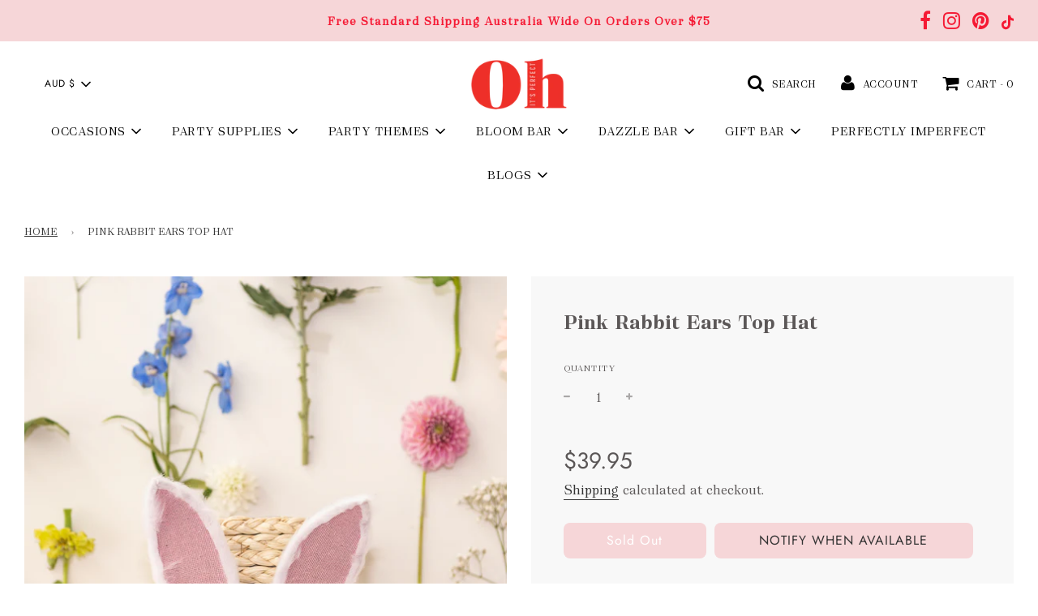

--- FILE ---
content_type: text/html; charset=utf-8
request_url: https://ohitsperfect.com.au/products/pink-rabbit-ears-top-hat
body_size: 64624
content:

<!doctype html>
<!--[if IE 8]><html class="no-js lt-ie9" lang="en"> <![endif]-->
<!--[if IE 9 ]><html class="ie9 no-js" lang="en"> <![endif]-->
<!--[if (gt IE 9)|!(IE)]><!--> <html class="no-js" lang="en"> <!--<![endif]-->

<!-- TikTok Pixel Code Start -->
<script>
!function (w, d, t) {
  w.TiktokAnalyticsObject=t;var ttq=w[t]=w[t]||[];ttq.methods=["page","track","identify","instances","debug","on","off","once","ready","alias","group","enableCookie","disableCookie"],ttq.setAndDefer=function(t,e){t[e]=function(){t.push([e].concat(Array.prototype.slice.call(arguments,0)))}};for(var i=0;i<ttq.methods.length;i++)ttq.setAndDefer(ttq,ttq.methods[i]);ttq.instance=function(t){for(var e=ttq._i[t]||[],n=0;n<ttq.methods.length;n++
)ttq.setAndDefer(e,ttq.methods[n]);return e},ttq.load=function(e,n){var i="https://analytics.tiktok.com/i18n/pixel/events.js";ttq._i=ttq._i||{},ttq._i[e]=[],ttq._i[e]._u=i,ttq._t=ttq._t||{},ttq._t[e]=+new Date,ttq._o=ttq._o||{},ttq._o[e]=n||{};n=document.createElement("script");n.type="text/javascript",n.async=!0,n.src=i+"?sdkid="+e+"&lib="+t;e=document.getElementsByTagName("script")[0];e.parentNode.insertBefore(n,e)};


  ttq.load('C2SQE4SAJ6I39QAUBGBG');
  ttq.page();
}(window, document, 'ttq');
</script>
<!-- TikTok Pixel Code End -->

<head>
  <script src="//d1liekpayvooaz.cloudfront.net/apps/customizery/customizery.js?shop=ohitsperfect.myshopify.com"></script>
  
  <meta name="google-site-verification" content="jvMAbdhGn_F-DuOPjsaKmXfyH2MlXsKQec__VNSpzyA" />

  <!-- Basic page needs ================================================== -->
  <meta charset="utf-8">
  <meta http-equiv="X-UA-Compatible" content="IE=edge">

  
  <link rel="shortcut icon" href="//ohitsperfect.com.au/cdn/shop/files/OIP_Transparent_2_ba104e2b-61c6-4a70-bbee-aa156df406ee_180x180_crop_center.png?v=1615323231" type="image/png">
  <link rel="apple-touch-icon" sizes="180x180" href="//ohitsperfect.com.au/cdn/shop/files/OIP_Transparent_2_ba104e2b-61c6-4a70-bbee-aa156df406ee_180x180_crop_center.png?v=1615323231">
  <link rel="apple-touch-icon-precomposed" sizes="180x180" href="//ohitsperfect.com.au/cdn/shop/files/OIP_Transparent_2_ba104e2b-61c6-4a70-bbee-aa156df406ee_180x180_crop_center.png?v=1615323231">
  <link rel="icon" type="image/png" sizes="32x32" href="//ohitsperfect.com.au/cdn/shop/files/OIP_Transparent_2_ba104e2b-61c6-4a70-bbee-aa156df406ee_32x32_crop_center.png?v=1615323231">
  <link rel="icon" type="image/png" sizes="194x194" href="//ohitsperfect.com.au/cdn/shop/files/OIP_Transparent_2_ba104e2b-61c6-4a70-bbee-aa156df406ee_194x194_crop_center.png?v=1615323231">
  <link rel="icon" type="image/png" sizes="192x192" href="//ohitsperfect.com.au/cdn/shop/files/OIP_Transparent_2_ba104e2b-61c6-4a70-bbee-aa156df406ee_192x192_crop_center.png?v=1615323231">
  <link rel="icon" type="image/png" sizes="16x16" href="//ohitsperfect.com.au/cdn/shop/files/OIP_Transparent_2_ba104e2b-61c6-4a70-bbee-aa156df406ee_16x16_crop_center.png?v=1615323231">
  

  <!-- Title and description ================================================== -->
  <title>
    Pink Rabbit Ears Top Hat | Easter Party Supplies | Easter Decorations – ohitsperfect
  </title>

  
  <meta name="description" content="Fun and quirky, can be used on it&#39;s own as a decor item, or fill it up with flowers or chocolate eggs for the Easter Table Size: 22 cms">
  

  <!-- Helpers ================================================== -->
  <!-- /snippets/social-meta-tags.liquid -->


<meta property="og:site_name" content="ohitsperfect">
<meta property="og:url" content="https://ohitsperfect.com.au/products/pink-rabbit-ears-top-hat">
<meta property="og:title" content="Pink Rabbit Ears Top Hat">
<meta property="og:type" content="product">
<meta property="og:description" content="Fun and quirky, can be used on it&#39;s own as a decor item, or fill it up with flowers or chocolate eggs for the Easter Table Size: 22 cms">

  <meta property="og:price:amount" content="39.95">
  <meta property="og:price:currency" content="AUD">

<meta property="og:image" content="http://ohitsperfect.com.au/cdn/shop/products/easter-hat-decor_1200x1200.jpg?v=1647163366">
<meta property="og:image:secure_url" content="https://ohitsperfect.com.au/cdn/shop/products/easter-hat-decor_1200x1200.jpg?v=1647163366">


<meta name="twitter:card" content="summary_large_image">
<meta name="twitter:title" content="Pink Rabbit Ears Top Hat">
<meta name="twitter:description" content="Fun and quirky, can be used on it&#39;s own as a decor item, or fill it up with flowers or chocolate eggs for the Easter Table Size: 22 cms">

  <link rel="canonical" href="https://ohitsperfect.com.au/products/pink-rabbit-ears-top-hat"/>
  
  <meta name="viewport" content="width=device-width, initial-scale=1, maximum-scale=1, user-scalable=0"/>
  
  <meta name="theme-color" content="#333">

  <!-- CSS ================================================== -->
  <link href="//ohitsperfect.com.au/cdn/shop/t/2/assets/vendors.css?v=5259525697606451541698201264" rel="stylesheet" type="text/css" media="all" />
  <link href="//ohitsperfect.com.au/cdn/shop/t/2/assets/theme.scss.css?v=13756141242107035591763972999" rel="stylesheet" type="text/css" media="all" />
  <link href="//ohitsperfect.com.au/cdn/shop/t/2/assets/stylecustom.css?v=52086363403721360111626989510" rel="stylesheet" type="text/css" media="all" />

  

  <!-- Header hook for plugins ================================================== -->
  
  <script>window.performance && window.performance.mark && window.performance.mark('shopify.content_for_header.start');</script><meta name="google-site-verification" content="IDPs8nHMDAqetGqMqrsOaxw1p_W5vzQHqvTYqo-uxlA">
<meta name="google-site-verification" content="jvMAbdhGn_F-DuOPjsaKmXfyH2MlXsKQec__VNSpzyA">
<meta id="shopify-digital-wallet" name="shopify-digital-wallet" content="/46552776855/digital_wallets/dialog">
<meta name="shopify-checkout-api-token" content="997e4e1512cd5fd9c4ffeb95b0dd8bd8">
<meta id="in-context-paypal-metadata" data-shop-id="46552776855" data-venmo-supported="false" data-environment="production" data-locale="en_US" data-paypal-v4="true" data-currency="AUD">
<link rel="alternate" type="application/json+oembed" href="https://ohitsperfect.com.au/products/pink-rabbit-ears-top-hat.oembed">
<script async="async" src="/checkouts/internal/preloads.js?locale=en-AU"></script>
<link rel="preconnect" href="https://shop.app" crossorigin="anonymous">
<script async="async" src="https://shop.app/checkouts/internal/preloads.js?locale=en-AU&shop_id=46552776855" crossorigin="anonymous"></script>
<script id="apple-pay-shop-capabilities" type="application/json">{"shopId":46552776855,"countryCode":"AU","currencyCode":"AUD","merchantCapabilities":["supports3DS"],"merchantId":"gid:\/\/shopify\/Shop\/46552776855","merchantName":"ohitsperfect","requiredBillingContactFields":["postalAddress","email","phone"],"requiredShippingContactFields":["postalAddress","email","phone"],"shippingType":"shipping","supportedNetworks":["visa","masterCard","amex","jcb"],"total":{"type":"pending","label":"ohitsperfect","amount":"1.00"},"shopifyPaymentsEnabled":true,"supportsSubscriptions":true}</script>
<script id="shopify-features" type="application/json">{"accessToken":"997e4e1512cd5fd9c4ffeb95b0dd8bd8","betas":["rich-media-storefront-analytics"],"domain":"ohitsperfect.com.au","predictiveSearch":true,"shopId":46552776855,"locale":"en"}</script>
<script>var Shopify = Shopify || {};
Shopify.shop = "ohitsperfect.myshopify.com";
Shopify.locale = "en";
Shopify.currency = {"active":"AUD","rate":"1.0"};
Shopify.country = "AU";
Shopify.theme = {"name":"Oh It's Perfect","id":109255360663,"schema_name":"Flow","schema_version":"17.0.2","theme_store_id":801,"role":"main"};
Shopify.theme.handle = "null";
Shopify.theme.style = {"id":null,"handle":null};
Shopify.cdnHost = "ohitsperfect.com.au/cdn";
Shopify.routes = Shopify.routes || {};
Shopify.routes.root = "/";</script>
<script type="module">!function(o){(o.Shopify=o.Shopify||{}).modules=!0}(window);</script>
<script>!function(o){function n(){var o=[];function n(){o.push(Array.prototype.slice.apply(arguments))}return n.q=o,n}var t=o.Shopify=o.Shopify||{};t.loadFeatures=n(),t.autoloadFeatures=n()}(window);</script>
<script>
  window.ShopifyPay = window.ShopifyPay || {};
  window.ShopifyPay.apiHost = "shop.app\/pay";
  window.ShopifyPay.redirectState = null;
</script>
<script id="shop-js-analytics" type="application/json">{"pageType":"product"}</script>
<script defer="defer" async type="module" src="//ohitsperfect.com.au/cdn/shopifycloud/shop-js/modules/v2/client.init-shop-cart-sync_BT-GjEfc.en.esm.js"></script>
<script defer="defer" async type="module" src="//ohitsperfect.com.au/cdn/shopifycloud/shop-js/modules/v2/chunk.common_D58fp_Oc.esm.js"></script>
<script defer="defer" async type="module" src="//ohitsperfect.com.au/cdn/shopifycloud/shop-js/modules/v2/chunk.modal_xMitdFEc.esm.js"></script>
<script type="module">
  await import("//ohitsperfect.com.au/cdn/shopifycloud/shop-js/modules/v2/client.init-shop-cart-sync_BT-GjEfc.en.esm.js");
await import("//ohitsperfect.com.au/cdn/shopifycloud/shop-js/modules/v2/chunk.common_D58fp_Oc.esm.js");
await import("//ohitsperfect.com.au/cdn/shopifycloud/shop-js/modules/v2/chunk.modal_xMitdFEc.esm.js");

  window.Shopify.SignInWithShop?.initShopCartSync?.({"fedCMEnabled":true,"windoidEnabled":true});

</script>
<script>
  window.Shopify = window.Shopify || {};
  if (!window.Shopify.featureAssets) window.Shopify.featureAssets = {};
  window.Shopify.featureAssets['shop-js'] = {"shop-cart-sync":["modules/v2/client.shop-cart-sync_DZOKe7Ll.en.esm.js","modules/v2/chunk.common_D58fp_Oc.esm.js","modules/v2/chunk.modal_xMitdFEc.esm.js"],"init-fed-cm":["modules/v2/client.init-fed-cm_B6oLuCjv.en.esm.js","modules/v2/chunk.common_D58fp_Oc.esm.js","modules/v2/chunk.modal_xMitdFEc.esm.js"],"shop-cash-offers":["modules/v2/client.shop-cash-offers_D2sdYoxE.en.esm.js","modules/v2/chunk.common_D58fp_Oc.esm.js","modules/v2/chunk.modal_xMitdFEc.esm.js"],"shop-login-button":["modules/v2/client.shop-login-button_QeVjl5Y3.en.esm.js","modules/v2/chunk.common_D58fp_Oc.esm.js","modules/v2/chunk.modal_xMitdFEc.esm.js"],"pay-button":["modules/v2/client.pay-button_DXTOsIq6.en.esm.js","modules/v2/chunk.common_D58fp_Oc.esm.js","modules/v2/chunk.modal_xMitdFEc.esm.js"],"shop-button":["modules/v2/client.shop-button_DQZHx9pm.en.esm.js","modules/v2/chunk.common_D58fp_Oc.esm.js","modules/v2/chunk.modal_xMitdFEc.esm.js"],"avatar":["modules/v2/client.avatar_BTnouDA3.en.esm.js"],"init-windoid":["modules/v2/client.init-windoid_CR1B-cfM.en.esm.js","modules/v2/chunk.common_D58fp_Oc.esm.js","modules/v2/chunk.modal_xMitdFEc.esm.js"],"init-shop-for-new-customer-accounts":["modules/v2/client.init-shop-for-new-customer-accounts_C_vY_xzh.en.esm.js","modules/v2/client.shop-login-button_QeVjl5Y3.en.esm.js","modules/v2/chunk.common_D58fp_Oc.esm.js","modules/v2/chunk.modal_xMitdFEc.esm.js"],"init-shop-email-lookup-coordinator":["modules/v2/client.init-shop-email-lookup-coordinator_BI7n9ZSv.en.esm.js","modules/v2/chunk.common_D58fp_Oc.esm.js","modules/v2/chunk.modal_xMitdFEc.esm.js"],"init-shop-cart-sync":["modules/v2/client.init-shop-cart-sync_BT-GjEfc.en.esm.js","modules/v2/chunk.common_D58fp_Oc.esm.js","modules/v2/chunk.modal_xMitdFEc.esm.js"],"shop-toast-manager":["modules/v2/client.shop-toast-manager_DiYdP3xc.en.esm.js","modules/v2/chunk.common_D58fp_Oc.esm.js","modules/v2/chunk.modal_xMitdFEc.esm.js"],"init-customer-accounts":["modules/v2/client.init-customer-accounts_D9ZNqS-Q.en.esm.js","modules/v2/client.shop-login-button_QeVjl5Y3.en.esm.js","modules/v2/chunk.common_D58fp_Oc.esm.js","modules/v2/chunk.modal_xMitdFEc.esm.js"],"init-customer-accounts-sign-up":["modules/v2/client.init-customer-accounts-sign-up_iGw4briv.en.esm.js","modules/v2/client.shop-login-button_QeVjl5Y3.en.esm.js","modules/v2/chunk.common_D58fp_Oc.esm.js","modules/v2/chunk.modal_xMitdFEc.esm.js"],"shop-follow-button":["modules/v2/client.shop-follow-button_CqMgW2wH.en.esm.js","modules/v2/chunk.common_D58fp_Oc.esm.js","modules/v2/chunk.modal_xMitdFEc.esm.js"],"checkout-modal":["modules/v2/client.checkout-modal_xHeaAweL.en.esm.js","modules/v2/chunk.common_D58fp_Oc.esm.js","modules/v2/chunk.modal_xMitdFEc.esm.js"],"shop-login":["modules/v2/client.shop-login_D91U-Q7h.en.esm.js","modules/v2/chunk.common_D58fp_Oc.esm.js","modules/v2/chunk.modal_xMitdFEc.esm.js"],"lead-capture":["modules/v2/client.lead-capture_BJmE1dJe.en.esm.js","modules/v2/chunk.common_D58fp_Oc.esm.js","modules/v2/chunk.modal_xMitdFEc.esm.js"],"payment-terms":["modules/v2/client.payment-terms_Ci9AEqFq.en.esm.js","modules/v2/chunk.common_D58fp_Oc.esm.js","modules/v2/chunk.modal_xMitdFEc.esm.js"]};
</script>
<script>(function() {
  var isLoaded = false;
  function asyncLoad() {
    if (isLoaded) return;
    isLoaded = true;
    var urls = ["https:\/\/static.klaviyo.com\/onsite\/js\/klaviyo.js?company_id=YfijZE\u0026shop=ohitsperfect.myshopify.com","https:\/\/formbuilder.hulkapps.com\/skeletopapp.js?shop=ohitsperfect.myshopify.com","https:\/\/loox.io\/widget\/Ekb4QiVSEY\/loox.1599884291485.js?shop=ohitsperfect.myshopify.com","https:\/\/static.klaviyo.com\/onsite\/js\/klaviyo.js?company_id=YfijZE\u0026shop=ohitsperfect.myshopify.com","\/\/code.tidio.co\/oxbcqha0ovri6zr9forkr9inedxvtnkw.js?shop=ohitsperfect.myshopify.com","https:\/\/cdn.shopify.com\/s\/files\/1\/0465\/5277\/6855\/t\/2\/assets\/subscribe-it.js?v=1667239750\u0026shop=ohitsperfect.myshopify.com","https:\/\/storage.nfcube.com\/instafeed-c6b01fceed3c7eda12c59ad1fa46c011.js?shop=ohitsperfect.myshopify.com","https:\/\/cdn.hextom.com\/js\/eventpromotionbar.js?shop=ohitsperfect.myshopify.com"];
    for (var i = 0; i < urls.length; i++) {
      var s = document.createElement('script');
      s.type = 'text/javascript';
      s.async = true;
      s.src = urls[i];
      var x = document.getElementsByTagName('script')[0];
      x.parentNode.insertBefore(s, x);
    }
  };
  if(window.attachEvent) {
    window.attachEvent('onload', asyncLoad);
  } else {
    window.addEventListener('load', asyncLoad, false);
  }
})();</script>
<script id="__st">var __st={"a":46552776855,"offset":39600,"reqid":"8322be64-52a8-47c6-a837-d74c13040e8a-1769241414","pageurl":"ohitsperfect.com.au\/products\/pink-rabbit-ears-top-hat","u":"0dc277e07ec1","p":"product","rtyp":"product","rid":7609301631229};</script>
<script>window.ShopifyPaypalV4VisibilityTracking = true;</script>
<script id="captcha-bootstrap">!function(){'use strict';const t='contact',e='account',n='new_comment',o=[[t,t],['blogs',n],['comments',n],[t,'customer']],c=[[e,'customer_login'],[e,'guest_login'],[e,'recover_customer_password'],[e,'create_customer']],r=t=>t.map((([t,e])=>`form[action*='/${t}']:not([data-nocaptcha='true']) input[name='form_type'][value='${e}']`)).join(','),a=t=>()=>t?[...document.querySelectorAll(t)].map((t=>t.form)):[];function s(){const t=[...o],e=r(t);return a(e)}const i='password',u='form_key',d=['recaptcha-v3-token','g-recaptcha-response','h-captcha-response',i],f=()=>{try{return window.sessionStorage}catch{return}},m='__shopify_v',_=t=>t.elements[u];function p(t,e,n=!1){try{const o=window.sessionStorage,c=JSON.parse(o.getItem(e)),{data:r}=function(t){const{data:e,action:n}=t;return t[m]||n?{data:e,action:n}:{data:t,action:n}}(c);for(const[e,n]of Object.entries(r))t.elements[e]&&(t.elements[e].value=n);n&&o.removeItem(e)}catch(o){console.error('form repopulation failed',{error:o})}}const l='form_type',E='cptcha';function T(t){t.dataset[E]=!0}const w=window,h=w.document,L='Shopify',v='ce_forms',y='captcha';let A=!1;((t,e)=>{const n=(g='f06e6c50-85a8-45c8-87d0-21a2b65856fe',I='https://cdn.shopify.com/shopifycloud/storefront-forms-hcaptcha/ce_storefront_forms_captcha_hcaptcha.v1.5.2.iife.js',D={infoText:'Protected by hCaptcha',privacyText:'Privacy',termsText:'Terms'},(t,e,n)=>{const o=w[L][v],c=o.bindForm;if(c)return c(t,g,e,D).then(n);var r;o.q.push([[t,g,e,D],n]),r=I,A||(h.body.append(Object.assign(h.createElement('script'),{id:'captcha-provider',async:!0,src:r})),A=!0)});var g,I,D;w[L]=w[L]||{},w[L][v]=w[L][v]||{},w[L][v].q=[],w[L][y]=w[L][y]||{},w[L][y].protect=function(t,e){n(t,void 0,e),T(t)},Object.freeze(w[L][y]),function(t,e,n,w,h,L){const[v,y,A,g]=function(t,e,n){const i=e?o:[],u=t?c:[],d=[...i,...u],f=r(d),m=r(i),_=r(d.filter((([t,e])=>n.includes(e))));return[a(f),a(m),a(_),s()]}(w,h,L),I=t=>{const e=t.target;return e instanceof HTMLFormElement?e:e&&e.form},D=t=>v().includes(t);t.addEventListener('submit',(t=>{const e=I(t);if(!e)return;const n=D(e)&&!e.dataset.hcaptchaBound&&!e.dataset.recaptchaBound,o=_(e),c=g().includes(e)&&(!o||!o.value);(n||c)&&t.preventDefault(),c&&!n&&(function(t){try{if(!f())return;!function(t){const e=f();if(!e)return;const n=_(t);if(!n)return;const o=n.value;o&&e.removeItem(o)}(t);const e=Array.from(Array(32),(()=>Math.random().toString(36)[2])).join('');!function(t,e){_(t)||t.append(Object.assign(document.createElement('input'),{type:'hidden',name:u})),t.elements[u].value=e}(t,e),function(t,e){const n=f();if(!n)return;const o=[...t.querySelectorAll(`input[type='${i}']`)].map((({name:t})=>t)),c=[...d,...o],r={};for(const[a,s]of new FormData(t).entries())c.includes(a)||(r[a]=s);n.setItem(e,JSON.stringify({[m]:1,action:t.action,data:r}))}(t,e)}catch(e){console.error('failed to persist form',e)}}(e),e.submit())}));const S=(t,e)=>{t&&!t.dataset[E]&&(n(t,e.some((e=>e===t))),T(t))};for(const o of['focusin','change'])t.addEventListener(o,(t=>{const e=I(t);D(e)&&S(e,y())}));const B=e.get('form_key'),M=e.get(l),P=B&&M;t.addEventListener('DOMContentLoaded',(()=>{const t=y();if(P)for(const e of t)e.elements[l].value===M&&p(e,B);[...new Set([...A(),...v().filter((t=>'true'===t.dataset.shopifyCaptcha))])].forEach((e=>S(e,t)))}))}(h,new URLSearchParams(w.location.search),n,t,e,['guest_login'])})(!0,!0)}();</script>
<script integrity="sha256-4kQ18oKyAcykRKYeNunJcIwy7WH5gtpwJnB7kiuLZ1E=" data-source-attribution="shopify.loadfeatures" defer="defer" src="//ohitsperfect.com.au/cdn/shopifycloud/storefront/assets/storefront/load_feature-a0a9edcb.js" crossorigin="anonymous"></script>
<script crossorigin="anonymous" defer="defer" src="//ohitsperfect.com.au/cdn/shopifycloud/storefront/assets/shopify_pay/storefront-65b4c6d7.js?v=20250812"></script>
<script data-source-attribution="shopify.dynamic_checkout.dynamic.init">var Shopify=Shopify||{};Shopify.PaymentButton=Shopify.PaymentButton||{isStorefrontPortableWallets:!0,init:function(){window.Shopify.PaymentButton.init=function(){};var t=document.createElement("script");t.src="https://ohitsperfect.com.au/cdn/shopifycloud/portable-wallets/latest/portable-wallets.en.js",t.type="module",document.head.appendChild(t)}};
</script>
<script data-source-attribution="shopify.dynamic_checkout.buyer_consent">
  function portableWalletsHideBuyerConsent(e){var t=document.getElementById("shopify-buyer-consent"),n=document.getElementById("shopify-subscription-policy-button");t&&n&&(t.classList.add("hidden"),t.setAttribute("aria-hidden","true"),n.removeEventListener("click",e))}function portableWalletsShowBuyerConsent(e){var t=document.getElementById("shopify-buyer-consent"),n=document.getElementById("shopify-subscription-policy-button");t&&n&&(t.classList.remove("hidden"),t.removeAttribute("aria-hidden"),n.addEventListener("click",e))}window.Shopify?.PaymentButton&&(window.Shopify.PaymentButton.hideBuyerConsent=portableWalletsHideBuyerConsent,window.Shopify.PaymentButton.showBuyerConsent=portableWalletsShowBuyerConsent);
</script>
<script>
  function portableWalletsCleanup(e){e&&e.src&&console.error("Failed to load portable wallets script "+e.src);var t=document.querySelectorAll("shopify-accelerated-checkout .shopify-payment-button__skeleton, shopify-accelerated-checkout-cart .wallet-cart-button__skeleton"),e=document.getElementById("shopify-buyer-consent");for(let e=0;e<t.length;e++)t[e].remove();e&&e.remove()}function portableWalletsNotLoadedAsModule(e){e instanceof ErrorEvent&&"string"==typeof e.message&&e.message.includes("import.meta")&&"string"==typeof e.filename&&e.filename.includes("portable-wallets")&&(window.removeEventListener("error",portableWalletsNotLoadedAsModule),window.Shopify.PaymentButton.failedToLoad=e,"loading"===document.readyState?document.addEventListener("DOMContentLoaded",window.Shopify.PaymentButton.init):window.Shopify.PaymentButton.init())}window.addEventListener("error",portableWalletsNotLoadedAsModule);
</script>

<script type="module" src="https://ohitsperfect.com.au/cdn/shopifycloud/portable-wallets/latest/portable-wallets.en.js" onError="portableWalletsCleanup(this)" crossorigin="anonymous"></script>
<script nomodule>
  document.addEventListener("DOMContentLoaded", portableWalletsCleanup);
</script>

<link id="shopify-accelerated-checkout-styles" rel="stylesheet" media="screen" href="https://ohitsperfect.com.au/cdn/shopifycloud/portable-wallets/latest/accelerated-checkout-backwards-compat.css" crossorigin="anonymous">
<style id="shopify-accelerated-checkout-cart">
        #shopify-buyer-consent {
  margin-top: 1em;
  display: inline-block;
  width: 100%;
}

#shopify-buyer-consent.hidden {
  display: none;
}

#shopify-subscription-policy-button {
  background: none;
  border: none;
  padding: 0;
  text-decoration: underline;
  font-size: inherit;
  cursor: pointer;
}

#shopify-subscription-policy-button::before {
  box-shadow: none;
}

      </style>

<script>window.performance && window.performance.mark && window.performance.mark('shopify.content_for_header.end');</script>

<link rel="stylesheet" href="//ohitsperfect.com.au/cdn/shop/t/2/assets/ets_mm_app.css?v=136395528771509706891627058168" />
<script id="etsMMNavigator">
    var ETS_MM_MONEY_FORMAT = "${{amount}}";
    var ETS_MM_LINK_LIST = [{id: "main-menu", title: "Main menu", items: ["#","#","#","/collections/bloom-bar","/collections/dazzle-bar","/collections/gift-bar","/collections/perfectly-imperfect","/blogs/blog",]},{id: "footer", title: "Footer menu", items: ["https://wholesaleoip.com.au/","/pages/corporate-event-styling-melbourne","/pages/pre-order-terms-and-conditions","/pages/submit-a-party","/pages/privacy-policy","/blogs/blog","/products/oh-its-perfect-gift-card",]},{id: "368350855319-child-502976a496e3f3d46be6ebf677fd7ba7-legacy-occasions", title: "Occasions", items: ["/collections/chinese-new-year","/collections/valentine-s-day-party","/collections/easter","/collections/ramadan-and-eid","/collections/bridal-shower","/collections/kids-birthday","/collections/adult-birthday","/collections/baby-shower-gender-reveal-party","/collections/engagement","/collections/weddings","/collections/anniversary","/collections/father-s-day","/collections/mother-s-day","/collections/halloween","/collections/christmas","/collections/new-year-s",]},{id: "368968499351-child-82edf8d9afea68add0e963f81b36b816-legacy-party-themes", title: "Party Themes", items: ["#","#","#","#",]},{id: "368972267671-child-aafd528838b40bbc95490e9e38feeffd-legacy-kids", title: "Kids", items: ["/collections/mermaid","/collections/unicorn","/collections/pamper","/collections/princess","/collections/swan","/collections/fairy","/collections/butterfly","/collections/alice-in-wonderland","/collections/flamingo",]},{id: "369009098903-child-c87f3aeec3ab8350323b1efb6d90bec6-legacy-party-supplies", title: "Party Supplies", items: ["#","#","#","#",]},{id: "369009524887-child-b9fd44559c43c4f3d25150239b02d96b-legacy-tableware", title: "Tableware", items: ["/collections/plates","/collections/table-linen","/collections/napkins","/collections/glassware","/collections/drink-stirrers","/collections/cutlery","/collections/paper-plates","/collections/paper-napkins","/collections/paper-cups","/collections/straws",]},{id: "369012113559-child-97615c92a83bcea9eeac72c35372fcac-legacy-cake-supplies", title: "Cake Supplies", items: ["/collections/cake-stands-plates","/collections/cake-toppers","/collections/cake-candles","/collections/cupcake-cases","/collections/cupcake-toppers","/collections/cake-sprinkles",]},{id: "369019453591-child-04ef1f27896f3c976c003cdd63418f99-legacy-decorations", title: "Decorations", items: ["/collections/balloons","/collections/garlands","/collections/streamers","/collections/confetti","/collections/party-backdrops",]},{id: "369020797079-child-9b7a18066f2ddd55fb6238c4137fbd0e-legacy-accessories", title: "Accessories", items: ["/collections/drink-stirrers","/collections/party-bags","/collections/lunchboxes","/collections/bonbons","/collections/party-favours","/collections/party-hats","/collections/kids-costumes","/collections/stationery",]},{id: "blog-menu", title: "Blog Menu", items: []},{id: "372312244375-child-610616f504cddc5fc45909aa6c6734c6-legacy-blogs", title: "Blogs", items: ["https://ohitsperfect.myshopify.com/blogs/blog/tagged/category_oip-party","https://ohitsperfect.myshopify.com/blogs/blog/tagged/category_oip-weddings","https://ohitsperfect.myshopify.com/blogs/blog/tagged/category_oip-editorials","https://ohitsperfect.myshopify.com/blogs/blog/tagged/category_oip-lifestyle",]},{id: "372316504215-child-585c29ea1588353765b68b72080da6bb-legacy-oip-party", title: "OIP Party", items: ["https://ohitsperfect.myshopify.com/blogs/blog/tagged/category_oip-party-girl-s-birthdays","https://ohitsperfect.myshopify.com/blogs/blog/tagged/category_oip-party-boy-s-birthdays","https://ohitsperfect.myshopify.com/blogs/blog/tagged/category_oip-party-adult-s-birthdays","https://ohitsperfect.myshopify.com/blogs/blog/tagged/category_oip-party-christening","https://ohitsperfect.myshopify.com/blogs/blog/tagged/category_oip-party-baby-shower","https://ohitsperfect.myshopify.com/blogs/blog/tagged/category_oip-party-easter","https://ohitsperfect.myshopify.com/blogs/blog/tagged/category_oip-party-christmas","https://ohitsperfect.myshopify.com/blogs/blog/tagged/category_oip-party-halloween","https://ohitsperfect.myshopify.com/blogs/blog/tagged/category_oip-party-valentines-day","https://ohitsperfect.myshopify.com/blogs/blog/tagged/category_oip-party-new-years-eve","https://ohitsperfect.myshopify.com/blogs/blog/tagged/category_oip-party-mothers-day","https://ohitsperfect.myshopify.com/blogs/blog/tagged/category_oip-party-father-s-day","https://ohitsperfect.myshopify.com/blogs/blog/tagged/category_oip-party-baptism","https://ohitsperfect.myshopify.com/blogs/blog/tagged/category_oip-party-bar-mitzvah","https://ohitsperfect.myshopify.com/blogs/blog/tagged/category_oip-party-other-celebrations","https://ohitsperfect.myshopify.com/blogs/blog/tagged/category_oip-party-parties-style-guide","https://ohitsperfect.myshopify.com/blogs/blog/tagged/category_oip-party-inspiration-boards","https://ohitsperfect.myshopify.com/blogs/blog/tagged/category_oip-party-printables",]},{id: "372316405911-child-f6b17149e3f545eccbfcbd279c353ef3-legacy-oip-weddings", title: "OIP Weddings", items: ["https://ohitsperfect.myshopify.com/blogs/blog/tagged/category_oip-weddings-weddings","https://ohitsperfect.myshopify.com/blogs/blog/tagged/category_oip-weddings-bridal-showers","https://ohitsperfect.myshopify.com/blogs/blog/tagged/category_oip-weddings-engagements",]},{id: "372316438679-child-a65966e8f33177c108af46059e25f9c2-legacy-oip-editorials", title: "OIP Editorials ", items: ["https://ohitsperfect.myshopify.com/blogs/blog/tagged/category_oip-editorials-oip-party-editorials","https://ohitsperfect.myshopify.com/blogs/blog/tagged/category_oip-weddings-oip-wedding-editorials","https://ohitsperfect.myshopify.com/blogs/blog/tagged/category_oip-editorials-oip-fashion-editorials","https://ohitsperfect.myshopify.com/blogs/blog/tagged/category_oip-editorials-oip-beauty-editorials","https://ohitsperfect.myshopify.com/blogs/blog/tagged/category_oip-editorials-corporate-events","https://ohitsperfect.myshopify.com/blogs/blog/tagged/category_oip-editorials-oip-spotlight",]},{id: "372316471447-child-ca53bf3a4b2a2633ac65d40c50b38a92-legacy-oip-lifestyle", title: "OIP Lifestyle", items: ["https://ohitsperfect.myshopify.com/blogs/blog/tagged/category_oip-lifestyle-beauty-style-guide","https://ohitsperfect.myshopify.com/blogs/blog/tagged/category_oip-lifestyle-fashion-style-guide","https://ohitsperfect.myshopify.com/blogs/blog/tagged/category_oip-lifestyle-home-style-guide","https://ohitsperfect.myshopify.com/blogs/blog/tagged/category_oip-lifestyle-kids-style-guide","https://ohitsperfect.myshopify.com/blogs/blog/tagged/category_oip-lifestyle-oip-events","https://ohitsperfect.myshopify.com/blogs/blog/tagged/category_oip-lifestyle-sweet-crush","https://ohitsperfect.myshopify.com/blogs/blog/tagged/category_oip-lifestyle-recipes","https://ohitsperfect.myshopify.com/blogs/blog/tagged/category_oip-party-crafts-amp-decor",]},{id: "377883656343-child-60d91ea921ed224acd19e0b4cdd373a9-legacy-kids", title: "Kids", items: ["/collections/rainbow","/collections/safari-animals","/collections/super-hero","/collections/woodland","/collections/dinosaur-party","/collections/space","/collections/farmyard","/collections/construction-party","/collections/up-up-away","/collections/pirate",]},{id: "support", title: "Support ", items: ["/pages/shipping","/pages/returns-exchanges","/pages/about-us",]},{id: "377033031831-child-9b6f42243dbfd1744ab217cdaef86263-legacy-bloom-bar", title: "Bloom Bar", items: ["/collections/vase-arrangements","/collections/wreath","/collections/zodiac-collection","/collections/dried-flower-baubles","/collections/octaevo","/collections/vases",]},{id: "368972464279-child-eb7ccdc3eb056dc99425536cd8568eb2-legacy-adult", title: "Adult", items: ["/collections/mexican-fiesta","/collections/garden-party","/collections/mediterranean","/collections/pool-party",]},{id: "393380855959-child-616ef8882f5e48d5c38575dfb0ca1191-legacy-gift-bar", title: "Gift Bar", items: ["/collections/gifts-for-her","/collections/zodiac-collection","/collections/kids-gifts","/collections/bridesmaids-gifts","/collections/gifts-for-him","/collections/greeting-cards",]},{id: "420219617431-child-4d96e7088c50c5d0190e16bf1d286c03-legacy-shop-by-colour", title: "Shop By Colour", items: ["/collections/pink","/collections/yellow","/collections/mint","/collections/white","/collections/red","/collections/peach","/collections/green","/collections/silver","/collections/gold","/collections/black","/collections/orange","/collections/blue",]},{id: "369019322519-child-dab2fa4d0ff7c34aac71c136f4c28601-legacy-dazzle-bar", title: "Dazzle Bar", items: ["/collections/decor-candles","/collections/candle-holders","/collections/cake-candles",]},{id: "customer-account-main-menu", title: "Customer account main menu", items: ["/","https://shopify.com/46552776855/account/orders?locale=en&region_country=AU",]},];
</script>
<script type="text/javascript">
    var ETS_MM_CART_ITEM_COUNT = 0;
</script>

<script src="//ohitsperfect.com.au/cdn/shop/t/2/assets/ets_mm_config.js?v=108261680490328936901627059312" defer="defer" type="text/javascript"></script>
<script src="//ohitsperfect.com.au/cdn/shop/t/2/assets/ets_mm_app.js?v=174064161845307756191627058168" defer="defer" type="text/javascript"></script>


  


  <script>var loox_global_hash = '1768885679918';</script><script>var loox_floating_widget = {"active":true,"rtl":false,"default_text":"Reviews","position":"right","button_text":"Reviews","button_bg_color":"f5b0db","button_text_color":"FFFFFF","display_on_home_page":true,"display_on_product_page":true,"display_on_cart_page":true,"display_on_other_pages":true,"hide_on_mobile":false,"border_radius":{"key":"extraRounded","value":"16px","label":"Extra Rounded"},"orientation":"default"};
</script><style>.loox-reviews-default { max-width: 1200px; margin: 0 auto; }.loox-rating .loox-icon { color:#f0e62e; }
:root { --lxs-rating-icon-color: #f0e62e; }</style>
  
                 <script src="https://app.upsellproductaddons.com/main.bundle.381ba2a4f96e31f79048.js"></script>
            


  <script src="https://shopoe.net/app.js"></script>
  <script src="https://ajax.googleapis.com/ajax/libs/jquery/3.5.1/jquery.min.js"></script>
  <script>
  if(typeof jQuery == 'undefined'){
    var headTag = document.getElementsByTagName("head")[0];
    var jqTag   = document.createElement('script');	
    jqTag.type  = 'text/javascript';

    jqTag.src   = 'https://ajax.googleapis.com/ajax/libs/jquery/3.5.1/jquery.min.js';
    headTag.appendChild(jqTag);

  }
var template_name = 'product';
var diff_process = false;  



	var product_id = "7609301631229";
  var collection_id = [];
    
    	collection_id.push("226846179479");
	
    	collection_id.push("272793960599");
	
    	collection_id.push("214373007511");
	
    	collection_id.push("272793993367");
	
                           
                           
  


</script>

 <link href="//ohitsperfect.com.au/cdn/shop/t/2/assets/ddm_calendar.css?v=56744927908948614261655901554" rel="stylesheet" type="text/css" media="all" />



<!-- check for active ws customer --><!-- add querystring to search in test mode -->

<!-- redirect to ws-cart -->

<!-- ajax data  -->

  


<!-- product data -->

  
   <span id="wsgReloadPrices_Window" style="display: none"></span>
  <div class="wsg-collections-list-7609301631229" style="display:none">[{"id":226846179479,"handle":"alice-in-wonderland","title":"Alice In Wonderland","updated_at":"2025-12-10T23:10:07+11:00","body_html":"","published_at":"2020-09-19T23:41:56+10:00","sort_order":"manual","template_suffix":"","disjunctive":true,"rules":[{"column":"tag","relation":"equals","condition":"alice-in-wonderland"},{"column":"tag","relation":"equals","condition":"alice"}],"published_scope":"web"},{"id":272793960599,"handle":"best-selling-products","title":"Best Selling Products","updated_at":"2026-01-21T23:07:03+11:00","body_html":null,"published_at":"2021-07-24T01:49:04+10:00","sort_order":"best-selling","template_suffix":null,"disjunctive":true,"rules":[{"column":"title","relation":"contains","condition":"Best Selling"},{"column":"title","relation":"not_contains","condition":"Best Selling"}],"published_scope":"web"},{"id":214373007511,"handle":"easter","title":"Easter","updated_at":"2026-01-06T23:07:14+11:00","body_html":"Check out our hopping good Easter range. From cute fluffy bunny slippers, egg hunt supplies, easter baskets to wands, we have something for everyone that's celebrating this Easter!","published_at":"2020-08-22T21:51:56+10:00","sort_order":"manual","template_suffix":"","disjunctive":true,"rules":[{"column":"tag","relation":"equals","condition":"Easter"}],"published_scope":"web","image":{"created_at":"2023-03-11T23:00:57+11:00","alt":"Easter Party Supplies \u0026 Decorations | Easter Balloons | Easter Gifts","width":1000,"height":1000,"src":"\/\/ohitsperfect.com.au\/cdn\/shop\/collections\/easter-party-supplies-decor-easter-gifts.jpg?v=1678536213"}},{"id":272793993367,"handle":"newest-products","title":"Newest Products","updated_at":"2026-01-21T23:07:03+11:00","body_html":null,"published_at":"2021-07-24T01:49:05+10:00","sort_order":"created-desc","template_suffix":null,"disjunctive":true,"rules":[{"column":"title","relation":"contains","condition":"Newest"},{"column":"title","relation":"not_contains","condition":"Newest"}],"published_scope":"web"}]</div>
  <div class="wsg-product-tags-7609301631229" style="display:none">["alice-in-wonderland","bunny","easter","mad-hatter","peter-rabbit"]</div>


<script>
//==========================================
//      Set global liquid variables
//==========================================
  //general variables
  var wsgVersion = 4.82;
  var wsgActive = true;
  var isWsgCustomer = false;
  var wsgRunCollection;
  var wsgBetaRestrictedCart = true;
  var wsgCollectionObserver;
  var wsgRunProduct;
  var wsgRunCart;
  var wsgCartObserver = false;
  var wsgShopCountryCode = "AU";
  var wsgRunSinglePage;
  var wsgRunSignup;
  //AJAX variables
  var wsgRunAjax;
  var wsgAjaxCart; 
  var runProxy;
  var hideDomElements = [".homepage-featured-grid-item .product-grid--price", ".additional-checkout-button",".additional_checkout_buttons",".shopify-payment-button",".hideWsg"]; 
  var wsgData = {"translations":{"enable":false,"language":"english","custom":false},"shop_preferences":{"transitions":{"showTransitions":false,"installedTransitions":true},"retailPrice":{"enable":true,"strikethrough":false,"lowerOpacity":true,"label":" MSRP"},"checkInventory":true,"showShipPartial":false,"minOrder":500,"exclusions":["retail-only"],"hideExclusions":true,"draftNotification":true,"autoBackorder":false,"taxRate":-1},"page_styles":{"proxyMargin":0,"btnClasses":"","shipMargin":50},"volume_discounts":{"settings":{"custom_messages":{"custom_banner":{"banner_default":true,"banner_input":"Spend {{$}}, receive {{%}} off of your order."},"custom_success":{"success_default":true,"success_input":"Congratulations!  You received {{%}} off of your order!"}}},"enabled":false,"discounts":[]},"shipping_rates":{"internationalMsg":{"title":"Thank you for your order!","message":"Because you are outside of our home country we will calculate your shipping and send you an invoice shortly."},"ignoreAll":false,"ignoreCarrierRates":false,"useShopifyDefault":true,"freeShippingMin":-1,"fixedPercent":-1,"flatRate":-1,"redirectInternational":false},"single_page":{"collapseCollections":true,"menuAction":"exclude","message":"","linkInCart":true},"net_orders":{"netRedirect":{"title":"Thank you for your order!","message":"","autoEmail":false},"netTag":"","enabled":false,"autoPending":false},"customer":{"signup":{"autoInvite":false,"autoTags":["wholesale"],"taxExempt":false,"message":"Thank you for your interest in wholesale of our products. Please fill out the form below and we'll get back to you shortly."},"loginMessage":"Log in to your wholesale account here.","accountMessage":"","redirectMessage":"Keep an eye on your email. As soon as we verify your account we will send you an email with a link to set up your password and start shopping."},"quantity":{"cart":{"minValue":500},"migratedToCurrent":true,"collections":[],"products":[{"rules":{"min":12},"_id":"604181f4fa77040041b1b762","id":6558044029079,"name":"Green Gingham 8 Dinner Plate Set"},{"rules":{"min":12},"_id":"6041821ad3010000413083a7","id":6558083416215,"name":"Bunny Napkin 20pk"},{"rules":{"min":12},"_id":"604182360b1c88004125e447","id":6558050648215,"name":"Daisy Cup Set 8pk"},{"rules":{"min":12},"_id":"6041824a804ec400412c1c29","id":6558071324823,"name":"Daisy Side Plate Yellow 8pk"},{"rules":{"min":3},"_id":"60418264fa77040041b1b763","id":6558105534615,"name":"Easter Scavenger Hunt Kit"},{"rules":{"min":2},"_id":"6041827d2d1f000041863fd9","id":6486650323095,"name":"Fringe Garland - Blue"},{"rules":{"min":2},"_id":"60418291d738760041162c05","id":6486650781847,"name":"Fringe Garland - Caramel"},{"rules":{"min":2},"_id":"604182a44ebe320041b4463c","id":6486657695895,"name":"Fringe Garland - Champagne"},{"rules":{"min":2},"_id":"604182b89bc8860041ef9b51","id":6486664478871,"name":"Fringe Garland - Cinnamon"},{"rules":{"min":2},"_id":"60419c96a87e340045fb5583","id":6486692102295,"name":"Fringe Garland - Egg Yolk"},{"rules":{"min":2},"_id":"60419cb1e90ae1004125f09b","id":6486932717719,"name":"Fringe Garland - In The Meadows Combo"},{"rules":{"min":2},"_id":"60419cc8b3225f0041a675c0","id":6486670442647,"name":"Fringe Garland - Lilac"},{"rules":{"min":2},"_id":"60419cdfd3010000413083ae","id":6486927966359,"name":"Fringe Garland - Loved Up Combo"},{"rules":{"min":2},"_id":"60419cf290295b0041afe33b","id":6486668116119,"name":"Fringe Garland - Metallic Gold"},{"rules":{"min":2},"_id":"60419d0839807a00411bca2b","id":6486674931863,"name":"Fringe Garland - Mint"},{"rules":{"min":2},"_id":"60419d1c47cfe40041d99dbd","id":6486715793559,"name":"Fringe Garland - Mocha Combo"},{"rules":{"min":2},"_id":"60419d354ebe320041b44643","id":6486686433431,"name":"Fringe Garland - Pansy Purple"},{"rules":{"min":2},"_id":"60419d499bc8860041ef9b52","id":6486682304663,"name":"Fringe Garland - Pastel Pink"},{"rules":{"min":2},"_id":"60419d64c1330f004168c434","id":6486678438039,"name":"Fringe Garland - Peach"},{"rules":{"min":2},"_id":"60419d832d1f000041863fdc","id":6486721593495,"name":"Fringe Garland - Peaches & Pansy's Combo"},{"rules":{"min":2},"_id":"60419d9be90ae1004125f09c","id":6486693937303,"name":"Fringe Garland - Red"},{"rules":{"min":2},"_id":"60419db3d3010000413083af","id":6486688727191,"name":"Fringe Garland - Sunrise"},{"rules":{"min":2},"_id":"60419dccb3225f0041a675c1","id":6486901031063,"name":"Fringe Garland - Unicorn Combo"},{"rules":{"min":2},"_id":"60419de203e9700041e24dad","id":6486697574551,"name":"Fringe Garland - White & Gold Splash"}]},"activeTags":["wholesale"],"hideDrafts":[],"discounts":[{"collectionId":null,"product_id":6340674879639,"title":"Confetti Twist Candle - Pink & Red 28cm","_id":"60363e95d42f1c00419cfa4d","tags":"wholesale","scope":"product","discountType":"percent","variants":[{"_id":"60363e95d42f1c00419cfa4e","title":"Default Title","variant_id":38749760290967,"discountType":"percent","amount":0.6}],"amount":1,"id":"7XKATN9Xe"},{"collectionId":null,"product_id":6341324865687,"title":"Sweetheart Candle Set","_id":"60363e95d42f1c00419cfa4f","tags":"wholesale","scope":"product","discountType":"percent","variants":[{"_id":"60363e95d42f1c00419cfa50","title":"Default Title","variant_id":38752053985431,"discountType":"percent","amount":0.6}],"amount":1,"id":"U81n5sJ0Ld"},{"collectionId":null,"product_id":6101093810327,"title":"Twist Candle - Lilac Snow 28cm","_id":"60363e95d42f1c00419cfa51","tags":"wholesale","scope":"product","discountType":"percent","variants":[{"_id":"60363e95d42f1c00419cfa52","title":"Default Title","variant_id":37853971710103,"discountType":"percent","amount":0.6}],"amount":1,"id":"9lCJKvgDzX"},{"collectionId":null,"product_id":6100991672471,"title":"Twist Candle - Lilac Snow 38cm","_id":"60363e95d42f1c00419cfa53","tags":"wholesale","scope":"product","discountType":"percent","variants":[{"_id":"60363e95d42f1c00419cfa54","title":"Default Title","variant_id":37853248716951,"discountType":"percent","amount":0.6}],"amount":1,"id":"9_-FHCTd05"},{"collectionId":null,"product_id":6101065171095,"title":"Twist Candle - Pale Peach 28cm","_id":"60363e95d42f1c00419cfa55","tags":"wholesale","scope":"product","discountType":"percent","variants":[{"_id":"60363e95d42f1c00419cfa56","title":"Default Title","variant_id":37853788536983,"discountType":"percent","amount":0.6}],"amount":1,"id":"CRP5KTOzli"},{"collectionId":null,"product_id":6101032468631,"title":"Twist Candle - Pale Peach 38cm","_id":"60363e95d42f1c00419cfa57","tags":"wholesale","scope":"product","discountType":"percent","variants":[{"_id":"60363e95d42f1c00419cfa58","title":"Default Title","variant_id":37853511450775,"discountType":"percent","amount":0.6}],"amount":1,"id":"aCKEdytUTr"},{"collectionId":null,"product_id":6101080539287,"title":"Twist Candle - Pink Salt 28cm","_id":"60363e95d42f1c00419cfa59","tags":"wholesale","scope":"product","discountType":"percent","variants":[{"_id":"60363e95d42f1c00419cfa5a","title":"Default Title","variant_id":37853859283095,"discountType":"percent","amount":0.6}],"amount":1,"id":"apHtzKF5f3"},{"collectionId":null,"product_id":6100973879447,"title":"Twist Candle - Pink Salt 38cm","_id":"60363e95d42f1c00419cfa5b","tags":"wholesale","scope":"product","discountType":"percent","variants":[{"_id":"60363e95d42f1c00419cfa5c","title":"Default Title","variant_id":37853173219479,"discountType":"percent","amount":0.6}],"amount":1,"id":"lxYj7gx_dO"},{"collectionId":null,"product_id":6100959559831,"title":"Twist Candle - Powder Blue 28cm","_id":"60363e95d42f1c00419cfa5d","tags":"wholesale","scope":"product","discountType":"percent","variants":[{"_id":"60363e95d42f1c00419cfa5e","title":"Default Title","variant_id":37853020553367,"discountType":"percent","amount":0.6}],"amount":1,"id":"mrXpAcGzy0"},{"collectionId":null,"product_id":6100968177815,"title":"Twist Candle - Powder Blue 38cm","_id":"60363e95d42f1c00419cfa5f","tags":"wholesale","scope":"product","discountType":"percent","variants":[{"_id":"60363e95d42f1c00419cfa60","title":"Default Title","variant_id":37853121413271,"discountType":"percent","amount":0.6}],"amount":1,"id":"kTHdLWMTXW"},{"collectionId":null,"product_id":6101076344983,"title":"Twist Candle - Sandstone 28cm","_id":"60363e95d42f1c00419cfa61","tags":"wholesale","scope":"product","discountType":"percent","variants":[{"_id":"60363e95d42f1c00419cfa62","title":"Default Title","variant_id":37853830152343,"discountType":"percent","amount":0.6}],"amount":1,"id":"HpE7VGcNYz"},{"collectionId":null,"product_id":6101043544215,"title":"Twist Candle - Sandstone 38cm","_id":"60363e95d42f1c00419cfa63","tags":"wholesale","scope":"product","discountType":"percent","variants":[{"_id":"60363e95d42f1c00419cfa64","title":"Default Title","variant_id":37853584392343,"discountType":"percent","amount":0.6}],"amount":1,"id":"MYFPMEdjP1"},{"collectionId":null,"product_id":6100845756567,"title":"Twist Duo Candle - Bubble Gum 28cm","_id":"60363e95d42f1c00419cfa65","tags":"wholesale","scope":"product","discountType":"percent","variants":[{"_id":"60363e95d42f1c00419cfa66","title":"Default Title","variant_id":37852179628183,"discountType":"percent","amount":0.6}],"amount":1,"id":"7RuBP-296b"},{"collectionId":null,"product_id":6100829044887,"title":"Twist Duo Candle - Caramel Cream 28cm","_id":"60363e95d42f1c00419cfa67","tags":"wholesale","scope":"product","discountType":"percent","variants":[{"_id":"60363e95d42f1c00419cfa68","title":"Default Title","variant_id":37852011167895,"discountType":"percent","amount":0.6}],"amount":1,"id":"r4dhrCR_Mo"},{"collectionId":null,"product_id":6100930134167,"title":"Twist Duo Candle - Fairy Floss 28cm","_id":"60363e95d42f1c00419cfa69","tags":"wholesale","scope":"product","discountType":"percent","variants":[{"_id":"60363e95d42f1c00419cfa6a","title":"Default Title","variant_id":37852834496663,"discountType":"percent","amount":0.6}],"amount":1,"id":"v5b9d2MHmr"},{"collectionId":null,"product_id":6100906442903,"title":"Twist Duo Candle - Passionfruit Peach 28cm","_id":"60363e95d42f1c00419cfa6b","tags":"wholesale","scope":"product","discountType":"percent","variants":[{"_id":"60363e95d42f1c00419cfa6c","title":"Default Title","variant_id":37852643786903,"discountType":"percent","amount":0.6}],"amount":1,"id":"Rwpls0hDXt"},{"collectionId":null,"product_id":6100943601815,"title":"Twist Duo Candle - Peach Blue Moon 28cm","_id":"60363e95d42f1c00419cfa6d","tags":"wholesale","scope":"product","discountType":"percent","variants":[{"_id":"60363e95d42f1c00419cfa6e","title":"Default Title","variant_id":37852888694935,"discountType":"percent","amount":0.6}],"amount":1,"id":"FpnSHXI7_ip"},{"collectionId":null,"product_id":6100870791319,"title":"Twist Duo Candle - Peppermint Turquoise 28cm","_id":"60363e95d42f1c00419cfa6f","tags":"wholesale","scope":"product","discountType":"percent","variants":[{"_id":"60363e95d42f1c00419cfa70","title":"Default Title","variant_id":37852327182487,"discountType":"percent","amount":0.6}],"amount":1,"id":"Ty5_MqO6QN8"},{"collectionId":null,"product_id":6100807647383,"title":"Twist Duo Candle - Pink Lemonade 28cm","_id":"60363e95d42f1c00419cfa71","tags":"wholesale","scope":"product","discountType":"percent","variants":[{"_id":"60363e95d42f1c00419cfa72","title":"Default Title","variant_id":37851901690007,"discountType":"percent","amount":0.6}],"amount":1,"id":"wFkP6JX_DdY"},{"collectionId":null,"product_id":6341019730071,"title":"Twist Duo Candle - Red Velvet 28cm","_id":"60363e95d42f1c00419cfa73","tags":"wholesale","scope":"product","discountType":"percent","variants":[{"_id":"60363e95d42f1c00419cfa74","title":"Default Title","variant_id":38750798577815,"discountType":"percent","amount":0.6}],"amount":1,"id":"FwNp7lisORq"},{"collectionId":null,"product_id":6100917813399,"title":"Twist Duo Candle - Unicorn Dream 28cm","_id":"60363e95d42f1c00419cfa75","tags":"wholesale","scope":"product","discountType":"percent","variants":[{"_id":"60363e95d42f1c00419cfa76","title":"Default Title","variant_id":37852713386135,"discountType":"percent","amount":0.6}],"amount":1,"id":"54gAulZCkNx"},{"collectionId":null,"product_id":6100922237079,"title":"Twist Duo Candle - Vanilla Custard 28cm","_id":"60363e95d42f1c00419cfa77","tags":"wholesale","scope":"product","discountType":"percent","variants":[{"_id":"60363e95d42f1c00419cfa78","title":"Default Title","variant_id":37852751298711,"discountType":"percent","amount":0.6}],"amount":1,"id":"zjG9pL28tuq"},{"collectionId":null,"product_id":6558083416215,"title":"Bunny Napkin 20pk","_id":"6041805f70724e0041a19f3f","tags":"wholesale","scope":"product","discountType":"percent","variants":[{"_id":"6041805f70724e0041a19f40","title":"Default Title","variant_id":39357510811799,"discountType":"percent","amount":0.5}],"amount":1,"id":"Zoia9MaEB"},{"collectionId":null,"product_id":6558050648215,"title":"Daisy Cup Set 8pk","_id":"6041805f70724e0041a19f41","tags":"wholesale","scope":"product","discountType":"percent","variants":[{"_id":"6041805f70724e0041a19f42","title":"Default Title","variant_id":39357358047383,"discountType":"percent","amount":0.5}],"amount":1,"id":"_F60HbBzIE"},{"collectionId":null,"product_id":6558071324823,"title":"Daisy Side Plate Yellow 8pk","_id":"6041805f70724e0041a19f43","tags":"wholesale","scope":"product","discountType":"percent","variants":[{"_id":"6041805f70724e0041a19f44","title":"Default Title","variant_id":39357420568727,"discountType":"percent","amount":0.5}],"amount":1,"id":"UvhnxXUuMV"},{"collectionId":null,"product_id":6558044029079,"title":"Green Gingham 8 Dinner Plate Set","_id":"6041805f70724e0041a19f45","tags":"wholesale","scope":"product","discountType":"percent","variants":[{"_id":"6041805f70724e0041a19f46","title":"Default Title","variant_id":39357328556183,"discountType":"percent","amount":0.5}],"amount":1,"id":"SXCYJH9Swa"},{"collectionId":null,"product_id":6558105534615,"title":"Easter Scavenger Hunt Kit","_id":"6041808890295b0041afe336","tags":"wholesale","scope":"product","discountType":"percent","amount":0.5,"id":"_oLNKpond","variants":[]},{"collectionId":null,"product_id":6486650323095,"title":"Fringe Garland - Blue","_id":"604181114ebe320041b44616","tags":"wholesale","scope":"product","discountType":"percent","variants":[{"_id":"604181114ebe320041b44617","title":"Default Title","variant_id":39249875828887,"discountType":"percent","amount":0.5}],"amount":1,"id":"1ZYha9Hsc"},{"collectionId":null,"product_id":6486650781847,"title":"Fringe Garland - Caramel","_id":"604181114ebe320041b44618","tags":"wholesale","scope":"product","discountType":"percent","variants":[{"_id":"604181114ebe320041b44619","title":"Default Title","variant_id":39249881628823,"discountType":"percent","amount":0.5}],"amount":1,"id":"DCYhvi4kdZ"},{"collectionId":null,"product_id":6486657695895,"title":"Fringe Garland - Champagne","_id":"604181114ebe320041b4461a","tags":"wholesale","scope":"product","discountType":"percent","variants":[{"_id":"604181114ebe320041b4461b","title":"Default Title","variant_id":39249929994391,"discountType":"percent","amount":0.5}],"amount":1,"id":"00e2mirlmx"},{"collectionId":null,"product_id":6486664478871,"title":"Fringe Garland - Cinnamon","_id":"604181114ebe320041b4461c","tags":"wholesale","scope":"product","discountType":"percent","variants":[{"_id":"604181114ebe320041b4461d","title":"Default Title","variant_id":39249979375767,"discountType":"percent","amount":0.5}],"amount":1,"id":"e0n3uuNuKx"},{"collectionId":null,"product_id":6486692102295,"title":"Fringe Garland - Egg Yolk","_id":"604181114ebe320041b4461e","tags":"wholesale","scope":"product","discountType":"percent","variants":[{"_id":"604181114ebe320041b4461f","title":"Default Title","variant_id":39250201411735,"discountType":"percent","amount":0.5}],"amount":1,"id":"X3n1fdrVE1"},{"collectionId":null,"product_id":6486932717719,"title":"Fringe Garland - In The Meadows Combo","_id":"604181114ebe320041b44620","tags":"wholesale","scope":"product","discountType":"percent","variants":[{"_id":"604181114ebe320041b44621","title":"Default Title","variant_id":39252222083223,"discountType":"percent","amount":0.5}],"amount":1,"id":"QeMeuIThmg"},{"collectionId":null,"product_id":6486670442647,"title":"Fringe Garland - Lilac","_id":"604181114ebe320041b44622","tags":"wholesale","scope":"product","discountType":"percent","variants":[{"_id":"604181114ebe320041b44623","title":"Default Title","variant_id":39250012831895,"discountType":"percent","amount":0.5}],"amount":1,"id":"lONSIPoZl-"},{"collectionId":null,"product_id":6486927966359,"title":"Fringe Garland - Loved Up Combo","_id":"604181114ebe320041b44624","tags":"wholesale","scope":"product","discountType":"percent","variants":[{"_id":"604181114ebe320041b44625","title":"Default Title","variant_id":39252196098199,"discountType":"percent","amount":0.5}],"amount":1,"id":"KHPxiqnBtl"},{"collectionId":null,"product_id":6486668116119,"title":"Fringe Garland - Metallic Gold","_id":"604181114ebe320041b44626","tags":"wholesale","scope":"product","discountType":"percent","variants":[{"_id":"604181114ebe320041b44627","title":"Default Title","variant_id":39250003329175,"discountType":"percent","amount":0.5}],"amount":1,"id":"G3nx_EhpYN"},{"collectionId":null,"product_id":6486674931863,"title":"Fringe Garland - Mint","_id":"604181114ebe320041b44628","tags":"wholesale","scope":"product","discountType":"percent","variants":[{"_id":"604181114ebe320041b44629","title":"Default Title","variant_id":39250056642711,"discountType":"percent","amount":0.5}],"amount":1,"id":"R17MB6HQuG"},{"collectionId":null,"product_id":6486715793559,"title":"Fringe Garland - Mocha Combo","_id":"604181114ebe320041b4462a","tags":"wholesale","scope":"product","discountType":"percent","variants":[{"_id":"604181114ebe320041b4462b","title":"Default Title","variant_id":39250426232983,"discountType":"percent","amount":0.5}],"amount":1,"id":"LlKL2QkOvI"},{"collectionId":null,"product_id":6486686433431,"title":"Fringe Garland - Pansy Purple","_id":"604181114ebe320041b4462c","tags":"wholesale","scope":"product","discountType":"percent","variants":[{"_id":"604181114ebe320041b4462d","title":"Default Title","variant_id":39250152685719,"discountType":"percent","amount":0.5}],"amount":1,"id":"fbLODxoyLw"},{"collectionId":null,"product_id":6486682304663,"title":"Fringe Garland - Pastel Pink","_id":"604181114ebe320041b4462e","tags":"wholesale","scope":"product","discountType":"percent","variants":[{"_id":"604181114ebe320041b4462f","title":"Default Title","variant_id":39250111856791,"discountType":"percent","amount":0.5}],"amount":1,"id":"AP9l6tBC-u"},{"collectionId":null,"product_id":6486678438039,"title":"Fringe Garland - Peach","_id":"604181114ebe320041b44630","tags":"wholesale","scope":"product","discountType":"percent","variants":[{"_id":"604181114ebe320041b44631","title":"Default Title","variant_id":39250088362135,"discountType":"percent","amount":0.5}],"amount":1,"id":"CH91VqloYv"},{"collectionId":null,"product_id":6486721593495,"title":"Fringe Garland - Peaches & Pansy's Combo","_id":"604181114ebe320041b44632","tags":"wholesale","scope":"product","discountType":"percent","variants":[{"_id":"604181114ebe320041b44633","title":"Default Title","variant_id":39250489442455,"discountType":"percent","amount":0.5}],"amount":1,"id":"SiuBrelpDV"},{"collectionId":null,"product_id":6486693937303,"title":"Fringe Garland - Red","_id":"604181114ebe320041b44634","tags":"wholesale","scope":"product","discountType":"percent","variants":[{"_id":"604181114ebe320041b44635","title":"Default Title","variant_id":39250221531287,"discountType":"percent","amount":0.5}],"amount":1,"id":"Lv0SowFfll"},{"collectionId":null,"product_id":6486688727191,"title":"Fringe Garland - Sunrise","_id":"604181114ebe320041b44636","tags":"wholesale","scope":"product","discountType":"percent","variants":[{"_id":"604181114ebe320041b44637","title":"Default Title","variant_id":39250170740887,"discountType":"percent","amount":0.5}],"amount":1,"id":"gbuPH9Psy53"},{"collectionId":null,"product_id":6486901031063,"title":"Fringe Garland - Unicorn Combo","_id":"604181114ebe320041b44638","tags":"wholesale","scope":"product","discountType":"percent","variants":[{"_id":"604181114ebe320041b44639","title":"Default Title","variant_id":39252023705751,"discountType":"percent","amount":0.5}],"amount":1,"id":"vFiIJYW0ZFL"},{"collectionId":null,"product_id":6486697574551,"title":"Fringe Garland - White & Gold Splash","_id":"604181114ebe320041b4463a","tags":"wholesale","scope":"product","discountType":"percent","variants":[{"_id":"604181114ebe320041b4463b","title":"Default Title","variant_id":39250249318551,"discountType":"percent","amount":0.5}],"amount":1,"id":"p0wjFE5XJuT"},{"collectionId":null,"product_id":6558151999639,"title":"Kids Flower Shaped Sunglasses","_id":"6041813f70724e0041a19f47","tags":"wholesale","scope":"product","discountType":"percent","amount":0.5,"id":"7v3-ceq3H","variants":[]}],"server_link":"https://www.wholesalegorilla.app/shop_assets/wsg-index.js"}    
  var wsgProdData = {"id":7609301631229,"title":"Pink Rabbit Ears Top Hat","handle":"pink-rabbit-ears-top-hat","description":"\u003cp\u003eFun and quirky, can be used on it's own as a decor item, or fill it up with flowers or chocolate eggs for the Easter Table\u003c\/p\u003e\n\u003cp\u003eSize: 22 cms\u003c\/p\u003e","published_at":"2022-03-13T20:30:45+11:00","created_at":"2022-03-11T17:12:54+11:00","vendor":"ohitsperfect","type":"Seasonal \u0026 Holiday Decorations","tags":["alice-in-wonderland","bunny","easter","mad-hatter","peter-rabbit"],"price":3995,"price_min":3995,"price_max":3995,"available":false,"price_varies":false,"compare_at_price":null,"compare_at_price_min":0,"compare_at_price_max":0,"compare_at_price_varies":false,"variants":[{"id":42586225344765,"title":"Default Title","option1":"Default Title","option2":null,"option3":null,"sku":"","requires_shipping":true,"taxable":true,"featured_image":null,"available":false,"name":"Pink Rabbit Ears Top Hat","public_title":null,"options":["Default Title"],"price":3995,"weight":0,"compare_at_price":null,"inventory_management":"shopify","barcode":"","requires_selling_plan":false,"selling_plan_allocations":[]}],"images":["\/\/ohitsperfect.com.au\/cdn\/shop\/products\/easter-hat-decor.jpg?v=1647163366"],"featured_image":"\/\/ohitsperfect.com.au\/cdn\/shop\/products\/easter-hat-decor.jpg?v=1647163366","options":["Title"],"media":[{"alt":null,"id":29423223013629,"position":1,"preview_image":{"aspect_ratio":1.0,"height":1500,"width":1500,"src":"\/\/ohitsperfect.com.au\/cdn\/shop\/products\/easter-hat-decor.jpg?v=1647163366"},"aspect_ratio":1.0,"height":1500,"media_type":"image","src":"\/\/ohitsperfect.com.au\/cdn\/shop\/products\/easter-hat-decor.jpg?v=1647163366","width":1500}],"requires_selling_plan":false,"selling_plan_groups":[],"content":"\u003cp\u003eFun and quirky, can be used on it's own as a decor item, or fill it up with flowers or chocolate eggs for the Easter Table\u003c\/p\u003e\n\u003cp\u003eSize: 22 cms\u003c\/p\u003e"}	
  //product variables
  var wsgCustomerTags = null
  var wsgCollectionsList = [{"id":226846179479,"handle":"alice-in-wonderland","title":"Alice In Wonderland","updated_at":"2025-12-10T23:10:07+11:00","body_html":"","published_at":"2020-09-19T23:41:56+10:00","sort_order":"manual","template_suffix":"","disjunctive":true,"rules":[{"column":"tag","relation":"equals","condition":"alice-in-wonderland"},{"column":"tag","relation":"equals","condition":"alice"}],"published_scope":"web"},{"id":272793960599,"handle":"best-selling-products","title":"Best Selling Products","updated_at":"2026-01-21T23:07:03+11:00","body_html":null,"published_at":"2021-07-24T01:49:04+10:00","sort_order":"best-selling","template_suffix":null,"disjunctive":true,"rules":[{"column":"title","relation":"contains","condition":"Best Selling"},{"column":"title","relation":"not_contains","condition":"Best Selling"}],"published_scope":"web"},{"id":214373007511,"handle":"easter","title":"Easter","updated_at":"2026-01-06T23:07:14+11:00","body_html":"Check out our hopping good Easter range. From cute fluffy bunny slippers, egg hunt supplies, easter baskets to wands, we have something for everyone that's celebrating this Easter!","published_at":"2020-08-22T21:51:56+10:00","sort_order":"manual","template_suffix":"","disjunctive":true,"rules":[{"column":"tag","relation":"equals","condition":"Easter"}],"published_scope":"web","image":{"created_at":"2023-03-11T23:00:57+11:00","alt":"Easter Party Supplies \u0026 Decorations | Easter Balloons | Easter Gifts","width":1000,"height":1000,"src":"\/\/ohitsperfect.com.au\/cdn\/shop\/collections\/easter-party-supplies-decor-easter-gifts.jpg?v=1678536213"}},{"id":272793993367,"handle":"newest-products","title":"Newest Products","updated_at":"2026-01-21T23:07:03+11:00","body_html":null,"published_at":"2021-07-24T01:49:05+10:00","sort_order":"created-desc","template_suffix":null,"disjunctive":true,"rules":[{"column":"title","relation":"contains","condition":"Newest"},{"column":"title","relation":"not_contains","condition":"Newest"}],"published_scope":"web"}] 

  //money formatting
  var wsgMoneyFormat = "${{amount}}";

  
    var wsgCurrentVariant = 42586225344765;
  
  var wsgAjaxSettings = {"price":".ajaxcart-item__price","subtotal":".ajaxcart__subtotal"};
  var wsgSwatch = "";
  var wsgPriceSelectors = {
    productPrice: ["#ProductPrice"],
    collectionPrices: [".product-grid--price .money",".grid__item .money"]
  };
  
//Load WSG script
(function(){
  //Libraries required to run Wholesale Gorilla.  Do not delete unless you have uninstalled Wholesale Gorilla.

//shopify common
"undefined"==typeof window.wsgShopify&&(window.wsgShopify={}),wsgShopify.bind=function(t,e){return function(){return t.apply(e,arguments)}},wsgShopify.setSelectorByValue=function(t,e){for(var n=0,i=t.options.length;n<i;n++){var o=t.options[n];if(e==o.value||e==o.innerHTML)return t.selectedIndex=n}},wsgShopify.addListener=function(t,e,n){t.addEventListener?t.addEventListener(e,n,!1):t.attachEvent("on"+e,n)},wsgShopify.postLink=function(t,e){var n=(e=e||{}).method||"post",i=e.parameters||{},o=document.createElement("form");for(var r in o.setAttribute("method",n),o.setAttribute("action",t),i){var l=document.createElement("input");l.setAttribute("type","hidden"),l.setAttribute("name",r),l.setAttribute("value",i[r]),o.appendChild(l)}document.body.appendChild(o),o.submit(),document.body.removeChild(o)},wsgShopify.CountryProvinceSelector=function(t,e,n){this.countryEl=document.getElementById(t),this.provinceEl=document.getElementById(e),this.provinceContainer=document.getElementById(n.hideElement||e),wsgShopify.addListener(this.countryEl,"change",wsgShopify.bind(this.countryHandler,this)),this.initCountry(),this.initProvince()},wsgShopify.CountryProvinceSelector.prototype={initCountry:function(){var t=this.countryEl.getAttribute("data-default");wsgShopify.setSelectorByValue(this.countryEl,t),this.countryHandler()},initProvince:function(){var t=this.provinceEl.getAttribute("data-default");t&&0<this.provinceEl.options.length&&wsgShopify.setSelectorByValue(this.provinceEl,t)},countryHandler:function(){var t=(i=this.countryEl.options[this.countryEl.selectedIndex]).getAttribute("data-provinces"),e=JSON.parse(t);if(this.clearOptions(this.provinceEl),e&&0==e.length)this.provinceContainer.style.display="none";else{for(var n=0;n<e.length;n++){var i;(i=document.createElement("option")).value=e[n][0],i.innerHTML=e[n][1],this.provinceEl.appendChild(i)}this.provinceContainer.style.display=""}},clearOptions:function(t){for(;t.firstChild;)t.removeChild(t.firstChild)},setOptions:function(t,e){var n=0;for(e.length;n<e.length;n++){var i=document.createElement("option");i.value=e[n],i.innerHTML=e[n],t.appendChild(i)}}};

//Option selection
function floatToString(t,e){var o=t.toFixed(e).toString();return o.match(/^\.\d+/)?"0"+o:o}"undefined"==typeof window.wsgShopify&&(window.wsgShopify={}),wsgShopify.each=function(t,e){for(var o=0;o<t.length;o++)e(t[o],o)},wsgShopify.map=function(t,e){for(var o=[],i=0;i<t.length;i++)o.push(e(t[i],i));return o},wsgShopify.arrayIncludes=function(t,e){for(var o=0;o<t.length;o++)if(t[o]==e)return!0;return!1},wsgShopify.uniq=function(t){for(var e=[],o=0;o<t.length;o++)wsgShopify.arrayIncludes(e,t[o])||e.push(t[o]);return e},wsgShopify.isDefined=function(t){return void 0!==t},wsgShopify.getClass=function(t){return Object.prototype.toString.call(t).slice(8,-1)},wsgShopify.extend=function(t,e){function o(){}o.prototype=e.prototype,t.prototype=new o,(t.prototype.constructor=t).baseConstructor=e,t.superClass=e.prototype},wsgShopify.locationSearch=function(){return window.location.search},wsgShopify.locationHash=function(){return window.location.hash},wsgShopify.replaceState=function(t){window.history.replaceState({},document.title,t)},wsgShopify.urlParam=function(t){var e=RegExp("[?&]"+t+"=([^&#]*)").exec(wsgShopify.locationSearch());return e&&decodeURIComponent(e[1].replace(/\+/g," "))},wsgShopify.newState=function(t,e){return(wsgShopify.urlParam(t)?wsgShopify.locationSearch().replace(RegExp("("+t+"=)[^&#]+"),"$1"+e):""===wsgShopify.locationSearch()?"?"+t+"="+e:wsgShopify.locationSearch()+"&"+t+"="+e)+wsgShopify.locationHash()},wsgShopify.setParam=function(t,e){wsgShopify.replaceState(wsgShopify.newState(t,e))},wsgShopify.Product=function(t){wsgShopify.isDefined(t)&&this.update(t)},wsgShopify.Product.prototype.update=function(t){for(property in t)this[property]=t[property]},wsgShopify.Product.prototype.optionNames=function(){return"Array"==wsgShopify.getClass(this.options)?this.options:[]},wsgShopify.Product.prototype.optionValues=function(o){if(!wsgShopify.isDefined(this.variants))return null;var t=wsgShopify.map(this.variants,function(t){var e="option"+(o+1);return t[e]==undefined?null:t[e]});return null==t[0]?null:wsgShopify.uniq(t)},wsgShopify.Product.prototype.getVariant=function(i){var r=null;return i.length!=this.options.length||wsgShopify.each(this.variants,function(t){for(var e=!0,o=0;o<i.length;o++){t["option"+(o+1)]!=i[o]&&(e=!1)}1!=e||(r=t)}),r},wsgShopify.Product.prototype.getVariantById=function(t){for(var e=0;e<this.variants.length;e++){var o=this.variants[e];if(t==o.id)return o}return null},wsgShopify.money_format="$",wsgShopify.formatMoney=function(t,e){function n(t,e){return void 0===t?e:t}function o(t,e,o,i){if(e=n(e,2),o=n(o,","),i=n(i,"."),isNaN(t)||null==t)return 0;var r=(t=(t/100).toFixed(e)).split(".");return r[0].replace(/(\d)(?=(\d\d\d)+(?!\d))/g,"$1"+o)+(r[1]?i+r[1]:"")}"string"==typeof t&&(t=t.replace(".",""));var i="",r=/\{\{\s*(\w+)\s*\}\}/,a=e||this.money_format;switch(a.match(r)[1]){case"amount":i=o(t,2);break;case"amount_no_decimals":i=o(t,0);break;case"amount_with_comma_separator":i=o(t,2,".",",");break;case"amount_with_space_separator":i=o(t,2," ",",");break;case"amount_with_period_and_space_separator":i=o(t,2," ",".");break;case"amount_no_decimals_with_comma_separator":i=o(t,0,".",",");break;case"amount_no_decimals_with_space_separator":i=o(t,0," ");break;case"amount_with_apostrophe_separator":i=o(t,2,"'",".")}return a.replace(r,i)},wsgShopify.OptionSelectors=function(t,e){return this.selectorDivClass="selector-wrapper",this.selectorClass="single-option-selector",this.variantIdFieldIdSuffix="-variant-id",this.variantIdField=null,this.historyState=null,this.selectors=[],this.domIdPrefix=t,this.product=new wsgShopify.Product(e.product),this.onVariantSelected=wsgShopify.isDefined(e.onVariantSelected)?e.onVariantSelected:function(){},this.replaceSelector(t),this.initDropdown(),e.enableHistoryState&&(this.historyState=new wsgShopify.OptionSelectors.HistoryState(this)),!0},wsgShopify.OptionSelectors.prototype.initDropdown=function(){var t={initialLoad:!0};if(!this.selectVariantFromDropdown(t)){var e=this;setTimeout(function(){e.selectVariantFromParams(t)||e.fireOnChangeForFirstDropdown.call(e,t)})}},wsgShopify.OptionSelectors.prototype.fireOnChangeForFirstDropdown=function(t){this.selectors[0].element.onchange(t)},wsgShopify.OptionSelectors.prototype.selectVariantFromParamsOrDropdown=function(t){this.selectVariantFromParams(t)||this.selectVariantFromDropdown(t)},wsgShopify.OptionSelectors.prototype.replaceSelector=function(t){var e=document.getElementById(t),o=e.parentNode;wsgShopify.each(this.buildSelectors(),function(t){o.insertBefore(t,e)}),e.style.display="none",this.variantIdField=e},wsgShopify.OptionSelectors.prototype.selectVariantFromDropdown=function(t){var e=document.getElementById(this.domIdPrefix).querySelector("[selected]");if(e||(e=document.getElementById(this.domIdPrefix).querySelector('[selected="selected"]')),!e)return!1;var o=e.value;return this.selectVariant(o,t)},wsgShopify.OptionSelectors.prototype.selectVariantFromParams=function(t){var e=wsgShopify.urlParam("variant");return this.selectVariant(e,t)},wsgShopify.OptionSelectors.prototype.selectVariant=function(t,e){var o=this.product.getVariantById(t);if(null==o)return!1;for(var i=0;i<this.selectors.length;i++){var r=this.selectors[i].element,n=o[r.getAttribute("data-option")];null!=n&&this.optionExistInSelect(r,n)&&(r.value=n)}return"undefined"!=typeof jQuery?jQuery(this.selectors[0].element).trigger("change",e):this.selectors[0].element.onchange(e),!0},wsgShopify.OptionSelectors.prototype.optionExistInSelect=function(t,e){for(var o=0;o<t.options.length;o++)if(t.options[o].value==e)return!0},wsgShopify.OptionSelectors.prototype.insertSelectors=function(t,e){wsgShopify.isDefined(e)&&this.setMessageElement(e),this.domIdPrefix="product-"+this.product.id+"-variant-selector";var o=document.getElementById(t);wsgShopify.each(this.buildSelectors(),function(t){o.appendChild(t)})},wsgShopify.OptionSelectors.prototype.buildSelectors=function(){for(var t=0;t<this.product.optionNames().length;t++){var e=new wsgShopify.SingleOptionSelector(this,t,this.product.optionNames()[t],this.product.optionValues(t));e.element.disabled=!1,this.selectors.push(e)}var i=this.selectorDivClass,r=this.product.optionNames();return wsgShopify.map(this.selectors,function(t){var e=document.createElement("div");if(e.setAttribute("class",i),1<r.length){var o=document.createElement("label");o.htmlFor=t.element.id,o.innerHTML=t.name,e.appendChild(o)}return e.appendChild(t.element),e})},wsgShopify.OptionSelectors.prototype.selectedValues=function(){for(var t=[],e=0;e<this.selectors.length;e++){var o=this.selectors[e].element.value;t.push(o)}return t},wsgShopify.OptionSelectors.prototype.updateSelectors=function(t,e){var o=this.selectedValues(),i=this.product.getVariant(o);i?(this.variantIdField.disabled=!1,this.variantIdField.value=i.id):this.variantIdField.disabled=!0,this.onVariantSelected(i,this,e),null!=this.historyState&&this.historyState.onVariantChange(i,this,e)},wsgShopify.OptionSelectorsFromDOM=function(t,e){var o=e.optionNames||[],i=e.priceFieldExists||!0,r=e.delimiter||"/",n=this.createProductFromSelector(t,o,i,r);e.product=n,wsgShopify.OptionSelectorsFromDOM.baseConstructor.call(this,t,e)},wsgShopify.extend(wsgShopify.OptionSelectorsFromDOM,wsgShopify.OptionSelectors),wsgShopify.OptionSelectorsFromDOM.prototype.createProductFromSelector=function(t,n,a,s){if(!wsgShopify.isDefined(a))a=!0;if(!wsgShopify.isDefined(s))s="/";var e=document.getElementById(t),o=e.childNodes,p=(e.parentNode,n.length),l=[];wsgShopify.each(o,function(t){if(1==t.nodeType&&"option"==t.tagName.toLowerCase()){var e=t.innerHTML.split(new RegExp("\\s*\\"+s+"\\s*"));0==n.length&&(p=e.length-(a?1:0));var o=e.slice(0,p),i=a?e[p]:"",r=(t.getAttribute("value"),{available:!t.disabled,id:parseFloat(t.value),price:i,option1:o[0],option2:o[1],option3:o[2]});l.push(r)}});var i={variants:l};if(0==n.length){i.options=[];for(var r=0;r<p;r++)i.options[r]="option "+(r+1)}else i.options=n;return i},wsgShopify.SingleOptionSelector=function(o,i,t,e){this.multiSelector=o,this.values=e,this.index=i,this.name=t,this.element=document.createElement("select");for(var r=0;r<e.length;r++){var n=document.createElement("option");n.value=e[r],n.innerHTML=e[r],this.element.appendChild(n)}return this.element.setAttribute("class",this.multiSelector.selectorClass),this.element.setAttribute("data-option","option"+(i+1)),this.element.id=o.domIdPrefix+"-option-"+i,this.element.onchange=function(t,e){e=e||{},o.updateSelectors(i,e)},!0},wsgShopify.Image={preload:function(t,e){for(var o=0;o<t.length;o++){var i=t[o];this.loadImage(this.getSizedImageUrl(i,e))}},loadImage:function(t){(new Image).src=t},switchImage:function(t,e,o){if(t&&e){var i=this.imageSize(e.src),r=this.getSizedImageUrl(t.src,i);o?o(r,t,e):e.src=r}},imageSize:function(t){var e=t.match(/.+_((?:pico|icon|thumb|small|compact|medium|large|grande)|\d{1,4}x\d{0,4}|x\d{1,4})[_\.@]/);return null!==e?e[1]:null},getSizedImageUrl:function(t,e){if(null==e)return t;if("master"==e)return this.removeProtocol(t);var o=t.match(/\.(jpg|jpeg|gif|png|bmp|bitmap|tiff|tif)(\?v=\d+)?$/i);if(null==o)return null;var i=t.split(o[0]),r=o[0];return this.removeProtocol(i[0]+"_"+e+r)},removeProtocol:function(t){return t.replace(/http(s)?:/,"")}},wsgShopify.OptionSelectors.HistoryState=function(t){this.browserSupports()&&this.register(t)},wsgShopify.OptionSelectors.HistoryState.prototype.register=function(t){window.addEventListener("popstate",function(){t.selectVariantFromParamsOrDropdown({popStateCall:!0})})},wsgShopify.OptionSelectors.HistoryState.prototype.onVariantChange=function(t,e,o){this.browserSupports()&&(!t||o.initialLoad||o.popStateCall||wsgShopify.setParam("variant",t.id))},wsgShopify.OptionSelectors.HistoryState.prototype.browserSupports=function(){return window.history&&window.history.replaceState};

    var loadWsg = function(url, callback){
    var script = document.createElement("script");
    script.type = "text/javascript";
    
    // If the browser is Internet Explorer.
    if (script.readyState){ 
      script.onreadystatechange = function(){
        if (script.readyState == "loaded" || script.readyState == "complete"){
          script.onreadystatechange = null;
          callback();
        }
      };
    // For any other browser.
    } else {
      script.onload = function(){
        callback();
      };
    }
    
    script.src = url;
    document.getElementsByTagName("head")[0].appendChild(script);
    };
  
  loadWsg(wsgData.server_link, function(){
  })
})();

//init appropriate WSG process
document.addEventListener("DOMContentLoaded", function(event) {
  //=== PRODUCT===
  
    wsgRunProduct = true;
    wsgRunCollection = true;
  
  
	//=== COLLECTION ===
  
  
	//=== SEARCH ===
    

	//=== Home ===  
  

	//=== AJAX CART ===
  
  	wsgRunAjax = true;
  

  //update button classes

  jQuery(".wsg-button-fix").addClass("xxButtonClassesHerexx")
  if(jQuery(".wsg-proxy-container").length > 0){
    //update select backgrounds
    let inputBG = jQuery('.wsg-input').css('background-color');
    jQuery('.wsg-proxy-container select').attr('style', 'background-color:' + inputBG + ';');
  }
  
  //=========================
  //         CUSTOM JS
  //==========================
  
})  //end DOM content loaded listener

function wsgCustomJs(){
  jQuery(window).on("load", function(){
    //wsgCustomJs window placeholder
    //update secondary btn color on proxy cart
    if(jQuery("#wsg-checkout-one").length > 0){
        let wsgBtnColor = jQuery("#wsg-checkout-one").css("background-color");
        let wsgBtnBackground = "none";
        let wsgBtnBorder = "thin solid " + wsgBtnColor;
      	let wsgPaddingTop = jQuery("#wsg-checkout-one").css("padding-top");
      	let wsgPaddingLeft = jQuery("#wsg-checkout-one").css("padding-left");
      	let wsgBtnPadding = wsgPaddingTop + " " + wsgPaddingLeft;
        jQuery(".spof-btn").css("background", wsgBtnBackground).css("color", wsgBtnColor).css("border", wsgBtnBorder).css("padding", wsgBtnPadding)
    }  
  })
  //placeholder here
  //----------------------------------------------------------
  //add custom js that only runs for wholesale below this line
  //----------------------------------------------------------
}

function checkAjaxChange(){
    setTimeout(function(){
      if(jQuery("#wsgAjaxChange").length == 0){
        updateWsgAjax();
      } else {
        setTimeout(function(){
        	if(jQuery("#wsgAjaxChange").length == 0){
              updateWsgAjax();
            } else {
              setTimeout(function(){
                if(jQuery("#wsgAjaxChange").length == 0){
                  updateWsgAjax();
                }
              }, 3000)
            }
        }, 1250)
      }
    },500) 

}
function updateWsgAjax(){
  setTimeout(function(){
    jQuery(".wsgAjaxLoad").trigger("click");
  }, 750)
}
</script>

<style>
/*   Signup/login */
  #wsg-signup select, 
  #wsg-signup input, 
  #wsg-signup textarea {
    height: 46px;
    border: thin solid #d1d1d1;
    padding: 6px 10px;
  }
  #wsg-signup textarea {
    min-height: 100px;
  }
  .wsg-login-input {
    height: 46px;
    border: thin solid #d1d1d1;
    padding: 6px 10px;
  }
  .wsg-submit-copy {
  }
  #wsg-signup select {
  }
/*   Quick Order Form */
  .wsg-table td {
   border: none;
   min-width: 150px;
  }
  .wsg-table tr {
   border-bottom: thin solid #d1d1d1; 
    border-left: none;
  }
  .wsg-table input[type="number"] {
    border: thin solid #d1d1d1;
    padding: 5px 15px;
    min-height: 42px;
  }
  #wsg-spof-link a {
    text-decoration: inherit;
    color: inherit;
  }
  .wsg-proxy-container a {
    text-decoration: inherit;
    color: inherit;    
  }
  @media screen and (max-width:768px){
    .wsg-proxy-container .wsg-table input[type="number"] {
     	max-width: 80%; 
    }
    .wsg-center img {
    	width: 50px !important;
    }
    .wsg-variant-price-area {
      min-width: 70px !important;
    }
  }
  /* Submit button */
  #wsg-cart-update{
    padding: 8px 10px;
    min-height: 45px;
    max-width: 100% !important;
  }
  .wsg-table {
    background: inherit !important;
  }
  .wsg-spof-container-main {
    background: inherit !important;
  }
  /* General fixes */
  .wsg-one-half {
    
  }
  .wsg-button-fix {
  
  }

  .wsg-hide-prices {
    opacity: 0;
    
  }
  
  
  .wsg-shipping-footer {
    margin-top: 5rem !important;
}
</style>




 <script>
 let ps_apiURI = "https://swift-api.perfectapps.io/api";
 let ps_storeUrl = "https://swift.perfectapps.io";
 let ps_productId = "7609301631229";
 </script> 
  
  

<script>
  window.Shoppad = window.Shoppad || {},
  window.Shoppad.apps = window.Shoppad.apps || {},
  window.Shoppad.apps.infiniteoptions = {
    ready: function() {

      function callback() {
        $('#infiniteoptions-container .datepicker').datepicker({
          inline: true,
          altField: '#infiniteoptions-container .datepicker input[type=text]',
          onSelect: function() {
            $('#infiniteoptions-container .ui-datepicker-inline').hide();
          }
        });

        $('#infiniteoptions-container .datepicker input[type=text]').change(function(){
          $('#infiniteoptions-container .datepicker').datepicker('setDate', $(this).val());
        });

        $('#infiniteoptions-container .datepicker').datepicker( "setDate", '' );

        $('#infiniteoptions-container .datepicker input[type=text]').attr('readonly','true');

        $('#infiniteoptions-container .ui-datepicker').addClass('notranslate');
        $('#infiniteoptions-container .ui-datepicker').attr('translate', 'no');

        $('#infiniteoptions-container .ui-datepicker-inline').hide();

        $('#infiniteoptions-container .datepicker input[type=text]').on('click touchstart', function (e) {
              $('#infiniteoptions-container .ui-datepicker-inline').show();
        });
      }

      $(document).on('mouseup touchstart', function(e) {
        var isDatePickerInput = $('#infiniteoptions-container .datepicker input').is(e.target);
        var isDatePicker = $('#infiniteoptions-container .ui-datepicker-inline').is(e.target);
        var isChildOfDatePicker = $('#infiniteoptions-container .ui-datepicker-inline').has(e.target).length;

        // If the target of the click isn't the text input, the date picker, or a descendant of the date picker
        if (!isDatePickerInput && !isDatePicker && !isChildOfDatePicker) {
          $('#infiniteoptions-container .ui-datepicker-inline').hide();
        }
      });

      if (window.jQuery.fn.datepicker) {
        callback();
      } else {
        var script = document.createElement('script');
        script.src = '//code.jquery.com/ui/1.10.2/jquery-ui.js';
        script.onload = callback;
        document.getElementsByTagName('head')[0].appendChild(script);
      }
    }
  };
</script>
  
<link href="https://monorail-edge.shopifysvc.com" rel="dns-prefetch">
<script>(function(){if ("sendBeacon" in navigator && "performance" in window) {try {var session_token_from_headers = performance.getEntriesByType('navigation')[0].serverTiming.find(x => x.name == '_s').description;} catch {var session_token_from_headers = undefined;}var session_cookie_matches = document.cookie.match(/_shopify_s=([^;]*)/);var session_token_from_cookie = session_cookie_matches && session_cookie_matches.length === 2 ? session_cookie_matches[1] : "";var session_token = session_token_from_headers || session_token_from_cookie || "";function handle_abandonment_event(e) {var entries = performance.getEntries().filter(function(entry) {return /monorail-edge.shopifysvc.com/.test(entry.name);});if (!window.abandonment_tracked && entries.length === 0) {window.abandonment_tracked = true;var currentMs = Date.now();var navigation_start = performance.timing.navigationStart;var payload = {shop_id: 46552776855,url: window.location.href,navigation_start,duration: currentMs - navigation_start,session_token,page_type: "product"};window.navigator.sendBeacon("https://monorail-edge.shopifysvc.com/v1/produce", JSON.stringify({schema_id: "online_store_buyer_site_abandonment/1.1",payload: payload,metadata: {event_created_at_ms: currentMs,event_sent_at_ms: currentMs}}));}}window.addEventListener('pagehide', handle_abandonment_event);}}());</script>
<script id="web-pixels-manager-setup">(function e(e,d,r,n,o){if(void 0===o&&(o={}),!Boolean(null===(a=null===(i=window.Shopify)||void 0===i?void 0:i.analytics)||void 0===a?void 0:a.replayQueue)){var i,a;window.Shopify=window.Shopify||{};var t=window.Shopify;t.analytics=t.analytics||{};var s=t.analytics;s.replayQueue=[],s.publish=function(e,d,r){return s.replayQueue.push([e,d,r]),!0};try{self.performance.mark("wpm:start")}catch(e){}var l=function(){var e={modern:/Edge?\/(1{2}[4-9]|1[2-9]\d|[2-9]\d{2}|\d{4,})\.\d+(\.\d+|)|Firefox\/(1{2}[4-9]|1[2-9]\d|[2-9]\d{2}|\d{4,})\.\d+(\.\d+|)|Chrom(ium|e)\/(9{2}|\d{3,})\.\d+(\.\d+|)|(Maci|X1{2}).+ Version\/(15\.\d+|(1[6-9]|[2-9]\d|\d{3,})\.\d+)([,.]\d+|)( \(\w+\)|)( Mobile\/\w+|) Safari\/|Chrome.+OPR\/(9{2}|\d{3,})\.\d+\.\d+|(CPU[ +]OS|iPhone[ +]OS|CPU[ +]iPhone|CPU IPhone OS|CPU iPad OS)[ +]+(15[._]\d+|(1[6-9]|[2-9]\d|\d{3,})[._]\d+)([._]\d+|)|Android:?[ /-](13[3-9]|1[4-9]\d|[2-9]\d{2}|\d{4,})(\.\d+|)(\.\d+|)|Android.+Firefox\/(13[5-9]|1[4-9]\d|[2-9]\d{2}|\d{4,})\.\d+(\.\d+|)|Android.+Chrom(ium|e)\/(13[3-9]|1[4-9]\d|[2-9]\d{2}|\d{4,})\.\d+(\.\d+|)|SamsungBrowser\/([2-9]\d|\d{3,})\.\d+/,legacy:/Edge?\/(1[6-9]|[2-9]\d|\d{3,})\.\d+(\.\d+|)|Firefox\/(5[4-9]|[6-9]\d|\d{3,})\.\d+(\.\d+|)|Chrom(ium|e)\/(5[1-9]|[6-9]\d|\d{3,})\.\d+(\.\d+|)([\d.]+$|.*Safari\/(?![\d.]+ Edge\/[\d.]+$))|(Maci|X1{2}).+ Version\/(10\.\d+|(1[1-9]|[2-9]\d|\d{3,})\.\d+)([,.]\d+|)( \(\w+\)|)( Mobile\/\w+|) Safari\/|Chrome.+OPR\/(3[89]|[4-9]\d|\d{3,})\.\d+\.\d+|(CPU[ +]OS|iPhone[ +]OS|CPU[ +]iPhone|CPU IPhone OS|CPU iPad OS)[ +]+(10[._]\d+|(1[1-9]|[2-9]\d|\d{3,})[._]\d+)([._]\d+|)|Android:?[ /-](13[3-9]|1[4-9]\d|[2-9]\d{2}|\d{4,})(\.\d+|)(\.\d+|)|Mobile Safari.+OPR\/([89]\d|\d{3,})\.\d+\.\d+|Android.+Firefox\/(13[5-9]|1[4-9]\d|[2-9]\d{2}|\d{4,})\.\d+(\.\d+|)|Android.+Chrom(ium|e)\/(13[3-9]|1[4-9]\d|[2-9]\d{2}|\d{4,})\.\d+(\.\d+|)|Android.+(UC? ?Browser|UCWEB|U3)[ /]?(15\.([5-9]|\d{2,})|(1[6-9]|[2-9]\d|\d{3,})\.\d+)\.\d+|SamsungBrowser\/(5\.\d+|([6-9]|\d{2,})\.\d+)|Android.+MQ{2}Browser\/(14(\.(9|\d{2,})|)|(1[5-9]|[2-9]\d|\d{3,})(\.\d+|))(\.\d+|)|K[Aa][Ii]OS\/(3\.\d+|([4-9]|\d{2,})\.\d+)(\.\d+|)/},d=e.modern,r=e.legacy,n=navigator.userAgent;return n.match(d)?"modern":n.match(r)?"legacy":"unknown"}(),u="modern"===l?"modern":"legacy",c=(null!=n?n:{modern:"",legacy:""})[u],f=function(e){return[e.baseUrl,"/wpm","/b",e.hashVersion,"modern"===e.buildTarget?"m":"l",".js"].join("")}({baseUrl:d,hashVersion:r,buildTarget:u}),m=function(e){var d=e.version,r=e.bundleTarget,n=e.surface,o=e.pageUrl,i=e.monorailEndpoint;return{emit:function(e){var a=e.status,t=e.errorMsg,s=(new Date).getTime(),l=JSON.stringify({metadata:{event_sent_at_ms:s},events:[{schema_id:"web_pixels_manager_load/3.1",payload:{version:d,bundle_target:r,page_url:o,status:a,surface:n,error_msg:t},metadata:{event_created_at_ms:s}}]});if(!i)return console&&console.warn&&console.warn("[Web Pixels Manager] No Monorail endpoint provided, skipping logging."),!1;try{return self.navigator.sendBeacon.bind(self.navigator)(i,l)}catch(e){}var u=new XMLHttpRequest;try{return u.open("POST",i,!0),u.setRequestHeader("Content-Type","text/plain"),u.send(l),!0}catch(e){return console&&console.warn&&console.warn("[Web Pixels Manager] Got an unhandled error while logging to Monorail."),!1}}}}({version:r,bundleTarget:l,surface:e.surface,pageUrl:self.location.href,monorailEndpoint:e.monorailEndpoint});try{o.browserTarget=l,function(e){var d=e.src,r=e.async,n=void 0===r||r,o=e.onload,i=e.onerror,a=e.sri,t=e.scriptDataAttributes,s=void 0===t?{}:t,l=document.createElement("script"),u=document.querySelector("head"),c=document.querySelector("body");if(l.async=n,l.src=d,a&&(l.integrity=a,l.crossOrigin="anonymous"),s)for(var f in s)if(Object.prototype.hasOwnProperty.call(s,f))try{l.dataset[f]=s[f]}catch(e){}if(o&&l.addEventListener("load",o),i&&l.addEventListener("error",i),u)u.appendChild(l);else{if(!c)throw new Error("Did not find a head or body element to append the script");c.appendChild(l)}}({src:f,async:!0,onload:function(){if(!function(){var e,d;return Boolean(null===(d=null===(e=window.Shopify)||void 0===e?void 0:e.analytics)||void 0===d?void 0:d.initialized)}()){var d=window.webPixelsManager.init(e)||void 0;if(d){var r=window.Shopify.analytics;r.replayQueue.forEach((function(e){var r=e[0],n=e[1],o=e[2];d.publishCustomEvent(r,n,o)})),r.replayQueue=[],r.publish=d.publishCustomEvent,r.visitor=d.visitor,r.initialized=!0}}},onerror:function(){return m.emit({status:"failed",errorMsg:"".concat(f," has failed to load")})},sri:function(e){var d=/^sha384-[A-Za-z0-9+/=]+$/;return"string"==typeof e&&d.test(e)}(c)?c:"",scriptDataAttributes:o}),m.emit({status:"loading"})}catch(e){m.emit({status:"failed",errorMsg:(null==e?void 0:e.message)||"Unknown error"})}}})({shopId: 46552776855,storefrontBaseUrl: "https://ohitsperfect.com.au",extensionsBaseUrl: "https://extensions.shopifycdn.com/cdn/shopifycloud/web-pixels-manager",monorailEndpoint: "https://monorail-edge.shopifysvc.com/unstable/produce_batch",surface: "storefront-renderer",enabledBetaFlags: ["2dca8a86"],webPixelsConfigList: [{"id":"1780383997","configuration":"{\"accountID\":\"YfijZE\",\"webPixelConfig\":\"eyJlbmFibGVBZGRlZFRvQ2FydEV2ZW50cyI6IHRydWV9\"}","eventPayloadVersion":"v1","runtimeContext":"STRICT","scriptVersion":"524f6c1ee37bacdca7657a665bdca589","type":"APP","apiClientId":123074,"privacyPurposes":["ANALYTICS","MARKETING"],"dataSharingAdjustments":{"protectedCustomerApprovalScopes":["read_customer_address","read_customer_email","read_customer_name","read_customer_personal_data","read_customer_phone"]}},{"id":"1585381629","configuration":"{\"config\":\"{\\\"google_tag_ids\\\":[\\\"G-L2S7QHKERF\\\",\\\"AW-17653246691\\\",\\\"GT-M6XF4T9J\\\"],\\\"target_country\\\":\\\"AU\\\",\\\"gtag_events\\\":[{\\\"type\\\":\\\"begin_checkout\\\",\\\"action_label\\\":[\\\"G-L2S7QHKERF\\\",\\\"AW-17653246691\\\/GdfFCOL4hrobEOPV3OFB\\\"]},{\\\"type\\\":\\\"search\\\",\\\"action_label\\\":[\\\"G-L2S7QHKERF\\\",\\\"AW-17653246691\\\/avEtCIz5hrobEOPV3OFB\\\"]},{\\\"type\\\":\\\"view_item\\\",\\\"action_label\\\":[\\\"G-L2S7QHKERF\\\",\\\"AW-17653246691\\\/D5L2CIn5hrobEOPV3OFB\\\",\\\"MC-KGPCLZRJJL\\\"]},{\\\"type\\\":\\\"purchase\\\",\\\"action_label\\\":[\\\"G-L2S7QHKERF\\\",\\\"AW-17653246691\\\/U4f5CN_4hrobEOPV3OFB\\\",\\\"MC-KGPCLZRJJL\\\"]},{\\\"type\\\":\\\"page_view\\\",\\\"action_label\\\":[\\\"G-L2S7QHKERF\\\",\\\"AW-17653246691\\\/K9QCCIb5hrobEOPV3OFB\\\",\\\"MC-KGPCLZRJJL\\\"]},{\\\"type\\\":\\\"add_payment_info\\\",\\\"action_label\\\":[\\\"G-L2S7QHKERF\\\",\\\"AW-17653246691\\\/13GMCI_5hrobEOPV3OFB\\\"]},{\\\"type\\\":\\\"add_to_cart\\\",\\\"action_label\\\":[\\\"G-L2S7QHKERF\\\",\\\"AW-17653246691\\\/1MOyCOX4hrobEOPV3OFB\\\"]}],\\\"enable_monitoring_mode\\\":false}\"}","eventPayloadVersion":"v1","runtimeContext":"OPEN","scriptVersion":"b2a88bafab3e21179ed38636efcd8a93","type":"APP","apiClientId":1780363,"privacyPurposes":[],"dataSharingAdjustments":{"protectedCustomerApprovalScopes":["read_customer_address","read_customer_email","read_customer_name","read_customer_personal_data","read_customer_phone"]}},{"id":"385024253","configuration":"{\"pixelCode\":\"C2SR3854VE97IPS5DCUG\"}","eventPayloadVersion":"v1","runtimeContext":"STRICT","scriptVersion":"22e92c2ad45662f435e4801458fb78cc","type":"APP","apiClientId":4383523,"privacyPurposes":["ANALYTICS","MARKETING","SALE_OF_DATA"],"dataSharingAdjustments":{"protectedCustomerApprovalScopes":["read_customer_address","read_customer_email","read_customer_name","read_customer_personal_data","read_customer_phone"]}},{"id":"189071613","configuration":"{\"pixel_id\":\"225037101023337\",\"pixel_type\":\"facebook_pixel\",\"metaapp_system_user_token\":\"-\"}","eventPayloadVersion":"v1","runtimeContext":"OPEN","scriptVersion":"ca16bc87fe92b6042fbaa3acc2fbdaa6","type":"APP","apiClientId":2329312,"privacyPurposes":["ANALYTICS","MARKETING","SALE_OF_DATA"],"dataSharingAdjustments":{"protectedCustomerApprovalScopes":["read_customer_address","read_customer_email","read_customer_name","read_customer_personal_data","read_customer_phone"]}},{"id":"92176637","configuration":"{\"tagID\":\"2613286774478\"}","eventPayloadVersion":"v1","runtimeContext":"STRICT","scriptVersion":"18031546ee651571ed29edbe71a3550b","type":"APP","apiClientId":3009811,"privacyPurposes":["ANALYTICS","MARKETING","SALE_OF_DATA"],"dataSharingAdjustments":{"protectedCustomerApprovalScopes":["read_customer_address","read_customer_email","read_customer_name","read_customer_personal_data","read_customer_phone"]}},{"id":"shopify-app-pixel","configuration":"{}","eventPayloadVersion":"v1","runtimeContext":"STRICT","scriptVersion":"0450","apiClientId":"shopify-pixel","type":"APP","privacyPurposes":["ANALYTICS","MARKETING"]},{"id":"shopify-custom-pixel","eventPayloadVersion":"v1","runtimeContext":"LAX","scriptVersion":"0450","apiClientId":"shopify-pixel","type":"CUSTOM","privacyPurposes":["ANALYTICS","MARKETING"]}],isMerchantRequest: false,initData: {"shop":{"name":"ohitsperfect","paymentSettings":{"currencyCode":"AUD"},"myshopifyDomain":"ohitsperfect.myshopify.com","countryCode":"AU","storefrontUrl":"https:\/\/ohitsperfect.com.au"},"customer":null,"cart":null,"checkout":null,"productVariants":[{"price":{"amount":39.95,"currencyCode":"AUD"},"product":{"title":"Pink Rabbit Ears Top Hat","vendor":"ohitsperfect","id":"7609301631229","untranslatedTitle":"Pink Rabbit Ears Top Hat","url":"\/products\/pink-rabbit-ears-top-hat","type":"Seasonal \u0026 Holiday Decorations"},"id":"42586225344765","image":{"src":"\/\/ohitsperfect.com.au\/cdn\/shop\/products\/easter-hat-decor.jpg?v=1647163366"},"sku":"","title":"Default Title","untranslatedTitle":"Default Title"}],"purchasingCompany":null},},"https://ohitsperfect.com.au/cdn","fcfee988w5aeb613cpc8e4bc33m6693e112",{"modern":"","legacy":""},{"shopId":"46552776855","storefrontBaseUrl":"https:\/\/ohitsperfect.com.au","extensionBaseUrl":"https:\/\/extensions.shopifycdn.com\/cdn\/shopifycloud\/web-pixels-manager","surface":"storefront-renderer","enabledBetaFlags":"[\"2dca8a86\"]","isMerchantRequest":"false","hashVersion":"fcfee988w5aeb613cpc8e4bc33m6693e112","publish":"custom","events":"[[\"page_viewed\",{}],[\"product_viewed\",{\"productVariant\":{\"price\":{\"amount\":39.95,\"currencyCode\":\"AUD\"},\"product\":{\"title\":\"Pink Rabbit Ears Top Hat\",\"vendor\":\"ohitsperfect\",\"id\":\"7609301631229\",\"untranslatedTitle\":\"Pink Rabbit Ears Top Hat\",\"url\":\"\/products\/pink-rabbit-ears-top-hat\",\"type\":\"Seasonal \u0026 Holiday Decorations\"},\"id\":\"42586225344765\",\"image\":{\"src\":\"\/\/ohitsperfect.com.au\/cdn\/shop\/products\/easter-hat-decor.jpg?v=1647163366\"},\"sku\":\"\",\"title\":\"Default Title\",\"untranslatedTitle\":\"Default Title\"}}]]"});</script><script>
  window.ShopifyAnalytics = window.ShopifyAnalytics || {};
  window.ShopifyAnalytics.meta = window.ShopifyAnalytics.meta || {};
  window.ShopifyAnalytics.meta.currency = 'AUD';
  var meta = {"product":{"id":7609301631229,"gid":"gid:\/\/shopify\/Product\/7609301631229","vendor":"ohitsperfect","type":"Seasonal \u0026 Holiday Decorations","handle":"pink-rabbit-ears-top-hat","variants":[{"id":42586225344765,"price":3995,"name":"Pink Rabbit Ears Top Hat","public_title":null,"sku":""}],"remote":false},"page":{"pageType":"product","resourceType":"product","resourceId":7609301631229,"requestId":"8322be64-52a8-47c6-a837-d74c13040e8a-1769241414"}};
  for (var attr in meta) {
    window.ShopifyAnalytics.meta[attr] = meta[attr];
  }
</script>
<script class="analytics">
  (function () {
    var customDocumentWrite = function(content) {
      var jquery = null;

      if (window.jQuery) {
        jquery = window.jQuery;
      } else if (window.Checkout && window.Checkout.$) {
        jquery = window.Checkout.$;
      }

      if (jquery) {
        jquery('body').append(content);
      }
    };

    var hasLoggedConversion = function(token) {
      if (token) {
        return document.cookie.indexOf('loggedConversion=' + token) !== -1;
      }
      return false;
    }

    var setCookieIfConversion = function(token) {
      if (token) {
        var twoMonthsFromNow = new Date(Date.now());
        twoMonthsFromNow.setMonth(twoMonthsFromNow.getMonth() + 2);

        document.cookie = 'loggedConversion=' + token + '; expires=' + twoMonthsFromNow;
      }
    }

    var trekkie = window.ShopifyAnalytics.lib = window.trekkie = window.trekkie || [];
    if (trekkie.integrations) {
      return;
    }
    trekkie.methods = [
      'identify',
      'page',
      'ready',
      'track',
      'trackForm',
      'trackLink'
    ];
    trekkie.factory = function(method) {
      return function() {
        var args = Array.prototype.slice.call(arguments);
        args.unshift(method);
        trekkie.push(args);
        return trekkie;
      };
    };
    for (var i = 0; i < trekkie.methods.length; i++) {
      var key = trekkie.methods[i];
      trekkie[key] = trekkie.factory(key);
    }
    trekkie.load = function(config) {
      trekkie.config = config || {};
      trekkie.config.initialDocumentCookie = document.cookie;
      var first = document.getElementsByTagName('script')[0];
      var script = document.createElement('script');
      script.type = 'text/javascript';
      script.onerror = function(e) {
        var scriptFallback = document.createElement('script');
        scriptFallback.type = 'text/javascript';
        scriptFallback.onerror = function(error) {
                var Monorail = {
      produce: function produce(monorailDomain, schemaId, payload) {
        var currentMs = new Date().getTime();
        var event = {
          schema_id: schemaId,
          payload: payload,
          metadata: {
            event_created_at_ms: currentMs,
            event_sent_at_ms: currentMs
          }
        };
        return Monorail.sendRequest("https://" + monorailDomain + "/v1/produce", JSON.stringify(event));
      },
      sendRequest: function sendRequest(endpointUrl, payload) {
        // Try the sendBeacon API
        if (window && window.navigator && typeof window.navigator.sendBeacon === 'function' && typeof window.Blob === 'function' && !Monorail.isIos12()) {
          var blobData = new window.Blob([payload], {
            type: 'text/plain'
          });

          if (window.navigator.sendBeacon(endpointUrl, blobData)) {
            return true;
          } // sendBeacon was not successful

        } // XHR beacon

        var xhr = new XMLHttpRequest();

        try {
          xhr.open('POST', endpointUrl);
          xhr.setRequestHeader('Content-Type', 'text/plain');
          xhr.send(payload);
        } catch (e) {
          console.log(e);
        }

        return false;
      },
      isIos12: function isIos12() {
        return window.navigator.userAgent.lastIndexOf('iPhone; CPU iPhone OS 12_') !== -1 || window.navigator.userAgent.lastIndexOf('iPad; CPU OS 12_') !== -1;
      }
    };
    Monorail.produce('monorail-edge.shopifysvc.com',
      'trekkie_storefront_load_errors/1.1',
      {shop_id: 46552776855,
      theme_id: 109255360663,
      app_name: "storefront",
      context_url: window.location.href,
      source_url: "//ohitsperfect.com.au/cdn/s/trekkie.storefront.8d95595f799fbf7e1d32231b9a28fd43b70c67d3.min.js"});

        };
        scriptFallback.async = true;
        scriptFallback.src = '//ohitsperfect.com.au/cdn/s/trekkie.storefront.8d95595f799fbf7e1d32231b9a28fd43b70c67d3.min.js';
        first.parentNode.insertBefore(scriptFallback, first);
      };
      script.async = true;
      script.src = '//ohitsperfect.com.au/cdn/s/trekkie.storefront.8d95595f799fbf7e1d32231b9a28fd43b70c67d3.min.js';
      first.parentNode.insertBefore(script, first);
    };
    trekkie.load(
      {"Trekkie":{"appName":"storefront","development":false,"defaultAttributes":{"shopId":46552776855,"isMerchantRequest":null,"themeId":109255360663,"themeCityHash":"1582420838961695838","contentLanguage":"en","currency":"AUD","eventMetadataId":"671980aa-4bc2-42d6-a420-9d85de95c883"},"isServerSideCookieWritingEnabled":true,"monorailRegion":"shop_domain","enabledBetaFlags":["65f19447"]},"Session Attribution":{},"S2S":{"facebookCapiEnabled":true,"source":"trekkie-storefront-renderer","apiClientId":580111}}
    );

    var loaded = false;
    trekkie.ready(function() {
      if (loaded) return;
      loaded = true;

      window.ShopifyAnalytics.lib = window.trekkie;

      var originalDocumentWrite = document.write;
      document.write = customDocumentWrite;
      try { window.ShopifyAnalytics.merchantGoogleAnalytics.call(this); } catch(error) {};
      document.write = originalDocumentWrite;

      window.ShopifyAnalytics.lib.page(null,{"pageType":"product","resourceType":"product","resourceId":7609301631229,"requestId":"8322be64-52a8-47c6-a837-d74c13040e8a-1769241414","shopifyEmitted":true});

      var match = window.location.pathname.match(/checkouts\/(.+)\/(thank_you|post_purchase)/)
      var token = match? match[1]: undefined;
      if (!hasLoggedConversion(token)) {
        setCookieIfConversion(token);
        window.ShopifyAnalytics.lib.track("Viewed Product",{"currency":"AUD","variantId":42586225344765,"productId":7609301631229,"productGid":"gid:\/\/shopify\/Product\/7609301631229","name":"Pink Rabbit Ears Top Hat","price":"39.95","sku":"","brand":"ohitsperfect","variant":null,"category":"Seasonal \u0026 Holiday Decorations","nonInteraction":true,"remote":false},undefined,undefined,{"shopifyEmitted":true});
      window.ShopifyAnalytics.lib.track("monorail:\/\/trekkie_storefront_viewed_product\/1.1",{"currency":"AUD","variantId":42586225344765,"productId":7609301631229,"productGid":"gid:\/\/shopify\/Product\/7609301631229","name":"Pink Rabbit Ears Top Hat","price":"39.95","sku":"","brand":"ohitsperfect","variant":null,"category":"Seasonal \u0026 Holiday Decorations","nonInteraction":true,"remote":false,"referer":"https:\/\/ohitsperfect.com.au\/products\/pink-rabbit-ears-top-hat"});
      }
    });


        var eventsListenerScript = document.createElement('script');
        eventsListenerScript.async = true;
        eventsListenerScript.src = "//ohitsperfect.com.au/cdn/shopifycloud/storefront/assets/shop_events_listener-3da45d37.js";
        document.getElementsByTagName('head')[0].appendChild(eventsListenerScript);

})();</script>
  <script>
  if (!window.ga || (window.ga && typeof window.ga !== 'function')) {
    window.ga = function ga() {
      (window.ga.q = window.ga.q || []).push(arguments);
      if (window.Shopify && window.Shopify.analytics && typeof window.Shopify.analytics.publish === 'function') {
        window.Shopify.analytics.publish("ga_stub_called", {}, {sendTo: "google_osp_migration"});
      }
      console.error("Shopify's Google Analytics stub called with:", Array.from(arguments), "\nSee https://help.shopify.com/manual/promoting-marketing/pixels/pixel-migration#google for more information.");
    };
    if (window.Shopify && window.Shopify.analytics && typeof window.Shopify.analytics.publish === 'function') {
      window.Shopify.analytics.publish("ga_stub_initialized", {}, {sendTo: "google_osp_migration"});
    }
  }
</script>
<script
  defer
  src="https://ohitsperfect.com.au/cdn/shopifycloud/perf-kit/shopify-perf-kit-3.0.4.min.js"
  data-application="storefront-renderer"
  data-shop-id="46552776855"
  data-render-region="gcp-us-east1"
  data-page-type="product"
  data-theme-instance-id="109255360663"
  data-theme-name="Flow"
  data-theme-version="17.0.2"
  data-monorail-region="shop_domain"
  data-resource-timing-sampling-rate="10"
  data-shs="true"
  data-shs-beacon="true"
  data-shs-export-with-fetch="true"
  data-shs-logs-sample-rate="1"
  data-shs-beacon-endpoint="https://ohitsperfect.com.au/api/collect"
></script>
</head>



<body data-instant-intensity="viewport"  id="pink-rabbit-ears-top-hat-easter-party-supplies-easter-decorations" class="template-product animations-disabled white--match" >
  <script>
    var classList = document.documentElement.classList;
    classList.add('supports-js')
    classList.add('js');
    classList.remove('no-js');
    
  </script>

  
  <div class="right-drawer-vue">
  <wetheme-right-drawer
    search-url="/search"
    login-url="/account/login"
  >
  </wetheme-right-drawer>
</div>
<script type="text/x-template" id="wetheme-right-drawer-template">
  <div>
    <transition name="drawer-right">
      <div class="drawer drawer--right drawer--cart" v-if="isOpen">
        <div class="drawer__header sitewide--title-wrapper">
          <div class="drawer__close js-drawer-close">
            <button type="button" class="icon-fallback-text" v-on:click="close">
              <span class="fallback-text">Close Cart</span>
            </button>
          </div>
          <div class="drawer__title h2 page--title">
            <span v-if="type === 'cart'"">Shopping Cart</span>
            <span class="sr-only" v-if="type === 'shop-now'">Quick view</span>
            <span v-if="type === 'login'">Login</span>
            <span v-if="type === 'search'">Search for products on our site</span>
          </div>
        </div>

        <div id="CartContainer" v-if="type === 'cart'">
          <form action="/cart" method="post" novalidate class="cart ajaxcart" v-if="cart">
            <p class="empty-cart" v-if="cart.item_count === 0">Your cart is currently empty.</p>

            <div class="ajaxcart__inner" v-if="cart.item_count > 0">
              <div class="ajaxcart__product" v-for="(item, index) in cart.items" :key="item.id">
                <div class="ajaxcart__row" v-bind:data-line="index + 1"
                  v-bind:class="{ 'is-loading': index + 1 === lineQuantityUpdating }"
                >
                  <div class="grid display-table">
                    <div class="grid__item small--one-whole medium--one-quarter large--one-quarter medium--display-table-cell">
                      <a v-bind:href="item.url" class="ajaxcart__product-image">
                        <img
                          src="#"
                          alt=""
                          v-responsive="item.image"
                          v-bind:alt="item.product_title"
                          v-if="item.image"
                        />
                        <img v-if="!item.image" src="//cdn.shopify.com/s/assets/admin/no-image-medium-cc9732cb976dd349a0df1d39816fbcc7.gif" />
                      </a>
                    </div>
                    <div class="grid__item small--one-whole medium--two-quarters large--two-quarters medium--display-table-cell">
                      <p>
                        <a v-bind:href="item.url" class="ajaxcart__product-name" v-text="item.product_title"></a>
                        <span class="ajaxcart__product-meta" v-if="item.variant_title" v-text="item.variant_title"></span>
                        <span class="ajaxcart__product-meta" v-for="(value, name) in item.properties" v-if="name.indexOf('_io_') !== 0" :key="name" v-text="`${name}: ${value}`"></span>
                        
                      </p>

                      <div class="text-center">
                        <span class="ajaxcart-item__price-strikethrough"
                          v-if="item.original_line_price > 0 && item.final_line_price < item.original_line_price"
                        >
                          <s v-money="item.original_line_price">></s>
                        </span>
                        <span class="ajaxcart-item__price" v-money="item.final_line_price"></span>

                        <div class="unit-price" v-if="item.unit_price">
                            (<span class="unit-price__price" v-money="item.unit_price"></span>
                            <span> / </span>
                            <span class="unit-price__ref-value" v-text="item.unit_price_measurement.reference_value"></span>
                            <span class="unit-price__ref-unit" v-text="item.unit_price_measurement.reference_unit"></span>)
                        </div>
                      </div>

                      <ul class="ajaxcart-item__discounts" aria-label="Discount">
                        <li class="ajaxcart-item__discount" v-for="discountAllocation in item.line_level_discount_allocations" :key="discountAllocation.id">
                          <span class="ajaxcart-item__discount_title" v-text="discountAllocation.discount_application.title"></span>
                          <span class="ajaxcart-item__discount_money">- <span v-money="discountAllocation.amount"></span></span>
                        </li>
                      </ul>

                      <div class="grid--full text-center ajaxcart__quantity-wrapper">
                        <div class="grid__item">
                          <div class="ajaxcart__qty">
                            <button
                              type="button"
                              class="ajaxcart__qty-adjust ajaxcart__qty--minus icon-fallback-text"
                              v-on:click="setQuantity(index + 1, item.quantity - 1)"
                            >
                              <i class="fa fa-minus" aria-hidden="true"></i>
                              <span class="fallback-text">&minus;</span>
                            </button>
                            <input
                              type="text"
                              name="updates[]"
                              class="ajaxcart__qty-num"
                              v-bind:value="item.quantity"
                              min="0"
                              aria-label="quantity"
                              pattern="[0-9]*"
                              v-on:change="setQuantity(index + 1, parseInt($event.target.value, 10))"
                            />
                            <button
                              type="button"
                              class="ajaxcart__qty-adjust ajaxcart__qty--plus icon-fallback-text"
                              v-on:click="setQuantity(index + 1, item.quantity + 1)"
                            >
                              <i class="fa fa-plus" aria-hidden="true"></i>
                              <span class="fallback-text">+</span>
                            </button>
                          </div>
                        </div>
                      </div>

                      <button
                        type="button"
                        class="ajaxcart__qty-remove icon-fallback-text"
                        v-on:click="setQuantity(index + 1, 0)"
                      >
                        <span class="fallback-text">X</span>
                      </button>

                    </div>
                  </div>
                </div>
              </div>

              <div class="ajaxcart__footer-wrapper">
                
                  <div class="ajax-cart--notes">
                    <label class="ajaxcart__special_instructions" for="CartSpecialInstructions">Add An Optional Note To Seller</label>
                    <textarea name="note" class="input-full" id="CartSpecialInstructions"></textarea>
                  </div>
                

                <div class="ajaxcart__footer">
                  <div class="grid--full">
                    <ul class="grid__item ajaxcart__discounts" style="margin: 0">
                      <li class="ajaxcart__discount" v-for="application in cart.cart_level_discount_applications">
                        <span class="ajaxcart__discount_money" v-money="application.total_allocated_amount"></span>
                        <span class="ajaxcart__discount_title" v-text="application.title"></span>
                      </li>
                    </ul>

                    <div class="grid__item ajaxcart__subtotal_header">
                      <p>Subtotal</p>
                    </div>

                    <p class="grid__item ajaxcart__price-strikeout text-center" v-if="cart.original_total_price > cart.total_price">
                      <s v-money="cart.original_total_price"></s>
                    </p>

                    <div class="grid__item ajaxcart__subtotal">
                      <p v-money="cart.total_price"></p>
                    </div>
                  </div>

                  <div class="cart__shipping rte"><p class="text-center">Tax included. <a href="/policies/shipping-policy">Shipping</a> calculated at checkout.
</p>
                  </div>

                  <button type="submit" class="cart__checkout" name="checkout">
                    Check Out
                  </button>

                  
                    <div class="additional-checkout-buttons additional-checkout-buttons--vertical">
                      <div class="dynamic-checkout__content" id="dynamic-checkout-cart" data-shopify="dynamic-checkout-cart"> <shopify-accelerated-checkout-cart wallet-configs="[{&quot;supports_subs&quot;:true,&quot;supports_def_opts&quot;:false,&quot;name&quot;:&quot;shop_pay&quot;,&quot;wallet_params&quot;:{&quot;shopId&quot;:46552776855,&quot;merchantName&quot;:&quot;ohitsperfect&quot;,&quot;personalized&quot;:true}},{&quot;supports_subs&quot;:false,&quot;supports_def_opts&quot;:false,&quot;name&quot;:&quot;paypal&quot;,&quot;wallet_params&quot;:{&quot;shopId&quot;:46552776855,&quot;countryCode&quot;:&quot;AU&quot;,&quot;merchantName&quot;:&quot;ohitsperfect&quot;,&quot;phoneRequired&quot;:true,&quot;companyRequired&quot;:false,&quot;shippingType&quot;:&quot;shipping&quot;,&quot;shopifyPaymentsEnabled&quot;:true,&quot;hasManagedSellingPlanState&quot;:null,&quot;requiresBillingAgreement&quot;:false,&quot;merchantId&quot;:&quot;899S8DJUPNWQ2&quot;,&quot;sdkUrl&quot;:&quot;https://www.paypal.com/sdk/js?components=buttons\u0026commit=false\u0026currency=AUD\u0026locale=en_US\u0026client-id=AfUEYT7nO4BwZQERn9Vym5TbHAG08ptiKa9gm8OARBYgoqiAJIjllRjeIMI4g294KAH1JdTnkzubt1fr\u0026merchant-id=899S8DJUPNWQ2\u0026intent=authorize&quot;}}]" access-token="997e4e1512cd5fd9c4ffeb95b0dd8bd8" buyer-country="AU" buyer-locale="en" buyer-currency="AUD" shop-id="46552776855" cart-id="c1d685f67763606d88caa5fe92fd1fa5" enabled-flags="[&quot;d6d12da0&quot;,&quot;ae0f5bf6&quot;]" > <div class="wallet-button-wrapper"> <ul class='wallet-cart-grid wallet-cart-grid--skeleton' role="list" data-shopify-buttoncontainer="true"> <li data-testid='grid-cell' class='wallet-cart-button-container'><div class='wallet-cart-button wallet-cart-button__skeleton' role='button' disabled aria-hidden='true'>&nbsp</div></li><li data-testid='grid-cell' class='wallet-cart-button-container'><div class='wallet-cart-button wallet-cart-button__skeleton' role='button' disabled aria-hidden='true'>&nbsp</div></li> </ul> </div> </shopify-accelerated-checkout-cart> <small id="shopify-buyer-consent" class="hidden" aria-hidden="true" data-consent-type="subscription"> One or more of the items in your cart is a recurring or deferred purchase. By continuing, I agree to the <span id="shopify-subscription-policy-button">cancellation policy</span> and authorize you to charge my payment method at the prices, frequency and dates listed on this page until my order is fulfilled or I cancel, if permitted. </small> </div>
                    </div>
                  
                </div>
              </div>
            </div>
          </form>
        </div>

        <div id="ShopNowContainer" v-if="type === 'shop-now'">
          <div ref="shopNowContent"></div>
        </div>

        <div id="SearchContainer" v-if="type === 'search'">
          <div class="wrapper search-drawer">
            <div class="input-group">
              <input
                type="search" name="q" id="search-input" placeholder="Search our store"
                class="input-group-field" aria-label="Search our store" autocomplete="off"
                v-model="searchQuery"
              />
              <span class="input-group-btn">
                <button type="submit" class="btn icon-fallback-text">
                  <i class="fa fa-search"></i>
                  <span class="fallback-text">Search</span>
                </button>
              </span>
            </div>
            <div id="search-results" class="grid-uniform">
              <div v-if="searching">
                <i class="fa fa-circle-o-notch fa-spin fa-fw"></i><span class="sr-only">loading...</span>
              </div>
              <div v-text="searchSummary" v-if="!searching"></div>
              <div v-for="group in searchGroups" v-if="!searching">
                <h2 v-text="group.name"></h2>
                <div class="indiv-search-listing-grid" v-for="result in group.results">
                  <div class="grid">
                    <div class="grid__item large--one-quarter live-search--image" v-if="result.image">
                      <a v-bind:href="result.url" v-bind:title="result.title">
                        <img
                          class="lazyload"
                          v-bind:src="result.image"
                          v-bind:alt="result.title"
                        />
                      </a>
                    </div>
                    <div class="grid__item large--three-quarters line-search-content">
                      <h3>
                        <a v-bind:href="result.url" v-text="result.title"></a>
                      </h3>
                      <div v-html="result.price_html"></div>
                      <p v-text="result.content"></p>
                    </div>
                  </div>
                </div>
              </div>
            </div>
            <a v-if="searchHasMore" id="search-show-more" v-bind:href="searchUrlWithQuery" class="btn">See more</a>
          </div>
        </div>

        <div id="LogInContainer" v-if="type === 'login'">
          <div ref="loginContent"></div>
        </div>
      </div>
    </transition>
  </div>
</script>

  <div id="button-scroll-top">
  <svg class="effectiveAppsScrolltopSvg" width="60px" height="60px" id="effectiveAppsScrollToTopBtn" onclick="_0x2ed123()" style="pointer-events: all; cursor: pointer; position: fixed; z-index: 100021; right: 10px; bottom: 10px; margin: 0px; padding: 0px; background-color: transparent; display: inline;" version="1.1" viewBox="0 0 16 16" xml:space="preserve" xmlns="http://www.w3.org/2000/svg" xmlns:xlink="http://www.w3.org/1999/xlink"><path d="M8,0C3.582,0,0,3.582,0,8s3.582,8,8,8s8-3.582,8-8S12.418,0,8,0z M12.646,10.854L8,6.207l-4.646,4.646l-0.707-0.707L8,4.793  l5.354,5.354L12.646,10.854z"></path></svg>
</div>

<script>
  var btn = $('#button-scroll-top');
  btn.hide();

  $(window).scroll(function() {
    if ($(window).scrollTop() > 300) {
      btn.fadeIn(200);
    } else {
      btn.fadeOut(200);
    }
  });

  btn.on('click', function(e) {
    e.preventDefault();
    $('html, body').animate({scrollTop:0}, '300');
  });
</script>

<style>
  svg#effectiveAppsScrollToTopBtn {
    fill: #ee2f29;
  }
</style>

  <div id="DrawerOverlay" class="drawer-overlay"></div>

  <div id="PageContainer">

    <div id="announcement-header">
      <div id="shopify-section-announcement-bar" class="shopify-section">


  

  <style>

    .announcement-bar{
      background-color: #f6d6d8;
      color: #f51933;
    }

    .announcement-bar a,
    .announcement-bar
    .social-sharing.is-clean a{
      color: #f51933;
    }

    .announcement-bar li a svg {
      fill: #f51933;
    }

  </style>

  <div 
    class="announcement-bar"
    data-wetheme-section-type="announcement-bar" data-wetheme-section-id="announcement-bar"
  >

    
      <div id="sharing" class="social-sharing is-clean">
        

<ul id="sm-icons" class="clearfix">

  
    <li id="sm-facebook"><a href="https://www.facebook.com/ohitsperfect" target="_blank"><i class="fa fa-facebook fa-2x"></i></a></li>
  

  

  
    <li id="sm-instagram"><a href="https://www.instagram.com/ohitsperfect/" target="_blank"><i class="fa fa-instagram fa-2x"></i></a></li>
  

  

  
    <li id="sm-pinterest"><a href="https://www.pinterest.com.au/ohitsperfect/" target="_blank"><i class="fa fa-pinterest fa-2x"></i></a></li>
  

  

  

  

  

  

  

  
    <li id="sm-tiktok"><a href="https://www.tiktok.com/@ohitsperfect" target="_blank">
      <svg xmlns="http://www.w3.org/2000/svg" viewBox="0 0 2859 3333"><path d="M2081 0c55 473 319 755 778 785v532c-266 26-499-61-770-225v995c0 1264-1378 1659-1932 753-356-583-138-1606 1004-1647v561c-87 14-180 36-265 65-254 86-398 247-358 531 77 544 1075 705 992-358V1h551z"/></svg>
    </a></li>
  

</ul>



      </div>
    

    
    <div class="announcement-bar__message">
        
          <a href="/pages/shipping" class="message__link">
            <p><strong>Free Standard Shipping Australia Wide On Orders Over $75</strong></p>
          </a>
        
    </div>
    

  </div>



</div>
      <div id="shopify-section-header" class="shopify-section header-section">


























<div
  class="header-section--wrapper"
  data-wetheme-section-type="header" data-wetheme-section-id="header"
  data-header-sticky="false"
>
  <div id="NavDrawerOverlay" class="drawer-overlay"></div>
  <div id="NavDrawer" class="drawer drawer--left">

    <div class="mobile-nav__logo-title">
      <div class="mobile-nav__grow">
        
          
            
            






<div style="" class="lazyload-wrapper">

<noscript>
    <img
        class=""
        src="//ohitsperfect.com.au/cdn/shop/files/OIP_Transparent-_2_1000x1000.png?v=1615322672"
        data-sizes="auto"
        
            alt=""
        
        itemprop="logo"
    />
</noscript>

<img
    class="lazyload "
    src="//ohitsperfect.com.au/cdn/shop/files/OIP_Transparent-_2_150x.png?v=1615322672"
    data-src="//ohitsperfect.com.au/cdn/shop/files/OIP_Transparent-_2_{width}.png?v=1615322672"
    data-sizes="auto"
    
    data-aspectratio="1.8575851393188854"
    
    style="max-width: 600px; max-height: 323px; width: 200px"
    itemprop="logo"
    
        alt=""
    
/>

</div>

          
        
      </div>
      <a class="mobile-menu--close-btn" tabindex="0"></a>
    </div>

    <div class="mobile-nav__top">
      <span class="mobile-nav__search">
        <form action="/search" method="get" class="input-group search-bar" role="search">
  
  <input type="search" name="q" value="" placeholder="Search our store" class="input-group-field" aria-label="Search our store">
  <span class="input-group-btn hidden">
    <button type="submit" class="btn icon-fallback-text">
      <i class="fa fa-search"></i>
      <span class="fallback-text">Search</span>
    </button>
  </span>
</form>

      </span>
    </div>

    <!-- begin mobile-nav -->
    <ul class="mobile-nav with-logo">
      
      
        
          <li class="mobile-nav__item" aria-haspopup="true">
            <div class="mobile-nav__has-sublist">
              <a href="#" class="mobile-nav__link">Occasions</a>
              <div class="mobile-nav__toggle">
                <button type="button" class="icon-fallback-text mobile-nav__toggle-open">
                  <i class="icon-arrow-right" aria-hidden="true"></i>
                  <span class="fallback-text">See more</span>
                </button>
                <button type="button" class="icon-fallback-text mobile-nav__toggle-close">
                  <i class="icon-arrow-down" aria-hidden="true"></i>
                  <span class="fallback-text">"Close Cart"</span>
                </button>
              </div>
            </div>
            <ul class="mobile-nav__sublist">
              
                
                  <li class="mobile-nav__item ">
                    <a href="/collections/chinese-new-year" class="mobile-nav__link">Chinese New Year</a>
                  </li>
                
              
                
                  <li class="mobile-nav__item ">
                    <a href="/collections/valentine-s-day-party" class="mobile-nav__link">Valentine’s</a>
                  </li>
                
              
                
                  <li class="mobile-nav__item ">
                    <a href="/collections/easter" class="mobile-nav__link">Easter</a>
                  </li>
                
              
                
                  <li class="mobile-nav__item ">
                    <a href="/collections/ramadan-and-eid" class="mobile-nav__link">Ramadan &amp; Eid</a>
                  </li>
                
              
                
                  <li class="mobile-nav__item ">
                    <a href="/collections/bridal-shower" class="mobile-nav__link">Bridal Shower &amp; Hens</a>
                  </li>
                
              
                
                  <li class="mobile-nav__item ">
                    <a href="/collections/kids-birthday" class="mobile-nav__link">Kids Birthday</a>
                  </li>
                
              
                
                  <li class="mobile-nav__item ">
                    <a href="/collections/adult-birthday" class="mobile-nav__link">Adult Birthday</a>
                  </li>
                
              
                
                  <li class="mobile-nav__item ">
                    <a href="/collections/baby-shower-gender-reveal-party" class="mobile-nav__link">Baby Shower </a>
                  </li>
                
              
                
                  <li class="mobile-nav__item ">
                    <a href="/collections/engagement" class="mobile-nav__link">Engagement</a>
                  </li>
                
              
                
                  <li class="mobile-nav__item ">
                    <a href="/collections/weddings" class="mobile-nav__link">Weddings</a>
                  </li>
                
              
                
                  <li class="mobile-nav__item ">
                    <a href="/collections/anniversary" class="mobile-nav__link">Anniversary</a>
                  </li>
                
              
                
                  <li class="mobile-nav__item ">
                    <a href="/collections/father-s-day" class="mobile-nav__link">Father’s Day</a>
                  </li>
                
              
                
                  <li class="mobile-nav__item ">
                    <a href="/collections/mother-s-day" class="mobile-nav__link">Mother’s Day</a>
                  </li>
                
              
                
                  <li class="mobile-nav__item ">
                    <a href="/collections/halloween" class="mobile-nav__link">Halloween</a>
                  </li>
                
              
                
                  <li class="mobile-nav__item ">
                    <a href="/collections/christmas" class="mobile-nav__link">Christmas</a>
                  </li>
                
              
                
                  <li class="mobile-nav__item ">
                    <a href="/collections/new-year-s" class="mobile-nav__link">New Year</a>
                  </li>
                
              
            </ul>
          </li>
        
      
        
          <li class="mobile-nav__item" aria-haspopup="true">
            <div class="mobile-nav__has-sublist">
              <a href="#" class="mobile-nav__link">Party Supplies</a>
              <div class="mobile-nav__toggle">
                <button type="button" class="icon-fallback-text mobile-nav__toggle-open">
                  <i class="icon-arrow-right" aria-hidden="true"></i>
                  <span class="fallback-text">See more</span>
                </button>
                <button type="button" class="icon-fallback-text mobile-nav__toggle-close">
                  <i class="icon-arrow-down" aria-hidden="true"></i>
                  <span class="fallback-text">"Close Cart"</span>
                </button>
              </div>
            </div>
            <ul class="mobile-nav__sublist">
              
                
                   
                  <li class="mobile-nav__item ">
                   <div class="mobile-nav__has-sublist">                      
                      <a href="#" class="mobile-nav__link">Tableware</a>                                             
                      <div class="mobile-nav__toggle">
                        <button type="button" class="icon-fallback-text mobile-nav__toggle-open">
                          <i class="icon-arrow-right" aria-hidden="true"></i>
                          <span class="fallback-text">See more</span>
                        </button>
                        <button type="button" class="icon-fallback-text mobile-nav__toggle-close">
                          <i class="icon-arrow-down" aria-hidden="true"></i>
                          <span class="fallback-text">"Close Cart"</span>
                        </button>
                      </div>                      
                    </div>
                    <ul class="mobile-nav__sublist">
                      
                        <li class="mobile-nav__item">
                          <a href="/collections/plates" class="mobile-nav__link">Porcelain Plates</a>
                        </li>
                      
                        <li class="mobile-nav__item">
                          <a href="/collections/table-linen" class="mobile-nav__link">Table Linen</a>
                        </li>
                      
                        <li class="mobile-nav__item">
                          <a href="/collections/napkins" class="mobile-nav__link">Napkins</a>
                        </li>
                      
                        <li class="mobile-nav__item">
                          <a href="/collections/glassware" class="mobile-nav__link">Drinkware</a>
                        </li>
                      
                        <li class="mobile-nav__item">
                          <a href="/collections/drink-stirrers" class="mobile-nav__link">Drink Stirrers</a>
                        </li>
                      
                        <li class="mobile-nav__item">
                          <a href="/collections/cutlery" class="mobile-nav__link">Cutlery</a>
                        </li>
                      
                        <li class="mobile-nav__item">
                          <a href="/collections/paper-plates" class="mobile-nav__link">Paper Plates</a>
                        </li>
                      
                        <li class="mobile-nav__item">
                          <a href="/collections/paper-napkins" class="mobile-nav__link">Paper Napkins</a>
                        </li>
                      
                        <li class="mobile-nav__item">
                          <a href="/collections/paper-cups" class="mobile-nav__link">Paper Cups</a>
                        </li>
                      
                        <li class="mobile-nav__item">
                          <a href="/collections/straws" class="mobile-nav__link">Straws</a>
                        </li>
                      
                    </ul>
                  </li>
                  
                
              
                
                   
                  <li class="mobile-nav__item ">
                   <div class="mobile-nav__has-sublist">                      
                      <a href="#" class="mobile-nav__link">Cake Supplies</a>                                             
                      <div class="mobile-nav__toggle">
                        <button type="button" class="icon-fallback-text mobile-nav__toggle-open">
                          <i class="icon-arrow-right" aria-hidden="true"></i>
                          <span class="fallback-text">See more</span>
                        </button>
                        <button type="button" class="icon-fallback-text mobile-nav__toggle-close">
                          <i class="icon-arrow-down" aria-hidden="true"></i>
                          <span class="fallback-text">"Close Cart"</span>
                        </button>
                      </div>                      
                    </div>
                    <ul class="mobile-nav__sublist">
                      
                        <li class="mobile-nav__item">
                          <a href="/collections/cake-stands-plates" class="mobile-nav__link">Cake Stands &amp; Plates</a>
                        </li>
                      
                        <li class="mobile-nav__item">
                          <a href="/collections/cake-toppers" class="mobile-nav__link">Cake Toppers</a>
                        </li>
                      
                        <li class="mobile-nav__item">
                          <a href="/collections/cake-candles" class="mobile-nav__link">Cake Candles</a>
                        </li>
                      
                        <li class="mobile-nav__item">
                          <a href="/collections/cupcake-cases" class="mobile-nav__link">Cupcake Cases</a>
                        </li>
                      
                        <li class="mobile-nav__item">
                          <a href="/collections/cupcake-toppers" class="mobile-nav__link">Cupcake Toppers</a>
                        </li>
                      
                        <li class="mobile-nav__item">
                          <a href="/collections/cake-sprinkles" class="mobile-nav__link">Cake Sprinkles</a>
                        </li>
                      
                    </ul>
                  </li>
                  
                
              
                
                   
                  <li class="mobile-nav__item ">
                   <div class="mobile-nav__has-sublist">                      
                      <a href="#" class="mobile-nav__link">Decorations</a>                                             
                      <div class="mobile-nav__toggle">
                        <button type="button" class="icon-fallback-text mobile-nav__toggle-open">
                          <i class="icon-arrow-right" aria-hidden="true"></i>
                          <span class="fallback-text">See more</span>
                        </button>
                        <button type="button" class="icon-fallback-text mobile-nav__toggle-close">
                          <i class="icon-arrow-down" aria-hidden="true"></i>
                          <span class="fallback-text">"Close Cart"</span>
                        </button>
                      </div>                      
                    </div>
                    <ul class="mobile-nav__sublist">
                      
                        <li class="mobile-nav__item">
                          <a href="/collections/balloons" class="mobile-nav__link">Balloons</a>
                        </li>
                      
                        <li class="mobile-nav__item">
                          <a href="/collections/garlands" class="mobile-nav__link">Garlands</a>
                        </li>
                      
                        <li class="mobile-nav__item">
                          <a href="/collections/streamers" class="mobile-nav__link">Streamers</a>
                        </li>
                      
                        <li class="mobile-nav__item">
                          <a href="/collections/confetti" class="mobile-nav__link">Confetti</a>
                        </li>
                      
                        <li class="mobile-nav__item">
                          <a href="/collections/party-backdrops" class="mobile-nav__link">Party Backdrops</a>
                        </li>
                      
                    </ul>
                  </li>
                  
                
              
                
                   
                  <li class="mobile-nav__item ">
                   <div class="mobile-nav__has-sublist">                      
                      <a href="#" class="mobile-nav__link">Accessories</a>                                             
                      <div class="mobile-nav__toggle">
                        <button type="button" class="icon-fallback-text mobile-nav__toggle-open">
                          <i class="icon-arrow-right" aria-hidden="true"></i>
                          <span class="fallback-text">See more</span>
                        </button>
                        <button type="button" class="icon-fallback-text mobile-nav__toggle-close">
                          <i class="icon-arrow-down" aria-hidden="true"></i>
                          <span class="fallback-text">"Close Cart"</span>
                        </button>
                      </div>                      
                    </div>
                    <ul class="mobile-nav__sublist">
                      
                        <li class="mobile-nav__item">
                          <a href="/collections/drink-stirrers" class="mobile-nav__link">Drink Stirrers</a>
                        </li>
                      
                        <li class="mobile-nav__item">
                          <a href="/collections/party-bags" class="mobile-nav__link">Party Bags</a>
                        </li>
                      
                        <li class="mobile-nav__item">
                          <a href="/collections/lunchboxes" class="mobile-nav__link">Favour Boxes</a>
                        </li>
                      
                        <li class="mobile-nav__item">
                          <a href="/collections/bonbons" class="mobile-nav__link">Bonbons</a>
                        </li>
                      
                        <li class="mobile-nav__item">
                          <a href="/collections/party-favours" class="mobile-nav__link">Party Favours</a>
                        </li>
                      
                        <li class="mobile-nav__item">
                          <a href="/collections/party-hats" class="mobile-nav__link">Party Hats</a>
                        </li>
                      
                        <li class="mobile-nav__item">
                          <a href="/collections/kids-costumes" class="mobile-nav__link">Kids Costumes</a>
                        </li>
                      
                        <li class="mobile-nav__item">
                          <a href="/collections/stationery" class="mobile-nav__link">Stationery</a>
                        </li>
                      
                    </ul>
                  </li>
                  
                
              
            </ul>
          </li>
        
      
        
          <li class="mobile-nav__item" aria-haspopup="true">
            <div class="mobile-nav__has-sublist">
              <a href="#" class="mobile-nav__link">Party Themes</a>
              <div class="mobile-nav__toggle">
                <button type="button" class="icon-fallback-text mobile-nav__toggle-open">
                  <i class="icon-arrow-right" aria-hidden="true"></i>
                  <span class="fallback-text">See more</span>
                </button>
                <button type="button" class="icon-fallback-text mobile-nav__toggle-close">
                  <i class="icon-arrow-down" aria-hidden="true"></i>
                  <span class="fallback-text">"Close Cart"</span>
                </button>
              </div>
            </div>
            <ul class="mobile-nav__sublist">
              
                
                   
                  <li class="mobile-nav__item ">
                   <div class="mobile-nav__has-sublist">                      
                      <a href="#" class="mobile-nav__link">Kids</a>                                             
                      <div class="mobile-nav__toggle">
                        <button type="button" class="icon-fallback-text mobile-nav__toggle-open">
                          <i class="icon-arrow-right" aria-hidden="true"></i>
                          <span class="fallback-text">See more</span>
                        </button>
                        <button type="button" class="icon-fallback-text mobile-nav__toggle-close">
                          <i class="icon-arrow-down" aria-hidden="true"></i>
                          <span class="fallback-text">"Close Cart"</span>
                        </button>
                      </div>                      
                    </div>
                    <ul class="mobile-nav__sublist">
                      
                        <li class="mobile-nav__item">
                          <a href="/collections/mermaid" class="mobile-nav__link">Mermaid</a>
                        </li>
                      
                        <li class="mobile-nav__item">
                          <a href="/collections/unicorn" class="mobile-nav__link">Unicorn</a>
                        </li>
                      
                        <li class="mobile-nav__item">
                          <a href="/collections/pamper" class="mobile-nav__link">Pamper Party</a>
                        </li>
                      
                        <li class="mobile-nav__item">
                          <a href="/collections/princess" class="mobile-nav__link">Princess</a>
                        </li>
                      
                        <li class="mobile-nav__item">
                          <a href="/collections/swan" class="mobile-nav__link">Swan</a>
                        </li>
                      
                        <li class="mobile-nav__item">
                          <a href="/collections/fairy" class="mobile-nav__link">Fairy</a>
                        </li>
                      
                        <li class="mobile-nav__item">
                          <a href="/collections/butterfly" class="mobile-nav__link">Butterfly</a>
                        </li>
                      
                        <li class="mobile-nav__item">
                          <a href="/collections/alice-in-wonderland" class="mobile-nav__link">Alice In Wonderland</a>
                        </li>
                      
                        <li class="mobile-nav__item">
                          <a href="/collections/flamingo" class="mobile-nav__link">Flamingo</a>
                        </li>
                      
                    </ul>
                  </li>
                  
                
              
                
                   
                  <li class="mobile-nav__item ">
                   <div class="mobile-nav__has-sublist">                      
                      <a href="#" class="mobile-nav__link">Kids</a>                                             
                      <div class="mobile-nav__toggle">
                        <button type="button" class="icon-fallback-text mobile-nav__toggle-open">
                          <i class="icon-arrow-right" aria-hidden="true"></i>
                          <span class="fallback-text">See more</span>
                        </button>
                        <button type="button" class="icon-fallback-text mobile-nav__toggle-close">
                          <i class="icon-arrow-down" aria-hidden="true"></i>
                          <span class="fallback-text">"Close Cart"</span>
                        </button>
                      </div>                      
                    </div>
                    <ul class="mobile-nav__sublist">
                      
                        <li class="mobile-nav__item">
                          <a href="/collections/rainbow" class="mobile-nav__link">Rainbow</a>
                        </li>
                      
                        <li class="mobile-nav__item">
                          <a href="/collections/safari-animals" class="mobile-nav__link">Safari Animals</a>
                        </li>
                      
                        <li class="mobile-nav__item">
                          <a href="/collections/super-hero" class="mobile-nav__link">Super Hero</a>
                        </li>
                      
                        <li class="mobile-nav__item">
                          <a href="/collections/woodland" class="mobile-nav__link">Woodland</a>
                        </li>
                      
                        <li class="mobile-nav__item">
                          <a href="/collections/dinosaur-party" class="mobile-nav__link">Dinosaur</a>
                        </li>
                      
                        <li class="mobile-nav__item">
                          <a href="/collections/space" class="mobile-nav__link">Space</a>
                        </li>
                      
                        <li class="mobile-nav__item">
                          <a href="/collections/farmyard" class="mobile-nav__link">Farmyard</a>
                        </li>
                      
                        <li class="mobile-nav__item">
                          <a href="/collections/construction-party" class="mobile-nav__link">Construction</a>
                        </li>
                      
                        <li class="mobile-nav__item">
                          <a href="/collections/up-up-away" class="mobile-nav__link">Up, Up &amp; Away</a>
                        </li>
                      
                        <li class="mobile-nav__item">
                          <a href="/collections/pirate" class="mobile-nav__link">Pirate</a>
                        </li>
                      
                    </ul>
                  </li>
                  
                
              
                
                   
                  <li class="mobile-nav__item ">
                   <div class="mobile-nav__has-sublist">                      
                      <a href="#" class="mobile-nav__link">Adult</a>                                             
                      <div class="mobile-nav__toggle">
                        <button type="button" class="icon-fallback-text mobile-nav__toggle-open">
                          <i class="icon-arrow-right" aria-hidden="true"></i>
                          <span class="fallback-text">See more</span>
                        </button>
                        <button type="button" class="icon-fallback-text mobile-nav__toggle-close">
                          <i class="icon-arrow-down" aria-hidden="true"></i>
                          <span class="fallback-text">"Close Cart"</span>
                        </button>
                      </div>                      
                    </div>
                    <ul class="mobile-nav__sublist">
                      
                        <li class="mobile-nav__item">
                          <a href="/collections/mexican-fiesta" class="mobile-nav__link">Mexican Fiesta</a>
                        </li>
                      
                        <li class="mobile-nav__item">
                          <a href="/collections/garden-party" class="mobile-nav__link">Garden/High Tea</a>
                        </li>
                      
                        <li class="mobile-nav__item">
                          <a href="/collections/mediterranean" class="mobile-nav__link">Mediterranean</a>
                        </li>
                      
                        <li class="mobile-nav__item">
                          <a href="/collections/pool-party" class="mobile-nav__link">Pool Party</a>
                        </li>
                      
                    </ul>
                  </li>
                  
                
              
                
                   
                  <li class="mobile-nav__item ">
                   <div class="mobile-nav__has-sublist">                      
                      <a href="#" class="mobile-nav__link">Shop By Colour</a>                                             
                      <div class="mobile-nav__toggle">
                        <button type="button" class="icon-fallback-text mobile-nav__toggle-open">
                          <i class="icon-arrow-right" aria-hidden="true"></i>
                          <span class="fallback-text">See more</span>
                        </button>
                        <button type="button" class="icon-fallback-text mobile-nav__toggle-close">
                          <i class="icon-arrow-down" aria-hidden="true"></i>
                          <span class="fallback-text">"Close Cart"</span>
                        </button>
                      </div>                      
                    </div>
                    <ul class="mobile-nav__sublist">
                      
                        <li class="mobile-nav__item">
                          <a href="/collections/pink" class="mobile-nav__link">Pink</a>
                        </li>
                      
                        <li class="mobile-nav__item">
                          <a href="/collections/yellow" class="mobile-nav__link">Yellow</a>
                        </li>
                      
                        <li class="mobile-nav__item">
                          <a href="/collections/mint" class="mobile-nav__link">Mint</a>
                        </li>
                      
                        <li class="mobile-nav__item">
                          <a href="/collections/white" class="mobile-nav__link">White</a>
                        </li>
                      
                        <li class="mobile-nav__item">
                          <a href="/collections/red" class="mobile-nav__link">Red</a>
                        </li>
                      
                        <li class="mobile-nav__item">
                          <a href="/collections/peach" class="mobile-nav__link">Peach</a>
                        </li>
                      
                        <li class="mobile-nav__item">
                          <a href="/collections/green" class="mobile-nav__link">Green</a>
                        </li>
                      
                        <li class="mobile-nav__item">
                          <a href="/collections/silver" class="mobile-nav__link">Silver</a>
                        </li>
                      
                        <li class="mobile-nav__item">
                          <a href="/collections/gold" class="mobile-nav__link">Gold</a>
                        </li>
                      
                        <li class="mobile-nav__item">
                          <a href="/collections/black" class="mobile-nav__link">Black</a>
                        </li>
                      
                        <li class="mobile-nav__item">
                          <a href="/collections/orange" class="mobile-nav__link">Orange</a>
                        </li>
                      
                        <li class="mobile-nav__item">
                          <a href="/collections/blue" class="mobile-nav__link">Blue</a>
                        </li>
                      
                    </ul>
                  </li>
                  
                
              
            </ul>
          </li>
        
      
        
          <li class="mobile-nav__item" aria-haspopup="true">
            <div class="mobile-nav__has-sublist">
              <a href="/collections/bloom-bar" class="mobile-nav__link">Bloom Bar</a>
              <div class="mobile-nav__toggle">
                <button type="button" class="icon-fallback-text mobile-nav__toggle-open">
                  <i class="icon-arrow-right" aria-hidden="true"></i>
                  <span class="fallback-text">See more</span>
                </button>
                <button type="button" class="icon-fallback-text mobile-nav__toggle-close">
                  <i class="icon-arrow-down" aria-hidden="true"></i>
                  <span class="fallback-text">"Close Cart"</span>
                </button>
              </div>
            </div>
            <ul class="mobile-nav__sublist">
              
                
                  <li class="mobile-nav__item ">
                    <a href="/collections/vase-arrangements" class="mobile-nav__link">Vase Arrangements</a>
                  </li>
                
              
                
                  <li class="mobile-nav__item ">
                    <a href="/collections/wreath" class="mobile-nav__link">Floral Wreaths</a>
                  </li>
                
              
                
                  <li class="mobile-nav__item ">
                    <a href="/collections/zodiac-collection" class="mobile-nav__link">Zodiac Flowers &amp; Gifts</a>
                  </li>
                
              
                
                  <li class="mobile-nav__item ">
                    <a href="/collections/dried-flower-baubles" class="mobile-nav__link">Dried Flower Baubles</a>
                  </li>
                
              
                
                  <li class="mobile-nav__item ">
                    <a href="/collections/octaevo" class="mobile-nav__link">Octaevo x OIP</a>
                  </li>
                
              
                
                  <li class="mobile-nav__item ">
                    <a href="/collections/vases" class="mobile-nav__link">Vases</a>
                  </li>
                
              
            </ul>
          </li>
        
      
        
          <li class="mobile-nav__item" aria-haspopup="true">
            <div class="mobile-nav__has-sublist">
              <a href="/collections/dazzle-bar" class="mobile-nav__link">Dazzle Bar</a>
              <div class="mobile-nav__toggle">
                <button type="button" class="icon-fallback-text mobile-nav__toggle-open">
                  <i class="icon-arrow-right" aria-hidden="true"></i>
                  <span class="fallback-text">See more</span>
                </button>
                <button type="button" class="icon-fallback-text mobile-nav__toggle-close">
                  <i class="icon-arrow-down" aria-hidden="true"></i>
                  <span class="fallback-text">"Close Cart"</span>
                </button>
              </div>
            </div>
            <ul class="mobile-nav__sublist">
              
                
                  <li class="mobile-nav__item ">
                    <a href="/collections/decor-candles" class="mobile-nav__link">Decor Candles</a>
                  </li>
                
              
                
                  <li class="mobile-nav__item ">
                    <a href="/collections/candle-holders" class="mobile-nav__link">Candle Holders</a>
                  </li>
                
              
                
                  <li class="mobile-nav__item ">
                    <a href="/collections/cake-candles" class="mobile-nav__link">Cake Candles</a>
                  </li>
                
              
            </ul>
          </li>
        
      
        
          <li class="mobile-nav__item" aria-haspopup="true">
            <div class="mobile-nav__has-sublist">
              <a href="/collections/gift-bar" class="mobile-nav__link">Gift Bar</a>
              <div class="mobile-nav__toggle">
                <button type="button" class="icon-fallback-text mobile-nav__toggle-open">
                  <i class="icon-arrow-right" aria-hidden="true"></i>
                  <span class="fallback-text">See more</span>
                </button>
                <button type="button" class="icon-fallback-text mobile-nav__toggle-close">
                  <i class="icon-arrow-down" aria-hidden="true"></i>
                  <span class="fallback-text">"Close Cart"</span>
                </button>
              </div>
            </div>
            <ul class="mobile-nav__sublist">
              
                
                  <li class="mobile-nav__item ">
                    <a href="/collections/gifts-for-her" class="mobile-nav__link">Gifts For Her</a>
                  </li>
                
              
                
                  <li class="mobile-nav__item ">
                    <a href="/collections/zodiac-collection" class="mobile-nav__link">Zodiac Flowers &amp; Gifts</a>
                  </li>
                
              
                
                  <li class="mobile-nav__item ">
                    <a href="/collections/kids-gifts" class="mobile-nav__link">Kids Gifts</a>
                  </li>
                
              
                
                  <li class="mobile-nav__item ">
                    <a href="/collections/bridesmaids-gifts" class="mobile-nav__link">Bridesmaids Gifts</a>
                  </li>
                
              
                
                  <li class="mobile-nav__item ">
                    <a href="/collections/gifts-for-him" class="mobile-nav__link">Gifts For Him</a>
                  </li>
                
              
                
                  <li class="mobile-nav__item ">
                    <a href="/collections/greeting-cards" class="mobile-nav__link">Greeting Cards</a>
                  </li>
                
              
            </ul>
          </li>
        
      
        
          <li class="mobile-nav__item">
            <a href="/collections/perfectly-imperfect" class="mobile-nav__link">Perfectly Imperfect</a>
          </li>
        
      
        
          <li class="mobile-nav__item" aria-haspopup="true">
            <div class="mobile-nav__has-sublist">
              <a href="/blogs/blog" class="mobile-nav__link">Blogs</a>
              <div class="mobile-nav__toggle">
                <button type="button" class="icon-fallback-text mobile-nav__toggle-open">
                  <i class="icon-arrow-right" aria-hidden="true"></i>
                  <span class="fallback-text">See more</span>
                </button>
                <button type="button" class="icon-fallback-text mobile-nav__toggle-close">
                  <i class="icon-arrow-down" aria-hidden="true"></i>
                  <span class="fallback-text">"Close Cart"</span>
                </button>
              </div>
            </div>
            <ul class="mobile-nav__sublist">
              
                
                   
                  <li class="mobile-nav__item ">
                   <div class="mobile-nav__has-sublist">                      
                      <a href="https://ohitsperfect.myshopify.com/blogs/blog/tagged/category_oip-party" class="mobile-nav__link">OIP Party</a>                                             
                      <div class="mobile-nav__toggle">
                        <button type="button" class="icon-fallback-text mobile-nav__toggle-open">
                          <i class="icon-arrow-right" aria-hidden="true"></i>
                          <span class="fallback-text">See more</span>
                        </button>
                        <button type="button" class="icon-fallback-text mobile-nav__toggle-close">
                          <i class="icon-arrow-down" aria-hidden="true"></i>
                          <span class="fallback-text">"Close Cart"</span>
                        </button>
                      </div>                      
                    </div>
                    <ul class="mobile-nav__sublist">
                      
                        <li class="mobile-nav__item">
                          <a href="https://ohitsperfect.myshopify.com/blogs/blog/tagged/category_oip-party-girl-s-birthdays" class="mobile-nav__link">Girl&#39;s Birthdays </a>
                        </li>
                      
                        <li class="mobile-nav__item">
                          <a href="https://ohitsperfect.myshopify.com/blogs/blog/tagged/category_oip-party-boy-s-birthdays" class="mobile-nav__link">Boy&#39;s Birthdays </a>
                        </li>
                      
                        <li class="mobile-nav__item">
                          <a href="https://ohitsperfect.myshopify.com/blogs/blog/tagged/category_oip-party-adult-s-birthdays" class="mobile-nav__link">Adult&#39;s Birthdays </a>
                        </li>
                      
                        <li class="mobile-nav__item">
                          <a href="https://ohitsperfect.myshopify.com/blogs/blog/tagged/category_oip-party-christening" class="mobile-nav__link">Christening</a>
                        </li>
                      
                        <li class="mobile-nav__item">
                          <a href="https://ohitsperfect.myshopify.com/blogs/blog/tagged/category_oip-party-baby-shower" class="mobile-nav__link">Baby Shower </a>
                        </li>
                      
                        <li class="mobile-nav__item">
                          <a href="https://ohitsperfect.myshopify.com/blogs/blog/tagged/category_oip-party-easter" class="mobile-nav__link">Easter</a>
                        </li>
                      
                        <li class="mobile-nav__item">
                          <a href="https://ohitsperfect.myshopify.com/blogs/blog/tagged/category_oip-party-christmas" class="mobile-nav__link">Christmas</a>
                        </li>
                      
                        <li class="mobile-nav__item">
                          <a href="https://ohitsperfect.myshopify.com/blogs/blog/tagged/category_oip-party-halloween" class="mobile-nav__link">Halloween </a>
                        </li>
                      
                        <li class="mobile-nav__item">
                          <a href="https://ohitsperfect.myshopify.com/blogs/blog/tagged/category_oip-party-valentines-day" class="mobile-nav__link">Valentine&#39;s Day</a>
                        </li>
                      
                        <li class="mobile-nav__item">
                          <a href="https://ohitsperfect.myshopify.com/blogs/blog/tagged/category_oip-party-new-years-eve" class="mobile-nav__link">New Year&#39;s Eve</a>
                        </li>
                      
                        <li class="mobile-nav__item">
                          <a href="https://ohitsperfect.myshopify.com/blogs/blog/tagged/category_oip-party-mothers-day" class="mobile-nav__link">Mother&#39;s Day</a>
                        </li>
                      
                        <li class="mobile-nav__item">
                          <a href="https://ohitsperfect.myshopify.com/blogs/blog/tagged/category_oip-party-father-s-day" class="mobile-nav__link">Father&#39;s Day</a>
                        </li>
                      
                        <li class="mobile-nav__item">
                          <a href="https://ohitsperfect.myshopify.com/blogs/blog/tagged/category_oip-party-baptism" class="mobile-nav__link">Baptism</a>
                        </li>
                      
                        <li class="mobile-nav__item">
                          <a href="https://ohitsperfect.myshopify.com/blogs/blog/tagged/category_oip-party-bar-mitzvah" class="mobile-nav__link">Bar Mitzvah </a>
                        </li>
                      
                        <li class="mobile-nav__item">
                          <a href="https://ohitsperfect.myshopify.com/blogs/blog/tagged/category_oip-party-other-celebrations" class="mobile-nav__link">Other Celebrations</a>
                        </li>
                      
                        <li class="mobile-nav__item">
                          <a href="https://ohitsperfect.myshopify.com/blogs/blog/tagged/category_oip-party-parties-style-guide" class="mobile-nav__link">Parties Style Guide</a>
                        </li>
                      
                        <li class="mobile-nav__item">
                          <a href="https://ohitsperfect.myshopify.com/blogs/blog/tagged/category_oip-party-inspiration-boards" class="mobile-nav__link">Inspiration Board</a>
                        </li>
                      
                        <li class="mobile-nav__item">
                          <a href="https://ohitsperfect.myshopify.com/blogs/blog/tagged/category_oip-party-printables" class="mobile-nav__link">Printables</a>
                        </li>
                      
                    </ul>
                  </li>
                  
                
              
                
                   
                  <li class="mobile-nav__item ">
                   <div class="mobile-nav__has-sublist">                      
                      <a href="https://ohitsperfect.myshopify.com/blogs/blog/tagged/category_oip-weddings" class="mobile-nav__link">OIP Weddings</a>                                             
                      <div class="mobile-nav__toggle">
                        <button type="button" class="icon-fallback-text mobile-nav__toggle-open">
                          <i class="icon-arrow-right" aria-hidden="true"></i>
                          <span class="fallback-text">See more</span>
                        </button>
                        <button type="button" class="icon-fallback-text mobile-nav__toggle-close">
                          <i class="icon-arrow-down" aria-hidden="true"></i>
                          <span class="fallback-text">"Close Cart"</span>
                        </button>
                      </div>                      
                    </div>
                    <ul class="mobile-nav__sublist">
                      
                        <li class="mobile-nav__item">
                          <a href="https://ohitsperfect.myshopify.com/blogs/blog/tagged/category_oip-weddings-weddings" class="mobile-nav__link">Weddings</a>
                        </li>
                      
                        <li class="mobile-nav__item">
                          <a href="https://ohitsperfect.myshopify.com/blogs/blog/tagged/category_oip-weddings-bridal-showers" class="mobile-nav__link">Bridal Showers</a>
                        </li>
                      
                        <li class="mobile-nav__item">
                          <a href="https://ohitsperfect.myshopify.com/blogs/blog/tagged/category_oip-weddings-engagements" class="mobile-nav__link">Engagements</a>
                        </li>
                      
                    </ul>
                  </li>
                  
                
              
                
                   
                  <li class="mobile-nav__item ">
                   <div class="mobile-nav__has-sublist">                      
                      <a href="https://ohitsperfect.myshopify.com/blogs/blog/tagged/category_oip-editorials" class="mobile-nav__link">OIP Editorials </a>                                             
                      <div class="mobile-nav__toggle">
                        <button type="button" class="icon-fallback-text mobile-nav__toggle-open">
                          <i class="icon-arrow-right" aria-hidden="true"></i>
                          <span class="fallback-text">See more</span>
                        </button>
                        <button type="button" class="icon-fallback-text mobile-nav__toggle-close">
                          <i class="icon-arrow-down" aria-hidden="true"></i>
                          <span class="fallback-text">"Close Cart"</span>
                        </button>
                      </div>                      
                    </div>
                    <ul class="mobile-nav__sublist">
                      
                        <li class="mobile-nav__item">
                          <a href="https://ohitsperfect.myshopify.com/blogs/blog/tagged/category_oip-editorials-oip-party-editorials" class="mobile-nav__link">OIP Party Editorials</a>
                        </li>
                      
                        <li class="mobile-nav__item">
                          <a href="https://ohitsperfect.myshopify.com/blogs/blog/tagged/category_oip-weddings-oip-wedding-editorials" class="mobile-nav__link">OIP Wedding Editorials</a>
                        </li>
                      
                        <li class="mobile-nav__item">
                          <a href="https://ohitsperfect.myshopify.com/blogs/blog/tagged/category_oip-editorials-oip-fashion-editorials" class="mobile-nav__link">OIP Fashion Editorials</a>
                        </li>
                      
                        <li class="mobile-nav__item">
                          <a href="https://ohitsperfect.myshopify.com/blogs/blog/tagged/category_oip-editorials-oip-beauty-editorials" class="mobile-nav__link">OIP Beauty Editorials</a>
                        </li>
                      
                        <li class="mobile-nav__item">
                          <a href="https://ohitsperfect.myshopify.com/blogs/blog/tagged/category_oip-editorials-corporate-events" class="mobile-nav__link">Corporate Events</a>
                        </li>
                      
                        <li class="mobile-nav__item">
                          <a href="https://ohitsperfect.myshopify.com/blogs/blog/tagged/category_oip-editorials-oip-spotlight" class="mobile-nav__link">OIP Spotlight</a>
                        </li>
                      
                    </ul>
                  </li>
                  
                
              
                
                   
                  <li class="mobile-nav__item ">
                   <div class="mobile-nav__has-sublist">                      
                      <a href="https://ohitsperfect.myshopify.com/blogs/blog/tagged/category_oip-lifestyle" class="mobile-nav__link">OIP Lifestyle</a>                                             
                      <div class="mobile-nav__toggle">
                        <button type="button" class="icon-fallback-text mobile-nav__toggle-open">
                          <i class="icon-arrow-right" aria-hidden="true"></i>
                          <span class="fallback-text">See more</span>
                        </button>
                        <button type="button" class="icon-fallback-text mobile-nav__toggle-close">
                          <i class="icon-arrow-down" aria-hidden="true"></i>
                          <span class="fallback-text">"Close Cart"</span>
                        </button>
                      </div>                      
                    </div>
                    <ul class="mobile-nav__sublist">
                      
                        <li class="mobile-nav__item">
                          <a href="https://ohitsperfect.myshopify.com/blogs/blog/tagged/category_oip-lifestyle-beauty-style-guide" class="mobile-nav__link">Beauty Style Guide</a>
                        </li>
                      
                        <li class="mobile-nav__item">
                          <a href="https://ohitsperfect.myshopify.com/blogs/blog/tagged/category_oip-lifestyle-fashion-style-guide" class="mobile-nav__link">Fashion Style gude</a>
                        </li>
                      
                        <li class="mobile-nav__item">
                          <a href="https://ohitsperfect.myshopify.com/blogs/blog/tagged/category_oip-lifestyle-home-style-guide" class="mobile-nav__link">Home Style Guide</a>
                        </li>
                      
                        <li class="mobile-nav__item">
                          <a href="https://ohitsperfect.myshopify.com/blogs/blog/tagged/category_oip-lifestyle-kids-style-guide" class="mobile-nav__link">Kids Style Guide</a>
                        </li>
                      
                        <li class="mobile-nav__item">
                          <a href="https://ohitsperfect.myshopify.com/blogs/blog/tagged/category_oip-lifestyle-oip-events" class="mobile-nav__link">OIP Events</a>
                        </li>
                      
                        <li class="mobile-nav__item">
                          <a href="https://ohitsperfect.myshopify.com/blogs/blog/tagged/category_oip-lifestyle-sweet-crush" class="mobile-nav__link">Sweet Crush</a>
                        </li>
                      
                        <li class="mobile-nav__item">
                          <a href="https://ohitsperfect.myshopify.com/blogs/blog/tagged/category_oip-lifestyle-recipes" class="mobile-nav__link">Recipes</a>
                        </li>
                      
                        <li class="mobile-nav__item">
                          <a href="https://ohitsperfect.myshopify.com/blogs/blog/tagged/category_oip-party-crafts-amp-decor" class="mobile-nav__link">Crafts &amp; Decor</a>
                        </li>
                      
                    </ul>
                  </li>
                  
                
              
            </ul>
          </li>
        
      
      
      <div id="sharing-mobile-nav" class="social-sharing is-clean">
        

<ul id="sm-icons" class="clearfix">

  
    <li id="sm-facebook"><a href="https://www.facebook.com/ohitsperfect" target="_blank"><i class="fa fa-facebook fa-2x"></i></a></li>
  

  

  
    <li id="sm-instagram"><a href="https://www.instagram.com/ohitsperfect/" target="_blank"><i class="fa fa-instagram fa-2x"></i></a></li>
  

  

  
    <li id="sm-pinterest"><a href="https://www.pinterest.com.au/ohitsperfect/" target="_blank"><i class="fa fa-pinterest fa-2x"></i></a></li>
  

  

  

  

  

  

  

  
    <li id="sm-tiktok"><a href="https://www.tiktok.com/@ohitsperfect" target="_blank">
      <svg xmlns="http://www.w3.org/2000/svg" viewBox="0 0 2859 3333"><path d="M2081 0c55 473 319 755 778 785v532c-266 26-499-61-770-225v995c0 1264-1378 1659-1932 753-356-583-138-1606 1004-1647v561c-87 14-180 36-265 65-254 86-398 247-358 531 77 544 1075 705 992-358V1h551z"/></svg>
    </a></li>
  

</ul>



      </div>
<li class="mobile-nav__item" aria-haspopup="true">
          <div class="mobile-nav__has-sublist">
            <div class="mobile-nav__toggle">
              <button type="button" class="mobile-nav__toggle-open mobile-menu-currency-button">
                <span class="text">Currency</span>
                <span class="icon-fallback-text">
                  <span class="icon">
                    <i class="icon-arrow-right" aria-hidden="true"></i>
                  </span>
                  <span class="fallback-text">See more</span>
                </span>
              </button>
              <button type="button" class="mobile-nav__toggle-close mobile-menu-currency-button">
                <span class="text">Currency</span>
                <span class="icon-fallback-text">
                  <span class="icon">
                    <i class="icon-arrow-down" aria-hidden="true"></i>
                  </span>
                  <span class="fallback-text">"Close Cart"</span>
                </span>
              </button>
            </div>
          </div><form method="post" action="/localization" id="localization_form" accept-charset="UTF-8" class="localization-selector-form" enctype="multipart/form-data"><input type="hidden" name="form_type" value="localization" /><input type="hidden" name="utf8" value="✓" /><input type="hidden" name="_method" value="put" /><input type="hidden" name="return_to" value="/products/pink-rabbit-ears-top-hat" /><ul class="mobile-nav__sublist">
              
                <li class="mobile-nav__item">
                  <button type="submit" name="currency_code" value="AED" class="mobile-nav__link mobile-menu-currency-link">AED د.إ</button>
                </li>
              
                <li class="mobile-nav__item">
                  <button type="submit" name="currency_code" value="AFN" class="mobile-nav__link mobile-menu-currency-link">AFN ؋</button>
                </li>
              
                <li class="mobile-nav__item">
                  <button type="submit" name="currency_code" value="ALL" class="mobile-nav__link mobile-menu-currency-link">ALL L</button>
                </li>
              
                <li class="mobile-nav__item">
                  <button type="submit" name="currency_code" value="AMD" class="mobile-nav__link mobile-menu-currency-link">AMD դր.</button>
                </li>
              
                <li class="mobile-nav__item">
                  <button type="submit" name="currency_code" value="ANG" class="mobile-nav__link mobile-menu-currency-link">ANG ƒ</button>
                </li>
              
                <li class="mobile-nav__item">
                  <button type="submit" name="currency_code" value="AUD" class="mobile-nav__link mobile-menu-currency-link mobile-menu-currency-selected">AUD $</button>
                </li>
              
                <li class="mobile-nav__item">
                  <button type="submit" name="currency_code" value="AWG" class="mobile-nav__link mobile-menu-currency-link">AWG ƒ</button>
                </li>
              
                <li class="mobile-nav__item">
                  <button type="submit" name="currency_code" value="AZN" class="mobile-nav__link mobile-menu-currency-link">AZN ₼</button>
                </li>
              
                <li class="mobile-nav__item">
                  <button type="submit" name="currency_code" value="BAM" class="mobile-nav__link mobile-menu-currency-link">BAM КМ</button>
                </li>
              
                <li class="mobile-nav__item">
                  <button type="submit" name="currency_code" value="BBD" class="mobile-nav__link mobile-menu-currency-link">BBD $</button>
                </li>
              
                <li class="mobile-nav__item">
                  <button type="submit" name="currency_code" value="BDT" class="mobile-nav__link mobile-menu-currency-link">BDT ৳</button>
                </li>
              
                <li class="mobile-nav__item">
                  <button type="submit" name="currency_code" value="BIF" class="mobile-nav__link mobile-menu-currency-link">BIF Fr</button>
                </li>
              
                <li class="mobile-nav__item">
                  <button type="submit" name="currency_code" value="BND" class="mobile-nav__link mobile-menu-currency-link">BND $</button>
                </li>
              
                <li class="mobile-nav__item">
                  <button type="submit" name="currency_code" value="BOB" class="mobile-nav__link mobile-menu-currency-link">BOB Bs.</button>
                </li>
              
                <li class="mobile-nav__item">
                  <button type="submit" name="currency_code" value="BSD" class="mobile-nav__link mobile-menu-currency-link">BSD $</button>
                </li>
              
                <li class="mobile-nav__item">
                  <button type="submit" name="currency_code" value="BWP" class="mobile-nav__link mobile-menu-currency-link">BWP P</button>
                </li>
              
                <li class="mobile-nav__item">
                  <button type="submit" name="currency_code" value="BZD" class="mobile-nav__link mobile-menu-currency-link">BZD $</button>
                </li>
              
                <li class="mobile-nav__item">
                  <button type="submit" name="currency_code" value="CAD" class="mobile-nav__link mobile-menu-currency-link">CAD $</button>
                </li>
              
                <li class="mobile-nav__item">
                  <button type="submit" name="currency_code" value="CDF" class="mobile-nav__link mobile-menu-currency-link">CDF Fr</button>
                </li>
              
                <li class="mobile-nav__item">
                  <button type="submit" name="currency_code" value="CHF" class="mobile-nav__link mobile-menu-currency-link">CHF CHF</button>
                </li>
              
                <li class="mobile-nav__item">
                  <button type="submit" name="currency_code" value="CNY" class="mobile-nav__link mobile-menu-currency-link">CNY ¥</button>
                </li>
              
                <li class="mobile-nav__item">
                  <button type="submit" name="currency_code" value="CRC" class="mobile-nav__link mobile-menu-currency-link">CRC ₡</button>
                </li>
              
                <li class="mobile-nav__item">
                  <button type="submit" name="currency_code" value="CVE" class="mobile-nav__link mobile-menu-currency-link">CVE $</button>
                </li>
              
                <li class="mobile-nav__item">
                  <button type="submit" name="currency_code" value="CZK" class="mobile-nav__link mobile-menu-currency-link">CZK Kč</button>
                </li>
              
                <li class="mobile-nav__item">
                  <button type="submit" name="currency_code" value="DJF" class="mobile-nav__link mobile-menu-currency-link">DJF Fdj</button>
                </li>
              
                <li class="mobile-nav__item">
                  <button type="submit" name="currency_code" value="DKK" class="mobile-nav__link mobile-menu-currency-link">DKK kr.</button>
                </li>
              
                <li class="mobile-nav__item">
                  <button type="submit" name="currency_code" value="DOP" class="mobile-nav__link mobile-menu-currency-link">DOP $</button>
                </li>
              
                <li class="mobile-nav__item">
                  <button type="submit" name="currency_code" value="DZD" class="mobile-nav__link mobile-menu-currency-link">DZD د.ج</button>
                </li>
              
                <li class="mobile-nav__item">
                  <button type="submit" name="currency_code" value="EGP" class="mobile-nav__link mobile-menu-currency-link">EGP ج.م</button>
                </li>
              
                <li class="mobile-nav__item">
                  <button type="submit" name="currency_code" value="ETB" class="mobile-nav__link mobile-menu-currency-link">ETB Br</button>
                </li>
              
                <li class="mobile-nav__item">
                  <button type="submit" name="currency_code" value="EUR" class="mobile-nav__link mobile-menu-currency-link">EUR €</button>
                </li>
              
                <li class="mobile-nav__item">
                  <button type="submit" name="currency_code" value="FJD" class="mobile-nav__link mobile-menu-currency-link">FJD $</button>
                </li>
              
                <li class="mobile-nav__item">
                  <button type="submit" name="currency_code" value="FKP" class="mobile-nav__link mobile-menu-currency-link">FKP £</button>
                </li>
              
                <li class="mobile-nav__item">
                  <button type="submit" name="currency_code" value="GBP" class="mobile-nav__link mobile-menu-currency-link">GBP £</button>
                </li>
              
                <li class="mobile-nav__item">
                  <button type="submit" name="currency_code" value="GMD" class="mobile-nav__link mobile-menu-currency-link">GMD D</button>
                </li>
              
                <li class="mobile-nav__item">
                  <button type="submit" name="currency_code" value="GNF" class="mobile-nav__link mobile-menu-currency-link">GNF Fr</button>
                </li>
              
                <li class="mobile-nav__item">
                  <button type="submit" name="currency_code" value="GTQ" class="mobile-nav__link mobile-menu-currency-link">GTQ Q</button>
                </li>
              
                <li class="mobile-nav__item">
                  <button type="submit" name="currency_code" value="GYD" class="mobile-nav__link mobile-menu-currency-link">GYD $</button>
                </li>
              
                <li class="mobile-nav__item">
                  <button type="submit" name="currency_code" value="HKD" class="mobile-nav__link mobile-menu-currency-link">HKD $</button>
                </li>
              
                <li class="mobile-nav__item">
                  <button type="submit" name="currency_code" value="HNL" class="mobile-nav__link mobile-menu-currency-link">HNL L</button>
                </li>
              
                <li class="mobile-nav__item">
                  <button type="submit" name="currency_code" value="HUF" class="mobile-nav__link mobile-menu-currency-link">HUF Ft</button>
                </li>
              
                <li class="mobile-nav__item">
                  <button type="submit" name="currency_code" value="IDR" class="mobile-nav__link mobile-menu-currency-link">IDR Rp</button>
                </li>
              
                <li class="mobile-nav__item">
                  <button type="submit" name="currency_code" value="ILS" class="mobile-nav__link mobile-menu-currency-link">ILS ₪</button>
                </li>
              
                <li class="mobile-nav__item">
                  <button type="submit" name="currency_code" value="INR" class="mobile-nav__link mobile-menu-currency-link">INR ₹</button>
                </li>
              
                <li class="mobile-nav__item">
                  <button type="submit" name="currency_code" value="ISK" class="mobile-nav__link mobile-menu-currency-link">ISK kr</button>
                </li>
              
                <li class="mobile-nav__item">
                  <button type="submit" name="currency_code" value="JMD" class="mobile-nav__link mobile-menu-currency-link">JMD $</button>
                </li>
              
                <li class="mobile-nav__item">
                  <button type="submit" name="currency_code" value="JPY" class="mobile-nav__link mobile-menu-currency-link">JPY ¥</button>
                </li>
              
                <li class="mobile-nav__item">
                  <button type="submit" name="currency_code" value="KES" class="mobile-nav__link mobile-menu-currency-link">KES KSh</button>
                </li>
              
                <li class="mobile-nav__item">
                  <button type="submit" name="currency_code" value="KGS" class="mobile-nav__link mobile-menu-currency-link">KGS som</button>
                </li>
              
                <li class="mobile-nav__item">
                  <button type="submit" name="currency_code" value="KHR" class="mobile-nav__link mobile-menu-currency-link">KHR ៛</button>
                </li>
              
                <li class="mobile-nav__item">
                  <button type="submit" name="currency_code" value="KMF" class="mobile-nav__link mobile-menu-currency-link">KMF Fr</button>
                </li>
              
                <li class="mobile-nav__item">
                  <button type="submit" name="currency_code" value="KRW" class="mobile-nav__link mobile-menu-currency-link">KRW ₩</button>
                </li>
              
                <li class="mobile-nav__item">
                  <button type="submit" name="currency_code" value="KYD" class="mobile-nav__link mobile-menu-currency-link">KYD $</button>
                </li>
              
                <li class="mobile-nav__item">
                  <button type="submit" name="currency_code" value="KZT" class="mobile-nav__link mobile-menu-currency-link">KZT ₸</button>
                </li>
              
                <li class="mobile-nav__item">
                  <button type="submit" name="currency_code" value="LAK" class="mobile-nav__link mobile-menu-currency-link">LAK ₭</button>
                </li>
              
                <li class="mobile-nav__item">
                  <button type="submit" name="currency_code" value="LBP" class="mobile-nav__link mobile-menu-currency-link">LBP ل.ل</button>
                </li>
              
                <li class="mobile-nav__item">
                  <button type="submit" name="currency_code" value="LKR" class="mobile-nav__link mobile-menu-currency-link">LKR ₨</button>
                </li>
              
                <li class="mobile-nav__item">
                  <button type="submit" name="currency_code" value="MAD" class="mobile-nav__link mobile-menu-currency-link">MAD د.م.</button>
                </li>
              
                <li class="mobile-nav__item">
                  <button type="submit" name="currency_code" value="MDL" class="mobile-nav__link mobile-menu-currency-link">MDL L</button>
                </li>
              
                <li class="mobile-nav__item">
                  <button type="submit" name="currency_code" value="MKD" class="mobile-nav__link mobile-menu-currency-link">MKD ден</button>
                </li>
              
                <li class="mobile-nav__item">
                  <button type="submit" name="currency_code" value="MMK" class="mobile-nav__link mobile-menu-currency-link">MMK K</button>
                </li>
              
                <li class="mobile-nav__item">
                  <button type="submit" name="currency_code" value="MNT" class="mobile-nav__link mobile-menu-currency-link">MNT ₮</button>
                </li>
              
                <li class="mobile-nav__item">
                  <button type="submit" name="currency_code" value="MOP" class="mobile-nav__link mobile-menu-currency-link">MOP P</button>
                </li>
              
                <li class="mobile-nav__item">
                  <button type="submit" name="currency_code" value="MUR" class="mobile-nav__link mobile-menu-currency-link">MUR ₨</button>
                </li>
              
                <li class="mobile-nav__item">
                  <button type="submit" name="currency_code" value="MVR" class="mobile-nav__link mobile-menu-currency-link">MVR MVR</button>
                </li>
              
                <li class="mobile-nav__item">
                  <button type="submit" name="currency_code" value="MWK" class="mobile-nav__link mobile-menu-currency-link">MWK MK</button>
                </li>
              
                <li class="mobile-nav__item">
                  <button type="submit" name="currency_code" value="MYR" class="mobile-nav__link mobile-menu-currency-link">MYR RM</button>
                </li>
              
                <li class="mobile-nav__item">
                  <button type="submit" name="currency_code" value="NGN" class="mobile-nav__link mobile-menu-currency-link">NGN ₦</button>
                </li>
              
                <li class="mobile-nav__item">
                  <button type="submit" name="currency_code" value="NIO" class="mobile-nav__link mobile-menu-currency-link">NIO C$</button>
                </li>
              
                <li class="mobile-nav__item">
                  <button type="submit" name="currency_code" value="NPR" class="mobile-nav__link mobile-menu-currency-link">NPR Rs.</button>
                </li>
              
                <li class="mobile-nav__item">
                  <button type="submit" name="currency_code" value="NZD" class="mobile-nav__link mobile-menu-currency-link">NZD $</button>
                </li>
              
                <li class="mobile-nav__item">
                  <button type="submit" name="currency_code" value="PEN" class="mobile-nav__link mobile-menu-currency-link">PEN S/</button>
                </li>
              
                <li class="mobile-nav__item">
                  <button type="submit" name="currency_code" value="PGK" class="mobile-nav__link mobile-menu-currency-link">PGK K</button>
                </li>
              
                <li class="mobile-nav__item">
                  <button type="submit" name="currency_code" value="PHP" class="mobile-nav__link mobile-menu-currency-link">PHP ₱</button>
                </li>
              
                <li class="mobile-nav__item">
                  <button type="submit" name="currency_code" value="PKR" class="mobile-nav__link mobile-menu-currency-link">PKR ₨</button>
                </li>
              
                <li class="mobile-nav__item">
                  <button type="submit" name="currency_code" value="PLN" class="mobile-nav__link mobile-menu-currency-link">PLN zł</button>
                </li>
              
                <li class="mobile-nav__item">
                  <button type="submit" name="currency_code" value="PYG" class="mobile-nav__link mobile-menu-currency-link">PYG ₲</button>
                </li>
              
                <li class="mobile-nav__item">
                  <button type="submit" name="currency_code" value="QAR" class="mobile-nav__link mobile-menu-currency-link">QAR ر.ق</button>
                </li>
              
                <li class="mobile-nav__item">
                  <button type="submit" name="currency_code" value="RON" class="mobile-nav__link mobile-menu-currency-link">RON Lei</button>
                </li>
              
                <li class="mobile-nav__item">
                  <button type="submit" name="currency_code" value="RSD" class="mobile-nav__link mobile-menu-currency-link">RSD РСД</button>
                </li>
              
                <li class="mobile-nav__item">
                  <button type="submit" name="currency_code" value="RWF" class="mobile-nav__link mobile-menu-currency-link">RWF FRw</button>
                </li>
              
                <li class="mobile-nav__item">
                  <button type="submit" name="currency_code" value="SAR" class="mobile-nav__link mobile-menu-currency-link">SAR ر.س</button>
                </li>
              
                <li class="mobile-nav__item">
                  <button type="submit" name="currency_code" value="SBD" class="mobile-nav__link mobile-menu-currency-link">SBD $</button>
                </li>
              
                <li class="mobile-nav__item">
                  <button type="submit" name="currency_code" value="SEK" class="mobile-nav__link mobile-menu-currency-link">SEK kr</button>
                </li>
              
                <li class="mobile-nav__item">
                  <button type="submit" name="currency_code" value="SGD" class="mobile-nav__link mobile-menu-currency-link">SGD $</button>
                </li>
              
                <li class="mobile-nav__item">
                  <button type="submit" name="currency_code" value="SHP" class="mobile-nav__link mobile-menu-currency-link">SHP £</button>
                </li>
              
                <li class="mobile-nav__item">
                  <button type="submit" name="currency_code" value="SLL" class="mobile-nav__link mobile-menu-currency-link">SLL Le</button>
                </li>
              
                <li class="mobile-nav__item">
                  <button type="submit" name="currency_code" value="STD" class="mobile-nav__link mobile-menu-currency-link">STD Db</button>
                </li>
              
                <li class="mobile-nav__item">
                  <button type="submit" name="currency_code" value="THB" class="mobile-nav__link mobile-menu-currency-link">THB ฿</button>
                </li>
              
                <li class="mobile-nav__item">
                  <button type="submit" name="currency_code" value="TJS" class="mobile-nav__link mobile-menu-currency-link">TJS ЅМ</button>
                </li>
              
                <li class="mobile-nav__item">
                  <button type="submit" name="currency_code" value="TOP" class="mobile-nav__link mobile-menu-currency-link">TOP T$</button>
                </li>
              
                <li class="mobile-nav__item">
                  <button type="submit" name="currency_code" value="TTD" class="mobile-nav__link mobile-menu-currency-link">TTD $</button>
                </li>
              
                <li class="mobile-nav__item">
                  <button type="submit" name="currency_code" value="TWD" class="mobile-nav__link mobile-menu-currency-link">TWD $</button>
                </li>
              
                <li class="mobile-nav__item">
                  <button type="submit" name="currency_code" value="TZS" class="mobile-nav__link mobile-menu-currency-link">TZS Sh</button>
                </li>
              
                <li class="mobile-nav__item">
                  <button type="submit" name="currency_code" value="UAH" class="mobile-nav__link mobile-menu-currency-link">UAH ₴</button>
                </li>
              
                <li class="mobile-nav__item">
                  <button type="submit" name="currency_code" value="UGX" class="mobile-nav__link mobile-menu-currency-link">UGX USh</button>
                </li>
              
                <li class="mobile-nav__item">
                  <button type="submit" name="currency_code" value="USD" class="mobile-nav__link mobile-menu-currency-link">USD $</button>
                </li>
              
                <li class="mobile-nav__item">
                  <button type="submit" name="currency_code" value="UYU" class="mobile-nav__link mobile-menu-currency-link">UYU $U</button>
                </li>
              
                <li class="mobile-nav__item">
                  <button type="submit" name="currency_code" value="UZS" class="mobile-nav__link mobile-menu-currency-link">UZS so'm</button>
                </li>
              
                <li class="mobile-nav__item">
                  <button type="submit" name="currency_code" value="VND" class="mobile-nav__link mobile-menu-currency-link">VND ₫</button>
                </li>
              
                <li class="mobile-nav__item">
                  <button type="submit" name="currency_code" value="VUV" class="mobile-nav__link mobile-menu-currency-link">VUV Vt</button>
                </li>
              
                <li class="mobile-nav__item">
                  <button type="submit" name="currency_code" value="WST" class="mobile-nav__link mobile-menu-currency-link">WST T</button>
                </li>
              
                <li class="mobile-nav__item">
                  <button type="submit" name="currency_code" value="XAF" class="mobile-nav__link mobile-menu-currency-link">XAF CFA</button>
                </li>
              
                <li class="mobile-nav__item">
                  <button type="submit" name="currency_code" value="XCD" class="mobile-nav__link mobile-menu-currency-link">XCD $</button>
                </li>
              
                <li class="mobile-nav__item">
                  <button type="submit" name="currency_code" value="XOF" class="mobile-nav__link mobile-menu-currency-link">XOF Fr</button>
                </li>
              
                <li class="mobile-nav__item">
                  <button type="submit" name="currency_code" value="XPF" class="mobile-nav__link mobile-menu-currency-link">XPF Fr</button>
                </li>
              
                <li class="mobile-nav__item">
                  <button type="submit" name="currency_code" value="YER" class="mobile-nav__link mobile-menu-currency-link">YER ﷼</button>
                </li>
              
            </ul></form></li>
      
    </ul>

    
    
      <span class="mobile-nav-header">Account</span>
      <ul class="mobile-nav">
        
          <li class="mobile-nav__item">
            <a href="/account/login" id="customer_login_link">Log in</a>
          </li>
          <li class="mobile-nav__item">
            <a href="/account/register" id="customer_register_link">Create account</a>
          </li>
        
      </ul>
    
    <!-- //mobile-nav -->
  </div>

  

  <header class="site-header medium--hide small--hide logo_above">
    <div class="site-header__wrapper site-header__wrapper--logo-above site-header__wrapper--with-menu">
      <div class="site-header__wrapper__left">
        
          
  <form method="post" action="/localization" id="localization_form" accept-charset="UTF-8" class="localization-selector-form localization-selector-form-autosubmit" enctype="multipart/form-data"><input type="hidden" name="form_type" value="localization" /><input type="hidden" name="utf8" value="✓" /><input type="hidden" name="_method" value="put" /><input type="hidden" name="return_to" value="/products/pink-rabbit-ears-top-hat" /><div class="localization-selector localization-selector__currency">
      <wetheme-dropdown fit="current" direction="down">
        <h2 class="hide" id="currency-heading">
          Currency
        </h2>
        <select name="currency_code">
          
            <option value="AED" >AED د.إ</option>
          
            <option value="AFN" >AFN ؋</option>
          
            <option value="ALL" >ALL L</option>
          
            <option value="AMD" >AMD դր.</option>
          
            <option value="ANG" >ANG ƒ</option>
          
            <option value="AUD" selected>AUD $</option>
          
            <option value="AWG" >AWG ƒ</option>
          
            <option value="AZN" >AZN ₼</option>
          
            <option value="BAM" >BAM КМ</option>
          
            <option value="BBD" >BBD $</option>
          
            <option value="BDT" >BDT ৳</option>
          
            <option value="BIF" >BIF Fr</option>
          
            <option value="BND" >BND $</option>
          
            <option value="BOB" >BOB Bs.</option>
          
            <option value="BSD" >BSD $</option>
          
            <option value="BWP" >BWP P</option>
          
            <option value="BZD" >BZD $</option>
          
            <option value="CAD" >CAD $</option>
          
            <option value="CDF" >CDF Fr</option>
          
            <option value="CHF" >CHF CHF</option>
          
            <option value="CNY" >CNY ¥</option>
          
            <option value="CRC" >CRC ₡</option>
          
            <option value="CVE" >CVE $</option>
          
            <option value="CZK" >CZK Kč</option>
          
            <option value="DJF" >DJF Fdj</option>
          
            <option value="DKK" >DKK kr.</option>
          
            <option value="DOP" >DOP $</option>
          
            <option value="DZD" >DZD د.ج</option>
          
            <option value="EGP" >EGP ج.م</option>
          
            <option value="ETB" >ETB Br</option>
          
            <option value="EUR" >EUR €</option>
          
            <option value="FJD" >FJD $</option>
          
            <option value="FKP" >FKP £</option>
          
            <option value="GBP" >GBP £</option>
          
            <option value="GMD" >GMD D</option>
          
            <option value="GNF" >GNF Fr</option>
          
            <option value="GTQ" >GTQ Q</option>
          
            <option value="GYD" >GYD $</option>
          
            <option value="HKD" >HKD $</option>
          
            <option value="HNL" >HNL L</option>
          
            <option value="HUF" >HUF Ft</option>
          
            <option value="IDR" >IDR Rp</option>
          
            <option value="ILS" >ILS ₪</option>
          
            <option value="INR" >INR ₹</option>
          
            <option value="ISK" >ISK kr</option>
          
            <option value="JMD" >JMD $</option>
          
            <option value="JPY" >JPY ¥</option>
          
            <option value="KES" >KES KSh</option>
          
            <option value="KGS" >KGS som</option>
          
            <option value="KHR" >KHR ៛</option>
          
            <option value="KMF" >KMF Fr</option>
          
            <option value="KRW" >KRW ₩</option>
          
            <option value="KYD" >KYD $</option>
          
            <option value="KZT" >KZT ₸</option>
          
            <option value="LAK" >LAK ₭</option>
          
            <option value="LBP" >LBP ل.ل</option>
          
            <option value="LKR" >LKR ₨</option>
          
            <option value="MAD" >MAD د.م.</option>
          
            <option value="MDL" >MDL L</option>
          
            <option value="MKD" >MKD ден</option>
          
            <option value="MMK" >MMK K</option>
          
            <option value="MNT" >MNT ₮</option>
          
            <option value="MOP" >MOP P</option>
          
            <option value="MUR" >MUR ₨</option>
          
            <option value="MVR" >MVR MVR</option>
          
            <option value="MWK" >MWK MK</option>
          
            <option value="MYR" >MYR RM</option>
          
            <option value="NGN" >NGN ₦</option>
          
            <option value="NIO" >NIO C$</option>
          
            <option value="NPR" >NPR Rs.</option>
          
            <option value="NZD" >NZD $</option>
          
            <option value="PEN" >PEN S/</option>
          
            <option value="PGK" >PGK K</option>
          
            <option value="PHP" >PHP ₱</option>
          
            <option value="PKR" >PKR ₨</option>
          
            <option value="PLN" >PLN zł</option>
          
            <option value="PYG" >PYG ₲</option>
          
            <option value="QAR" >QAR ر.ق</option>
          
            <option value="RON" >RON Lei</option>
          
            <option value="RSD" >RSD РСД</option>
          
            <option value="RWF" >RWF FRw</option>
          
            <option value="SAR" >SAR ر.س</option>
          
            <option value="SBD" >SBD $</option>
          
            <option value="SEK" >SEK kr</option>
          
            <option value="SGD" >SGD $</option>
          
            <option value="SHP" >SHP £</option>
          
            <option value="SLL" >SLL Le</option>
          
            <option value="STD" >STD Db</option>
          
            <option value="THB" >THB ฿</option>
          
            <option value="TJS" >TJS ЅМ</option>
          
            <option value="TOP" >TOP T$</option>
          
            <option value="TTD" >TTD $</option>
          
            <option value="TWD" >TWD $</option>
          
            <option value="TZS" >TZS Sh</option>
          
            <option value="UAH" >UAH ₴</option>
          
            <option value="UGX" >UGX USh</option>
          
            <option value="USD" >USD $</option>
          
            <option value="UYU" >UYU $U</option>
          
            <option value="UZS" >UZS so'm</option>
          
            <option value="VND" >VND ₫</option>
          
            <option value="VUV" >VUV Vt</option>
          
            <option value="WST" >WST T</option>
          
            <option value="XAF" >XAF CFA</option>
          
            <option value="XCD" >XCD $</option>
          
            <option value="XOF" >XOF Fr</option>
          
            <option value="XPF" >XPF Fr</option>
          
            <option value="YER" >YER ﷼</option>
          
        </select>
      </wetheme-dropdown>
    </div></form>

        
      </div>

      <div class="site-header__wrapper__center">
        
          
    <div class="site-header__logowrapper">
      
        <div class="site-header__logo h1 site-title" itemscope itemtype="http://schema.org/Organization">
      

        
          <a href="/" itemprop="url" class="site-header__logo-image">
            
            
            






<div style="" class="lazyload-wrapper">

<noscript>
    <img
        class=""
        src="//ohitsperfect.com.au/cdn/shop/files/OIP_Transparent-_2_1000x1000.png?v=1615322672"
        data-sizes="auto"
        
            alt="ohitsperfect"
        
        itemprop="logo"
    />
</noscript>

<img
    class="lazyload "
    src="//ohitsperfect.com.au/cdn/shop/files/OIP_Transparent-_2_150x.png?v=1615322672"
    data-src="//ohitsperfect.com.au/cdn/shop/files/OIP_Transparent-_2_{width}.png?v=1615322672"
    data-sizes="auto"
    
    data-aspectratio="1.8575851393188854"
    
    style="max-width: 600px; max-height: 323px; width: 120px"
    itemprop="logo"
    
        alt="ohitsperfect"
    
/>

</div>

          </a>
        

        

      
        </div>
      
    </div>
  
        
      </div>

      <div class="site-header__wrapper__right top-links">
        

        
  <ul class="site-header__links top-links--icon-links">
    
      <li>
        <a href="/search" class="search-button">
          <i class="fa fa-search fa-lg"></i>
          <span class="header--supporting-text">Search</span>
        </a>
      </li>
    

    
      
        <li>
          <a href="/account/login" title="Log in" class="log-in-button">
            <i class="fa fa-user fa-lg"></i>
            <span class="header--supporting-text">Account</span>
          </a>
        </li>
      
    

    <li>
      <a href="/cart" class="site-header__cart-toggle js-drawer-open-right-link" aria-controls="CartDrawer" aria-expanded="false">
        <i class="fa fa-shopping-cart fa-lg"></i>
        
          <span class="header--supporting-text">Cart
            
                - <span class="cart-item-count-header cart-item-count-header--quantity">0</span>
              
          </span>
        
      </a>
    </li>
  </ul>

      </div>
    </div>

    
      <div class="site-header__nav-standalone">
        
    <div class="site-header__nav top-links" id="top_links_wrapper">
      <ul class="site-nav  mega-menu-wrapper" id="AccessibleNav" role="navigation">
        



  
  

    
    


      <li class="site-nav--has-dropdown " aria-haspopup="true">
      <a href="#" class="site-nav__link">
        <div class="site-nav--link-wrapper">
          <span class="site-nav--link-text">
            Occasions
          </span>
          <span class="icon-dropdown">
            <svg xmlns="http://www.w3.org/2000/svg" width="24" height="24" viewBox="0 0 24 24" fill="none" stroke="currentColor" stroke-width="2" stroke-linecap="round" stroke-linejoin="round" class="feather feather-chevron-down"><polyline points="6 9 12 15 18 9"></polyline></svg>
          </span>
        </div>
      </a>

      <ul class="site-nav__dropdown standard-dropdown">
        
          
          
              <li>
                <a href="/collections/chinese-new-year" class="site-nav__link">Chinese New Year</a>
              </li>
            
          
          
              <li>
                <a href="/collections/valentine-s-day-party" class="site-nav__link">Valentine’s</a>
              </li>
            
          
          
              <li>
                <a href="/collections/easter" class="site-nav__link">Easter</a>
              </li>
            
          
          
              <li>
                <a href="/collections/ramadan-and-eid" class="site-nav__link">Ramadan &amp; Eid</a>
              </li>
            
          
          
              <li>
                <a href="/collections/bridal-shower" class="site-nav__link">Bridal Shower &amp; Hens</a>
              </li>
            
          
          
              <li>
                <a href="/collections/kids-birthday" class="site-nav__link">Kids Birthday</a>
              </li>
            
          
          
              <li>
                <a href="/collections/adult-birthday" class="site-nav__link">Adult Birthday</a>
              </li>
            
          
          
              <li>
                <a href="/collections/baby-shower-gender-reveal-party" class="site-nav__link">Baby Shower </a>
              </li>
            
          
          
              <li>
                <a href="/collections/engagement" class="site-nav__link">Engagement</a>
              </li>
            
          
          
              <li>
                <a href="/collections/weddings" class="site-nav__link">Weddings</a>
              </li>
            
          
          
              <li>
                <a href="/collections/anniversary" class="site-nav__link">Anniversary</a>
              </li>
            
          
          
              <li>
                <a href="/collections/father-s-day" class="site-nav__link">Father’s Day</a>
              </li>
            
          
          
              <li>
                <a href="/collections/mother-s-day" class="site-nav__link">Mother’s Day</a>
              </li>
            
          
          
              <li>
                <a href="/collections/halloween" class="site-nav__link">Halloween</a>
              </li>
            
          
          
              <li>
                <a href="/collections/christmas" class="site-nav__link">Christmas</a>
              </li>
            
          
          
              <li>
                <a href="/collections/new-year-s" class="site-nav__link">New Year</a>
              </li>
            
          
          
      </ul>
    </li>

    



  
  

    
    


      <li class="site-nav--has-dropdown  mega-menu" aria-haspopup="true">
      <a href="#" class="site-nav__link">
        <div class="site-nav--link-wrapper">
          <span class="site-nav--link-text">
            Party Supplies
          </span>
          <span class="icon-dropdown">
            <svg xmlns="http://www.w3.org/2000/svg" width="24" height="24" viewBox="0 0 24 24" fill="none" stroke="currentColor" stroke-width="2" stroke-linecap="round" stroke-linejoin="round" class="feather feather-chevron-down"><polyline points="6 9 12 15 18 9"></polyline></svg>
          </span>
        </div>
      </a>

      <ul class="site-nav__dropdown">
        

          <div class="container">
            

<div class="mega-menu-block" data-mega-menu-block-id="1598265743061" >
  
  
  
  

  

  
  
    
    <li class="dropdown-submenu grid__item large--one-quarter medium--one-quarter" aria-haspopup="true">
      <div class="inner">
         
        <p class="h4"><a href="#">Tableware</a></p>
         
        <ul class="menu-link">
          
            <li >
              <a href="/collections/plates">Porcelain Plates</a>
            </li>
             
          
            <li >
              <a href="/collections/table-linen">Table Linen</a>
            </li>
             
          
            <li >
              <a href="/collections/napkins">Napkins</a>
            </li>
             
          
            <li >
              <a href="/collections/glassware">Drinkware</a>
            </li>
             
          
            <li >
              <a href="/collections/drink-stirrers">Drink Stirrers</a>
            </li>
             
          
            <li >
              <a href="/collections/cutlery">Cutlery</a>
            </li>
             
          
            <li >
              <a href="/collections/paper-plates">Paper Plates</a>
            </li>
             
          
            <li >
              <a href="/collections/paper-napkins">Paper Napkins</a>
            </li>
            
            <li id="Show__more--list">
              <a class="Show__more" href="#more-links">Show More</a>
            </li>
             
          
            <li class="Hide__links">
              <a href="/collections/paper-cups">Paper Cups</a>
            </li>
             
          
            <li class="Hide__links">
              <a href="/collections/straws">Straws</a>
            </li>
             
          
        </ul>
      </div>
    </li>
  
    
    <li class="dropdown-submenu grid__item large--one-quarter medium--one-quarter" aria-haspopup="true">
      <div class="inner">
         
        <p class="h4"><a href="#">Cake Supplies</a></p>
         
        <ul class="menu-link">
          
            <li >
              <a href="/collections/cake-stands-plates">Cake Stands &amp; Plates</a>
            </li>
             
          
            <li >
              <a href="/collections/cake-toppers">Cake Toppers</a>
            </li>
             
          
            <li >
              <a href="/collections/cake-candles">Cake Candles</a>
            </li>
             
          
            <li >
              <a href="/collections/cupcake-cases">Cupcake Cases</a>
            </li>
             
          
            <li >
              <a href="/collections/cupcake-toppers">Cupcake Toppers</a>
            </li>
             
          
            <li >
              <a href="/collections/cake-sprinkles">Cake Sprinkles</a>
            </li>
             
          
        </ul>
      </div>
    </li>
  
    
    <li class="dropdown-submenu grid__item large--one-quarter medium--one-quarter" aria-haspopup="true">
      <div class="inner">
         
        <p class="h4"><a href="#">Decorations</a></p>
         
        <ul class="menu-link">
          
            <li >
              <a href="/collections/balloons">Balloons</a>
            </li>
             
          
            <li >
              <a href="/collections/garlands">Garlands</a>
            </li>
             
          
            <li >
              <a href="/collections/streamers">Streamers</a>
            </li>
             
          
            <li >
              <a href="/collections/confetti">Confetti</a>
            </li>
             
          
            <li >
              <a href="/collections/party-backdrops">Party Backdrops</a>
            </li>
             
          
        </ul>
      </div>
    </li>
  
    
    <li class="dropdown-submenu grid__item large--one-quarter medium--one-quarter" aria-haspopup="true">
      <div class="inner">
         
        <p class="h4"><a href="#">Accessories</a></p>
         
        <ul class="menu-link">
          
            <li >
              <a href="/collections/drink-stirrers">Drink Stirrers</a>
            </li>
             
          
            <li >
              <a href="/collections/party-bags">Party Bags</a>
            </li>
             
          
            <li >
              <a href="/collections/lunchboxes">Favour Boxes</a>
            </li>
             
          
            <li >
              <a href="/collections/bonbons">Bonbons</a>
            </li>
             
          
            <li >
              <a href="/collections/party-favours">Party Favours</a>
            </li>
             
          
            <li >
              <a href="/collections/party-hats">Party Hats</a>
            </li>
             
          
            <li >
              <a href="/collections/kids-costumes">Kids Costumes</a>
            </li>
             
          
            <li >
              <a href="/collections/stationery">Stationery</a>
            </li>
             
          
        </ul>
      </div>
    </li>
  

  

  

</div>

          </div>

        
      </ul>
    </li>

    



  
  

    
    


      <li class="site-nav--has-dropdown  mega-menu" aria-haspopup="true">
      <a href="#" class="site-nav__link">
        <div class="site-nav--link-wrapper">
          <span class="site-nav--link-text">
            Party Themes
          </span>
          <span class="icon-dropdown">
            <svg xmlns="http://www.w3.org/2000/svg" width="24" height="24" viewBox="0 0 24 24" fill="none" stroke="currentColor" stroke-width="2" stroke-linecap="round" stroke-linejoin="round" class="feather feather-chevron-down"><polyline points="6 9 12 15 18 9"></polyline></svg>
          </span>
        </div>
      </a>

      <ul class="site-nav__dropdown">
        

          <div class="container">
            

<div class="mega-menu-block" data-mega-menu-block-id="1598261392805" >
  
  
  
  

  

  
  
    
    <li class="dropdown-submenu grid__item large--one-quarter medium--one-quarter" aria-haspopup="true">
      <div class="inner">
         
        <p class="h4"><a href="#">Kids</a></p>
         
        <ul class="menu-link">
          
            <li >
              <a href="/collections/mermaid">Mermaid</a>
            </li>
             
          
            <li >
              <a href="/collections/unicorn">Unicorn</a>
            </li>
             
          
            <li >
              <a href="/collections/pamper">Pamper Party</a>
            </li>
             
          
            <li >
              <a href="/collections/princess">Princess</a>
            </li>
             
          
            <li >
              <a href="/collections/swan">Swan</a>
            </li>
             
          
            <li >
              <a href="/collections/fairy">Fairy</a>
            </li>
             
          
            <li >
              <a href="/collections/butterfly">Butterfly</a>
            </li>
             
          
            <li >
              <a href="/collections/alice-in-wonderland">Alice In Wonderland</a>
            </li>
            
            <li id="Show__more--list">
              <a class="Show__more" href="#more-links">Show More</a>
            </li>
             
          
            <li class="Hide__links">
              <a href="/collections/flamingo">Flamingo</a>
            </li>
             
          
        </ul>
      </div>
    </li>
  
    
    <li class="dropdown-submenu grid__item large--one-quarter medium--one-quarter" aria-haspopup="true">
      <div class="inner">
         
        <p class="h4"><a href="#">Kids</a></p>
         
        <ul class="menu-link">
          
            <li >
              <a href="/collections/rainbow">Rainbow</a>
            </li>
             
          
            <li >
              <a href="/collections/safari-animals">Safari Animals</a>
            </li>
             
          
            <li >
              <a href="/collections/super-hero">Super Hero</a>
            </li>
             
          
            <li >
              <a href="/collections/woodland">Woodland</a>
            </li>
             
          
            <li >
              <a href="/collections/dinosaur-party">Dinosaur</a>
            </li>
             
          
            <li >
              <a href="/collections/space">Space</a>
            </li>
             
          
            <li >
              <a href="/collections/farmyard">Farmyard</a>
            </li>
             
          
            <li >
              <a href="/collections/construction-party">Construction</a>
            </li>
            
            <li id="Show__more--list">
              <a class="Show__more" href="#more-links">Show More</a>
            </li>
             
          
            <li class="Hide__links">
              <a href="/collections/up-up-away">Up, Up &amp; Away</a>
            </li>
             
          
            <li class="Hide__links">
              <a href="/collections/pirate">Pirate</a>
            </li>
             
          
        </ul>
      </div>
    </li>
  
    
    <li class="dropdown-submenu grid__item large--one-quarter medium--one-quarter" aria-haspopup="true">
      <div class="inner">
         
        <p class="h4"><a href="#">Adult</a></p>
         
        <ul class="menu-link">
          
            <li >
              <a href="/collections/mexican-fiesta">Mexican Fiesta</a>
            </li>
             
          
            <li >
              <a href="/collections/garden-party">Garden/High Tea</a>
            </li>
             
          
            <li >
              <a href="/collections/mediterranean">Mediterranean</a>
            </li>
             
          
            <li >
              <a href="/collections/pool-party">Pool Party</a>
            </li>
             
          
        </ul>
      </div>
    </li>
  
    
    <li class="dropdown-submenu grid__item large--one-quarter medium--one-quarter" aria-haspopup="true">
      <div class="inner">
         
        <p class="h4"><a href="#">Shop By Colour</a></p>
         
        <ul class="menu-link">
          
            <li >
              <a href="/collections/pink">Pink</a>
            </li>
             
          
            <li >
              <a href="/collections/yellow">Yellow</a>
            </li>
             
          
            <li >
              <a href="/collections/mint">Mint</a>
            </li>
             
          
            <li >
              <a href="/collections/white">White</a>
            </li>
             
          
            <li >
              <a href="/collections/red">Red</a>
            </li>
             
          
            <li >
              <a href="/collections/peach">Peach</a>
            </li>
             
          
            <li >
              <a href="/collections/green">Green</a>
            </li>
             
          
            <li >
              <a href="/collections/silver">Silver</a>
            </li>
            
            <li id="Show__more--list">
              <a class="Show__more" href="#more-links">Show More</a>
            </li>
             
          
            <li class="Hide__links">
              <a href="/collections/gold">Gold</a>
            </li>
             
          
            <li class="Hide__links">
              <a href="/collections/black">Black</a>
            </li>
             
          
            <li class="Hide__links">
              <a href="/collections/orange">Orange</a>
            </li>
             
          
            <li class="Hide__links">
              <a href="/collections/blue">Blue</a>
            </li>
             
          
        </ul>
      </div>
    </li>
  

  

  

</div>

          </div>

        
      </ul>
    </li>

    



  
  

    
    


      <li class="site-nav--has-dropdown " aria-haspopup="true">
      <a href="/collections/bloom-bar" class="site-nav__link">
        <div class="site-nav--link-wrapper">
          <span class="site-nav--link-text">
            Bloom Bar
          </span>
          <span class="icon-dropdown">
            <svg xmlns="http://www.w3.org/2000/svg" width="24" height="24" viewBox="0 0 24 24" fill="none" stroke="currentColor" stroke-width="2" stroke-linecap="round" stroke-linejoin="round" class="feather feather-chevron-down"><polyline points="6 9 12 15 18 9"></polyline></svg>
          </span>
        </div>
      </a>

      <ul class="site-nav__dropdown standard-dropdown">
        
          
          
              <li>
                <a href="/collections/vase-arrangements" class="site-nav__link">Vase Arrangements</a>
              </li>
            
          
          
              <li>
                <a href="/collections/wreath" class="site-nav__link">Floral Wreaths</a>
              </li>
            
          
          
              <li>
                <a href="/collections/zodiac-collection" class="site-nav__link">Zodiac Flowers &amp; Gifts</a>
              </li>
            
          
          
              <li>
                <a href="/collections/dried-flower-baubles" class="site-nav__link">Dried Flower Baubles</a>
              </li>
            
          
          
              <li>
                <a href="/collections/octaevo" class="site-nav__link">Octaevo x OIP</a>
              </li>
            
          
          
              <li>
                <a href="/collections/vases" class="site-nav__link">Vases</a>
              </li>
            
          
          
      </ul>
    </li>

    



  
  

    
    


      <li class="site-nav--has-dropdown " aria-haspopup="true">
      <a href="/collections/dazzle-bar" class="site-nav__link">
        <div class="site-nav--link-wrapper">
          <span class="site-nav--link-text">
            Dazzle Bar
          </span>
          <span class="icon-dropdown">
            <svg xmlns="http://www.w3.org/2000/svg" width="24" height="24" viewBox="0 0 24 24" fill="none" stroke="currentColor" stroke-width="2" stroke-linecap="round" stroke-linejoin="round" class="feather feather-chevron-down"><polyline points="6 9 12 15 18 9"></polyline></svg>
          </span>
        </div>
      </a>

      <ul class="site-nav__dropdown standard-dropdown">
        
          
          
              <li>
                <a href="/collections/decor-candles" class="site-nav__link">Decor Candles</a>
              </li>
            
          
          
              <li>
                <a href="/collections/candle-holders" class="site-nav__link">Candle Holders</a>
              </li>
            
          
          
              <li>
                <a href="/collections/cake-candles" class="site-nav__link">Cake Candles</a>
              </li>
            
          
          
      </ul>
    </li>

    



  
  

    
    


      <li class="site-nav--has-dropdown " aria-haspopup="true">
      <a href="/collections/gift-bar" class="site-nav__link">
        <div class="site-nav--link-wrapper">
          <span class="site-nav--link-text">
            Gift Bar
          </span>
          <span class="icon-dropdown">
            <svg xmlns="http://www.w3.org/2000/svg" width="24" height="24" viewBox="0 0 24 24" fill="none" stroke="currentColor" stroke-width="2" stroke-linecap="round" stroke-linejoin="round" class="feather feather-chevron-down"><polyline points="6 9 12 15 18 9"></polyline></svg>
          </span>
        </div>
      </a>

      <ul class="site-nav__dropdown standard-dropdown">
        
          
          
              <li>
                <a href="/collections/gifts-for-her" class="site-nav__link">Gifts For Her</a>
              </li>
            
          
          
              <li>
                <a href="/collections/zodiac-collection" class="site-nav__link">Zodiac Flowers &amp; Gifts</a>
              </li>
            
          
          
              <li>
                <a href="/collections/kids-gifts" class="site-nav__link">Kids Gifts</a>
              </li>
            
          
          
              <li>
                <a href="/collections/bridesmaids-gifts" class="site-nav__link">Bridesmaids Gifts</a>
              </li>
            
          
          
              <li>
                <a href="/collections/gifts-for-him" class="site-nav__link">Gifts For Him</a>
              </li>
            
          
          
              <li>
                <a href="/collections/greeting-cards" class="site-nav__link">Greeting Cards</a>
              </li>
            
          
          
      </ul>
    </li>

    



  

    <li>
      <a href="/collections/perfectly-imperfect" class="site-nav__link">Perfectly Imperfect</a>
    </li>

  



  
  

    
    


      <li class="site-nav--has-dropdown  mega-menu" aria-haspopup="true">
      <a href="/blogs/blog" class="site-nav__link">
        <div class="site-nav--link-wrapper">
          <span class="site-nav--link-text">
            Blogs
          </span>
          <span class="icon-dropdown">
            <svg xmlns="http://www.w3.org/2000/svg" width="24" height="24" viewBox="0 0 24 24" fill="none" stroke="currentColor" stroke-width="2" stroke-linecap="round" stroke-linejoin="round" class="feather feather-chevron-down"><polyline points="6 9 12 15 18 9"></polyline></svg>
          </span>
        </div>
      </a>

      <ul class="site-nav__dropdown">
        

          <div class="container">
            

<div class="mega-menu-block" data-mega-menu-block-id="1598963075196" >
  
  
  
  

  

  
  
    
    <li class="dropdown-submenu grid__item large--one-quarter medium--one-quarter" aria-haspopup="true">
      <div class="inner">
         
        <p class="h4"><a href="https://ohitsperfect.myshopify.com/blogs/blog/tagged/category_oip-party">OIP Party</a></p>
         
        <ul class="menu-link">
          
            <li >
              <a href="https://ohitsperfect.myshopify.com/blogs/blog/tagged/category_oip-party-girl-s-birthdays">Girl&#39;s Birthdays </a>
            </li>
             
          
            <li >
              <a href="https://ohitsperfect.myshopify.com/blogs/blog/tagged/category_oip-party-boy-s-birthdays">Boy&#39;s Birthdays </a>
            </li>
             
          
            <li >
              <a href="https://ohitsperfect.myshopify.com/blogs/blog/tagged/category_oip-party-adult-s-birthdays">Adult&#39;s Birthdays </a>
            </li>
             
          
            <li >
              <a href="https://ohitsperfect.myshopify.com/blogs/blog/tagged/category_oip-party-christening">Christening</a>
            </li>
             
          
            <li >
              <a href="https://ohitsperfect.myshopify.com/blogs/blog/tagged/category_oip-party-baby-shower">Baby Shower </a>
            </li>
             
          
            <li >
              <a href="https://ohitsperfect.myshopify.com/blogs/blog/tagged/category_oip-party-easter">Easter</a>
            </li>
             
          
            <li >
              <a href="https://ohitsperfect.myshopify.com/blogs/blog/tagged/category_oip-party-christmas">Christmas</a>
            </li>
             
          
            <li >
              <a href="https://ohitsperfect.myshopify.com/blogs/blog/tagged/category_oip-party-halloween">Halloween </a>
            </li>
            
            <li id="Show__more--list">
              <a class="Show__more" href="#more-links">Show More</a>
            </li>
             
          
            <li class="Hide__links">
              <a href="https://ohitsperfect.myshopify.com/blogs/blog/tagged/category_oip-party-valentines-day">Valentine&#39;s Day</a>
            </li>
             
          
            <li class="Hide__links">
              <a href="https://ohitsperfect.myshopify.com/blogs/blog/tagged/category_oip-party-new-years-eve">New Year&#39;s Eve</a>
            </li>
             
          
            <li class="Hide__links">
              <a href="https://ohitsperfect.myshopify.com/blogs/blog/tagged/category_oip-party-mothers-day">Mother&#39;s Day</a>
            </li>
             
          
            <li class="Hide__links">
              <a href="https://ohitsperfect.myshopify.com/blogs/blog/tagged/category_oip-party-father-s-day">Father&#39;s Day</a>
            </li>
             
          
            <li class="Hide__links">
              <a href="https://ohitsperfect.myshopify.com/blogs/blog/tagged/category_oip-party-baptism">Baptism</a>
            </li>
             
          
            <li class="Hide__links">
              <a href="https://ohitsperfect.myshopify.com/blogs/blog/tagged/category_oip-party-bar-mitzvah">Bar Mitzvah </a>
            </li>
             
          
            <li class="Hide__links">
              <a href="https://ohitsperfect.myshopify.com/blogs/blog/tagged/category_oip-party-other-celebrations">Other Celebrations</a>
            </li>
             
          
            <li class="Hide__links">
              <a href="https://ohitsperfect.myshopify.com/blogs/blog/tagged/category_oip-party-parties-style-guide">Parties Style Guide</a>
            </li>
             
          
            <li class="Hide__links">
              <a href="https://ohitsperfect.myshopify.com/blogs/blog/tagged/category_oip-party-inspiration-boards">Inspiration Board</a>
            </li>
             
          
            <li class="Hide__links">
              <a href="https://ohitsperfect.myshopify.com/blogs/blog/tagged/category_oip-party-printables">Printables</a>
            </li>
             
          
        </ul>
      </div>
    </li>
  
    
    <li class="dropdown-submenu grid__item large--one-quarter medium--one-quarter" aria-haspopup="true">
      <div class="inner">
         
        <p class="h4"><a href="https://ohitsperfect.myshopify.com/blogs/blog/tagged/category_oip-weddings">OIP Weddings</a></p>
         
        <ul class="menu-link">
          
            <li >
              <a href="https://ohitsperfect.myshopify.com/blogs/blog/tagged/category_oip-weddings-weddings">Weddings</a>
            </li>
             
          
            <li >
              <a href="https://ohitsperfect.myshopify.com/blogs/blog/tagged/category_oip-weddings-bridal-showers">Bridal Showers</a>
            </li>
             
          
            <li >
              <a href="https://ohitsperfect.myshopify.com/blogs/blog/tagged/category_oip-weddings-engagements">Engagements</a>
            </li>
             
          
        </ul>
      </div>
    </li>
  
    
    <li class="dropdown-submenu grid__item large--one-quarter medium--one-quarter" aria-haspopup="true">
      <div class="inner">
         
        <p class="h4"><a href="https://ohitsperfect.myshopify.com/blogs/blog/tagged/category_oip-editorials">OIP Editorials </a></p>
         
        <ul class="menu-link">
          
            <li >
              <a href="https://ohitsperfect.myshopify.com/blogs/blog/tagged/category_oip-editorials-oip-party-editorials">OIP Party Editorials</a>
            </li>
             
          
            <li >
              <a href="https://ohitsperfect.myshopify.com/blogs/blog/tagged/category_oip-weddings-oip-wedding-editorials">OIP Wedding Editorials</a>
            </li>
             
          
            <li >
              <a href="https://ohitsperfect.myshopify.com/blogs/blog/tagged/category_oip-editorials-oip-fashion-editorials">OIP Fashion Editorials</a>
            </li>
             
          
            <li >
              <a href="https://ohitsperfect.myshopify.com/blogs/blog/tagged/category_oip-editorials-oip-beauty-editorials">OIP Beauty Editorials</a>
            </li>
             
          
            <li >
              <a href="https://ohitsperfect.myshopify.com/blogs/blog/tagged/category_oip-editorials-corporate-events">Corporate Events</a>
            </li>
             
          
            <li >
              <a href="https://ohitsperfect.myshopify.com/blogs/blog/tagged/category_oip-editorials-oip-spotlight">OIP Spotlight</a>
            </li>
             
          
        </ul>
      </div>
    </li>
  
    
    <li class="dropdown-submenu grid__item large--one-quarter medium--one-quarter" aria-haspopup="true">
      <div class="inner">
         
        <p class="h4"><a href="https://ohitsperfect.myshopify.com/blogs/blog/tagged/category_oip-lifestyle">OIP Lifestyle</a></p>
         
        <ul class="menu-link">
          
            <li >
              <a href="https://ohitsperfect.myshopify.com/blogs/blog/tagged/category_oip-lifestyle-beauty-style-guide">Beauty Style Guide</a>
            </li>
             
          
            <li >
              <a href="https://ohitsperfect.myshopify.com/blogs/blog/tagged/category_oip-lifestyle-fashion-style-guide">Fashion Style gude</a>
            </li>
             
          
            <li >
              <a href="https://ohitsperfect.myshopify.com/blogs/blog/tagged/category_oip-lifestyle-home-style-guide">Home Style Guide</a>
            </li>
             
          
            <li >
              <a href="https://ohitsperfect.myshopify.com/blogs/blog/tagged/category_oip-lifestyle-kids-style-guide">Kids Style Guide</a>
            </li>
             
          
            <li >
              <a href="https://ohitsperfect.myshopify.com/blogs/blog/tagged/category_oip-lifestyle-oip-events">OIP Events</a>
            </li>
             
          
            <li >
              <a href="https://ohitsperfect.myshopify.com/blogs/blog/tagged/category_oip-lifestyle-sweet-crush">Sweet Crush</a>
            </li>
             
          
            <li >
              <a href="https://ohitsperfect.myshopify.com/blogs/blog/tagged/category_oip-lifestyle-recipes">Recipes</a>
            </li>
             
          
            <li >
              <a href="https://ohitsperfect.myshopify.com/blogs/blog/tagged/category_oip-party-crafts-amp-decor">Crafts &amp; Decor</a>
            </li>
             
          
        </ul>
      </div>
    </li>
  

  

  

</div>

          </div>

        
      </ul>
    </li>

    



      </ul>
    </div>
  
      </div>
    
  </header>

  <nav class="nav-bar mobile-nav-bar-wrapper large--hide medium-down--show">
    <div class="wrapper">
      <div class="large--hide medium-down--show">
        <div class="mobile-grid--table">
          <div class="grid__item one-sixth">
            <div class="site-nav--mobile">
              <button type="button" class="icon-fallback-text site-nav__link js-drawer-open-left-link" aria-controls="NavDrawer" aria-expanded="false">
                <i class="fa fa-bars fa-2x"></i>
                <span class="fallback-text">Menu</span>
              </button>
            </div>
          </div>

          <div class="grid__item four-sixths">
            
    <div class="site-header__logowrapper">
      
        <div class="site-header__logo h1 site-title" itemscope itemtype="http://schema.org/Organization">
      

        
          <a href="/" itemprop="url" class="site-header__logo-image">
            
            
            






<div style="" class="lazyload-wrapper">

<noscript>
    <img
        class=""
        src="//ohitsperfect.com.au/cdn/shop/files/OIP_Transparent-_2_1000x1000.png?v=1615322672"
        data-sizes="auto"
        
            alt="ohitsperfect"
        
        itemprop="logo"
    />
</noscript>

<img
    class="lazyload "
    src="//ohitsperfect.com.au/cdn/shop/files/OIP_Transparent-_2_150x.png?v=1615322672"
    data-src="//ohitsperfect.com.au/cdn/shop/files/OIP_Transparent-_2_{width}.png?v=1615322672"
    data-sizes="auto"
    
    data-aspectratio="1.8575851393188854"
    
    style="max-width: 600px; max-height: 323px; width: 120px"
    itemprop="logo"
    
        alt="ohitsperfect"
    
/>

</div>

          </a>
        

        

      
        </div>
      
    </div>
  
          </div>

          <div class="grid__item one-sixth text-right">
            <div class="site-nav--mobile">
              <a href="/cart" class="js-drawer-open-right-link site-nav__link" aria-controls="CartDrawer" aria-expanded="false">
                <span class="icon-fallback-text">
                  <i class="fa fa-shopping-cart fa-2x"></i>

                  
                      <span class="cart-item-count-header--quantity site-header__cart-indicator hide">0</span>
                    

                  <span class="fallback-text">Cart</span>
                </span>
              </a>
            </div>
          </div>
        </div>
      </div>
    </div>
  </nav>
</div>

<style>
  .site-title{
  	padding: 0px 0;
  }


  .site-header .site-header__wrapper .site-header__wrapper__center {
    flex-basis: 120px;
  }

  .site-nav__dropdown li, .inner .h4, .inner .h5 {
    text-align: left;
  }

  .template-index .header-section.sticky-header:not(.sticked) .overlay-header,
  .template-index .header-section:not(.sticky-header) .overlay-header,
  
  .template-list-collections .header-section.sticky-header:not(.sticked) .overlay-header,
  .template-list-collections .header-section:not(.sticky-header) .overlay-header,
  .contact-page .header-section.sticky-header:not(.sticked) .overlay-header,
  .contact-page .header-section:not(.sticky-header) .overlay-header
  {
    background-color: rgba(255, 255, 255, 0.0);
  }

  .overlay-header .grid--full {
    padding-left: 30px;
    padding-right: 30px;
  }

  .overlay-header .mobile-grid--table {
    padding-left: 15px;
    padding-right: 15px;
  }

  @media only screen and (min-width: 768px) and (max-width: 1200px) {
    .overlay-header .grid--full {
      padding-left: 15px;
      padding-right: 15px;
    }
  }

  .template-index .overlay-header-wrapper,
  
  .template-list-collections .overlay-header-wrapper,
  .contact-page .overlay-header-wrapper
  {
    max-height: 0px !important;
    min-height: 0px !important;
  }

  .template-index .overlay-header.force-hover,
  
  .template-list-collections .overlay-header.force-hover
  .contact-page .overlay-header.force-hover
   {
    background-color: #fff;
  }

  
</style>



<style> 
  /* The sticky class is added to the header with JS when it reaches its scroll position */
  .sticky {
    position: fixed;
    top: 0;
    width: 100%;
    z-index: 10; 
  }

  /* Add some top padding to the page content to prevent sudden quick movement (as the header gets a new position at the top of the page (position:fixed and top:0) */
  .sticky + .wrapper {
    padding-top: 200px;
    display: block;
  }

  @media only screen and (max-width: 768px) {
    .sticky + .wrapper {
      padding-top: 130px;
    }
  }

</style>

<script>
  // Sticky annoucement
  window.onscroll = function() {stickyTop()};
  // Get the header
  var topSection = document.getElementById("announcement-header");

  // Get the offset position of the navbar
  var stickyPosition = topSection.offsetTop;

  // Add the sticky class to the header when you reach its scroll position. Remove "sticky" when you leave the scroll position
  function stickyTop() {
    if (window.pageYOffset > stickyPosition) {
      topSection.classList.add("sticky");
    } else {
      topSection.classList.remove("sticky");
    }
  }       
</script> 



</div>
    </div>

    
    
    <!-- /snippets/breadcrumb.liquid -->


<div class="wrapper">
  
  <nav class="breadcrumb" role="navigation" aria-label="breadcrumbs">
    <a href="/" title="Back to the frontpage">Home</a>

    

      
      <span aria-hidden="true">&rsaquo;</span>
      <span class="text-link">Pink Rabbit Ears Top Hat</span>

    
  </nav>
  
</div>

    
    

    
      <div class="wrapper main-content page-main--wrapper">
      

      <!-- /templates/product.liquid -->


<div id="shopify-section-template--product" class="shopify-section"><div
  itemscope itemtype="http://schema.org/Product"
  data-wetheme-section-type="template--product" data-wetheme-section-id="template--product"
>
  <meta itemprop="url" content="https://ohitsperfect.com.au/products/pink-rabbit-ears-top-hat">
  <meta itemprop="image" content="https://ohitsperfect.com.au/cdn/shop/products/easter-hat-decor_grande.jpg?v=1647163366">
  <meta itemprop="brand" content="ohitsperfect">
  <meta itemprop="sku" content="">

  
  

  

  
  


  <div class="product-media-templates">
    
    


  


  </div>

  
  
  

  <div class="product-form-vue">
    <wetheme-product-form
      inline-template
      v-bind:initial-variant-id="42586225344765"
      v-bind:product="product"
      v-bind:product-section="productSection"
      v-bind:theme="theme"
      v-bind:slides-per-view="slidesPerView"
      v-bind:is-featured-product="isFeaturedProduct"
      v-bind:section-id="'template--product'"
      v-bind:thumbnail-changes-variant="true"
      v-bind:has-thumbnails="false"
      v-bind:image-zoom-enabled="false"
      v-bind:video-loop-enabled="false"
      v-bind:cart-method="'drawer'"
    >
      <div>
        <div class="grid product-single product-sticky-wrapper variant-dropdown-enabled" data-section-id="template--product">
          <div class="grid__item large--six-twelfths context mobile--no-top-margin">
            


<div class="product-images-container">
  <div class="product-medias product-medias__fullsize">
    <div class="product-medias__main">

      
      <div class="swiper-container">
        <div class="swiper-wrapper">
          <div class="swiper-slide" v-for="media in product.media" ref="mediaTargets" >
            <div v-if="media.media_type !== 'image'" style="position: relative">
              <img src="#" alt="" v-responsive="media.preview_image.src" v-bind:alt="media.alt" />
              <button
                type="button"
                class="product-medias__icon"
                tabindex="0"
                v-if="media.media_type !== 'image'"
                v-on:click="onMediaActivate"
                v-bind:data-media-id="media.id"
              >
                <svg viewBox="0 0 61 61" v-if="media.media_type === 'video' || media.media_type === 'external_video'">
                  <rect x="0.5" y="0.5" width="60" height="60" fill="none" stroke="currentColor" stroke-opacity="0.05" stroke-miterlimit="10"></rect>
                  <path d="M25,21.39a1,1,0,0,0-1.51.86V38.64a1,1,0,0,0,1.55.83l13.11-8.67a1,1,0,0,0,0-1.7Z" fill="currentColor"></path>
                </svg>
                <svg viewBox="0 0 61 61" v-if="media.media_type === 'model'">
                  <rect x="0.5" y="0.5" width="60" height="60" fill="none" stroke="currentColor" stroke-opacity="0.05" stroke-miterlimit="10"></rect>
                  <path d="M40.9,23.07l-8.8-5.14a3.19,3.19,0,0,0-3.21,0l-8.8,5.14a3.24,3.24,0,0,0-1.59,2.79V36.14a3.23,3.23,0,0,0,1.6,2.79l8.8,5.14a3.2,3.2,0,0,0,3.21,0l8.8-5.14a3.23,3.23,0,0,0,1.59-2.79V25.86A3.24,3.24,0,0,0,40.9,23.07ZM21.1,37.2a1.23,1.23,0,0,1-.6-1.06V25.86a1.23,1.23,0,0,1,.6-1.06l8.8-5.14a1.19,1.19,0,0,1,1.19,0l8.8,5.14a1.2,1.2,0,0,1,.36.34L30.74,30a2.23,2.23,0,0,0-1.25,2V42.1Z" fill="currentColor"></path>
                </svg>
              </button>
            </div>

            <div v-if="media.media_type === 'image'">
              <div
                class="product-medias__media"
                data-media-type="image"
                v-bind:data-media-id="media.id"
              >
                <img src="#" alt="" v-responsive="media.src" v-bind:alt="media.alt"  />
                
              </div>
            </div>

            <div class="button-wrap" v-if="firstOrActiveModel">
              <button
                  type="button"
                  aria-label="View in your space, loads item in augmented reality window"
                  class="btn product-medias__view-in-space"
                  data-shopify-xr
                  v-bind:data-shopify-model3d-id="firstOrActiveModel ? firstOrActiveModel.id : ''"
                  data-shopify-title="Pink Rabbit Ears Top Hat"
                  data-shopify-xr-hidden
              >
                  <i class="fa fa-cube" aria-hidden="true"></i>
                  View in your space
              </button>
          </div>
          </div>
        </div>
        
      </div>

      <noscript>
        
        
          <img src="//ohitsperfect.com.au/cdn/shop/products/easter-hat-decor_1000x1000.jpg?v=1647163366" alt="Pink Rabbit Ears Top Hat" />
        
      </noscript>
    </div>

    
  </div>
</div>

          </div>

          <div class="grid__item large--six-twelfths product-sticky">

            <div>

              
                <div
                  class="product-page--sale-badge js"
                  v-if="isSale"
                >
                  On Sale
                </div>
              

              <div class="product-details-wrapper" data-show-sku="false">
                <div class="grid product-meta-header">
                  

                  
                </div>

                <h1 itemprop="name" class="product-details-product-title">Pink Rabbit Ears Top Hat</h1>
                <a href="#looxReviews"><div class="loox-rating" data-id="7609301631229" data-rating="" data-raters=""></div></a>


                

                <div itemprop="offers" itemscope itemtype="http://schema.org/Offer" class="product-details--form-wrapper product-details--form-wrapper---out-of-stock">
                  <meta itemprop="priceCurrency" content="AUD">
                  <meta itemprop="url" content="https://ohitsperfect.com.au/products/pink-rabbit-ears-top-hat">

                  <link itemprop="availability" href="http://schema.org/OutOfStock">

                  <div class="form-vertical">
                    <form method="post" action="/cart/add" id="AddToCartForm" accept-charset="UTF-8" class="shopify-product-form" enctype="multipart/form-data"><input type="hidden" name="form_type" value="product" /><input type="hidden" name="utf8" value="✓" />

                      





  

    

      

      <div class="selector-wrapper js hide">
        <wetheme-dropdown name="1" v-on:change="setVariantOption" v-bind:value="option1">
          <label for="SingleOptionSelector-0">Title</label>
          <select class="form-control" id="SingleOptionSelector-0" autocomplete="off">
            

              

              
                <option selected value="Default Title">Default Title</option>
              
            
          </select>
        </wetheme-dropdown>
      </div>
    

  



<select name="id" id="productSelect-template--product" data-section="template--product" class="product-single__variants original-select no-js" autocomplete="off" v-model="variant.id">
  
    
      <option disabled>
        Default Title - Sold Out
      </option>
    
  
</select>


                      <div class="ddm_calendar"></div>
                      
                      <div id="infiniteoptions-container"></div>



                        <div class="selector-wrapper col-md-6 col-sm-12 col-xs-12">
                          <label for="Quantity" class="quantity-selector product-sub-label">Quantity</label>

                          <div class="js-qty">
                            <button type="button" class="js-qty__adjust js-qty__adjust--minus icon-fallback-text" v-on:click="decreaseQuantity">
                              <i class="fa fa-minus" aria-hidden="true"></i>
                              <span class="fallback-text">−</span>
                            </button>
                            <input v-model="quantity" type="text" class="js-qty__num" value="1" min="1" aria-label="quantity" pattern="[0-9]*" name="quantity" id="Quantity">
                            <button type="button" class="js-qty__adjust js-qty__adjust--plus icon-fallback-text" v-on:click="increaseQuantity">
                              <i class="fa fa-plus" aria-hidden="true"></i>
                              <span class="fallback-text">+</span>
                            </button>
                          </div>
                        </div>
                      

                      <span class="visually-hidden">Sale price</span>
                      <p id="ComparePrice" class="js" v-if="isSale" v-money="variant.compare_at_price">
                        <span class="money"></span>
                      </p>

                      

                          <li class="product-page--pricing--discount">
                            <span
                              class="variant-percentage-wrapper js"
                              v-if="isSale"
                            >
                              -<span class="variant-percentage"
                                v-text="((variant.compare_at_price - variant.price) / variant.compare_at_price * 100).toFixed(0) + '%'"
                              >
                                0%
                              </span>
                            </span>
                          </li>

                        

                      <span class="visually-hidden">Regular price</span>
                      <span id="ProductPrice" class="h2" itemprop="price"
                        content="39"
                        v-bind:content="variant ? variant.price / 100 : null"
                        v-html="variant ? money(variant.price) : 'Unavailable'"
                      >
                        <span class="money">$39.95</span>
                      </span>

                      <div class="unit-price hide" v-if="variant && variant.unit_price_measurement" v-bind:class="{ hide: false }">
    (<span class="unit-price__price" v-html="money(variant.unit_price)"><span class="money"></span></span>
    <span> / </span>

    
<span class="unit-price__ref-value js"
      v-if="variant.unit_price_measurement.reference_value != 1"
      v-text="variant.unit_price_measurement.reference_value"
    >
    </span>
    <span class="unit-price__ref-unit"
      v-text="variant.unit_price_measurement.reference_unit"
    ></span>)
</div>

<div class="product-page__policies rte"><a href="/policies/shipping-policy">Shipping</a> calculated at checkout.
</div>
                    

                    

                    

                    

                    
               
        
                    
                    <div id="upsell-container"></div>

                      <div class="paymentButtonsWrapper">
                        <button type="submit" name="add" id="AddToCart" class="btn add-to-cart--secondary"
                          v-bind:class="{ disabled: addToCartDisabled }"
                          v-bind:disabled="addToCartDisabled"
                        >
                          <i class="fa fa-circle-o-notch fa-spin fa-2x fa-fw js" v-if="state === 'adding'"></i><span class="sr-only">loading...</span>
                          <span class="" v-if="state === 'ready'">Add to Cart</span>
                          <span class="js" v-if="state === 'added'">Added</span>
                          <span class="js" v-if="state === 'soldOut'">Sold Out</span>
                          <span class="js" v-if="state === 'unavailable'">Unavailable</span>
                        </button>
                        
                        
                          <div data-shopify="payment-button" class="shopify-payment-button"> <shopify-accelerated-checkout recommended="{&quot;supports_subs&quot;:true,&quot;supports_def_opts&quot;:false,&quot;name&quot;:&quot;shop_pay&quot;,&quot;wallet_params&quot;:{&quot;shopId&quot;:46552776855,&quot;merchantName&quot;:&quot;ohitsperfect&quot;,&quot;personalized&quot;:true}}" fallback="{&quot;supports_subs&quot;:true,&quot;supports_def_opts&quot;:true,&quot;name&quot;:&quot;buy_it_now&quot;,&quot;wallet_params&quot;:{}}" access-token="997e4e1512cd5fd9c4ffeb95b0dd8bd8" buyer-country="AU" buyer-locale="en" buyer-currency="AUD" variant-params="[{&quot;id&quot;:42586225344765,&quot;requiresShipping&quot;:true}]" shop-id="46552776855" enabled-flags="[&quot;d6d12da0&quot;,&quot;ae0f5bf6&quot;]" disabled > <div class="shopify-payment-button__button" role="button" disabled aria-hidden="true" style="background-color: transparent; border: none"> <div class="shopify-payment-button__skeleton">&nbsp;</div> </div> <div class="shopify-payment-button__more-options shopify-payment-button__skeleton" role="button" disabled aria-hidden="true">&nbsp;</div> </shopify-accelerated-checkout> <small id="shopify-buyer-consent" class="hidden" aria-hidden="true" data-consent-type="subscription"> This item is a recurring or deferred purchase. By continuing, I agree to the <span id="shopify-subscription-policy-button">cancellation policy</span> and authorize you to charge my payment method at the prices, frequency and dates listed on this page until my order is fulfilled or I cancel, if permitted. </small> </div>
                        

                      </div>

                    <input type="hidden" name="product-id" value="7609301631229" /><input type="hidden" name="section-id" value="template--product" /></form>

                    

                    
                  </div>
                </div>

                
                <div class="product-description rte" itemprop="description">
                  <p>Fun and quirky, can be used on it's own as a decor item, or fill it up with flowers or chocolate eggs for the Easter Table</p>
<p>Size: 22 cms</p>
                </div>
                <div class="row product-accordion">
  <div class="col">
    <div class="tabs"><div class="tab">
        <input type="checkbox" id="chck1">
        <label class="tab-label" for="chck1">Shipping</label>
        <div class="tab-content"><p> </p>
<p>🎄 <strong>Christmas Shipping Cut Off Dates</strong> 🎄</p>
<table>
<thead>
<tr>
<th><span>Standard Shipping</span></th>
<th><span>Order before</span></th>
</tr>
</thead>
<tbody>
<tr>
<td><span>VIC, NSW, ACT, QLD, TAS<br></span></td>
<td><span>19/12/2025<br></span></td>
</tr>
<tr>
<td>WA, NT</td>
<td><span>17/12/2025<br></span></td>
</tr>
</tbody>
</table>
<p><span> </span></p>
<table>
<thead>
<tr>
<th>
<table>
<thead>
<tr>
<th><span>Express Shipping</span></th>
</tr>
</thead>
</table>
</th>
<th><span>Order before</span></th>
</tr>
</thead>
<tbody>
<tr>
<td><span>VIC, NSW, ACT, QLD, SA, TAS<br id="isPasted"></span></td>
<td>
<span>23/12/2025</span><span><br></span>
</td>
</tr>
<tr>
<td>WA, NT</td>
<td><span>22/12/2025</span></td>
</tr>
</tbody>
</table>
<p> </p>
<p><span style="color: #000000;"><strong>Domestic Shipping</strong>: Oh It's Perfect offers Australia Post Or Tracked Courier Delivery for $11.95, Express Shipping for $15.95, and <strong>FREE</strong> Standard Shipping on all domestic orders $75 AUD and over. We use the fastest option available with tracking. Once your order is picked up by Courier you are emailed the tracking number.</span> </p>
<p><span style="color: #000000;">*Bulky Items Excluded: Please note <strong>bulky items </strong>and<strong> oversized packages</strong> are excluded from standard shipping rates and the free shipping over $75 offer. </span></p>
<p><span style="color: #000000;">.................................................................................................................................</span></p>
<p> </p>
<p><strong style="background-color: #ffffff;">International Shipping:</strong><span style="color: #000000;"><strong style="background-color: #ffffff;"> </strong>Yes, we ship internationally!</span></p>
<p><span style="color: #000000;">For all <strong>New Zealand</strong> orders we charge a flat rate of $29.95 AUD. </span></p>
<p><span style="color: #000000;">For all other countries we charge a flat rate of $49.95 AUD (excluding bulk orders) </span></p>
<p><span style="color: #000000;">Express International Orders are charged at $89.95 AUD</span></p>
<p> </p>
<p><span style="color: #000000;">Any Duties and Taxes payable on International Orders are the responsibility of the recipient and Oh It's Perfect has no control over import fees. Please see Importation Costs for further information.</span></p>
<p><span style="color: #000000;">...................................................................................................................................</span></p>
<p> </p>
<p><span style="color: #000000;"><span><strong>Authority To Leave:</strong> The courier will have an authority to leave your order package unattended at the delivery location at your sole risk, unless you request otherwise in your order notes (Checkout) or by emailing us info@ohitsperfect.com.au</span></span></p>
<p><span style="color: #000000;"><span>*Delivery Times are estimates only. Oh It's Perfect will not be held liable for unexpected shipping delays </span><span>caused by unforeseen circumstances with the delivery carrier, weather or other factors outside our control.</span> </span></p></div>
      </div><div class="tab">
        <input type="checkbox" id="chck2">
        <label class="tab-label" for="chck2">Returns & Exchanges</label>
        <div class="tab-content"><p><b>Returns &amp; Refund policy</b></p>
<h4><b>Returns</b></h4>
<p><span style="font-weight: 400;">All sales are </span><b>fina</b><span style="font-weight: 400;">l unless the order is incorrect or arrives defective or damaged. We are unable to accept returns or exchange requests due to change of mind </span><span>or cancellation of orders once they are placed, </span>so please choose carefully. We do not offer returns, exchanges or refunds due to any delivery/shipping delays or events being canceled due to COVID.</p>
<p><span style="font-weight: 400;">If returning an incorrect or faulty item, it must be unused, and in the same condition that you received it with its original packaging. Please email info@ohitsperfect.com.au for any return requests within 7 days of receiving the order with photos clearly showing the fault. We will require a receipt or proof of purchase. Return requests received after 7 days of receiving the order will not be accepted. </span></p>
<h4><b>Refunds</b></h4>
<p><span style="font-weight: 400;">Once your return is received and inspected (faulty or damaged items only), we will send you an email to notify you that we have received your returned item. We will also notify you of the approval or rejection of your refund.</span></p>
<p><span style="font-weight: 400;">If you are approved, then we will offer a replacement or refund. Your refund will be processed within 3-5 business days after approval, and a credit will automatically be applied to your credit card or original method of payment. Please allow upto 14 days for your bank to process the refund.</span></p>
<h4><b>Exchanges</b></h4>
<p><span style="font-weight: 400;">We only replace items if they are defective or damaged. If you need to exchange it for the same item, send us an email at </span><a href="mailto:info@ohitsperfect.com.au"><span style="font-weight: 400;">info@ohitsperfect.com.au</span></a></p>
<h4><strong>Flowers</strong></h4>
<p><span style="font-weight: 400;">As flowers are a natural product some colour/size/style variations may occur. We do not offer or provide returns, refunds or exchanges on these items for change of mind after placing or receiving your order, so we advise to please choose carefully. Images provided on our website are for illustrative purposes only and therefore there may be variations to the images used on the website. We will not accept the return or exchange of any flowers due to any variation between the flowers you receive and reference images on this website unless damaged. Upon receiving your flowers, please allow some time for them to fluff out and resume their natural shape. It is reasonable to assume that transportation may cause flattening. If this is the case, please handle the flowers with care and gently move them back into position. Light shedding is normal during transit and is not deemed to be faulty or damaged. Our arrangements are hand made to order, as such arrangements will need to be amended slightly at times with changes in season and stock availability. However, we endeavour to maintain the colours and style of the arrangement as close as possible. As they are a hand made product and no two flowers are alike, no two arrangements will ever be exactly the same.</span></p>
<h4><b>Pre Orders and Custom Orders</b></h4>
<p><span style="font-weight: 400;">Pre Orders and Custom Orders are </span><b>NOT</b><span style="font-weight: 400;"> refundable. All pre-order items are considered Sold &amp; Final.They are paid in full up front so that we may reserve a product for you. No refunds/order cancellations are given on pre-orders. Our only exception is if damaged, wrong or faulty product is delivered, it will be replaced or exchanged, where a replacement isn't available you will be issued a store credit. </span></p>
<p><span style="font-weight: 400;">We will do our best to ship Pre-Order Products in accordance with their expected ship date. If this changes, you will be notified via email used when placing the order. You are responsible for keeping your shipping and contact information up-to-date to ensure proper shipment of any Pre-Order Products. Please email us if you need to update any of this information  Info@ohitsperfect.com.au</span></p>
<p><br><strong>Additional questions?</strong><br>Please contact us if you have any problems with your order.<span> Info@ohitsperfect.com.au</span></p></div>
      </div></div>
  </div>
</div>
                

                <div class="grid product__meta">

                  

                  

                  

                </div>

                
                  




<div id="sharing" class="social-sharing" data-permalink="https://ohitsperfect.com.au/products/pink-rabbit-ears-top-hat">

  <div class="h5">Share</div>

  
  <a href="//www.facebook.com/sharer.php?u=https://ohitsperfect.com.au/products/pink-rabbit-ears-top-hat" target="_blank" rel="noopener" aria-label="Share on Facebook">
    <div class="sharing-button"><div aria-hidden="true" class="sharing-button__icon">
      <svg xmlns="http://www.w3.org/2000/svg" viewBox="0 0 24 24"><path d="M18.77 7.46H14.5v-1.9c0-.9.6-1.1 1-1.1h3V.5h-4.33C10.24.5 9.5 3.44 9.5 5.32v2.15h-3v4h3v12h5v-12h3.85l.42-4z"/></svg>
      </div>
    </div>
  </a>
  

  
  <a href="//twitter.com/share?url=https://ohitsperfect.com.au/products/pink-rabbit-ears-top-hat&amp;text=Pink Rabbit Ears Top Hat" target="_blank" rel="noopener" aria-label="Share on Twitter">
    <div class="sharing-button"><div aria-hidden="true" class="sharing-button__icon">
      <svg xmlns="http://www.w3.org/2000/svg" viewBox="0 0 24 24"><path d="M23.44 4.83c-.8.37-1.5.38-2.22.02.93-.56.98-.96 1.32-2.02-.88.52-1.86.9-2.9 1.1-.82-.88-2-1.43-3.3-1.43-2.5 0-4.55 2.04-4.55 4.54 0 .36.03.7.1 1.04-3.77-.2-7.12-2-9.36-4.75-.4.67-.6 1.45-.6 2.3 0 1.56.8 2.95 2 3.77-.74-.03-1.44-.23-2.05-.57v.06c0 2.2 1.56 4.03 3.64 4.44-.67.2-1.37.2-2.06.08.58 1.8 2.26 3.12 4.25 3.16C5.78 18.1 3.37 18.74 1 18.46c2 1.3 4.4 2.04 6.97 2.04 8.35 0 12.92-6.92 12.92-12.93 0-.2 0-.4-.02-.6.9-.63 1.96-1.22 2.56-2.14z"/></svg>
      </div>
    </div>
  </a>
  

  
  <a href="//pinterest.com/pin/create/button/?url=https://ohitsperfect.com.au/products/pink-rabbit-ears-top-hat&amp;media=//ohitsperfect.com.au/cdn/shop/products/easter-hat-decor_1200x.jpg?v=1647163366&amp;description=Pink Rabbit Ears Top Hat" target="_blank" rel="noopener" aria-label="Share on Pinterest">
    <div class="sharing-button"><div aria-hidden="true" class="sharing-button__icon">
      <svg xmlns="http://www.w3.org/2000/svg" viewBox="0 0 24 24"><path d="M12.14.5C5.86.5 2.7 5 2.7 8.75c0 2.27.86 4.3 2.7 5.05.3.12.57 0 .66-.33l.27-1.06c.1-.32.06-.44-.2-.73-.52-.62-.86-1.44-.86-2.6 0-3.33 2.5-6.32 6.5-6.32 3.55 0 5.5 2.17 5.5 5.07 0 3.8-1.7 7.02-4.2 7.02-1.37 0-2.4-1.14-2.07-2.54.4-1.68 1.16-3.48 1.16-4.7 0-1.07-.58-1.98-1.78-1.98-1.4 0-2.55 1.47-2.55 3.42 0 1.25.43 2.1.43 2.1l-1.7 7.2c-.5 2.13-.08 4.75-.04 5 .02.17.22.2.3.1.14-.18 1.82-2.26 2.4-4.33.16-.58.93-3.63.93-3.63.45.88 1.8 1.65 3.22 1.65 4.25 0 7.13-3.87 7.13-9.05C20.5 4.15 17.18.5 12.14.5z"/></svg>
      </div>
    </div>
  </a>
  
</div>

                
              </div>
            </div>
          </div>
        </div>

        

      </div>
    </wetheme-product-form>
  </div>

  

  
    <script type="application/json" class="product-json" id="ProductJson-template--product">
      {"id":7609301631229,"title":"Pink Rabbit Ears Top Hat","handle":"pink-rabbit-ears-top-hat","description":"\u003cp\u003eFun and quirky, can be used on it's own as a decor item, or fill it up with flowers or chocolate eggs for the Easter Table\u003c\/p\u003e\n\u003cp\u003eSize: 22 cms\u003c\/p\u003e","published_at":"2022-03-13T20:30:45+11:00","created_at":"2022-03-11T17:12:54+11:00","vendor":"ohitsperfect","type":"Seasonal \u0026 Holiday Decorations","tags":["alice-in-wonderland","bunny","easter","mad-hatter","peter-rabbit"],"price":3995,"price_min":3995,"price_max":3995,"available":false,"price_varies":false,"compare_at_price":null,"compare_at_price_min":0,"compare_at_price_max":0,"compare_at_price_varies":false,"variants":[{"id":42586225344765,"title":"Default Title","option1":"Default Title","option2":null,"option3":null,"sku":"","requires_shipping":true,"taxable":true,"featured_image":null,"available":false,"name":"Pink Rabbit Ears Top Hat","public_title":null,"options":["Default Title"],"price":3995,"weight":0,"compare_at_price":null,"inventory_management":"shopify","barcode":"","requires_selling_plan":false,"selling_plan_allocations":[]}],"images":["\/\/ohitsperfect.com.au\/cdn\/shop\/products\/easter-hat-decor.jpg?v=1647163366"],"featured_image":"\/\/ohitsperfect.com.au\/cdn\/shop\/products\/easter-hat-decor.jpg?v=1647163366","options":["Title"],"media":[{"alt":null,"id":29423223013629,"position":1,"preview_image":{"aspect_ratio":1.0,"height":1500,"width":1500,"src":"\/\/ohitsperfect.com.au\/cdn\/shop\/products\/easter-hat-decor.jpg?v=1647163366"},"aspect_ratio":1.0,"height":1500,"media_type":"image","src":"\/\/ohitsperfect.com.au\/cdn\/shop\/products\/easter-hat-decor.jpg?v=1647163366","width":1500}],"requires_selling_plan":false,"selling_plan_groups":[],"content":"\u003cp\u003eFun and quirky, can be used on it's own as a decor item, or fill it up with flowers or chocolate eggs for the Easter Table\u003c\/p\u003e\n\u003cp\u003eSize: 22 cms\u003c\/p\u003e"}
    </script>
  
</div>


</div>

<script>
              window.upsell = window.upsell || {};
              window.upsell.product = { collections:[]};
                
              
                window.upsell.product.collections.push(226846179479);
              
                window.upsell.product.collections.push(272793960599);
              
                window.upsell.product.collections.push(214373007511);
              
                window.upsell.product.collections.push(272793993367);
              
            </script>

<div id="shopify-section-template--product--recommendations" class="shopify-section">
    <div
      class="product-recommendations"
      data-product-id="7609301631229"
      data-limit="8"
      data-recommendations-url="/recommendations/products"
      data-wetheme-section-type="template--product--recommendations"
      data-wetheme-section-id="template--product--recommendations"
    ></div>
</div>


<div id="shopify-section-template--product--recently-viewed" class="shopify-section">
  <div
    class="recently-viewed-products clearfix collection"
    data-product-handle="pink-rabbit-ears-top-hat"
    data-product-url="/products/PLACEHOLDER/?view=recently-used-grid"
    data-wetheme-section-type="template--product--recently-viewed"
    data-wetheme-section-id="template--product--recently-viewed"
    data-quick-shop="false"
    data-show-reviews="false"
    style="display: none"
  >
    <div class="wrapper" role="main">

      
        <div class="sitewide--title-wrapper">
          <h2 class="page--title">Recently viewed products</h2>
        </div>
      

      <div class="swiper-container">
        <div class="swiper-wrapper" id="recently-viewed-products"></div>
      </div>
      <div class="swiper-button--prev">
        <i class="fa fa-chevron-left"></i>
      </div>
      <div class="swiper-button--next">
        <i class="fa fa-chevron-right"></i>
      </div>
    </div>
  </div>



</div>





	<div id="looxReviews" data-product-id="7609301631229" class="loox-reviews-default"></div>
<script type="text/javascript">
  var _learnq = _learnq || [];

  var item = {
    Name: "Pink Rabbit Ears Top Hat",
    ProductID: 7609301631229,
    Categories: ["Alice In Wonderland","Best Selling Products","Easter","Newest Products"],
    ImageURL: "https://ohitsperfect.com.au/cdn/shop/products/easter-hat-decor_grande.jpg?v=1647163366",
    URL: "https://ohitsperfect.com.au/products/pink-rabbit-ears-top-hat",
    Brand: "ohitsperfect",
    Price: "$39.95",
    CompareAtPrice: "$0.00"
  };

  _learnq.push(['track', 'Viewed Product', item]);
  _learnq.push(['trackViewedItem', {
    Title: item.Name,
    ItemId: item.ProductID,
    Categories: item.Categories,
    ImageUrl: item.ImageURL,
    Url: item.URL,
    Metadata: {
      Brand: item.Brand,
      Price: item.Price,
      CompareAtPrice: item.CompareAtPrice
    }
  }]);
</script>


      </div>

      <div id="shopify-section-footer--newsletter" class="shopify-section footer-section--newsletter-wrapper">


</div>
      <div id="shopify-section-footer" class="shopify-section">


<footer
  class="site-footer product-sticker-stop footer-alignment--center"
  data-wetheme-section-type="footer" data-wetheme-section-id="footer"
>
	<div class="wrapper">
		<div class="grid">

			

				

				
				<div class="grid__item large--one-third medium--one-half small--one-whole links-footer">
					
						<div class="h3 footer-header">Support</div>
					
					<ul class="footer-content">
						
							
								<li>
									<a href="/pages/shipping">Shipping Information</a>
								</li>
							
						
							
								<li>
									<a href="/pages/returns-exchanges">Returns & Exchanges</a>
								</li>
							
						
							
								<li>
									<a href="/pages/about-us">About & Contact-Oh It's Perfect</a>
								</li>
							
						
					</ul>
				</div>

				

	

				

				
				<div class="grid__item large--one-third medium--one-half small--one-whole links-footer">
					
						<div class="h3 footer-header">Party With OIP</div>
					
					<ul class="footer-content">
						
							
								<li>
									<a href="https://wholesaleoip.com.au/">Wholesale </a>
								</li>
							
						
							
								<li>
									<a href="/pages/corporate-event-styling-melbourne">Work With Us</a>
								</li>
							
						
							
								<li>
									<a href="/pages/pre-order-terms-and-conditions">Pre-Order Terms & Conditions</a>
								</li>
							
						
							
								<li>
									<a href="/pages/submit-a-party">Submit Your Party</a>
								</li>
							
						
							
								<li>
									<a href="/pages/privacy-policy">Privacy Policy</a>
								</li>
							
						
							
								<li>
									<a href="/blogs/blog">Blog</a>
								</li>
							
						
							
								<li>
									<a href="/products/oh-its-perfect-gift-card">OIP GIFT CARD</a>
								</li>
							
						
					</ul>
				</div>

				

	

				

					<div class="grid__item large--one-third medium--one-half small--one-whole newsletter-footer">
						
							<div class="h3 footer-header">Subscribe To Our Newsletter</div>
						
						
							<p>No Boring Emails We Promise!!</p>
						
						<form method="post" action="/contact#contact_form" id="contact_form" accept-charset="UTF-8" class="contact-form"><input type="hidden" name="form_type" value="customer" /><input type="hidden" name="utf8" value="✓" />
							
							
								<div class="input-group">
								<input type="email" value="" placeholder="email@example.com" name="contact[email]" id="Email" class="input-group-field footer-email-input" aria-label="email@example.com">
								<input type="hidden" name="contact[tags]" value="newsletter">
								<span>
								<input type="submit" class="btn footer-email-submit" name="subscribe" id="subscribe" value="Subscribe">
								</span>
								</div>
							
						</form>
					</div>

			

	

</div>
    <div class="bottom--footer">

      
        <div class="footer-description footer-description--center">
          <p></p>
        </div>
      

      <div class="bottom--footer-row">
        <form method="post" action="/localization" id="localization_form" accept-charset="UTF-8" class="localization-selector-form localization-selector-form-autosubmit" enctype="multipart/form-data"><input type="hidden" name="form_type" value="localization" /><input type="hidden" name="utf8" value="✓" /><input type="hidden" name="_method" value="put" /><input type="hidden" name="return_to" value="/products/pink-rabbit-ears-top-hat" /><div class="localization-selector localization-selector__currency">
      <wetheme-dropdown fit="current" direction="up">
        <h2 class="hide" id="currency-heading">
          Currency
        </h2>
        <select name="currency_code">
          
            <option value="AED" >AED د.إ</option>
          
            <option value="AFN" >AFN ؋</option>
          
            <option value="ALL" >ALL L</option>
          
            <option value="AMD" >AMD դր.</option>
          
            <option value="ANG" >ANG ƒ</option>
          
            <option value="AUD" selected>AUD $</option>
          
            <option value="AWG" >AWG ƒ</option>
          
            <option value="AZN" >AZN ₼</option>
          
            <option value="BAM" >BAM КМ</option>
          
            <option value="BBD" >BBD $</option>
          
            <option value="BDT" >BDT ৳</option>
          
            <option value="BIF" >BIF Fr</option>
          
            <option value="BND" >BND $</option>
          
            <option value="BOB" >BOB Bs.</option>
          
            <option value="BSD" >BSD $</option>
          
            <option value="BWP" >BWP P</option>
          
            <option value="BZD" >BZD $</option>
          
            <option value="CAD" >CAD $</option>
          
            <option value="CDF" >CDF Fr</option>
          
            <option value="CHF" >CHF CHF</option>
          
            <option value="CNY" >CNY ¥</option>
          
            <option value="CRC" >CRC ₡</option>
          
            <option value="CVE" >CVE $</option>
          
            <option value="CZK" >CZK Kč</option>
          
            <option value="DJF" >DJF Fdj</option>
          
            <option value="DKK" >DKK kr.</option>
          
            <option value="DOP" >DOP $</option>
          
            <option value="DZD" >DZD د.ج</option>
          
            <option value="EGP" >EGP ج.م</option>
          
            <option value="ETB" >ETB Br</option>
          
            <option value="EUR" >EUR €</option>
          
            <option value="FJD" >FJD $</option>
          
            <option value="FKP" >FKP £</option>
          
            <option value="GBP" >GBP £</option>
          
            <option value="GMD" >GMD D</option>
          
            <option value="GNF" >GNF Fr</option>
          
            <option value="GTQ" >GTQ Q</option>
          
            <option value="GYD" >GYD $</option>
          
            <option value="HKD" >HKD $</option>
          
            <option value="HNL" >HNL L</option>
          
            <option value="HUF" >HUF Ft</option>
          
            <option value="IDR" >IDR Rp</option>
          
            <option value="ILS" >ILS ₪</option>
          
            <option value="INR" >INR ₹</option>
          
            <option value="ISK" >ISK kr</option>
          
            <option value="JMD" >JMD $</option>
          
            <option value="JPY" >JPY ¥</option>
          
            <option value="KES" >KES KSh</option>
          
            <option value="KGS" >KGS som</option>
          
            <option value="KHR" >KHR ៛</option>
          
            <option value="KMF" >KMF Fr</option>
          
            <option value="KRW" >KRW ₩</option>
          
            <option value="KYD" >KYD $</option>
          
            <option value="KZT" >KZT ₸</option>
          
            <option value="LAK" >LAK ₭</option>
          
            <option value="LBP" >LBP ل.ل</option>
          
            <option value="LKR" >LKR ₨</option>
          
            <option value="MAD" >MAD د.م.</option>
          
            <option value="MDL" >MDL L</option>
          
            <option value="MKD" >MKD ден</option>
          
            <option value="MMK" >MMK K</option>
          
            <option value="MNT" >MNT ₮</option>
          
            <option value="MOP" >MOP P</option>
          
            <option value="MUR" >MUR ₨</option>
          
            <option value="MVR" >MVR MVR</option>
          
            <option value="MWK" >MWK MK</option>
          
            <option value="MYR" >MYR RM</option>
          
            <option value="NGN" >NGN ₦</option>
          
            <option value="NIO" >NIO C$</option>
          
            <option value="NPR" >NPR Rs.</option>
          
            <option value="NZD" >NZD $</option>
          
            <option value="PEN" >PEN S/</option>
          
            <option value="PGK" >PGK K</option>
          
            <option value="PHP" >PHP ₱</option>
          
            <option value="PKR" >PKR ₨</option>
          
            <option value="PLN" >PLN zł</option>
          
            <option value="PYG" >PYG ₲</option>
          
            <option value="QAR" >QAR ر.ق</option>
          
            <option value="RON" >RON Lei</option>
          
            <option value="RSD" >RSD РСД</option>
          
            <option value="RWF" >RWF FRw</option>
          
            <option value="SAR" >SAR ر.س</option>
          
            <option value="SBD" >SBD $</option>
          
            <option value="SEK" >SEK kr</option>
          
            <option value="SGD" >SGD $</option>
          
            <option value="SHP" >SHP £</option>
          
            <option value="SLL" >SLL Le</option>
          
            <option value="STD" >STD Db</option>
          
            <option value="THB" >THB ฿</option>
          
            <option value="TJS" >TJS ЅМ</option>
          
            <option value="TOP" >TOP T$</option>
          
            <option value="TTD" >TTD $</option>
          
            <option value="TWD" >TWD $</option>
          
            <option value="TZS" >TZS Sh</option>
          
            <option value="UAH" >UAH ₴</option>
          
            <option value="UGX" >UGX USh</option>
          
            <option value="USD" >USD $</option>
          
            <option value="UYU" >UYU $U</option>
          
            <option value="UZS" >UZS so'm</option>
          
            <option value="VND" >VND ₫</option>
          
            <option value="VUV" >VUV Vt</option>
          
            <option value="WST" >WST T</option>
          
            <option value="XAF" >XAF CFA</option>
          
            <option value="XCD" >XCD $</option>
          
            <option value="XOF" >XOF Fr</option>
          
            <option value="XPF" >XPF Fr</option>
          
            <option value="YER" >YER ﷼</option>
          
        </select>
      </wetheme-dropdown>
    </div></form>

        


            
              <ul class="inline-list payment-icons">
                
                  <svg class="payment-icon" xmlns="http://www.w3.org/2000/svg" role="img" aria-labelledby="pi-american_express" viewBox="0 0 38 24" width="38" height="24"><title id="pi-american_express">American Express</title><path fill="#000" d="M35 0H3C1.3 0 0 1.3 0 3v18c0 1.7 1.4 3 3 3h32c1.7 0 3-1.3 3-3V3c0-1.7-1.4-3-3-3Z" opacity=".07"/><path fill="#006FCF" d="M35 1c1.1 0 2 .9 2 2v18c0 1.1-.9 2-2 2H3c-1.1 0-2-.9-2-2V3c0-1.1.9-2 2-2h32Z"/><path fill="#FFF" d="M22.012 19.936v-8.421L37 11.528v2.326l-1.732 1.852L37 17.573v2.375h-2.766l-1.47-1.622-1.46 1.628-9.292-.02Z"/><path fill="#006FCF" d="M23.013 19.012v-6.57h5.572v1.513h-3.768v1.028h3.678v1.488h-3.678v1.01h3.768v1.531h-5.572Z"/><path fill="#006FCF" d="m28.557 19.012 3.083-3.289-3.083-3.282h2.386l1.884 2.083 1.89-2.082H37v.051l-3.017 3.23L37 18.92v.093h-2.307l-1.917-2.103-1.898 2.104h-2.321Z"/><path fill="#FFF" d="M22.71 4.04h3.614l1.269 2.881V4.04h4.46l.77 2.159.771-2.159H37v8.421H19l3.71-8.421Z"/><path fill="#006FCF" d="m23.395 4.955-2.916 6.566h2l.55-1.315h2.98l.55 1.315h2.05l-2.904-6.566h-2.31Zm.25 3.777.875-2.09.873 2.09h-1.748Z"/><path fill="#006FCF" d="M28.581 11.52V4.953l2.811.01L32.84 9l1.456-4.046H37v6.565l-1.74.016v-4.51l-1.644 4.494h-1.59L30.35 7.01v4.51h-1.768Z"/></svg>

                
                  <svg class="payment-icon" version="1.1" xmlns="http://www.w3.org/2000/svg" role="img" x="0" y="0" width="38" height="24" viewBox="0 0 165.521 105.965" xml:space="preserve" aria-labelledby="pi-apple_pay"><title id="pi-apple_pay">Apple Pay</title><path fill="#000" d="M150.698 0H14.823c-.566 0-1.133 0-1.698.003-.477.004-.953.009-1.43.022-1.039.028-2.087.09-3.113.274a10.51 10.51 0 0 0-2.958.975 9.932 9.932 0 0 0-4.35 4.35 10.463 10.463 0 0 0-.975 2.96C.113 9.611.052 10.658.024 11.696a70.22 70.22 0 0 0-.022 1.43C0 13.69 0 14.256 0 14.823v76.318c0 .567 0 1.132.002 1.699.003.476.009.953.022 1.43.028 1.036.09 2.084.275 3.11a10.46 10.46 0 0 0 .974 2.96 9.897 9.897 0 0 0 1.83 2.52 9.874 9.874 0 0 0 2.52 1.83c.947.483 1.917.79 2.96.977 1.025.183 2.073.245 3.112.273.477.011.953.017 1.43.02.565.004 1.132.004 1.698.004h135.875c.565 0 1.132 0 1.697-.004.476-.002.952-.009 1.431-.02 1.037-.028 2.085-.09 3.113-.273a10.478 10.478 0 0 0 2.958-.977 9.955 9.955 0 0 0 4.35-4.35c.483-.947.789-1.917.974-2.96.186-1.026.246-2.074.274-3.11.013-.477.02-.954.022-1.43.004-.567.004-1.132.004-1.699V14.824c0-.567 0-1.133-.004-1.699a63.067 63.067 0 0 0-.022-1.429c-.028-1.038-.088-2.085-.274-3.112a10.4 10.4 0 0 0-.974-2.96 9.94 9.94 0 0 0-4.35-4.35A10.52 10.52 0 0 0 156.939.3c-1.028-.185-2.076-.246-3.113-.274a71.417 71.417 0 0 0-1.431-.022C151.83 0 151.263 0 150.698 0z" /><path fill="#FFF" d="M150.698 3.532l1.672.003c.452.003.905.008 1.36.02.793.022 1.719.065 2.583.22.75.135 1.38.34 1.984.648a6.392 6.392 0 0 1 2.804 2.807c.306.6.51 1.226.645 1.983.154.854.197 1.783.218 2.58.013.45.019.9.02 1.36.005.557.005 1.113.005 1.671v76.318c0 .558 0 1.114-.004 1.682-.002.45-.008.9-.02 1.35-.022.796-.065 1.725-.221 2.589a6.855 6.855 0 0 1-.645 1.975 6.397 6.397 0 0 1-2.808 2.807c-.6.306-1.228.511-1.971.645-.881.157-1.847.2-2.574.22-.457.01-.912.017-1.379.019-.555.004-1.113.004-1.669.004H14.801c-.55 0-1.1 0-1.66-.004a74.993 74.993 0 0 1-1.35-.018c-.744-.02-1.71-.064-2.584-.22a6.938 6.938 0 0 1-1.986-.65 6.337 6.337 0 0 1-1.622-1.18 6.355 6.355 0 0 1-1.178-1.623 6.935 6.935 0 0 1-.646-1.985c-.156-.863-.2-1.788-.22-2.578a66.088 66.088 0 0 1-.02-1.355l-.003-1.327V14.474l.002-1.325a66.7 66.7 0 0 1 .02-1.357c.022-.792.065-1.717.222-2.587a6.924 6.924 0 0 1 .646-1.981c.304-.598.7-1.144 1.18-1.623a6.386 6.386 0 0 1 1.624-1.18 6.96 6.96 0 0 1 1.98-.646c.865-.155 1.792-.198 2.586-.22.452-.012.905-.017 1.354-.02l1.677-.003h135.875" /><g><g><path fill="#000" d="M43.508 35.77c1.404-1.755 2.356-4.112 2.105-6.52-2.054.102-4.56 1.355-6.012 3.112-1.303 1.504-2.456 3.959-2.156 6.266 2.306.2 4.61-1.152 6.063-2.858" /><path fill="#000" d="M45.587 39.079c-3.35-.2-6.196 1.9-7.795 1.9-1.6 0-4.049-1.8-6.698-1.751-3.447.05-6.645 2-8.395 5.1-3.598 6.2-.95 15.4 2.55 20.45 1.699 2.5 3.747 5.25 6.445 5.151 2.55-.1 3.549-1.65 6.647-1.65 3.097 0 3.997 1.65 6.696 1.6 2.798-.05 4.548-2.5 6.247-5 1.95-2.85 2.747-5.6 2.797-5.75-.05-.05-5.396-2.101-5.446-8.251-.05-5.15 4.198-7.6 4.398-7.751-2.399-3.548-6.147-3.948-7.447-4.048" /></g><g><path fill="#000" d="M78.973 32.11c7.278 0 12.347 5.017 12.347 12.321 0 7.33-5.173 12.373-12.529 12.373h-8.058V69.62h-5.822V32.11h14.062zm-8.24 19.807h6.68c5.07 0 7.954-2.729 7.954-7.46 0-4.73-2.885-7.434-7.928-7.434h-6.706v14.894z" /><path fill="#000" d="M92.764 61.847c0-4.809 3.665-7.564 10.423-7.98l7.252-.442v-2.08c0-3.04-2.001-4.704-5.562-4.704-2.938 0-5.07 1.507-5.51 3.82h-5.252c.157-4.86 4.731-8.395 10.918-8.395 6.654 0 10.995 3.483 10.995 8.89v18.663h-5.38v-4.497h-.13c-1.534 2.937-4.914 4.782-8.579 4.782-5.406 0-9.175-3.222-9.175-8.057zm17.675-2.417v-2.106l-6.472.416c-3.64.234-5.536 1.585-5.536 3.95 0 2.288 1.975 3.77 5.068 3.77 3.95 0 6.94-2.522 6.94-6.03z" /><path fill="#000" d="M120.975 79.652v-4.496c.364.051 1.247.103 1.715.103 2.573 0 4.029-1.09 4.913-3.899l.52-1.663-9.852-27.293h6.082l6.863 22.146h.13l6.862-22.146h5.927l-10.216 28.67c-2.34 6.577-5.017 8.735-10.683 8.735-.442 0-1.872-.052-2.261-.157z" /></g></g></svg>

                
                  <svg class="payment-icon" xmlns="http://www.w3.org/2000/svg" aria-labelledby="pi-bancontact" role="img" viewBox="0 0 38 24" width="38" height="24"><title id="pi-bancontact">Bancontact</title><path fill="#000" opacity=".07" d="M35 0H3C1.3 0 0 1.3 0 3v18c0 1.7 1.4 3 3 3h32c1.7 0 3-1.3 3-3V3c0-1.7-1.4-3-3-3z"/><path fill="#fff" d="M35 1c1.1 0 2 .9 2 2v18c0 1.1-.9 2-2 2H3c-1.1 0-2-.9-2-2V3c0-1.1.9-2 2-2h32"/><path d="M4.703 3.077h28.594c.139 0 .276.023.405.068.128.045.244.11.343.194a.9.9 0 0 1 .229.29c.053.107.08.223.08.34V20.03a.829.829 0 0 1-.31.631 1.164 1.164 0 0 1-.747.262H4.703a1.23 1.23 0 0 1-.405-.068 1.09 1.09 0 0 1-.343-.194.9.9 0 0 1-.229-.29.773.773 0 0 1-.08-.34V3.97c0-.118.027-.234.08-.342a.899.899 0 0 1 .23-.29c.098-.082.214-.148.342-.193a1.23 1.23 0 0 1 .405-.068Z" fill="#fff"/><path d="M6.38 18.562v-3.077h1.125c.818 0 1.344.259 1.344.795 0 .304-.167.515-.401.638.338.132.536.387.536.734 0 .62-.536.91-1.37.91H6.38Zm.724-1.798h.537c.328 0 .468-.136.468-.387 0-.268-.255-.356-.599-.356h-.406v.743Zm0 1.262h.448c.438 0 .693-.093.693-.383 0-.286-.219-.404-.63-.404h-.51v.787Zm3.284.589c-.713 0-1.073-.295-1.073-.69 0-.436.422-.69 1.047-.695.156.002.31.014.464.035v-.105c0-.269-.183-.396-.531-.396a2.128 2.128 0 0 0-.688.105l-.13-.474a3.01 3.01 0 0 1 .9-.132c.767 0 1.147.343 1.147.936v1.222c-.214.093-.615.194-1.136.194Zm.438-.497v-.47a2.06 2.06 0 0 0-.37-.036c-.24 0-.427.08-.427.286 0 .185.156.281.432.281a.947.947 0 0 0 .365-.061Zm1.204.444v-2.106a3.699 3.699 0 0 1 1.177-.193c.76 0 1.198.316 1.198.9v1.399h-.719v-1.354c0-.303-.167-.444-.484-.444a1.267 1.267 0 0 0-.459.079v1.719h-.713Zm4.886-2.167-.135.479a1.834 1.834 0 0 0-.588-.11c-.422 0-.652.25-.652.664 0 .453.24.685.688.685.2-.004.397-.043.578-.114l.115.488a2.035 2.035 0 0 1-.75.128c-.865 0-1.365-.453-1.365-1.17 0-.712.495-1.182 1.323-1.182.27-.001.538.043.787.132Zm1.553 2.22c-.802 0-1.302-.47-1.302-1.178 0-.704.5-1.174 1.302-1.174.807 0 1.297.47 1.297 1.173 0 .708-.49 1.179-1.297 1.179Zm0-.502c.37 0 .563-.259.563-.677 0-.413-.193-.672-.563-.672-.364 0-.568.26-.568.672 0 .418.204.677.568.677Zm1.713.449v-2.106a3.699 3.699 0 0 1 1.177-.193c.76 0 1.198.316 1.198.9v1.399h-.719v-1.354c0-.303-.166-.444-.484-.444a1.268 1.268 0 0 0-.459.079v1.719h-.713Zm3.996.053c-.62 0-.938-.286-.938-.866v-.95h-.354v-.484h.355v-.488l.718-.03v.518h.578v.484h-.578v.94c0 .256.125.374.36.374.093 0 .185-.008.276-.026l.036.488c-.149.028-.3.041-.453.04Zm1.814 0c-.713 0-1.073-.295-1.073-.69 0-.436.422-.69 1.047-.695.155.002.31.014.464.035v-.105c0-.269-.183-.396-.532-.396a2.128 2.128 0 0 0-.687.105l-.13-.474a3.01 3.01 0 0 1 .9-.132c.766 0 1.146.343 1.146.936v1.222c-.213.093-.614.194-1.135.194Zm.438-.497v-.47a2.06 2.06 0 0 0-.37-.036c-.24 0-.427.08-.427.286 0 .185.156.281.432.281a.946.946 0 0 0 .365-.061Zm3.157-1.723-.136.479a1.834 1.834 0 0 0-.588-.11c-.422 0-.651.25-.651.664 0 .453.24.685.687.685.2-.004.397-.043.578-.114l.115.488a2.035 2.035 0 0 1-.75.128c-.865 0-1.365-.453-1.365-1.17 0-.712.495-1.182 1.323-1.182.27-.001.538.043.787.132Zm1.58 2.22c-.62 0-.938-.286-.938-.866v-.95h-.354v-.484h.354v-.488l.72-.03v.518h.577v.484h-.578v.94c0 .256.125.374.36.374.092 0 .185-.008.276-.026l.036.488c-.149.028-.3.041-.453.04Z" fill="#1E3764"/><path d="M11.394 13.946c3.803 0 5.705-2.14 7.606-4.28H6.38v4.28h5.014Z" fill="url(#pi-bancontact-a)"/><path d="M26.607 5.385c-3.804 0-5.705 2.14-7.607 4.28h12.62v-4.28h-5.013Z" fill="url(#pi-bancontact-b)"/><defs><linearGradient id="pi-bancontact-a" x1="8.933" y1="12.003" x2="17.734" y2="8.13" gradientUnits="userSpaceOnUse"><stop stop-color="#005AB9"/><stop offset="1" stop-color="#1E3764"/></linearGradient><linearGradient id="pi-bancontact-b" x1="19.764" y1="10.037" x2="29.171" y2="6.235" gradientUnits="userSpaceOnUse"><stop stop-color="#FBA900"/><stop offset="1" stop-color="#FFD800"/></linearGradient></defs></svg>
                
                  <svg class="payment-icon" xmlns="http://www.w3.org/2000/svg" role="img" viewBox="0 0 38 24" width="38" height="24" aria-labelledby="pi-google_pay"><title id="pi-google_pay">Google Pay</title><path d="M35 0H3C1.3 0 0 1.3 0 3v18c0 1.7 1.4 3 3 3h32c1.7 0 3-1.3 3-3V3c0-1.7-1.4-3-3-3z" fill="#000" opacity=".07"/><path d="M35 1c1.1 0 2 .9 2 2v18c0 1.1-.9 2-2 2H3c-1.1 0-2-.9-2-2V3c0-1.1.9-2 2-2h32" fill="#FFF"/><path d="M18.093 11.976v3.2h-1.018v-7.9h2.691a2.447 2.447 0 0 1 1.747.692 2.28 2.28 0 0 1 .11 3.224l-.11.116c-.47.447-1.098.69-1.747.674l-1.673-.006zm0-3.732v2.788h1.698c.377.012.741-.135 1.005-.404a1.391 1.391 0 0 0-1.005-2.354l-1.698-.03zm6.484 1.348c.65-.03 1.286.188 1.778.613.445.43.682 1.03.65 1.649v3.334h-.969v-.766h-.049a1.93 1.93 0 0 1-1.673.931 2.17 2.17 0 0 1-1.496-.533 1.667 1.667 0 0 1-.613-1.324 1.606 1.606 0 0 1 .613-1.336 2.746 2.746 0 0 1 1.698-.515c.517-.02 1.03.093 1.49.331v-.208a1.134 1.134 0 0 0-.417-.901 1.416 1.416 0 0 0-.98-.368 1.545 1.545 0 0 0-1.319.717l-.895-.564a2.488 2.488 0 0 1 2.182-1.06zM23.29 13.52a.79.79 0 0 0 .337.662c.223.176.5.269.785.263.429-.001.84-.17 1.146-.472.305-.286.478-.685.478-1.103a2.047 2.047 0 0 0-1.324-.374 1.716 1.716 0 0 0-1.03.294.883.883 0 0 0-.392.73zm9.286-3.75l-3.39 7.79h-1.048l1.281-2.728-2.224-5.062h1.103l1.612 3.885 1.569-3.885h1.097z" fill="#5F6368"/><path d="M13.986 11.284c0-.308-.024-.616-.073-.92h-4.29v1.747h2.451a2.096 2.096 0 0 1-.9 1.373v1.134h1.464a4.433 4.433 0 0 0 1.348-3.334z" fill="#4285F4"/><path d="M9.629 15.721a4.352 4.352 0 0 0 3.01-1.097l-1.466-1.14a2.752 2.752 0 0 1-4.094-1.44H5.577v1.17a4.53 4.53 0 0 0 4.052 2.507z" fill="#34A853"/><path d="M7.079 12.05a2.709 2.709 0 0 1 0-1.735v-1.17H5.577a4.505 4.505 0 0 0 0 4.075l1.502-1.17z" fill="#FBBC04"/><path d="M9.629 8.44a2.452 2.452 0 0 1 1.74.68l1.3-1.293a4.37 4.37 0 0 0-3.065-1.183 4.53 4.53 0 0 0-4.027 2.5l1.502 1.171a2.715 2.715 0 0 1 2.55-1.875z" fill="#EA4335"/></svg>

                
                  <svg class="payment-icon" xmlns="http://www.w3.org/2000/svg" role="img" viewBox="0 0 38 24" width="38" height="24" aria-labelledby="pi-ideal"><title id="pi-ideal">iDEAL</title><g clip-path="url(#pi-clip0_19918_2)"><path fill="#000" opacity=".07" d="M35 0H3C1.3 0 0 1.3 0 3V21C0 22.7 1.4 24 3 24H35C36.7 24 38 22.7 38 21V3C38 1.3 36.6 0 35 0Z" /><path fill="#fff" d="M35 1C36.1 1 37 1.9 37 3V21C37 22.1 36.1 23 35 23H3C1.9 23 1 22.1 1 21V3C1 1.9 1.9 1 3 1H35Z" /><g clip-path="url(#pi-clip1_19918_2)"><path d="M11.5286 5.35759V18.694H19.6782C25.0542 18.694 27.3855 15.8216 27.3855 12.0125C27.3855 8.21854 25.0542 5.35742 19.6782 5.35742L11.5286 5.35759Z" fill="white"/><path d="M19.7305 5.06445C26.8437 5.06445 27.9055 9.4164 27.9055 12.0098C27.9055 16.5096 25.0025 18.9876 19.7305 18.9876H11.0118V5.06462L19.7305 5.06445ZM11.6983 5.71921V18.3329H19.7305C24.5809 18.3329 27.2195 16.1772 27.2195 12.0098C27.2195 7.72736 24.3592 5.71921 19.7305 5.71921H11.6983Z" fill="black"/><path d="M12.7759 17.3045H15.3474V12.9372H12.7757M15.6593 10.7375C15.6593 11.5796 14.944 12.2625 14.0613 12.2625C13.179 12.2625 12.4633 11.5796 12.4633 10.7375C12.4633 10.3332 12.6316 9.94537 12.9313 9.65945C13.231 9.37352 13.6374 9.21289 14.0613 9.21289C14.4851 9.21289 14.8915 9.37352 15.1912 9.65945C15.4909 9.94537 15.6593 10.3332 15.6593 10.7375Z" fill="black"/><path d="M20.7043 11.4505V12.1573H18.8719V9.32029H20.6452V10.0266H19.6127V10.3556H20.5892V11.0616H19.6127V11.4503L20.7043 11.4505ZM21.06 12.158L21.9569 9.31944H23.0109L23.9075 12.158H23.1362L22.9683 11.6089H21.9995L21.8308 12.158H21.06ZM22.216 10.9028H22.7518L22.5067 10.1007H22.4623L22.216 10.9028ZM24.2797 9.31944H25.0205V11.4505H26.1178C25.8168 7.58344 22.6283 6.74805 19.7312 6.74805H16.6418V9.32063H17.0989C17.9328 9.32063 18.4505 9.86014 18.4505 10.7275C18.4505 11.6228 17.9449 12.157 17.0989 12.157H16.6422V17.3052H19.7308C24.4416 17.3052 26.081 15.218 26.1389 12.1572H24.2797V9.31944ZM16.6415 10.0273V11.4505H17.0992C17.4165 11.4505 17.7094 11.3631 17.7094 10.7278C17.7094 10.1067 17.3834 10.0271 17.0992 10.0271L16.6415 10.0273Z" fill="#CC0066"/></g></g><defs><clipPath id="pi-clip0_19918_2"><rect width="38" height="24" fill="white"/></clipPath><clipPath id="pi-clip1_19918_2"><rect width="17" height="14" fill="white" transform="translate(11 5)"/></clipPath></defs></svg>

                
                  <svg class="payment-icon" viewBox="0 0 38 24" xmlns="http://www.w3.org/2000/svg" role="img" width="38" height="24" aria-labelledby="pi-master"><title id="pi-master">Mastercard</title><path opacity=".07" d="M35 0H3C1.3 0 0 1.3 0 3v18c0 1.7 1.4 3 3 3h32c1.7 0 3-1.3 3-3V3c0-1.7-1.4-3-3-3z"/><path fill="#fff" d="M35 1c1.1 0 2 .9 2 2v18c0 1.1-.9 2-2 2H3c-1.1 0-2-.9-2-2V3c0-1.1.9-2 2-2h32"/><circle fill="#EB001B" cx="15" cy="12" r="7"/><circle fill="#F79E1B" cx="23" cy="12" r="7"/><path fill="#FF5F00" d="M22 12c0-2.4-1.2-4.5-3-5.7-1.8 1.3-3 3.4-3 5.7s1.2 4.5 3 5.7c1.8-1.2 3-3.3 3-5.7z"/></svg>
                
                  <svg class="payment-icon" viewBox="0 0 38 24" xmlns="http://www.w3.org/2000/svg" width="38" height="24" role="img" aria-labelledby="pi-paypal"><title id="pi-paypal">PayPal</title><path opacity=".07" d="M35 0H3C1.3 0 0 1.3 0 3v18c0 1.7 1.4 3 3 3h32c1.7 0 3-1.3 3-3V3c0-1.7-1.4-3-3-3z"/><path fill="#fff" d="M35 1c1.1 0 2 .9 2 2v18c0 1.1-.9 2-2 2H3c-1.1 0-2-.9-2-2V3c0-1.1.9-2 2-2h32"/><path fill="#003087" d="M23.9 8.3c.2-1 0-1.7-.6-2.3-.6-.7-1.7-1-3.1-1h-4.1c-.3 0-.5.2-.6.5L14 15.6c0 .2.1.4.3.4H17l.4-3.4 1.8-2.2 4.7-2.1z"/><path fill="#3086C8" d="M23.9 8.3l-.2.2c-.5 2.8-2.2 3.8-4.6 3.8H18c-.3 0-.5.2-.6.5l-.6 3.9-.2 1c0 .2.1.4.3.4H19c.3 0 .5-.2.5-.4v-.1l.4-2.4v-.1c0-.2.3-.4.5-.4h.3c2.1 0 3.7-.8 4.1-3.2.2-1 .1-1.8-.4-2.4-.1-.5-.3-.7-.5-.8z"/><path fill="#012169" d="M23.3 8.1c-.1-.1-.2-.1-.3-.1-.1 0-.2 0-.3-.1-.3-.1-.7-.1-1.1-.1h-3c-.1 0-.2 0-.2.1-.2.1-.3.2-.3.4l-.7 4.4v.1c0-.3.3-.5.6-.5h1.3c2.5 0 4.1-1 4.6-3.8v-.2c-.1-.1-.3-.2-.5-.2h-.1z"/></svg>
                
                  <svg class="payment-icon" xmlns="http://www.w3.org/2000/svg" role="img" viewBox="0 0 38 24" width="38" height="24" aria-labelledby="pi-shopify_pay"><title id="pi-shopify_pay">Shop Pay</title><path opacity=".07" d="M35 0H3C1.3 0 0 1.3 0 3v18c0 1.7 1.4 3 3 3h32c1.7 0 3-1.3 3-3V3c0-1.7-1.4-3-3-3z" fill="#000"/><path d="M35.889 0C37.05 0 38 .982 38 2.182v19.636c0 1.2-.95 2.182-2.111 2.182H2.11C.95 24 0 23.018 0 21.818V2.182C0 .982.95 0 2.111 0H35.89z" fill="#5A31F4"/><path d="M9.35 11.368c-1.017-.223-1.47-.31-1.47-.705 0-.372.306-.558.92-.558.54 0 .934.238 1.225.704a.079.079 0 00.104.03l1.146-.584a.082.082 0 00.032-.114c-.475-.831-1.353-1.286-2.51-1.286-1.52 0-2.464.755-2.464 1.956 0 1.275 1.15 1.597 2.17 1.82 1.02.222 1.474.31 1.474.705 0 .396-.332.582-.993.582-.612 0-1.065-.282-1.34-.83a.08.08 0 00-.107-.035l-1.143.57a.083.083 0 00-.036.111c.454.92 1.384 1.437 2.627 1.437 1.583 0 2.539-.742 2.539-1.98s-1.155-1.598-2.173-1.82v-.003zM15.49 8.855c-.65 0-1.224.232-1.636.646a.04.04 0 01-.069-.03v-2.64a.08.08 0 00-.08-.081H12.27a.08.08 0 00-.08.082v8.194a.08.08 0 00.08.082h1.433a.08.08 0 00.081-.082v-3.594c0-.695.528-1.227 1.239-1.227.71 0 1.226.521 1.226 1.227v3.594a.08.08 0 00.081.082h1.433a.08.08 0 00.081-.082v-3.594c0-1.51-.981-2.577-2.355-2.577zM20.753 8.62c-.778 0-1.507.24-2.03.588a.082.082 0 00-.027.109l.632 1.088a.08.08 0 00.11.03 2.5 2.5 0 011.318-.366c1.25 0 2.17.891 2.17 2.068 0 1.003-.736 1.745-1.669 1.745-.76 0-1.288-.446-1.288-1.077 0-.361.152-.657.548-.866a.08.08 0 00.032-.113l-.596-1.018a.08.08 0 00-.098-.035c-.799.299-1.359 1.018-1.359 1.984 0 1.46 1.152 2.55 2.76 2.55 1.877 0 3.227-1.313 3.227-3.195 0-2.018-1.57-3.492-3.73-3.492zM28.675 8.843c-.724 0-1.373.27-1.845.746-.026.027-.069.007-.069-.029v-.572a.08.08 0 00-.08-.082h-1.397a.08.08 0 00-.08.082v8.182a.08.08 0 00.08.081h1.433a.08.08 0 00.081-.081v-2.683c0-.036.043-.054.069-.03a2.6 2.6 0 001.808.7c1.682 0 2.993-1.373 2.993-3.157s-1.313-3.157-2.993-3.157zm-.271 4.929c-.956 0-1.681-.768-1.681-1.783s.723-1.783 1.681-1.783c.958 0 1.68.755 1.68 1.783 0 1.027-.713 1.783-1.681 1.783h.001z" fill="#fff"/></svg>

                
                  <svg class="payment-icon" viewBox="-36 25 38 24" xmlns="http://www.w3.org/2000/svg" width="38" height="24" role="img" aria-labelledby="pi-unionpay"><title id="pi-unionpay">Union Pay</title><path fill="#005B9A" d="M-36 46.8v.7-.7zM-18.3 25v24h-7.2c-1.3 0-2.1-1-1.8-2.3l4.4-19.4c.3-1.3 1.9-2.3 3.2-2.3h1.4zm12.6 0c-1.3 0-2.9 1-3.2 2.3l-4.5 19.4c-.3 1.3.5 2.3 1.8 2.3h-4.9V25h10.8z"/><path fill="#E9292D" d="M-19.7 25c-1.3 0-2.9 1.1-3.2 2.3l-4.4 19.4c-.3 1.3.5 2.3 1.8 2.3h-8.9c-.8 0-1.5-.6-1.5-1.4v-21c0-.8.7-1.6 1.5-1.6h14.7z"/><path fill="#0E73B9" d="M-5.7 25c-1.3 0-2.9 1.1-3.2 2.3l-4.4 19.4c-.3 1.3.5 2.3 1.8 2.3H-26h.5c-1.3 0-2.1-1-1.8-2.3l4.4-19.4c.3-1.3 1.9-2.3 3.2-2.3h14z"/><path fill="#059DA4" d="M2 26.6v21c0 .8-.6 1.4-1.5 1.4h-12.1c-1.3 0-2.1-1.1-1.8-2.3l4.5-19.4C-8.6 26-7 25-5.7 25H.5c.9 0 1.5.7 1.5 1.6z"/><path fill="#fff" d="M-21.122 38.645h.14c.14 0 .28-.07.28-.14l.42-.63h1.19l-.21.35h1.4l-.21.63h-1.68c-.21.28-.42.42-.7.42h-.84l.21-.63m-.21.91h3.01l-.21.7h-1.19l-.21.7h1.19l-.21.7h-1.19l-.28 1.05c-.07.14 0 .28.28.21h.98l-.21.7h-1.89c-.35 0-.49-.21-.35-.63l.35-1.33h-.77l.21-.7h.77l.21-.7h-.7l.21-.7zm4.83-1.75v.42s.56-.42 1.12-.42h1.96l-.77 2.66c-.07.28-.35.49-.77.49h-2.24l-.49 1.89c0 .07 0 .14.14.14h.42l-.14.56h-1.12c-.42 0-.56-.14-.49-.35l1.47-5.39h.91zm1.68.77h-1.75l-.21.7s.28-.21.77-.21h1.05l.14-.49zm-.63 1.68c.14 0 .21 0 .21-.14l.14-.35h-1.75l-.14.56 1.54-.07zm-1.19.84h.98v.42h.28c.14 0 .21-.07.21-.14l.07-.28h.84l-.14.49c-.07.35-.35.49-.77.56h-.56v.77c0 .14.07.21.35.21h.49l-.14.56h-1.19c-.35 0-.49-.14-.49-.49l.07-2.1zm4.2-2.45l.21-.84h1.19l-.07.28s.56-.28 1.05-.28h1.47l-.21.84h-.21l-1.12 3.85h.21l-.21.77h-.21l-.07.35h-1.19l.07-.35h-2.17l.21-.77h.21l1.12-3.85h-.28m1.26 0l-.28 1.05s.49-.21.91-.28c.07-.35.21-.77.21-.77h-.84zm-.49 1.54l-.28 1.12s.56-.28.98-.28c.14-.42.21-.77.21-.77l-.91-.07zm.21 2.31l.21-.77h-.84l-.21.77h.84zm2.87-4.69h1.12l.07.42c0 .07.07.14.21.14h.21l-.21.7h-.77c-.28 0-.49-.07-.49-.35l-.14-.91zm-.35 1.47h3.57l-.21.77h-1.19l-.21.7h1.12l-.21.77h-1.26l-.28.42h.63l.14.84c0 .07.07.14.21.14h.21l-.21.7h-.7c-.35 0-.56-.07-.56-.35l-.14-.77-.56.84c-.14.21-.35.35-.63.35h-1.05l.21-.7h.35c.14 0 .21-.07.35-.21l.84-1.26h-1.05l.21-.77h1.19l.21-.7h-1.19l.21-.77zm-19.74-5.04c-.14.7-.42 1.19-.91 1.54-.49.35-1.12.56-1.89.56-.7 0-1.26-.21-1.54-.56-.21-.28-.35-.56-.35-.98 0-.14 0-.35.07-.56l.84-3.92h1.19l-.77 3.92v.28c0 .21.07.35.14.49.14.21.35.28.7.28s.7-.07.91-.28c.21-.21.42-.42.49-.77l.77-3.92h1.19l-.84 3.92m1.12-1.54h.84l-.07.49.14-.14c.28-.28.63-.42 1.05-.42.35 0 .63.14.77.35.14.21.21.49.14.91l-.49 2.38h-.91l.42-2.17c.07-.28.07-.49 0-.56-.07-.14-.21-.14-.35-.14-.21 0-.42.07-.56.21-.14.14-.28.35-.28.63l-.42 2.03h-.91l.63-3.57m9.8 0h.84l-.07.49.14-.14c.28-.28.63-.42 1.05-.42.35 0 .63.14.77.35s.21.49.14.91l-.49 2.38h-.91l.42-2.24c.07-.21 0-.42-.07-.49-.07-.14-.21-.14-.35-.14-.21 0-.42.07-.56.21-.14.14-.28.35-.28.63l-.42 2.03h-.91l.7-3.57m-5.81 0h.98l-.77 3.5h-.98l.77-3.5m.35-1.33h.98l-.21.84h-.98l.21-.84zm1.4 4.55c-.21-.21-.35-.56-.35-.98v-.21c0-.07 0-.21.07-.28.14-.56.35-1.05.7-1.33.35-.35.84-.49 1.33-.49.42 0 .77.14 1.05.35.21.21.35.56.35.98v.21c0 .07 0 .21-.07.28-.14.56-.35.98-.7 1.33-.35.35-.84.49-1.33.49-.35 0-.7-.14-1.05-.35m1.89-.7c.14-.21.28-.49.35-.84v-.35c0-.21-.07-.35-.14-.49a.635.635 0 0 0-.49-.21c-.28 0-.49.07-.63.28-.14.21-.28.49-.35.84v.28c0 .21.07.35.14.49.14.14.28.21.49.21.28.07.42 0 .63-.21m6.51-4.69h2.52c.49 0 .84.14 1.12.35.28.21.35.56.35.91v.28c0 .07 0 .21-.07.28-.07.49-.35.98-.7 1.26-.42.35-.84.49-1.4.49h-1.4l-.42 2.03h-1.19l1.19-5.6m.56 2.59h1.12c.28 0 .49-.07.7-.21.14-.14.28-.35.35-.63v-.28c0-.21-.07-.35-.21-.42-.14-.07-.35-.14-.7-.14h-.91l-.35 1.68zm8.68 3.71c-.35.77-.7 1.26-.91 1.47-.21.21-.63.7-1.61.7l.07-.63c.84-.28 1.26-1.4 1.54-1.96l-.28-3.78h1.19l.07 2.38.91-2.31h1.05l-2.03 4.13m-2.94-3.85l-.42.28c-.42-.35-.84-.56-1.54-.21-.98.49-1.89 4.13.91 2.94l.14.21h1.12l.7-3.29-.91.07m-.56 1.82c-.21.56-.56.84-.91.77-.28-.14-.35-.63-.21-1.19.21-.56.56-.84.91-.77.28.14.35.63.21 1.19"/></svg>
                
                  <svg class="payment-icon" viewBox="0 0 38 24" xmlns="http://www.w3.org/2000/svg" role="img" width="38" height="24" aria-labelledby="pi-visa"><title id="pi-visa">Visa</title><path opacity=".07" d="M35 0H3C1.3 0 0 1.3 0 3v18c0 1.7 1.4 3 3 3h32c1.7 0 3-1.3 3-3V3c0-1.7-1.4-3-3-3z"/><path fill="#fff" d="M35 1c1.1 0 2 .9 2 2v18c0 1.1-.9 2-2 2H3c-1.1 0-2-.9-2-2V3c0-1.1.9-2 2-2h32"/><path d="M28.3 10.1H28c-.4 1-.7 1.5-1 3h1.9c-.3-1.5-.3-2.2-.6-3zm2.9 5.9h-1.7c-.1 0-.1 0-.2-.1l-.2-.9-.1-.2h-2.4c-.1 0-.2 0-.2.2l-.3.9c0 .1-.1.1-.1.1h-2.1l.2-.5L27 8.7c0-.5.3-.7.8-.7h1.5c.1 0 .2 0 .2.2l1.4 6.5c.1.4.2.7.2 1.1.1.1.1.1.1.2zm-13.4-.3l.4-1.8c.1 0 .2.1.2.1.7.3 1.4.5 2.1.4.2 0 .5-.1.7-.2.5-.2.5-.7.1-1.1-.2-.2-.5-.3-.8-.5-.4-.2-.8-.4-1.1-.7-1.2-1-.8-2.4-.1-3.1.6-.4.9-.8 1.7-.8 1.2 0 2.5 0 3.1.2h.1c-.1.6-.2 1.1-.4 1.7-.5-.2-1-.4-1.5-.4-.3 0-.6 0-.9.1-.2 0-.3.1-.4.2-.2.2-.2.5 0 .7l.5.4c.4.2.8.4 1.1.6.5.3 1 .8 1.1 1.4.2.9-.1 1.7-.9 2.3-.5.4-.7.6-1.4.6-1.4 0-2.5.1-3.4-.2-.1.2-.1.2-.2.1zm-3.5.3c.1-.7.1-.7.2-1 .5-2.2 1-4.5 1.4-6.7.1-.2.1-.3.3-.3H18c-.2 1.2-.4 2.1-.7 3.2-.3 1.5-.6 3-1 4.5 0 .2-.1.2-.3.2M5 8.2c0-.1.2-.2.3-.2h3.4c.5 0 .9.3 1 .8l.9 4.4c0 .1 0 .1.1.2 0-.1.1-.1.1-.1l2.1-5.1c-.1-.1 0-.2.1-.2h2.1c0 .1 0 .1-.1.2l-3.1 7.3c-.1.2-.1.3-.2.4-.1.1-.3 0-.5 0H9.7c-.1 0-.2 0-.2-.2L7.9 9.5c-.2-.2-.5-.5-.9-.6-.6-.3-1.7-.5-1.9-.5L5 8.2z" fill="#142688"/></svg>
                
              </ul>
            
        

        <ul class="bottom--footer---links">
          <li><a href="/">&copy; 2026, ohitsperfect</a></li>
          <li><a target="_blank" rel="nofollow" href="https://www.shopify.com?utm_campaign=poweredby&amp;utm_medium=shopify&amp;utm_source=onlinestore">All rights reserved. </a></li>
        </ul>

      </div>
    </div>
  </div>
</footer>


</div>
    </div>

  </div>

  <script type="text/javascript">
    window.lazySizesConfig = window.lazySizesConfig || {};
    window.lazySizesConfig.rias = window.lazySizesConfig.rias || {};

    // configure available widths to replace with the {width} placeholder
    window.lazySizesConfig.rias.widths = [150, 300, 600, 900, 1200, 1500, 1800, 2100];

    document.addEventListener('lazyriasmodifyoptions', function (e) {
      // convert width to width specification for shopify
      var widthmap = {}
      var aspect = parseFloat(e.target.dataset.aspectratio); // classList.contains('lazyload-square');
      var forceHeight = parseInt(e.target.dataset.forceHeight, 10);
      window.lazySizesConfig.rias.widths.forEach(function (width) {
        if (forceHeight) {
          var heightForWidth = width / aspect;
          var newWidth, newHeight;
          if (heightForWidth < forceHeight) {
            newWidth = forceHeight / heightForWidth * width;
          } else {
            newWidth = width;
          }
          newHeight = newWidth / aspect;
          widthmap[width] = newWidth.toFixed(0) + 'x' + newHeight.toFixed(0)
        } else {
          widthmap[width] = width.toString() + 'x';
        }
      });
      e.detail.widthmap = widthmap;
    });
  </script>

  <script type="module" src="//ohitsperfect.com.au/cdn/shop/t/2/assets/theme.js?v=159570675607807634461626989705"></script>
  <script nomodule src="//ohitsperfect.com.au/cdn/shop/t/2/assets/theme.legacy.js?v=172182907907639568901599684989"></script>

  


  <script type="application/json" id="wetheme-global">
    {
      
      "translations": {
        "addToCart": "Add to Cart",
        "added": "Added",
        "soldOut": "Sold Out",
        "unavailable": "Unavailable",
        "no_results_html": "Your search for \"{{ terms }}\" did not yield any results.",
        "results_for_html": "Your search for \"{{ terms }}\" revealed the following:",
        "products": "Products",
        "pages": "Pages",
        "articles": "Articles",
        "quick_shop": "Quick view",
        "read_more_html": "Read more",
        "read_less_html": "Read less",
        "youve_viewed": "You\u0026#39;ve viewed {{ x }} of {{ y }} products",
        "load_more": "Load more"
      },
      "moneyFormat": "${{amount}}"
    }
  </script>


  <script>
    /*launchdecom*/
    // See more for mega links
    $('.Show__more').click(function(){
      $(this).closest('ul').find('.Hide__links').toggleClass('Show__links');
    });
  //  document.getElementById("Show__more").addEventListener("click", displayLinks);
  //  function displayLinks() {
  //    var divs = document.querySelectorAll('.Hide__links');
  //    for (var i = 0; i < divs.length; i++) {
  //      divs[i].classList.add('Show__links');
  //    }
  //    document.querySelector("Show__more--list").classList.add("Hide__links");
  //  }
  </script>   



  <script async src="https://loox.io/widget/Ekb4QiVSEY/loox.1599884291485.js?shop=ohitsperfect.myshopify.com"></script>

  <!-- Begin Shopify-Afterpay JavaScript Snippet (v1.0.8) -->
  <script type="text/javascript">
    // Overrides:
    // var afterpay_min = 0.04;            // As per your Afterpay contract.
    // var afterpay_max = 2000.00;         // As per your Afterpay contract.
    // var afterpay_cbt_enabled = false;   // As per your Afterpay contract; change to true to display Cross-Border Trade artwork (for AU/NZ).
    // var afterpay_logo_theme = 'colour'; // Can be 'colour', 'black' or 'white'.
    // var afterpay_product_selector = '#product-price-selector';
    // var afterpay_cart_integration_enabled = true;
    // var afterpay_cart_static_selector = '#cart-subtotal-selector';

    // Non-editable fields:
    var afterpay_shop_currency = "AUD";
    var afterpay_cart_currency = "AUD";
    var afterpay_shop_money_format = "${{amount}}";
    var afterpay_shop_permanent_domain = "ohitsperfect.myshopify.com";
    var afterpay_theme_name = "Oh It's Perfect";
    var afterpay_product = {"id":7609301631229,"title":"Pink Rabbit Ears Top Hat","handle":"pink-rabbit-ears-top-hat","description":"\u003cp\u003eFun and quirky, can be used on it's own as a decor item, or fill it up with flowers or chocolate eggs for the Easter Table\u003c\/p\u003e\n\u003cp\u003eSize: 22 cms\u003c\/p\u003e","published_at":"2022-03-13T20:30:45+11:00","created_at":"2022-03-11T17:12:54+11:00","vendor":"ohitsperfect","type":"Seasonal \u0026 Holiday Decorations","tags":["alice-in-wonderland","bunny","easter","mad-hatter","peter-rabbit"],"price":3995,"price_min":3995,"price_max":3995,"available":false,"price_varies":false,"compare_at_price":null,"compare_at_price_min":0,"compare_at_price_max":0,"compare_at_price_varies":false,"variants":[{"id":42586225344765,"title":"Default Title","option1":"Default Title","option2":null,"option3":null,"sku":"","requires_shipping":true,"taxable":true,"featured_image":null,"available":false,"name":"Pink Rabbit Ears Top Hat","public_title":null,"options":["Default Title"],"price":3995,"weight":0,"compare_at_price":null,"inventory_management":"shopify","barcode":"","requires_selling_plan":false,"selling_plan_allocations":[]}],"images":["\/\/ohitsperfect.com.au\/cdn\/shop\/products\/easter-hat-decor.jpg?v=1647163366"],"featured_image":"\/\/ohitsperfect.com.au\/cdn\/shop\/products\/easter-hat-decor.jpg?v=1647163366","options":["Title"],"media":[{"alt":null,"id":29423223013629,"position":1,"preview_image":{"aspect_ratio":1.0,"height":1500,"width":1500,"src":"\/\/ohitsperfect.com.au\/cdn\/shop\/products\/easter-hat-decor.jpg?v=1647163366"},"aspect_ratio":1.0,"height":1500,"media_type":"image","src":"\/\/ohitsperfect.com.au\/cdn\/shop\/products\/easter-hat-decor.jpg?v=1647163366","width":1500}],"requires_selling_plan":false,"selling_plan_groups":[],"content":"\u003cp\u003eFun and quirky, can be used on it's own as a decor item, or fill it up with flowers or chocolate eggs for the Easter Table\u003c\/p\u003e\n\u003cp\u003eSize: 22 cms\u003c\/p\u003e"};
    var afterpay_current_variant = {"id":42586225344765,"title":"Default Title","option1":"Default Title","option2":null,"option3":null,"sku":"","requires_shipping":true,"taxable":true,"featured_image":null,"available":false,"name":"Pink Rabbit Ears Top Hat","public_title":null,"options":["Default Title"],"price":3995,"weight":0,"compare_at_price":null,"inventory_management":"shopify","barcode":"","requires_selling_plan":false,"selling_plan_allocations":[]};
    var afterpay_cart_total_price = 0;
    var afterpay_js_snippet_version = '1.0.8';
  </script>
  <script type="text/javascript" src="https://static.afterpay.com/shopify-afterpay-javascript.js"></script>
  <!-- End Shopify-Afterpay JavaScript Snippet (v1.0.8) -->



<style type="text/css">
    
</style>

<script id="subscribe-it-helper">
    var _SIConfig = _SIConfig || {};

    _SIConfig = {
        "app_hostname": "xsy6rdr4zb.execute-api.us-west-1.amazonaws.com",
        "conversions_hostname": "ifouxf840g.execute-api.us-west-1.amazonaws.com",
        "instock_qty_level": 1,
        "preorder_enabled": false,
        "require_inventory_management": true,
        "ignore_duplicate_skus": false,
        "generic_trigger_handler": true,
        "quantity_field_enabled": false,
        "labels": {
            "headline": "NOTIFY WHEN AVAILABLE",
            "email_address_label": "Email address",
            "product_field_label": "Select product",
            "button_label": "Notify Me",
            "body_copy": "We will send you a notification as soon as this product is available again.",
            "footer_copy": "We respect your privacy and don't share your email with anybody.",
            "registration_complete": "Your notification has been registered.",
            "email_invalid": "Invalid email address",
            "uniqueness_of_email": "You have already registered for a notification for that item.",
            "close_label": "Close",
            "quantity_required_label": "Quantity required",
            "email_tab_text": "Email",
            "sms_tab_text": "SMS",
            "fb_instruction_message": "Click below to receive notification on Facebook Messenger",
            "fb_cta_button_text": "GET_THIS_IN_MESSENGER",
            "fb_cta_button_language": "en_US",
            "push_notification_label": "Also notify me via push notification",
            "empty_email_phone_validation_message": "Please provide email or phone number.",
            "terms_and_conditions_text": "I Accept Terms And Condtions"
        },
        "form_display_type": "POPUP",
        "madeby_link_visible": true,
        "hide_for_product_tag": "notify-it-hidden",
        "hide_for_collections": "",
        "recaptcha_enabled": null,
        "content_for_body": "",
        "show_phone_number_field": true,
        "only_sms_enabled": false,
        "show_notify_me_button_on_collection_page": false,
        "show_sms_first": false,
        "push_owl_enabled" : false,
        "show_fb" : false,
        "fb_page_id" : "",
        "newsletter_permission_enabled": false,
        "show_terms_and_conditions": false,
        "newsletter_permission_default_checked": false,
        "newsletter_permission_text": "Signup for newsletter?",
        "popup_theme": {
            "text_font_name": "Helvetica",
            "background_color": "#ffffff",
            "border_color": "#ffffff",
            "border_width": 0,
            "text_color": "#333333",
            "button_background_color": "#000000",
            "button_text_color": "#ffffff",
            "button_corner_radius": 5,
            "input_border_radius": 5,
            "input_border_width": 2,
            "input_border_color": "#000000",
            "success_background_color": "#dff0d8",
            "success_text_color": "#3c763d",
            "failure_background_color": "#f2dede",
            "failure_text_color": "#a94442",
            "close_button_color": "#cccccc",
            "fade_color": "#000000",
            "fade_color_rgb": "0,0,0",
            "selected_tab_text_color": "#ffffff",
            "selected_tab_background_color": "#000000",
            "signup_form_custom_css": ""
        },
        "button": {
            "use_image": false,
            "caption": "NOTIFY WHEN AVAILABLE",
            "font_size": 16,
            "bold": true,
            "position": "right-top",
            "corner_offset": 100,
            "selected_selector": "",
            "placement": "",
            "background_color": "#000000",
            "text_color": "#ffffff",
            "border_color": "#000000",
            "border_width": 1,
            "border_radius": 3,
            "image": "//static.back-in-stock.appikon.com/assets/widget/notify-btn-vertical-f46bd7ac1b51e7d3c6a766d843fe60b46f8628e13e717124d83ffe65be466f4d.png",
            "visible": false,
            "always_show_widget": false,
            "widget_button_enabled": true,
            "countdown_timer_enabled": false,
            "countdown_timer_reset_enabled": false,
            "countdown_timer_expiration": "-1",
            "countdown_timer_products": "[]"
        },
        "main_button": {
            "main_caption": "NOTIFY WHEN AVAILABLE",
            "main_css_classes": "",
            "main_button_width": "",
            "main_button_height": "",
            "main_caption_size": "",
            "main_margin_top": "",
            "main_margin_bottom": "",
            "main_margin_left": "",
            "main_margin_right": "",
            "main_text_color": "",
            "main_hover_text_color": "",
            "main_text_style": "",
            "main_background_color": "",
            "main_hover_background_color": "",
            "main_border_color": "",
            "main_hover_border_color": "",
            "main_border_size": "",
            "main_border_radius": ""
        },
        "partials": {},
        "preferredCountries": ["US","GB","AU","CA","FR","DE"],
        "multivariant_dropdown_container": "document",
        "shop": "ohitsperfect.myshopify.com",
        "styles": "/*!\n * Bootstrap v3.4.1 (https://getbootstrap.com/)\n * Copyright 2011-2019 Twitter, Inc.\n * Licensed under MIT (https://github.com/twbs/bootstrap/blob/master/LICENSE)\n *//*! normalize.css v3.0.3 | MIT License | github.com/necolas/normalize.css */html{font-family:sans-serif;-ms-text-size-adjust:100%;-webkit-text-size-adjust:100%}body{margin:0}article,aside,details,figcaption,figure,footer,header,hgroup,main,menu,nav,section,summary{display:block}audio,canvas,progress,video{display:inline-block;vertical-align:baseline}audio:not([controls]){display:none;height:0}[hidden],template{display:none}a{background-color:transparent}a:active,a:hover{outline:0}abbr[title]{border-bottom:none;text-decoration:underline;text-decoration:underline dotted}b,strong{font-weight:bold}dfn{font-style:italic}h1{font-size:2em;margin:0.67em 0}mark{background:#ff0;color:#000}small{font-size:80%}sub,sup{font-size:75%;line-height:0;position:relative;vertical-align:baseline}sup{top:-0.5em}sub{bottom:-0.25em}img{border:0}svg:not(:root){overflow:hidden}figure{margin:1em 40px}hr{-webkit-box-sizing:content-box;-moz-box-sizing:content-box;box-sizing:content-box;height:0}pre{overflow:auto}code,kbd,pre,samp{font-family:monospace, monospace;font-size:1em}button,input,optgroup,select,textarea{color:inherit;font:inherit;margin:0}button{overflow:visible}button,select{text-transform:none}button,html input[type=\"button\"],input[type=\"reset\"],input[type=\"submit\"]{-webkit-appearance:button;cursor:pointer}button[disabled],html input[disabled]{cursor:default}button::-moz-focus-inner,input::-moz-focus-inner{border:0;padding:0}input{line-height:normal}input[type=\"checkbox\"],input[type=\"radio\"]{-webkit-box-sizing:border-box;-moz-box-sizing:border-box;box-sizing:border-box;padding:0}input[type=\"number\"]::-webkit-inner-spin-button,input[type=\"number\"]::-webkit-outer-spin-button{height:auto}input[type=\"search\"]{-webkit-appearance:textfield;-webkit-box-sizing:content-box;-moz-box-sizing:content-box;box-sizing:content-box}input[type=\"search\"]::-webkit-search-cancel-button,input[type=\"search\"]::-webkit-search-decoration{-webkit-appearance:none}fieldset{border:1px solid #c0c0c0;margin:0 2px;padding:0.35em 0.625em 0.75em}legend{border:0;padding:0}textarea{overflow:auto}optgroup{font-weight:bold}table{border-collapse:collapse;border-spacing:0}td,th{padding:0}*{-webkit-box-sizing:border-box;-moz-box-sizing:border-box;box-sizing:border-box}*:before,*:after{-webkit-box-sizing:border-box;-moz-box-sizing:border-box;box-sizing:border-box}html{font-size:10px;-webkit-tap-highlight-color:transparent}body{font-family:\"Helvetica Neue\", Helvetica, Arial, sans-serif;font-size:14px;line-height:1.42857143;color:#333333;background-color:#ffffff}input,button,select,textarea{font-family:inherit;font-size:inherit;line-height:inherit}a{color:#337ab7;text-decoration:none}a:hover,a:focus{color:#23527c;text-decoration:underline}a:focus{outline:5px auto -webkit-focus-ring-color;outline-offset:-2px}figure{margin:0}img{vertical-align:middle}.img-responsive{display:block;max-width:100%;height:auto}.img-rounded{border-radius:6px}.img-thumbnail{padding:4px;line-height:1.42857143;background-color:#ffffff;border:1px solid #dddddd;border-radius:4px;-webkit-transition:all 0.2s ease-in-out;-o-transition:all 0.2s ease-in-out;transition:all 0.2s ease-in-out;display:inline-block;max-width:100%;height:auto}.img-circle{border-radius:50%}hr{margin-top:20px;margin-bottom:20px;border:0;border-top:1px solid #eeeeee}.sr-only{position:absolute;width:1px;height:1px;padding:0;margin:-1px;overflow:hidden;clip:rect(0, 0, 0, 0);border:0}.sr-only-focusable:active,.sr-only-focusable:focus{position:static;width:auto;height:auto;margin:0;overflow:visible;clip:auto}[role=\"button\"]{cursor:pointer}h1,h2,h3,h4,h5,h6,.h1,.h2,.h3,.h4,.h5,.h6{font-family:inherit;font-weight:500;line-height:1.1;color:inherit}h1 small,h2 small,h3 small,h4 small,h5 small,h6 small,.h1 small,.h2 small,.h3 small,.h4 small,.h5 small,.h6 small,h1 .small,h2 .small,h3 .small,h4 .small,h5 .small,h6 .small,.h1 .small,.h2 .small,.h3 .small,.h4 .small,.h5 .small,.h6 .small{font-weight:400;line-height:1;color:#777777}h1,.h1,h2,.h2,h3,.h3{margin-top:20px;margin-bottom:10px}h1 small,.h1 small,h2 small,.h2 small,h3 small,.h3 small,h1 .small,.h1 .small,h2 .small,.h2 .small,h3 .small,.h3 .small{font-size:65%}h4,.h4,h5,.h5,h6,.h6{margin-top:10px;margin-bottom:10px}h4 small,.h4 small,h5 small,.h5 small,h6 small,.h6 small,h4 .small,.h4 .small,h5 .small,.h5 .small,h6 .small,.h6 .small{font-size:75%}h1,.h1{font-size:36px}h2,.h2{font-size:30px}h3,.h3{font-size:24px}h4,.h4{font-size:18px}h5,.h5{font-size:14px}h6,.h6{font-size:12px}p{margin:0 0 10px}.lead{margin-bottom:20px;font-size:16px;font-weight:300;line-height:1.4}@media (min-width: 768px){.lead{font-size:21px}}small,.small{font-size:85%}mark,.mark{padding:.2em;background-color:#fcf8e3}.text-left{text-align:left}.text-right{text-align:right}.text-center{text-align:center}.text-justify{text-align:justify}.text-nowrap{white-space:nowrap}.text-lowercase{text-transform:lowercase}.text-uppercase{text-transform:uppercase}.text-capitalize{text-transform:capitalize}.text-muted{color:#777777}.text-primary{color:#337ab7}a.text-primary:hover,a.text-primary:focus{color:#286090}.text-success{color:#3c763d}a.text-success:hover,a.text-success:focus{color:#2b542c}.text-info{color:#31708f}a.text-info:hover,a.text-info:focus{color:#245269}.text-warning{color:#8a6d3b}a.text-warning:hover,a.text-warning:focus{color:#66512c}.text-danger{color:#a94442}a.text-danger:hover,a.text-danger:focus{color:#843534}.bg-primary{color:#fff;background-color:#337ab7}a.bg-primary:hover,a.bg-primary:focus{background-color:#286090}.bg-success{background-color:#dff0d8}a.bg-success:hover,a.bg-success:focus{background-color:#c1e2b3}.bg-info{background-color:#d9edf7}a.bg-info:hover,a.bg-info:focus{background-color:#afd9ee}.bg-warning{background-color:#fcf8e3}a.bg-warning:hover,a.bg-warning:focus{background-color:#f7ecb5}.bg-danger{background-color:#f2dede}a.bg-danger:hover,a.bg-danger:focus{background-color:#e4b9b9}.page-header{padding-bottom:9px;margin:40px 0 20px;border-bottom:1px solid #eeeeee}ul,ol{margin-top:0;margin-bottom:10px}ul ul,ol ul,ul ol,ol ol{margin-bottom:0}.list-unstyled{padding-left:0;list-style:none}.list-inline{padding-left:0;list-style:none;margin-left:-5px}.list-inline\u003eli{display:inline-block;padding-right:5px;padding-left:5px}dl{margin-top:0;margin-bottom:20px}dt,dd{line-height:1.42857143}dt{font-weight:700}dd{margin-left:0}@media (min-width: 768px){.dl-horizontal dt{float:left;width:160px;clear:left;text-align:right;overflow:hidden;text-overflow:ellipsis;white-space:nowrap}.dl-horizontal dd{margin-left:180px}}abbr[title],abbr[data-original-title]{cursor:help}.initialism{font-size:90%;text-transform:uppercase}blockquote{padding:10px 20px;margin:0 0 20px;font-size:17.5px;border-left:5px solid #eeeeee}blockquote p:last-child,blockquote ul:last-child,blockquote ol:last-child{margin-bottom:0}blockquote footer,blockquote small,blockquote .small{display:block;font-size:80%;line-height:1.42857143;color:#777777}blockquote footer:before,blockquote small:before,blockquote .small:before{content:\"\\2014 \\00A0\"}.blockquote-reverse,blockquote.pull-right{padding-right:15px;padding-left:0;text-align:right;border-right:5px solid #eeeeee;border-left:0}.blockquote-reverse footer:before,blockquote.pull-right footer:before,.blockquote-reverse small:before,blockquote.pull-right small:before,.blockquote-reverse .small:before,blockquote.pull-right .small:before{content:\"\"}.blockquote-reverse footer:after,blockquote.pull-right footer:after,.blockquote-reverse small:after,blockquote.pull-right small:after,.blockquote-reverse .small:after,blockquote.pull-right .small:after{content:\"\\00A0 \\2014\"}address{margin-bottom:20px;font-style:normal;line-height:1.42857143}.container{padding-right:15px;padding-left:15px;margin-right:auto;margin-left:auto}@media (min-width: 768px){.container{width:750px}}@media (min-width: 992px){.container{width:970px}}@media (min-width: 1200px){.container{width:1170px}}.container-fluid{padding-right:15px;padding-left:15px;margin-right:auto;margin-left:auto}.row{margin-right:-15px;margin-left:-15px}.row-no-gutters{margin-right:0;margin-left:0}.row-no-gutters [class*=\"col-\"]{padding-right:0;padding-left:0}.col-xs-1,.col-sm-1,.col-md-1,.col-lg-1,.col-xs-2,.col-sm-2,.col-md-2,.col-lg-2,.col-xs-3,.col-sm-3,.col-md-3,.col-lg-3,.col-xs-4,.col-sm-4,.col-md-4,.col-lg-4,.col-xs-5,.col-sm-5,.col-md-5,.col-lg-5,.col-xs-6,.col-sm-6,.col-md-6,.col-lg-6,.col-xs-7,.col-sm-7,.col-md-7,.col-lg-7,.col-xs-8,.col-sm-8,.col-md-8,.col-lg-8,.col-xs-9,.col-sm-9,.col-md-9,.col-lg-9,.col-xs-10,.col-sm-10,.col-md-10,.col-lg-10,.col-xs-11,.col-sm-11,.col-md-11,.col-lg-11,.col-xs-12,.col-sm-12,.col-md-12,.col-lg-12{position:relative;min-height:1px;padding-right:15px;padding-left:15px}.col-xs-1,.col-xs-2,.col-xs-3,.col-xs-4,.col-xs-5,.col-xs-6,.col-xs-7,.col-xs-8,.col-xs-9,.col-xs-10,.col-xs-11,.col-xs-12{float:left}.col-xs-12{width:100%}.col-xs-11{width:91.66666667%}.col-xs-10{width:83.33333333%}.col-xs-9{width:75%}.col-xs-8{width:66.66666667%}.col-xs-7{width:58.33333333%}.col-xs-6{width:50%}.col-xs-5{width:41.66666667%}.col-xs-4{width:33.33333333%}.col-xs-3{width:25%}.col-xs-2{width:16.66666667%}.col-xs-1{width:8.33333333%}.col-xs-pull-12{right:100%}.col-xs-pull-11{right:91.66666667%}.col-xs-pull-10{right:83.33333333%}.col-xs-pull-9{right:75%}.col-xs-pull-8{right:66.66666667%}.col-xs-pull-7{right:58.33333333%}.col-xs-pull-6{right:50%}.col-xs-pull-5{right:41.66666667%}.col-xs-pull-4{right:33.33333333%}.col-xs-pull-3{right:25%}.col-xs-pull-2{right:16.66666667%}.col-xs-pull-1{right:8.33333333%}.col-xs-pull-0{right:auto}.col-xs-push-12{left:100%}.col-xs-push-11{left:91.66666667%}.col-xs-push-10{left:83.33333333%}.col-xs-push-9{left:75%}.col-xs-push-8{left:66.66666667%}.col-xs-push-7{left:58.33333333%}.col-xs-push-6{left:50%}.col-xs-push-5{left:41.66666667%}.col-xs-push-4{left:33.33333333%}.col-xs-push-3{left:25%}.col-xs-push-2{left:16.66666667%}.col-xs-push-1{left:8.33333333%}.col-xs-push-0{left:auto}.col-xs-offset-12{margin-left:100%}.col-xs-offset-11{margin-left:91.66666667%}.col-xs-offset-10{margin-left:83.33333333%}.col-xs-offset-9{margin-left:75%}.col-xs-offset-8{margin-left:66.66666667%}.col-xs-offset-7{margin-left:58.33333333%}.col-xs-offset-6{margin-left:50%}.col-xs-offset-5{margin-left:41.66666667%}.col-xs-offset-4{margin-left:33.33333333%}.col-xs-offset-3{margin-left:25%}.col-xs-offset-2{margin-left:16.66666667%}.col-xs-offset-1{margin-left:8.33333333%}.col-xs-offset-0{margin-left:0%}@media (min-width: 768px){.col-sm-1,.col-sm-2,.col-sm-3,.col-sm-4,.col-sm-5,.col-sm-6,.col-sm-7,.col-sm-8,.col-sm-9,.col-sm-10,.col-sm-11,.col-sm-12{float:left}.col-sm-12{width:100%}.col-sm-11{width:91.66666667%}.col-sm-10{width:83.33333333%}.col-sm-9{width:75%}.col-sm-8{width:66.66666667%}.col-sm-7{width:58.33333333%}.col-sm-6{width:50%}.col-sm-5{width:41.66666667%}.col-sm-4{width:33.33333333%}.col-sm-3{width:25%}.col-sm-2{width:16.66666667%}.col-sm-1{width:8.33333333%}.col-sm-pull-12{right:100%}.col-sm-pull-11{right:91.66666667%}.col-sm-pull-10{right:83.33333333%}.col-sm-pull-9{right:75%}.col-sm-pull-8{right:66.66666667%}.col-sm-pull-7{right:58.33333333%}.col-sm-pull-6{right:50%}.col-sm-pull-5{right:41.66666667%}.col-sm-pull-4{right:33.33333333%}.col-sm-pull-3{right:25%}.col-sm-pull-2{right:16.66666667%}.col-sm-pull-1{right:8.33333333%}.col-sm-pull-0{right:auto}.col-sm-push-12{left:100%}.col-sm-push-11{left:91.66666667%}.col-sm-push-10{left:83.33333333%}.col-sm-push-9{left:75%}.col-sm-push-8{left:66.66666667%}.col-sm-push-7{left:58.33333333%}.col-sm-push-6{left:50%}.col-sm-push-5{left:41.66666667%}.col-sm-push-4{left:33.33333333%}.col-sm-push-3{left:25%}.col-sm-push-2{left:16.66666667%}.col-sm-push-1{left:8.33333333%}.col-sm-push-0{left:auto}.col-sm-offset-12{margin-left:100%}.col-sm-offset-11{margin-left:91.66666667%}.col-sm-offset-10{margin-left:83.33333333%}.col-sm-offset-9{margin-left:75%}.col-sm-offset-8{margin-left:66.66666667%}.col-sm-offset-7{margin-left:58.33333333%}.col-sm-offset-6{margin-left:50%}.col-sm-offset-5{margin-left:41.66666667%}.col-sm-offset-4{margin-left:33.33333333%}.col-sm-offset-3{margin-left:25%}.col-sm-offset-2{margin-left:16.66666667%}.col-sm-offset-1{margin-left:8.33333333%}.col-sm-offset-0{margin-left:0%}}@media (min-width: 992px){.col-md-1,.col-md-2,.col-md-3,.col-md-4,.col-md-5,.col-md-6,.col-md-7,.col-md-8,.col-md-9,.col-md-10,.col-md-11,.col-md-12{float:left}.col-md-12{width:100%}.col-md-11{width:91.66666667%}.col-md-10{width:83.33333333%}.col-md-9{width:75%}.col-md-8{width:66.66666667%}.col-md-7{width:58.33333333%}.col-md-6{width:50%}.col-md-5{width:41.66666667%}.col-md-4{width:33.33333333%}.col-md-3{width:25%}.col-md-2{width:16.66666667%}.col-md-1{width:8.33333333%}.col-md-pull-12{right:100%}.col-md-pull-11{right:91.66666667%}.col-md-pull-10{right:83.33333333%}.col-md-pull-9{right:75%}.col-md-pull-8{right:66.66666667%}.col-md-pull-7{right:58.33333333%}.col-md-pull-6{right:50%}.col-md-pull-5{right:41.66666667%}.col-md-pull-4{right:33.33333333%}.col-md-pull-3{right:25%}.col-md-pull-2{right:16.66666667%}.col-md-pull-1{right:8.33333333%}.col-md-pull-0{right:auto}.col-md-push-12{left:100%}.col-md-push-11{left:91.66666667%}.col-md-push-10{left:83.33333333%}.col-md-push-9{left:75%}.col-md-push-8{left:66.66666667%}.col-md-push-7{left:58.33333333%}.col-md-push-6{left:50%}.col-md-push-5{left:41.66666667%}.col-md-push-4{left:33.33333333%}.col-md-push-3{left:25%}.col-md-push-2{left:16.66666667%}.col-md-push-1{left:8.33333333%}.col-md-push-0{left:auto}.col-md-offset-12{margin-left:100%}.col-md-offset-11{margin-left:91.66666667%}.col-md-offset-10{margin-left:83.33333333%}.col-md-offset-9{margin-left:75%}.col-md-offset-8{margin-left:66.66666667%}.col-md-offset-7{margin-left:58.33333333%}.col-md-offset-6{margin-left:50%}.col-md-offset-5{margin-left:41.66666667%}.col-md-offset-4{margin-left:33.33333333%}.col-md-offset-3{margin-left:25%}.col-md-offset-2{margin-left:16.66666667%}.col-md-offset-1{margin-left:8.33333333%}.col-md-offset-0{margin-left:0%}}@media (min-width: 1200px){.col-lg-1,.col-lg-2,.col-lg-3,.col-lg-4,.col-lg-5,.col-lg-6,.col-lg-7,.col-lg-8,.col-lg-9,.col-lg-10,.col-lg-11,.col-lg-12{float:left}.col-lg-12{width:100%}.col-lg-11{width:91.66666667%}.col-lg-10{width:83.33333333%}.col-lg-9{width:75%}.col-lg-8{width:66.66666667%}.col-lg-7{width:58.33333333%}.col-lg-6{width:50%}.col-lg-5{width:41.66666667%}.col-lg-4{width:33.33333333%}.col-lg-3{width:25%}.col-lg-2{width:16.66666667%}.col-lg-1{width:8.33333333%}.col-lg-pull-12{right:100%}.col-lg-pull-11{right:91.66666667%}.col-lg-pull-10{right:83.33333333%}.col-lg-pull-9{right:75%}.col-lg-pull-8{right:66.66666667%}.col-lg-pull-7{right:58.33333333%}.col-lg-pull-6{right:50%}.col-lg-pull-5{right:41.66666667%}.col-lg-pull-4{right:33.33333333%}.col-lg-pull-3{right:25%}.col-lg-pull-2{right:16.66666667%}.col-lg-pull-1{right:8.33333333%}.col-lg-pull-0{right:auto}.col-lg-push-12{left:100%}.col-lg-push-11{left:91.66666667%}.col-lg-push-10{left:83.33333333%}.col-lg-push-9{left:75%}.col-lg-push-8{left:66.66666667%}.col-lg-push-7{left:58.33333333%}.col-lg-push-6{left:50%}.col-lg-push-5{left:41.66666667%}.col-lg-push-4{left:33.33333333%}.col-lg-push-3{left:25%}.col-lg-push-2{left:16.66666667%}.col-lg-push-1{left:8.33333333%}.col-lg-push-0{left:auto}.col-lg-offset-12{margin-left:100%}.col-lg-offset-11{margin-left:91.66666667%}.col-lg-offset-10{margin-left:83.33333333%}.col-lg-offset-9{margin-left:75%}.col-lg-offset-8{margin-left:66.66666667%}.col-lg-offset-7{margin-left:58.33333333%}.col-lg-offset-6{margin-left:50%}.col-lg-offset-5{margin-left:41.66666667%}.col-lg-offset-4{margin-left:33.33333333%}.col-lg-offset-3{margin-left:25%}.col-lg-offset-2{margin-left:16.66666667%}.col-lg-offset-1{margin-left:8.33333333%}.col-lg-offset-0{margin-left:0%}}fieldset{min-width:0;padding:0;margin:0;border:0}legend{display:block;width:100%;padding:0;margin-bottom:20px;font-size:21px;line-height:inherit;color:#333333;border:0;border-bottom:1px solid #e5e5e5}label{display:inline-block;max-width:100%;margin-bottom:5px;font-weight:700}input[type=\"search\"]{-webkit-box-sizing:border-box;-moz-box-sizing:border-box;box-sizing:border-box;-webkit-appearance:none;appearance:none}input[type=\"radio\"],input[type=\"checkbox\"]{margin:4px 0 0;margin-top:1px \\9;line-height:normal}input[type=\"radio\"][disabled],input[type=\"checkbox\"][disabled],input[type=\"radio\"].disabled,input[type=\"checkbox\"].disabled,fieldset[disabled] input[type=\"radio\"],fieldset[disabled] input[type=\"checkbox\"]{cursor:not-allowed}input[type=\"file\"]{display:block}input[type=\"range\"]{display:block;width:100%}select[multiple],select[size]{height:auto}input[type=\"file\"]:focus,input[type=\"radio\"]:focus,input[type=\"checkbox\"]:focus{outline:5px auto -webkit-focus-ring-color;outline-offset:-2px}output{display:block;padding-top:7px;font-size:14px;line-height:1.42857143;color:#555555}.form-control{display:block;width:100%;height:34px;padding:6px 12px;font-size:14px;line-height:1.42857143;color:#555555;background-color:#ffffff;background-image:none;border:1px solid #cccccc;border-radius:4px;-webkit-box-shadow:inset 0 1px 1px rgba(0,0,0,0.075);box-shadow:inset 0 1px 1px rgba(0,0,0,0.075);-webkit-transition:border-color ease-in-out .15s, -webkit-box-shadow ease-in-out .15s;-o-transition:border-color ease-in-out .15s, box-shadow ease-in-out .15s;transition:border-color ease-in-out .15s, box-shadow ease-in-out .15s}.form-control:focus{border-color:#66afe9;outline:0;-webkit-box-shadow:inset 0 1px 1px rgba(0,0,0,0.075),0 0 8px rgba(102,175,233,0.6);box-shadow:inset 0 1px 1px rgba(0,0,0,0.075),0 0 8px rgba(102,175,233,0.6)}.form-control::-moz-placeholder{color:#999999;opacity:1}.form-control:-ms-input-placeholder{color:#999999}.form-control::-webkit-input-placeholder{color:#999999}.form-control::-ms-expand{background-color:transparent;border:0}.form-control[disabled],.form-control[readonly],fieldset[disabled] .form-control{background-color:#eeeeee;opacity:1}.form-control[disabled],fieldset[disabled] .form-control{cursor:not-allowed}textarea.form-control{height:auto}@media screen and (-webkit-min-device-pixel-ratio: 0){input[type=\"date\"].form-control,input[type=\"time\"].form-control,input[type=\"datetime-local\"].form-control,input[type=\"month\"].form-control{line-height:34px}input[type=\"date\"].input-sm,input[type=\"time\"].input-sm,input[type=\"datetime-local\"].input-sm,input[type=\"month\"].input-sm,.input-group-sm input[type=\"date\"],.input-group-sm input[type=\"time\"],.input-group-sm input[type=\"datetime-local\"],.input-group-sm input[type=\"month\"]{line-height:30px}input[type=\"date\"].input-lg,input[type=\"time\"].input-lg,input[type=\"datetime-local\"].input-lg,input[type=\"month\"].input-lg,.input-group-lg input[type=\"date\"],.input-group-lg input[type=\"time\"],.input-group-lg input[type=\"datetime-local\"],.input-group-lg input[type=\"month\"]{line-height:46px}}.form-group{margin-bottom:15px}.radio,.checkbox{position:relative;display:block;margin-top:10px;margin-bottom:10px}.radio.disabled label,.checkbox.disabled label,fieldset[disabled] .radio label,fieldset[disabled] .checkbox label{cursor:not-allowed}.radio label,.checkbox label{min-height:20px;padding-left:20px;margin-bottom:0;font-weight:400;cursor:pointer}.radio input[type=\"radio\"],.radio-inline input[type=\"radio\"],.checkbox input[type=\"checkbox\"],.checkbox-inline input[type=\"checkbox\"]{position:absolute;margin-top:4px \\9;margin-left:-20px}.radio+.radio,.checkbox+.checkbox{margin-top:-5px}.radio-inline,.checkbox-inline{position:relative;display:inline-block;padding-left:20px;margin-bottom:0;font-weight:400;vertical-align:middle;cursor:pointer}.radio-inline.disabled,.checkbox-inline.disabled,fieldset[disabled] .radio-inline,fieldset[disabled] .checkbox-inline{cursor:not-allowed}.radio-inline+.radio-inline,.checkbox-inline+.checkbox-inline{margin-top:0;margin-left:10px}.form-control-static{min-height:34px;padding-top:7px;padding-bottom:7px;margin-bottom:0}.form-control-static.input-lg,.form-control-static.input-sm{padding-right:0;padding-left:0}.input-sm{height:30px;padding:5px 10px;font-size:12px;line-height:1.5;border-radius:3px}select.input-sm{height:30px;line-height:30px}textarea.input-sm,select[multiple].input-sm{height:auto}.form-group-sm .form-control{height:30px;padding:5px 10px;font-size:12px;line-height:1.5;border-radius:3px}.form-group-sm select.form-control{height:30px;line-height:30px}.form-group-sm textarea.form-control,.form-group-sm select[multiple].form-control{height:auto}.form-group-sm .form-control-static{height:30px;min-height:32px;padding:6px 10px;font-size:12px;line-height:1.5}.input-lg{height:46px;padding:10px 16px;font-size:18px;line-height:1.3333333;border-radius:6px}select.input-lg{height:46px;line-height:46px}textarea.input-lg,select[multiple].input-lg{height:auto}.form-group-lg .form-control{height:46px;padding:10px 16px;font-size:18px;line-height:1.3333333;border-radius:6px}.form-group-lg select.form-control{height:46px;line-height:46px}.form-group-lg textarea.form-control,.form-group-lg select[multiple].form-control{height:auto}.form-group-lg .form-control-static{height:46px;min-height:38px;padding:11px 16px;font-size:18px;line-height:1.3333333}.has-feedback{position:relative}.has-feedback .form-control{padding-right:42.5px}.form-control-feedback{position:absolute;top:0;right:0;z-index:2;display:block;width:34px;height:34px;line-height:34px;text-align:center;pointer-events:none}.input-lg+.form-control-feedback,.input-group-lg+.form-control-feedback,.form-group-lg .form-control+.form-control-feedback{width:46px;height:46px;line-height:46px}.input-sm+.form-control-feedback,.input-group-sm+.form-control-feedback,.form-group-sm .form-control+.form-control-feedback{width:30px;height:30px;line-height:30px}.has-success .help-block,.has-success .control-label,.has-success .radio,.has-success .checkbox,.has-success .radio-inline,.has-success .checkbox-inline,.has-success.radio label,.has-success.checkbox label,.has-success.radio-inline label,.has-success.checkbox-inline label{color:#3c763d}.has-success .form-control{border-color:#3c763d;-webkit-box-shadow:inset 0 1px 1px rgba(0,0,0,0.075);box-shadow:inset 0 1px 1px rgba(0,0,0,0.075)}.has-success .form-control:focus{border-color:#2b542c;-webkit-box-shadow:inset 0 1px 1px rgba(0,0,0,0.075),0 0 6px #67b168;box-shadow:inset 0 1px 1px rgba(0,0,0,0.075),0 0 6px #67b168}.has-success .input-group-addon{color:#3c763d;background-color:#dff0d8;border-color:#3c763d}.has-success .form-control-feedback{color:#3c763d}.has-warning .help-block,.has-warning .control-label,.has-warning .radio,.has-warning .checkbox,.has-warning .radio-inline,.has-warning .checkbox-inline,.has-warning.radio label,.has-warning.checkbox label,.has-warning.radio-inline label,.has-warning.checkbox-inline label{color:#8a6d3b}.has-warning .form-control{border-color:#8a6d3b;-webkit-box-shadow:inset 0 1px 1px rgba(0,0,0,0.075);box-shadow:inset 0 1px 1px rgba(0,0,0,0.075)}.has-warning .form-control:focus{border-color:#66512c;-webkit-box-shadow:inset 0 1px 1px rgba(0,0,0,0.075),0 0 6px #c0a16b;box-shadow:inset 0 1px 1px rgba(0,0,0,0.075),0 0 6px #c0a16b}.has-warning .input-group-addon{color:#8a6d3b;background-color:#fcf8e3;border-color:#8a6d3b}.has-warning .form-control-feedback{color:#8a6d3b}.has-error .help-block,.has-error .control-label,.has-error .radio,.has-error .checkbox,.has-error .radio-inline,.has-error .checkbox-inline,.has-error.radio label,.has-error.checkbox label,.has-error.radio-inline label,.has-error.checkbox-inline label{color:#a94442}.has-error .form-control{border-color:#a94442;-webkit-box-shadow:inset 0 1px 1px rgba(0,0,0,0.075);box-shadow:inset 0 1px 1px rgba(0,0,0,0.075)}.has-error .form-control:focus{border-color:#843534;-webkit-box-shadow:inset 0 1px 1px rgba(0,0,0,0.075),0 0 6px #ce8483;box-shadow:inset 0 1px 1px rgba(0,0,0,0.075),0 0 6px #ce8483}.has-error .input-group-addon{color:#a94442;background-color:#f2dede;border-color:#a94442}.has-error .form-control-feedback{color:#a94442}.has-feedback label ~ .form-control-feedback{top:25px}.has-feedback label.sr-only ~ .form-control-feedback{top:0}.help-block{display:block;margin-top:5px;margin-bottom:10px;color:#737373}@media (min-width: 768px){.form-inline .form-group{display:inline-block;margin-bottom:0;vertical-align:middle}.form-inline .form-control{display:inline-block;width:auto;vertical-align:middle}.form-inline .form-control-static{display:inline-block}.form-inline .input-group{display:inline-table;vertical-align:middle}.form-inline .input-group .input-group-addon,.form-inline .input-group .input-group-btn,.form-inline .input-group .form-control{width:auto}.form-inline .input-group\u003e.form-control{width:100%}.form-inline .control-label{margin-bottom:0;vertical-align:middle}.form-inline .radio,.form-inline .checkbox{display:inline-block;margin-top:0;margin-bottom:0;vertical-align:middle}.form-inline .radio label,.form-inline .checkbox label{padding-left:0}.form-inline .radio input[type=\"radio\"],.form-inline .checkbox input[type=\"checkbox\"]{position:relative;margin-left:0}.form-inline .has-feedback .form-control-feedback{top:0}}.form-horizontal .radio,.form-horizontal .checkbox,.form-horizontal .radio-inline,.form-horizontal .checkbox-inline{padding-top:7px;margin-top:0;margin-bottom:0}.form-horizontal .radio,.form-horizontal .checkbox{min-height:27px}.form-horizontal .form-group{margin-right:-15px;margin-left:-15px}@media (min-width: 768px){.form-horizontal .control-label{padding-top:7px;margin-bottom:0;text-align:right}}.form-horizontal .has-feedback .form-control-feedback{right:15px}@media (min-width: 768px){.form-horizontal .form-group-lg .control-label{padding-top:11px;font-size:18px}}@media (min-width: 768px){.form-horizontal .form-group-sm .control-label{padding-top:6px;font-size:12px}}.btn{display:inline-block;margin-bottom:0;font-weight:normal;text-align:center;white-space:nowrap;vertical-align:middle;-ms-touch-action:manipulation;touch-action:manipulation;cursor:pointer;background-image:none;border:1px solid transparent;padding:6px 12px;font-size:14px;line-height:1.42857143;border-radius:4px;-webkit-user-select:none;-moz-user-select:none;-ms-user-select:none;user-select:none}.btn:focus,.btn:active:focus,.btn.active:focus,.btn.focus,.btn:active.focus,.btn.active.focus{outline:5px auto -webkit-focus-ring-color;outline-offset:-2px}.btn:hover,.btn:focus,.btn.focus{color:#333333;text-decoration:none}.btn:active,.btn.active{background-image:none;outline:0;-webkit-box-shadow:inset 0 3px 5px rgba(0,0,0,0.125);box-shadow:inset 0 3px 5px rgba(0,0,0,0.125)}.btn.disabled,.btn[disabled],fieldset[disabled] .btn{cursor:not-allowed;filter:alpha(opacity=65);opacity:0.65;-webkit-box-shadow:none;box-shadow:none}a.btn.disabled,fieldset[disabled] a.btn{pointer-events:none}.btn-default{color:#333333;background-color:#ffffff;border-color:#cccccc}.btn-default:focus,.btn-default.focus{color:#333333;background-color:#e6e6e6;border-color:#8c8c8c}.btn-default:hover{color:#333333;background-color:#e6e6e6;border-color:#adadad}.btn-default:active,.btn-default.active,.open\u003e.dropdown-toggle.btn-default{color:#333333;background-color:#e6e6e6;background-image:none;border-color:#adadad}.btn-default:active:hover,.btn-default.active:hover,.open\u003e.dropdown-toggle.btn-default:hover,.btn-default:active:focus,.btn-default.active:focus,.open\u003e.dropdown-toggle.btn-default:focus,.btn-default:active.focus,.btn-default.active.focus,.open\u003e.dropdown-toggle.btn-default.focus{color:#333333;background-color:#d4d4d4;border-color:#8c8c8c}.btn-default.disabled:hover,.btn-default[disabled]:hover,fieldset[disabled] .btn-default:hover,.btn-default.disabled:focus,.btn-default[disabled]:focus,fieldset[disabled] .btn-default:focus,.btn-default.disabled.focus,.btn-default[disabled].focus,fieldset[disabled] .btn-default.focus{background-color:#ffffff;border-color:#cccccc}.btn-default .badge{color:#ffffff;background-color:#333333}.btn-primary{color:#ffffff;background-color:#337ab7;border-color:#2e6da4}.btn-primary:focus,.btn-primary.focus{color:#ffffff;background-color:#286090;border-color:#122b40}.btn-primary:hover{color:#ffffff;background-color:#286090;border-color:#204d74}.btn-primary:active,.btn-primary.active,.open\u003e.dropdown-toggle.btn-primary{color:#ffffff;background-color:#286090;background-image:none;border-color:#204d74}.btn-primary:active:hover,.btn-primary.active:hover,.open\u003e.dropdown-toggle.btn-primary:hover,.btn-primary:active:focus,.btn-primary.active:focus,.open\u003e.dropdown-toggle.btn-primary:focus,.btn-primary:active.focus,.btn-primary.active.focus,.open\u003e.dropdown-toggle.btn-primary.focus{color:#ffffff;background-color:#204d74;border-color:#122b40}.btn-primary.disabled:hover,.btn-primary[disabled]:hover,fieldset[disabled] .btn-primary:hover,.btn-primary.disabled:focus,.btn-primary[disabled]:focus,fieldset[disabled] .btn-primary:focus,.btn-primary.disabled.focus,.btn-primary[disabled].focus,fieldset[disabled] .btn-primary.focus{background-color:#337ab7;border-color:#2e6da4}.btn-primary .badge{color:#337ab7;background-color:#ffffff}.btn-success{color:#ffffff;background-color:#000000;border-color:#000000}.btn-success:focus,.btn-success.focus{color:#ffffff;background-color:#000000;border-color:#000000}.btn-success:hover{color:#ffffff;background-color:#000000;border-color:#000000}.btn-success:active,.btn-success.active,.open\u003e.dropdown-toggle.btn-success{color:#ffffff;background-color:#000000;background-image:none;border-color:#000000}.btn-success:active:hover,.btn-success.active:hover,.open\u003e.dropdown-toggle.btn-success:hover,.btn-success:active:focus,.btn-success.active:focus,.open\u003e.dropdown-toggle.btn-success:focus,.btn-success:active.focus,.btn-success.active.focus,.open\u003e.dropdown-toggle.btn-success.focus{color:#ffffff;background-color:#000000;border-color:#000000}.btn-success.disabled:hover,.btn-success[disabled]:hover,fieldset[disabled] .btn-success:hover,.btn-success.disabled:focus,.btn-success[disabled]:focus,fieldset[disabled] .btn-success:focus,.btn-success.disabled.focus,.btn-success[disabled].focus,fieldset[disabled] .btn-success.focus{background-color:#000000;border-color:#000000}.btn-success .badge{color:#000000;background-color:#000000}.btn-info{color:#ffffff;background-color:#5bc0de;border-color:#46b8da}.btn-info:focus,.btn-info.focus{color:#ffffff;background-color:#31b0d5;border-color:#1b6d85}.btn-info:hover{color:#ffffff;background-color:#31b0d5;border-color:#269abc}.btn-info:active,.btn-info.active,.open\u003e.dropdown-toggle.btn-info{color:#ffffff;background-color:#31b0d5;background-image:none;border-color:#269abc}.btn-info:active:hover,.btn-info.active:hover,.open\u003e.dropdown-toggle.btn-info:hover,.btn-info:active:focus,.btn-info.active:focus,.open\u003e.dropdown-toggle.btn-info:focus,.btn-info:active.focus,.btn-info.active.focus,.open\u003e.dropdown-toggle.btn-info.focus{color:#ffffff;background-color:#269abc;border-color:#1b6d85}.btn-info.disabled:hover,.btn-info[disabled]:hover,fieldset[disabled] .btn-info:hover,.btn-info.disabled:focus,.btn-info[disabled]:focus,fieldset[disabled] .btn-info:focus,.btn-info.disabled.focus,.btn-info[disabled].focus,fieldset[disabled] .btn-info.focus{background-color:#5bc0de;border-color:#46b8da}.btn-info .badge{color:#5bc0de;background-color:#ffffff}.btn-warning{color:#ffffff;background-color:#f0ad4e;border-color:#eea236}.btn-warning:focus,.btn-warning.focus{color:#ffffff;background-color:#ec971f;border-color:#985f0d}.btn-warning:hover{color:#ffffff;background-color:#ec971f;border-color:#d58512}.btn-warning:active,.btn-warning.active,.open\u003e.dropdown-toggle.btn-warning{color:#ffffff;background-color:#ec971f;background-image:none;border-color:#d58512}.btn-warning:active:hover,.btn-warning.active:hover,.open\u003e.dropdown-toggle.btn-warning:hover,.btn-warning:active:focus,.btn-warning.active:focus,.open\u003e.dropdown-toggle.btn-warning:focus,.btn-warning:active.focus,.btn-warning.active.focus,.open\u003e.dropdown-toggle.btn-warning.focus{color:#ffffff;background-color:#d58512;border-color:#985f0d}.btn-warning.disabled:hover,.btn-warning[disabled]:hover,fieldset[disabled] .btn-warning:hover,.btn-warning.disabled:focus,.btn-warning[disabled]:focus,fieldset[disabled] .btn-warning:focus,.btn-warning.disabled.focus,.btn-warning[disabled].focus,fieldset[disabled] .btn-warning.focus{background-color:#f0ad4e;border-color:#eea236}.btn-warning .badge{color:#f0ad4e;background-color:#ffffff}.btn-danger{color:#ffffff;background-color:#d9534f;border-color:#d43f3a}.btn-danger:focus,.btn-danger.focus{color:#ffffff;background-color:#c9302c;border-color:#761c19}.btn-danger:hover{color:#ffffff;background-color:#c9302c;border-color:#ac2925}.btn-danger:active,.btn-danger.active,.open\u003e.dropdown-toggle.btn-danger{color:#ffffff;background-color:#c9302c;background-image:none;border-color:#ac2925}.btn-danger:active:hover,.btn-danger.active:hover,.open\u003e.dropdown-toggle.btn-danger:hover,.btn-danger:active:focus,.btn-danger.active:focus,.open\u003e.dropdown-toggle.btn-danger:focus,.btn-danger:active.focus,.btn-danger.active.focus,.open\u003e.dropdown-toggle.btn-danger.focus{color:#ffffff;background-color:#ac2925;border-color:#761c19}.btn-danger.disabled:hover,.btn-danger[disabled]:hover,fieldset[disabled] .btn-danger:hover,.btn-danger.disabled:focus,.btn-danger[disabled]:focus,fieldset[disabled] .btn-danger:focus,.btn-danger.disabled.focus,.btn-danger[disabled].focus,fieldset[disabled] .btn-danger.focus{background-color:#d9534f;border-color:#d43f3a}.btn-danger .badge{color:#d9534f;background-color:#ffffff}.btn-link{font-weight:400;color:#337ab7;border-radius:0}.btn-link,.btn-link:active,.btn-link.active,.btn-link[disabled],fieldset[disabled] .btn-link{background-color:transparent;-webkit-box-shadow:none;box-shadow:none}.btn-link,.btn-link:hover,.btn-link:focus,.btn-link:active{border-color:transparent}.btn-link:hover,.btn-link:focus{color:#23527c;text-decoration:underline;background-color:transparent}.btn-link[disabled]:hover,fieldset[disabled] .btn-link:hover,.btn-link[disabled]:focus,fieldset[disabled] .btn-link:focus{color:#777777;text-decoration:none}.btn-lg,.btn-group-lg\u003e.btn{padding:10px 16px;font-size:18px;line-height:1.3333333;border-radius:6px}.btn-sm,.btn-group-sm\u003e.btn{padding:5px 10px;font-size:12px;line-height:1.5;border-radius:3px}.btn-xs,.btn-group-xs\u003e.btn{padding:1px 5px;font-size:12px;line-height:1.5;border-radius:3px}.btn-block{display:block;width:100%}.btn-block+.btn-block{margin-top:5px}input[type=\"submit\"].btn-block,input[type=\"reset\"].btn-block,input[type=\"button\"].btn-block{width:100%}.btn-group,.btn-group-vertical{position:relative;display:inline-block;vertical-align:middle}.btn-group\u003e.btn,.btn-group-vertical\u003e.btn{position:relative;float:left}.btn-group\u003e.btn:hover,.btn-group-vertical\u003e.btn:hover,.btn-group\u003e.btn:focus,.btn-group-vertical\u003e.btn:focus,.btn-group\u003e.btn:active,.btn-group-vertical\u003e.btn:active,.btn-group\u003e.btn.active,.btn-group-vertical\u003e.btn.active{z-index:2}.btn-group .btn+.btn,.btn-group .btn+.btn-group,.btn-group .btn-group+.btn,.btn-group .btn-group+.btn-group{margin-left:-1px}.btn-toolbar{margin-left:-5px}.btn-toolbar .btn,.btn-toolbar .btn-group,.btn-toolbar .input-group{float:left}.btn-toolbar\u003e.btn,.btn-toolbar\u003e.btn-group,.btn-toolbar\u003e.input-group{margin-left:5px}.btn-group\u003e.btn:not(:first-child):not(:last-child):not(.dropdown-toggle){border-radius:0}.btn-group\u003e.btn:first-child{margin-left:0}.btn-group\u003e.btn:first-child:not(:last-child):not(.dropdown-toggle){border-top-right-radius:0;border-bottom-right-radius:0}.btn-group\u003e.btn:last-child:not(:first-child),.btn-group\u003e.dropdown-toggle:not(:first-child){border-top-left-radius:0;border-bottom-left-radius:0}.btn-group\u003e.btn-group{float:left}.btn-group\u003e.btn-group:not(:first-child):not(:last-child)\u003e.btn{border-radius:0}.btn-group\u003e.btn-group:first-child:not(:last-child)\u003e.btn:last-child,.btn-group\u003e.btn-group:first-child:not(:last-child)\u003e.dropdown-toggle{border-top-right-radius:0;border-bottom-right-radius:0}.btn-group\u003e.btn-group:last-child:not(:first-child)\u003e.btn:first-child{border-top-left-radius:0;border-bottom-left-radius:0}.btn-group .dropdown-toggle:active,.btn-group.open .dropdown-toggle{outline:0}.btn-group\u003e.btn+.dropdown-toggle{padding-right:8px;padding-left:8px}.btn-group\u003e.btn-lg+.dropdown-toggle{padding-right:12px;padding-left:12px}.btn-group.open .dropdown-toggle{-webkit-box-shadow:inset 0 3px 5px rgba(0,0,0,0.125);box-shadow:inset 0 3px 5px rgba(0,0,0,0.125)}.btn-group.open .dropdown-toggle.btn-link{-webkit-box-shadow:none;box-shadow:none}.btn .caret{margin-left:0}.btn-lg .caret{border-width:5px 5px 0;border-bottom-width:0}.dropup .btn-lg .caret{border-width:0 5px 5px}.btn-group-vertical\u003e.btn,.btn-group-vertical\u003e.btn-group,.btn-group-vertical\u003e.btn-group\u003e.btn{display:block;float:none;width:100%;max-width:100%}.btn-group-vertical\u003e.btn-group\u003e.btn{float:none}.btn-group-vertical\u003e.btn+.btn,.btn-group-vertical\u003e.btn+.btn-group,.btn-group-vertical\u003e.btn-group+.btn,.btn-group-vertical\u003e.btn-group+.btn-group{margin-top:-1px;margin-left:0}.btn-group-vertical\u003e.btn:not(:first-child):not(:last-child){border-radius:0}.btn-group-vertical\u003e.btn:first-child:not(:last-child){border-top-left-radius:4px;border-top-right-radius:4px;border-bottom-right-radius:0;border-bottom-left-radius:0}.btn-group-vertical\u003e.btn:last-child:not(:first-child){border-top-left-radius:0;border-top-right-radius:0;border-bottom-right-radius:4px;border-bottom-left-radius:4px}.btn-group-vertical\u003e.btn-group:not(:first-child):not(:last-child)\u003e.btn{border-radius:0}.btn-group-vertical\u003e.btn-group:first-child:not(:last-child)\u003e.btn:last-child,.btn-group-vertical\u003e.btn-group:first-child:not(:last-child)\u003e.dropdown-toggle{border-bottom-right-radius:0;border-bottom-left-radius:0}.btn-group-vertical\u003e.btn-group:last-child:not(:first-child)\u003e.btn:first-child{border-top-left-radius:0;border-top-right-radius:0}.btn-group-justified{display:table;width:100%;table-layout:fixed;border-collapse:separate}.btn-group-justified\u003e.btn,.btn-group-justified\u003e.btn-group{display:table-cell;float:none;width:1%}.btn-group-justified\u003e.btn-group .btn{width:100%}.btn-group-justified\u003e.btn-group .dropdown-menu{left:auto}[data-toggle=\"buttons\"]\u003e.btn input[type=\"radio\"],[data-toggle=\"buttons\"]\u003e.btn-group\u003e.btn input[type=\"radio\"],[data-toggle=\"buttons\"]\u003e.btn input[type=\"checkbox\"],[data-toggle=\"buttons\"]\u003e.btn-group\u003e.btn input[type=\"checkbox\"]{position:absolute;clip:rect(0, 0, 0, 0);pointer-events:none}.alert{padding:15px;margin-bottom:20px;border:1px solid transparent;border-radius:4px}.alert h4{margin-top:0;color:inherit}.alert .alert-link{font-weight:bold}.alert\u003ep,.alert\u003eul{margin-bottom:0}.alert\u003ep+p{margin-top:5px}.alert-dismissable,.alert-dismissible{padding-right:35px}.alert-dismissable .close,.alert-dismissible .close{position:relative;top:-2px;right:-21px;color:inherit}.alert-success{color:#3c763d;background-color:#dff0d8;border-color:#d6e9c6}.alert-success hr{border-top-color:#c9e2b3}.alert-success .alert-link{color:#2b542c}.alert-info{color:#31708f;background-color:#d9edf7;border-color:#bce8f1}.alert-info hr{border-top-color:#a6e1ec}.alert-info .alert-link{color:#245269}.alert-warning{color:#8a6d3b;background-color:#fcf8e3;border-color:#faebcc}.alert-warning hr{border-top-color:#f7e1b5}.alert-warning .alert-link{color:#66512c}.alert-danger{color:#a94442;background-color:#f2dede;border-color:#ebccd1}.alert-danger hr{border-top-color:#e4b9c0}.alert-danger .alert-link{color:#843534}.close{float:right;font-size:21px;font-weight:bold;line-height:1;color:#000000;text-shadow:0 1px 0 #ffffff;filter:alpha(opacity=20);opacity:0.2}.close:hover,.close:focus{color:#000000;text-decoration:none;cursor:pointer;filter:alpha(opacity=50);opacity:0.5}button.close{padding:0;cursor:pointer;background:transparent;border:0;-webkit-appearance:none;appearance:none}.modal-open{overflow:hidden}.modal{position:fixed;top:0;right:0;bottom:0;left:0;z-index:1050;display:none;overflow:hidden;-webkit-overflow-scrolling:touch;outline:0}.modal.fade .modal-dialog{-webkit-transform:translate(0, -25%);-ms-transform:translate(0, -25%);-o-transform:translate(0, -25%);transform:translate(0, -25%);-webkit-transition:-webkit-transform 0.3s ease-out;-o-transition:-o-transform 0.3s ease-out;transition:transform 0.3s ease-out}.modal.in .modal-dialog{-webkit-transform:translate(0, 0);-ms-transform:translate(0, 0);-o-transform:translate(0, 0);transform:translate(0, 0)}.modal-open .modal{overflow-x:hidden;overflow-y:auto}.modal-dialog{position:relative;width:auto;margin:10px}.modal-content{position:relative;background-color:#ffffff;-webkit-background-clip:padding-box;background-clip:padding-box;border:1px solid #999999;border:1px solid rgba(0,0,0,0.2);border-radius:6px;-webkit-box-shadow:0 3px 9px rgba(0,0,0,0.5);box-shadow:0 3px 9px rgba(0,0,0,0.5);outline:0}.modal-backdrop{position:fixed;top:0;right:0;bottom:0;left:0;z-index:1040;background-color:#000000}.modal-backdrop.fade{filter:alpha(opacity=0);opacity:0}.modal-backdrop.in{filter:alpha(opacity=50);opacity:0.5}.modal-header{padding:15px;border-bottom:1px solid #e5e5e5}.modal-header .close{margin-top:-2px}.modal-title{margin:0;line-height:1.42857143}.modal-body{position:relative;padding:15px}.modal-footer{padding:15px;text-align:right;border-top:1px solid #e5e5e5}.modal-footer .btn+.btn{margin-bottom:0;margin-left:5px}.modal-footer .btn-group .btn+.btn{margin-left:-1px}.modal-footer .btn-block+.btn-block{margin-left:0}.modal-scrollbar-measure{position:absolute;top:-9999px;width:50px;height:50px;overflow:scroll}@media (min-width: 768px){.modal-dialog{width:600px;margin:30px auto}.modal-content{-webkit-box-shadow:0 5px 15px rgba(0,0,0,0.5);box-shadow:0 5px 15px rgba(0,0,0,0.5)}.modal-sm{width:300px}}@media (min-width: 992px){.modal-lg{width:900px}}.clearfix:before,.clearfix:after,.dl-horizontal dd:before,.dl-horizontal dd:after,.container:before,.container:after,.container-fluid:before,.container-fluid:after,.row:before,.row:after,.form-horizontal .form-group:before,.form-horizontal .form-group:after,.btn-toolbar:before,.btn-toolbar:after,.btn-group-vertical\u003e.btn-group:before,.btn-group-vertical\u003e.btn-group:after,.modal-header:before,.modal-header:after,.modal-footer:before,.modal-footer:after{display:table;content:\" \"}.clearfix:after,.dl-horizontal dd:after,.container:after,.container-fluid:after,.row:after,.form-horizontal .form-group:after,.btn-toolbar:after,.btn-group-vertical\u003e.btn-group:after,.modal-header:after,.modal-footer:after{clear:both}.center-block{display:block;margin-right:auto;margin-left:auto}.pull-right{float:right !important}.pull-left{float:left !important}.hide{display:none !important}.show{display:block !important}.invisible{visibility:hidden}.text-hide{font:0/0 a;color:transparent;text-shadow:none;background-color:transparent;border:0}.hidden{display:none !important}.affix{position:fixed}.iti{width:100%}body,html{background:transparent;-webkit-font-smoothing:antialiased;height:100%}body{overflow:hidden;-moz-transition:background-color 0.15s linear;-webkit-transition:background-color 0.15s linear;-o-transition:background-color 0.15s linear;transition:background-color 0.15s cubic-bezier(0.785, 0.135, 0.15, 0.86)}body.fadein{background:rgba(0,0,0,0.65)}#container{background:white;padding:12px 18px 40px 18px}@media only screen and (min-width: 500px){#container{border-radius:5px;padding:30px 40px}}@media only screen and (min-width: 992px){#container{position: fixed; width: 460px; top: 50%; left: 50%; transform:translate(-50%, -50%); margin: auto}}.fade{opacity:0;-webkit-transition:opacity 0.15s linear;-o-transition:opacity 0.15s linear;transition:opacity 0.15s linear}.fade.in{opacity:1}.modal{overflow-x:hidden;overflow-y:auto}.modal-content{position:relative;background-color:#fff;border:1px solid #999;border:1px solid rgba(0,0,0,0.2);border-radius:6px;-webkit-background-clip:padding-box;background-clip:padding-box;outline:0}.modal-title{margin:0;line-height:1.42857143}h3{font-size:24px}h4{font-size:18px;margin-top:10px;margin-bottom:10px}h3,h4{font-family:inherit;font-weight:500;line-height:1.1;color:inherit}@media screen and (-webkit-min-device-pixel-ratio: 0){select:focus,textarea:focus,input:focus{font-size:16px;background:#eee}}#variant-select-container .input-lg{font-size:15px}#customer-contact-container a.btn{font-weight:bold}#customer-contact-container .input-lg{font-size:15px}#quantity-field-container label{font-weight:normal;font-size:14px;padding-top:13px}#quantity-field-container input{font-size:15px}#submit-btn{font-weight:bold;font-size:15px;padding:14px;border-radius:3px}.alert{padding:6px 11px;font-size:13px;margin:15px 0}.alert-success a{color:#244825}.modal-body{padding:22px 40px;font-size:13px;line-height:180%}.modal-body h3:first-child{margin-top:0}.modal-title{margin:0;font-size:22px}.modal-content .close{font-size:30px}.modal-backdrop.in{filter:alpha(opacity=65);opacity:.65}.small-print{opacity:0.835;font-size:13px;line-height:150%}.small-print a{color:inherit;text-decoration:underline}.product-name{margin-bottom:20px}label.accepts-marketing{filter:alpha(opacity=825);opacity:0.825}@media only screen and (max-width: 786px){.modal-body{padding:20px 30px}}@media only screen and (max-width: 500px){.modal-dialog{margin:0}.modal-content{border-radius:0}}@media only screen and (min-width: 500px){#SIModal{max-width:460px;margin:auto}}.ie8 #SIModal{width:100%;max-width:460px;margin:auto;border:1px solid #999}select.default_variant{display:none}.ie8 .modal-dialog{width:460px !important;margin:10px auto}.completed_message{display:none}.complete .completed_message{display:block}#SIModal.in{position:relative;z-index:1050;height:100%;overflow:hidden;overflow-y:auto;-webkit-overflow-scrolling:touch}\n"
    };

    _SIConfig.multivariantDropdownContainer = document;
    _SIConfig.shop = 'ohitsperfect.myshopify.com';


    
    _SIConfig.product = {"id":7609301631229,"title":"Pink Rabbit Ears Top Hat","handle":"pink-rabbit-ears-top-hat","description":"\u003cp\u003eFun and quirky, can be used on it's own as a decor item, or fill it up with flowers or chocolate eggs for the Easter Table\u003c\/p\u003e\n\u003cp\u003eSize: 22 cms\u003c\/p\u003e","published_at":"2022-03-13T20:30:45+11:00","created_at":"2022-03-11T17:12:54+11:00","vendor":"ohitsperfect","type":"Seasonal \u0026 Holiday Decorations","tags":["alice-in-wonderland","bunny","easter","mad-hatter","peter-rabbit"],"price":3995,"price_min":3995,"price_max":3995,"available":false,"price_varies":false,"compare_at_price":null,"compare_at_price_min":0,"compare_at_price_max":0,"compare_at_price_varies":false,"variants":[{"id":42586225344765,"title":"Default Title","option1":"Default Title","option2":null,"option3":null,"sku":"","requires_shipping":true,"taxable":true,"featured_image":null,"available":false,"name":"Pink Rabbit Ears Top Hat","public_title":null,"options":["Default Title"],"price":3995,"weight":0,"compare_at_price":null,"inventory_management":"shopify","barcode":"","requires_selling_plan":false,"selling_plan_allocations":[]}],"images":["\/\/ohitsperfect.com.au\/cdn\/shop\/products\/easter-hat-decor.jpg?v=1647163366"],"featured_image":"\/\/ohitsperfect.com.au\/cdn\/shop\/products\/easter-hat-decor.jpg?v=1647163366","options":["Title"],"media":[{"alt":null,"id":29423223013629,"position":1,"preview_image":{"aspect_ratio":1.0,"height":1500,"width":1500,"src":"\/\/ohitsperfect.com.au\/cdn\/shop\/products\/easter-hat-decor.jpg?v=1647163366"},"aspect_ratio":1.0,"height":1500,"media_type":"image","src":"\/\/ohitsperfect.com.au\/cdn\/shop\/products\/easter-hat-decor.jpg?v=1647163366","width":1500}],"requires_selling_plan":false,"selling_plan_groups":[],"content":"\u003cp\u003eFun and quirky, can be used on it's own as a decor item, or fill it up with flowers or chocolate eggs for the Easter Table\u003c\/p\u003e\n\u003cp\u003eSize: 22 cms\u003c\/p\u003e"};
    _SIConfig.product.collections = [{"id":226846179479,"handle":"alice-in-wonderland","title":"Alice In Wonderland","updated_at":"2025-12-10T23:10:07+11:00","body_html":"","published_at":"2020-09-19T23:41:56+10:00","sort_order":"manual","template_suffix":"","disjunctive":true,"rules":[{"column":"tag","relation":"equals","condition":"alice-in-wonderland"},{"column":"tag","relation":"equals","condition":"alice"}],"published_scope":"web"},{"id":272793960599,"handle":"best-selling-products","title":"Best Selling Products","updated_at":"2026-01-21T23:07:03+11:00","body_html":null,"published_at":"2021-07-24T01:49:04+10:00","sort_order":"best-selling","template_suffix":null,"disjunctive":true,"rules":[{"column":"title","relation":"contains","condition":"Best Selling"},{"column":"title","relation":"not_contains","condition":"Best Selling"}],"published_scope":"web"},{"id":214373007511,"handle":"easter","title":"Easter","updated_at":"2026-01-06T23:07:14+11:00","body_html":"Check out our hopping good Easter range. From cute fluffy bunny slippers, egg hunt supplies, easter baskets to wands, we have something for everyone that's celebrating this Easter!","published_at":"2020-08-22T21:51:56+10:00","sort_order":"manual","template_suffix":"","disjunctive":true,"rules":[{"column":"tag","relation":"equals","condition":"Easter"}],"published_scope":"web","image":{"created_at":"2023-03-11T23:00:57+11:00","alt":"Easter Party Supplies \u0026 Decorations | Easter Balloons | Easter Gifts","width":1000,"height":1000,"src":"\/\/ohitsperfect.com.au\/cdn\/shop\/collections\/easter-party-supplies-decor-easter-gifts.jpg?v=1678536213"}},{"id":272793993367,"handle":"newest-products","title":"Newest Products","updated_at":"2026-01-21T23:07:03+11:00","body_html":null,"published_at":"2021-07-24T01:49:05+10:00","sort_order":"created-desc","template_suffix":null,"disjunctive":true,"rules":[{"column":"title","relation":"contains","condition":"Newest"},{"column":"title","relation":"not_contains","condition":"Newest"}],"published_scope":"web"}];

    
    _SIConfig.product.variants[0]['inventory_quantity'] = 0;
    

    _SIConfig.product.selected_or_first_available_variant = {"id":42586225344765,"title":"Default Title","option1":"Default Title","option2":null,"option3":null,"sku":"","requires_shipping":true,"taxable":true,"featured_image":null,"available":false,"name":"Pink Rabbit Ears Top Hat","public_title":null,"options":["Default Title"],"price":3995,"weight":0,"compare_at_price":null,"inventory_management":"shopify","barcode":"","requires_selling_plan":false,"selling_plan_allocations":[]};
    _SIConfig.product.selected_or_first_available_variant['inventory_quantity'] = 0;

    

    
</script>

<script type="text/javascript">
'use strict';
(function () {
  if(window.location.search.indexOf('selector_section_mode') > -1){
    var head = document.getElementsByTagName('head')[0];
    var script = document.createElement('script');
    window.selector_section_mode = true;
    script.src = ('https:' == document.location.protocol ? 'https://' : 'http://') + 'back-in-stock.appikon.com/theme-settings/element-selector.js';
    script.type = 'text/javascript';
    head.appendChild(script);
  }
})();
</script>

<!-- **BEGIN** Hextom CTB Integration // Main Include - DO NOT MODIFY -->
    <!-- **BEGIN** Hextom CTB Integration // Main - DO NOT MODIFY -->
<script type="application/javascript">
    window.hextom_ctb = {
        p1: [
            
                
                    "dnalrednow-ni-ecila"
                    ,
                
                    "ynnub"
                    ,
                
                    "retsae"
                    ,
                
                    "rettah-dam"
                    ,
                
                    "tibbar-retep"
                    
                
            
        ],
        p2: {
            
        }
    };
</script>
<!-- **END** Hextom CTB Integration // Main - DO NOT MODIFY -->
    <!-- **END** Hextom CTB Integration // Main Include - DO NOT MODIFY -->
</body>

</html>

--- FILE ---
content_type: text/javascript; charset=utf-8
request_url: https://app.upsellproductaddons.com/main.bundle.381ba2a4f96e31f79048.js
body_size: 39112
content:
!function(n){var t={};function e(o){if(t[o])return t[o].exports;var i=t[o]={i:o,l:!1,exports:{}};return n[o].call(i.exports,i,i.exports,e),i.l=!0,i.exports}e.m=n,e.c=t,e.d=function(n,t,o){e.o(n,t)||Object.defineProperty(n,t,{enumerable:!0,get:o})},e.r=function(n){"undefined"!=typeof Symbol&&Symbol.toStringTag&&Object.defineProperty(n,Symbol.toStringTag,{value:"Module"}),Object.defineProperty(n,"__esModule",{value:!0})},e.t=function(n,t){if(1&t&&(n=e(n)),8&t)return n;if(4&t&&"object"==typeof n&&n&&n.__esModule)return n;var o=Object.create(null);if(e.r(o),Object.defineProperty(o,"default",{enumerable:!0,value:n}),2&t&&"string"!=typeof n)for(var i in n)e.d(o,i,function(t){return n[t]}.bind(null,i));return o},e.n=function(n){var t=n&&n.__esModule?function(){return n.default}:function(){return n};return e.d(t,"a",t),t},e.o=function(n,t){return Object.prototype.hasOwnProperty.call(n,t)},e.p="",e(e.s=29)}([function(n,t,e){"use strict";var o=e(3),i=Object.prototype.toString;function r(n){return"[object Array]"===i.call(n)}function a(n){return void 0===n}function s(n){return null!==n&&"object"==typeof n}function l(n){if("[object Object]"!==i.call(n))return!1;var t=Object.getPrototypeOf(n);return null===t||t===Object.prototype}function c(n){return"[object Function]"===i.call(n)}function d(n,t){if(null!=n)if("object"!=typeof n&&(n=[n]),r(n))for(var e=0,o=n.length;e<o;e++)t.call(null,n[e],e,n);else for(var i in n)Object.prototype.hasOwnProperty.call(n,i)&&t.call(null,n[i],i,n)}n.exports={isArray:r,isArrayBuffer:function(n){return"[object ArrayBuffer]"===i.call(n)},isBuffer:function(n){return null!==n&&!a(n)&&null!==n.constructor&&!a(n.constructor)&&"function"==typeof n.constructor.isBuffer&&n.constructor.isBuffer(n)},isFormData:function(n){return"undefined"!=typeof FormData&&n instanceof FormData},isArrayBufferView:function(n){return"undefined"!=typeof ArrayBuffer&&ArrayBuffer.isView?ArrayBuffer.isView(n):n&&n.buffer&&n.buffer instanceof ArrayBuffer},isString:function(n){return"string"==typeof n},isNumber:function(n){return"number"==typeof n},isObject:s,isPlainObject:l,isUndefined:a,isDate:function(n){return"[object Date]"===i.call(n)},isFile:function(n){return"[object File]"===i.call(n)},isBlob:function(n){return"[object Blob]"===i.call(n)},isFunction:c,isStream:function(n){return s(n)&&c(n.pipe)},isURLSearchParams:function(n){return"undefined"!=typeof URLSearchParams&&n instanceof URLSearchParams},isStandardBrowserEnv:function(){return("undefined"==typeof navigator||"ReactNative"!==navigator.product&&"NativeScript"!==navigator.product&&"NS"!==navigator.product)&&("undefined"!=typeof window&&"undefined"!=typeof document)},forEach:d,merge:function n(){var t={};function e(e,o){l(t[o])&&l(e)?t[o]=n(t[o],e):l(e)?t[o]=n({},e):r(e)?t[o]=e.slice():t[o]=e}for(var o=0,i=arguments.length;o<i;o++)d(arguments[o],e);return t},extend:function(n,t,e){return d(t,(function(t,i){n[i]=e&&"function"==typeof t?o(t,e):t})),n},trim:function(n){return n.replace(/^\s*/,"").replace(/\s*$/,"")},stripBOM:function(n){return 65279===n.charCodeAt(0)&&(n=n.slice(1)),n}}},function(n,t){const e={AED:"د.إ",AFN:"؋",ALL:"L",AMD:"֏",ANG:"ƒ",AOA:"Kz",ARS:"$",AUD:"$",AWG:"ƒ",AZN:"₼",BAM:"KM",BBD:"$",BDT:"৳",BGN:"лв",BHD:".د.ب",BIF:"FBu",BMD:"$",BND:"$",BOB:"$b",BOV:"BOV",BRL:"R$",BSD:"$",BTC:"₿",BTN:"Nu.",BWP:"P",BYN:"Br",BYR:"Br",BZD:"BZ$",CAD:"$",CDF:"FC",CHE:"CHE",CHF:"CHF",CHW:"CHW",CLF:"CLF",CLP:"$",CNY:"¥",COP:"$",COU:"COU",CRC:"₡",CUC:"$",CUP:"₱",CVE:"$",CZK:"Kč",DJF:"Fdj",DKK:"kr",DOP:"RD$",DZD:"دج",EEK:"kr",EGP:"£",ERN:"Nfk",ETB:"Br",ETH:"Ξ",EUR:"€",FJD:"$",FKP:"£",GBP:"£",GEL:"₾",GGP:"£",GHC:"₵",GHS:"GH₵",GIP:"£",GMD:"D",GNF:"FG",GTQ:"Q",GYD:"$",HKD:"$",HNL:"L",HRK:"kn",HTG:"G",HUF:"Ft",IDR:"Rp",ILS:"₪",IMP:"£",INR:"₹",IQD:"ع.د",IRR:"﷼",ISK:"kr",JEP:"£",JMD:"J$",JOD:"JD",JPY:"¥",KES:"KSh",KGS:"лв",KHR:"៛",KMF:"CF",KPW:"₩",KRW:"₩",KWD:"KD",KYD:"$",KZT:"₸",LAK:"₭",LBP:"£",LKR:"₨",LRD:"$",LSL:"M",LTC:"Ł",LTL:"Lt",LVL:"Ls",LYD:"LD",MAD:"MAD",MDL:"lei",MGA:"Ar",MKD:"ден",MMK:"K",MNT:"₮",MOP:"MOP$",MRO:"UM",MRU:"UM",MUR:"₨",MVR:"Rf",MWK:"MK",MXN:"$",MXV:"MXV",MYR:"RM",MZN:"MT",NAD:"$",NGN:"₦",NIO:"C$",NOK:"kr",NPR:"₨",NZD:"$",OMR:"﷼",PAB:"B/.",PEN:"S/.",PGK:"K",PHP:"₱",PKR:"₨",PLN:"zł",PYG:"Gs",QAR:"﷼",RMB:"￥",RON:"lei",RSD:"Дин.",RUB:"₽",RWF:"R₣",SAR:"﷼",SBD:"$",SCR:"₨",SDG:"ج.س.",SEK:"kr",SGD:"S$",SHP:"£",SLL:"Le",SOS:"S",SRD:"$",SSP:"£",STD:"Db",STN:"Db",SVC:"$",SYP:"£",SZL:"E",THB:"฿",TJS:"SM",TMT:"T",TND:"د.ت",TOP:"T$",TRL:"₤",TRY:"₺",TTD:"TT$",TVD:"$",TWD:"NT$",TZS:"TSh",UAH:"₴",UGX:"USh",USD:"$",UYI:"UYI",UYU:"$U",UYW:"UYW",UZS:"лв",VEF:"Bs",VES:"Bs.S",VND:"₫",VUV:"VT",WST:"WS$",XAF:"FCFA",XBT:"Ƀ",XCD:"$",XOF:"CFA",XPF:"₣",XSU:"Sucre",XUA:"XUA",YER:"﷼",ZAR:"R",ZMW:"ZK",ZWD:"Z$",ZWL:"$"};const o={BRL:["R$","BRL"],RON:["lei","LEI","Lei","RON"],USD:["$","US$","US dollars","USD"],GBP:["£","GBP"],EUR:["€","Euro","EUR"],RUB:["₽","руб","RUB"],ILS:["₪","ILS"],INR:["Rs.","Rs","INR","RS","RS."],PHP:["₱","PHP","PhP","Php"],JPY:["¥","JPY","円"],AUD:["A$","AU$","AUD"],CAD:["CA$","C$","CAD"],CRC:["₡"],KRW:["₩"],NGN:["₦"],PLN:["zł"],PYG:["₲"],THB:["฿"],UAH:["₴"],VND:["₫"]};n.exports={parseMoneyText:n=>{let t=null;const e=[];Object.keys(o).forEach(t=>{o[t].find(o=>{const i=n.indexOf(o);i>-1&&e.push({currency:t,index:i})})});let i=0,r=null;e.length>=1&&(r=e[0].currency,i=e[0].index);const a=Math.max(0,i-40),s=i+40;let l=n.substr(a,s);for(l=l.replace(/[^\d|^\.|^,]/g,""),l=l.replace(/(,|\.)*$/,"");"."===l.charAt(0)||","===l.charAt(0);)l=l.substr(1);if(!l.length)return null;let c=l.split(".").length-1,d=l.split(",").length-1,u=0;if(0===c&&0===d);else if(d>1&&c<=1)l=l.split(",").join("");else if(c>1&&d<=1)l=l.split(".").join(""),l=l.split(",").join(".");else if(c>0&&d>0)l.indexOf(".")>l.indexOf(",")?l=l.split(",").join(""):(l=l.split(".").join(""),l=l.split(",").join("."));else if(1===c&&0===d){3===l.split(".")[1].length&&(l=l.replace(".",""))}else{const n=l.split(",");l=3===n[1].length?l.replace(",",""):l.replace(",",".")}return u=parseFloat(l),t={amount:u,currency:r},t},getSymbolFromCurrency:function(n){if("string"!=typeof n)return;const t=n.toUpperCase();return Object.prototype.hasOwnProperty.call(e,t)?e[t]:void 0}}},function(n,t,e){n.exports=e(11)},function(n,t,e){"use strict";n.exports=function(n,t){return function(){for(var e=new Array(arguments.length),o=0;o<e.length;o++)e[o]=arguments[o];return n.apply(t,e)}}},function(n,t,e){"use strict";var o=e(0);function i(n){return encodeURIComponent(n).replace(/%3A/gi,":").replace(/%24/g,"$").replace(/%2C/gi,",").replace(/%20/g,"+").replace(/%5B/gi,"[").replace(/%5D/gi,"]")}n.exports=function(n,t,e){if(!t)return n;var r;if(e)r=e(t);else if(o.isURLSearchParams(t))r=t.toString();else{var a=[];o.forEach(t,(function(n,t){null!=n&&(o.isArray(n)?t+="[]":n=[n],o.forEach(n,(function(n){o.isDate(n)?n=n.toISOString():o.isObject(n)&&(n=JSON.stringify(n)),a.push(i(t)+"="+i(n))})))})),r=a.join("&")}if(r){var s=n.indexOf("#");-1!==s&&(n=n.slice(0,s)),n+=(-1===n.indexOf("?")?"?":"&")+r}return n}},function(n,t,e){"use strict";n.exports=function(n){return!(!n||!n.__CANCEL__)}},function(n,t,e){"use strict";(function(t){var o=e(0),i=e(17),r={"Content-Type":"application/x-www-form-urlencoded"};function a(n,t){!o.isUndefined(n)&&o.isUndefined(n["Content-Type"])&&(n["Content-Type"]=t)}var s,l={adapter:("undefined"!=typeof XMLHttpRequest?s=e(7):void 0!==t&&"[object process]"===Object.prototype.toString.call(t)&&(s=e(7)),s),transformRequest:[function(n,t){return i(t,"Accept"),i(t,"Content-Type"),o.isFormData(n)||o.isArrayBuffer(n)||o.isBuffer(n)||o.isStream(n)||o.isFile(n)||o.isBlob(n)?n:o.isArrayBufferView(n)?n.buffer:o.isURLSearchParams(n)?(a(t,"application/x-www-form-urlencoded;charset=utf-8"),n.toString()):o.isObject(n)?(a(t,"application/json;charset=utf-8"),JSON.stringify(n)):n}],transformResponse:[function(n){if("string"==typeof n)try{n=JSON.parse(n)}catch(n){}return n}],timeout:0,xsrfCookieName:"XSRF-TOKEN",xsrfHeaderName:"X-XSRF-TOKEN",maxContentLength:-1,maxBodyLength:-1,validateStatus:function(n){return n>=200&&n<300}};l.headers={common:{Accept:"application/json, text/plain, */*"}},o.forEach(["delete","get","head"],(function(n){l.headers[n]={}})),o.forEach(["post","put","patch"],(function(n){l.headers[n]=o.merge(r)})),n.exports=l}).call(this,e(16))},function(n,t,e){"use strict";var o=e(0),i=e(18),r=e(20),a=e(4),s=e(21),l=e(24),c=e(25),d=e(8);n.exports=function(n){return new Promise((function(t,e){var u=n.data,p=n.headers;o.isFormData(u)&&delete p["Content-Type"];var f=new XMLHttpRequest;if(n.auth){var m=n.auth.username||"",h=n.auth.password?unescape(encodeURIComponent(n.auth.password)):"";p.Authorization="Basic "+btoa(m+":"+h)}var g=s(n.baseURL,n.url);if(f.open(n.method.toUpperCase(),a(g,n.params,n.paramsSerializer),!0),f.timeout=n.timeout,f.onreadystatechange=function(){if(f&&4===f.readyState&&(0!==f.status||f.responseURL&&0===f.responseURL.indexOf("file:"))){var o="getAllResponseHeaders"in f?l(f.getAllResponseHeaders()):null,r={data:n.responseType&&"text"!==n.responseType?f.response:f.responseText,status:f.status,statusText:f.statusText,headers:o,config:n,request:f};i(t,e,r),f=null}},f.onabort=function(){f&&(e(d("Request aborted",n,"ECONNABORTED",f)),f=null)},f.onerror=function(){e(d("Network Error",n,null,f)),f=null},f.ontimeout=function(){var t="timeout of "+n.timeout+"ms exceeded";n.timeoutErrorMessage&&(t=n.timeoutErrorMessage),e(d(t,n,"ECONNABORTED",f)),f=null},o.isStandardBrowserEnv()){var w=(n.withCredentials||c(g))&&n.xsrfCookieName?r.read(n.xsrfCookieName):void 0;w&&(p[n.xsrfHeaderName]=w)}if("setRequestHeader"in f&&o.forEach(p,(function(n,t){void 0===u&&"content-type"===t.toLowerCase()?delete p[t]:f.setRequestHeader(t,n)})),o.isUndefined(n.withCredentials)||(f.withCredentials=!!n.withCredentials),n.responseType)try{f.responseType=n.responseType}catch(t){if("json"!==n.responseType)throw t}"function"==typeof n.onDownloadProgress&&f.addEventListener("progress",n.onDownloadProgress),"function"==typeof n.onUploadProgress&&f.upload&&f.upload.addEventListener("progress",n.onUploadProgress),n.cancelToken&&n.cancelToken.promise.then((function(n){f&&(f.abort(),e(n),f=null)})),u||(u=null),f.send(u)}))}},function(n,t,e){"use strict";var o=e(19);n.exports=function(n,t,e,i,r){var a=new Error(n);return o(a,t,e,i,r)}},function(n,t,e){"use strict";var o=e(0);n.exports=function(n,t){t=t||{};var e={},i=["url","method","data"],r=["headers","auth","proxy","params"],a=["baseURL","transformRequest","transformResponse","paramsSerializer","timeout","timeoutMessage","withCredentials","adapter","responseType","xsrfCookieName","xsrfHeaderName","onUploadProgress","onDownloadProgress","decompress","maxContentLength","maxBodyLength","maxRedirects","transport","httpAgent","httpsAgent","cancelToken","socketPath","responseEncoding"],s=["validateStatus"];function l(n,t){return o.isPlainObject(n)&&o.isPlainObject(t)?o.merge(n,t):o.isPlainObject(t)?o.merge({},t):o.isArray(t)?t.slice():t}function c(i){o.isUndefined(t[i])?o.isUndefined(n[i])||(e[i]=l(void 0,n[i])):e[i]=l(n[i],t[i])}o.forEach(i,(function(n){o.isUndefined(t[n])||(e[n]=l(void 0,t[n]))})),o.forEach(r,c),o.forEach(a,(function(i){o.isUndefined(t[i])?o.isUndefined(n[i])||(e[i]=l(void 0,n[i])):e[i]=l(void 0,t[i])})),o.forEach(s,(function(o){o in t?e[o]=l(n[o],t[o]):o in n&&(e[o]=l(void 0,n[o]))}));var d=i.concat(r).concat(a).concat(s),u=Object.keys(n).concat(Object.keys(t)).filter((function(n){return-1===d.indexOf(n)}));return o.forEach(u,c),e}},function(n,t,e){"use strict";function o(n){this.message=n}o.prototype.toString=function(){return"Cancel"+(this.message?": "+this.message:"")},o.prototype.__CANCEL__=!0,n.exports=o},function(n,t,e){"use strict";var o=e(0),i=e(3),r=e(12),a=e(9);function s(n){var t=new r(n),e=i(r.prototype.request,t);return o.extend(e,r.prototype,t),o.extend(e,t),e}var l=s(e(6));l.Axios=r,l.create=function(n){return s(a(l.defaults,n))},l.Cancel=e(10),l.CancelToken=e(26),l.isCancel=e(5),l.all=function(n){return Promise.all(n)},l.spread=e(27),l.isAxiosError=e(28),n.exports=l,n.exports.default=l},function(n,t,e){"use strict";var o=e(0),i=e(4),r=e(13),a=e(14),s=e(9);function l(n){this.defaults=n,this.interceptors={request:new r,response:new r}}l.prototype.request=function(n){"string"==typeof n?(n=arguments[1]||{}).url=arguments[0]:n=n||{},(n=s(this.defaults,n)).method?n.method=n.method.toLowerCase():this.defaults.method?n.method=this.defaults.method.toLowerCase():n.method="get";var t=[a,void 0],e=Promise.resolve(n);for(this.interceptors.request.forEach((function(n){t.unshift(n.fulfilled,n.rejected)})),this.interceptors.response.forEach((function(n){t.push(n.fulfilled,n.rejected)}));t.length;)e=e.then(t.shift(),t.shift());return e},l.prototype.getUri=function(n){return n=s(this.defaults,n),i(n.url,n.params,n.paramsSerializer).replace(/^\?/,"")},o.forEach(["delete","get","head","options"],(function(n){l.prototype[n]=function(t,e){return this.request(s(e||{},{method:n,url:t,data:(e||{}).data}))}})),o.forEach(["post","put","patch"],(function(n){l.prototype[n]=function(t,e,o){return this.request(s(o||{},{method:n,url:t,data:e}))}})),n.exports=l},function(n,t,e){"use strict";var o=e(0);function i(){this.handlers=[]}i.prototype.use=function(n,t){return this.handlers.push({fulfilled:n,rejected:t}),this.handlers.length-1},i.prototype.eject=function(n){this.handlers[n]&&(this.handlers[n]=null)},i.prototype.forEach=function(n){o.forEach(this.handlers,(function(t){null!==t&&n(t)}))},n.exports=i},function(n,t,e){"use strict";var o=e(0),i=e(15),r=e(5),a=e(6);function s(n){n.cancelToken&&n.cancelToken.throwIfRequested()}n.exports=function(n){return s(n),n.headers=n.headers||{},n.data=i(n.data,n.headers,n.transformRequest),n.headers=o.merge(n.headers.common||{},n.headers[n.method]||{},n.headers),o.forEach(["delete","get","head","post","put","patch","common"],(function(t){delete n.headers[t]})),(n.adapter||a.adapter)(n).then((function(t){return s(n),t.data=i(t.data,t.headers,n.transformResponse),t}),(function(t){return r(t)||(s(n),t&&t.response&&(t.response.data=i(t.response.data,t.response.headers,n.transformResponse))),Promise.reject(t)}))}},function(n,t,e){"use strict";var o=e(0);n.exports=function(n,t,e){return o.forEach(e,(function(e){n=e(n,t)})),n}},function(n,t){var e,o,i=n.exports={};function r(){throw new Error("setTimeout has not been defined")}function a(){throw new Error("clearTimeout has not been defined")}function s(n){if(e===setTimeout)return setTimeout(n,0);if((e===r||!e)&&setTimeout)return e=setTimeout,setTimeout(n,0);try{return e(n,0)}catch(t){try{return e.call(null,n,0)}catch(t){return e.call(this,n,0)}}}!function(){try{e="function"==typeof setTimeout?setTimeout:r}catch(n){e=r}try{o="function"==typeof clearTimeout?clearTimeout:a}catch(n){o=a}}();var l,c=[],d=!1,u=-1;function p(){d&&l&&(d=!1,l.length?c=l.concat(c):u=-1,c.length&&f())}function f(){if(!d){var n=s(p);d=!0;for(var t=c.length;t;){for(l=c,c=[];++u<t;)l&&l[u].run();u=-1,t=c.length}l=null,d=!1,function(n){if(o===clearTimeout)return clearTimeout(n);if((o===a||!o)&&clearTimeout)return o=clearTimeout,clearTimeout(n);try{o(n)}catch(t){try{return o.call(null,n)}catch(t){return o.call(this,n)}}}(n)}}function m(n,t){this.fun=n,this.array=t}function h(){}i.nextTick=function(n){var t=new Array(arguments.length-1);if(arguments.length>1)for(var e=1;e<arguments.length;e++)t[e-1]=arguments[e];c.push(new m(n,t)),1!==c.length||d||s(f)},m.prototype.run=function(){this.fun.apply(null,this.array)},i.title="browser",i.browser=!0,i.env={},i.argv=[],i.version="",i.versions={},i.on=h,i.addListener=h,i.once=h,i.off=h,i.removeListener=h,i.removeAllListeners=h,i.emit=h,i.prependListener=h,i.prependOnceListener=h,i.listeners=function(n){return[]},i.binding=function(n){throw new Error("process.binding is not supported")},i.cwd=function(){return"/"},i.chdir=function(n){throw new Error("process.chdir is not supported")},i.umask=function(){return 0}},function(n,t,e){"use strict";var o=e(0);n.exports=function(n,t){o.forEach(n,(function(e,o){o!==t&&o.toUpperCase()===t.toUpperCase()&&(n[t]=e,delete n[o])}))}},function(n,t,e){"use strict";var o=e(8);n.exports=function(n,t,e){var i=e.config.validateStatus;e.status&&i&&!i(e.status)?t(o("Request failed with status code "+e.status,e.config,null,e.request,e)):n(e)}},function(n,t,e){"use strict";n.exports=function(n,t,e,o,i){return n.config=t,e&&(n.code=e),n.request=o,n.response=i,n.isAxiosError=!0,n.toJSON=function(){return{message:this.message,name:this.name,description:this.description,number:this.number,fileName:this.fileName,lineNumber:this.lineNumber,columnNumber:this.columnNumber,stack:this.stack,config:this.config,code:this.code}},n}},function(n,t,e){"use strict";var o=e(0);n.exports=o.isStandardBrowserEnv()?{write:function(n,t,e,i,r,a){var s=[];s.push(n+"="+encodeURIComponent(t)),o.isNumber(e)&&s.push("expires="+new Date(e).toGMTString()),o.isString(i)&&s.push("path="+i),o.isString(r)&&s.push("domain="+r),!0===a&&s.push("secure"),document.cookie=s.join("; ")},read:function(n){var t=document.cookie.match(new RegExp("(^|;\\s*)("+n+")=([^;]*)"));return t?decodeURIComponent(t[3]):null},remove:function(n){this.write(n,"",Date.now()-864e5)}}:{write:function(){},read:function(){return null},remove:function(){}}},function(n,t,e){"use strict";var o=e(22),i=e(23);n.exports=function(n,t){return n&&!o(t)?i(n,t):t}},function(n,t,e){"use strict";n.exports=function(n){return/^([a-z][a-z\d\+\-\.]*:)?\/\//i.test(n)}},function(n,t,e){"use strict";n.exports=function(n,t){return t?n.replace(/\/+$/,"")+"/"+t.replace(/^\/+/,""):n}},function(n,t,e){"use strict";var o=e(0),i=["age","authorization","content-length","content-type","etag","expires","from","host","if-modified-since","if-unmodified-since","last-modified","location","max-forwards","proxy-authorization","referer","retry-after","user-agent"];n.exports=function(n){var t,e,r,a={};return n?(o.forEach(n.split("\n"),(function(n){if(r=n.indexOf(":"),t=o.trim(n.substr(0,r)).toLowerCase(),e=o.trim(n.substr(r+1)),t){if(a[t]&&i.indexOf(t)>=0)return;a[t]="set-cookie"===t?(a[t]?a[t]:[]).concat([e]):a[t]?a[t]+", "+e:e}})),a):a}},function(n,t,e){"use strict";var o=e(0);n.exports=o.isStandardBrowserEnv()?function(){var n,t=/(msie|trident)/i.test(navigator.userAgent),e=document.createElement("a");function i(n){var o=n;return t&&(e.setAttribute("href",o),o=e.href),e.setAttribute("href",o),{href:e.href,protocol:e.protocol?e.protocol.replace(/:$/,""):"",host:e.host,search:e.search?e.search.replace(/^\?/,""):"",hash:e.hash?e.hash.replace(/^#/,""):"",hostname:e.hostname,port:e.port,pathname:"/"===e.pathname.charAt(0)?e.pathname:"/"+e.pathname}}return n=i(window.location.href),function(t){var e=o.isString(t)?i(t):t;return e.protocol===n.protocol&&e.host===n.host}}():function(){return!0}},function(n,t,e){"use strict";var o=e(10);function i(n){if("function"!=typeof n)throw new TypeError("executor must be a function.");var t;this.promise=new Promise((function(n){t=n}));var e=this;n((function(n){e.reason||(e.reason=new o(n),t(e.reason))}))}i.prototype.throwIfRequested=function(){if(this.reason)throw this.reason},i.source=function(){var n;return{token:new i((function(t){n=t})),cancel:n}},n.exports=i},function(n,t,e){"use strict";n.exports=function(n){return function(t){return n.apply(null,t)}}},function(n,t,e){"use strict";n.exports=function(n){return"object"==typeof n&&!0===n.isAxiosError}},function(n,t,e){"use strict";function o(n,t,e){const o=document.createElement("script");if(o.type="text/javascript",e)for(let n in e)o[n]=e[n];o.readyState?o.onreadystatechange=function(){"loaded"!==o.readyState&&"complete"!==o.readyState||(o.onreadystatechange=null,t())}:o.onload=function(){t()},o.src=n,document.getElementsByTagName("head")[0].appendChild(o)}e.r(t);var i=function(n,t){t||(Sentry.setExtra("shop_url",window.location.href),Sentry.captureException(n)),console&&console.log(n)},r=e(1);const a=1,s=2,l=3,c="default",d="ImgTop",u="ImgLeft",p="default",f="flex",m="slider",h="checkbox",g="qtyBox",w="dropdown",b="buttonQtyBox";var x={price:"upsell-price",priceTargetElement:"upsell-price-target",varaintSelector:"upsell-variant-selector-",popUpVariantSelector:"upsell-popup-variant-selector-",bundleVariantSelector:"upsell-bundle-variant-selector-",addOnItemContainer:"upsell-addon-",uiBlockWrapper:"upsell-ui-block-wrapper",descBlockContainer:"upsell-desc-block-special-"};var y={headerText:"{{headerText}}",addOns:"{{addOns}}",img:"{{img}}",title:"{{title}}",addOnSlug:"{{addOnSlug}}",id:"{{id}}",addToCartText:"{{addToCartText}}",removeFromCartText:"{{addedToCart}}",seeDetailsText:"{{seeDetailsText}}",qtyLabel:"{{qtyLabel}}",addOnProductHandle:"{{addOnProductHandle}}",description:"{{description}}",clickHandler:"{{clickHandler}}",discount:"{{discount}}",priceElement:"{{priceElement}}",availableWith:"{{availableWith}}"};var v={fontColor:"{{fontColor}}",fontSize:"{{fontSize}}",borderWidth:"{{borderWidth}}",borderColor:"{{borderColor}}",header:"{{headerStyle}}",fontWeight:"{{fontWeight}}",customCss:"{{customCss}}",customPopupCss:"{{customPopupCss}}",headerColor:"{{headerColor}}",headerFontSize:"{{headerFontSize}}",imageHeight:"{{imageHeight}}",imageWidth:"{{imageWidth}}",buttonHeight:"{{buttonHeight}}",buttonWidth:"{{buttonWidth}}",buttonFontSize:"{{buttonFontSize}}",buttonPaddingLeft:"{{buttonPaddingLeft}}",buttonPaddingTop:"{{buttonPaddingTop}}",buttonPaddingRight:"{{buttonPaddingRight}}",buttonPaddingBottom:"{{buttonPaddingBottom}}",flexDisplay:"{{flexDisplay}}",addOnBoxDisplay:"{{addOnBoxDisplay}}",addOnBoxWidth:"{{addOnBoxWidth}}",addOnBoxHeight:" {{addOnBoxHeight}}",flexWrap:"{{flexWrap}}",flexGrow:"{{flexGrow}}",containerWidth:"{{containerWidth}}",containerHeight:"{{containerHeight}}",descriptionFontSize:"{{descriptionFontSize}}",descriptionFontColor:"{{descriptionFontColor}}"};var $={hidden:"upsell-hidden",invisible:"upsell-invisible",container:"upsell-container",addOnContainer:"upsell-addon-container",inline:"upsell-inline",placeholder:"upsell-addon-placeholder",col1:"upsell-addonbox-col1",col2:"upsell-addonbox-col2",col3:"upsell-addonbox-col3",title:"upsell-addon-title",placeholderLine1:"placeholder-line1",placeholderLine2:"placeholder-line2",animatedBackground:"animated-background",cartButton:"upsell-addToCart",hasButtonQtyInput:"upsell-btn-qty",image:"upsell-addon-img",compareAtPrice:"upsell-compare-at-price",hasCompareAtPrice:"upsell-has-compare-at-price",upsellPriceValue:"upsell-price-value",variantDropdown:"upsell-variant-options",header:"upsell-header",addonBox:"upsell-addonbox",defaultAddOnBox:"upsell-defaultbox",imageTop:"upsell-img-top-addonbox",imageLeft:"upsell-img-left-addonbox",qtyWrapper:"upsell-qty-wrapper",qtyWrapperDrop:"upsell-qty-wrapper-drop",qtyBox:"upsell-qtyBox",qtyDropdown:"upsell-qty-dropdown",flexLayout:"upsell-flex-layout",sliderLayout:"upsell-slider-layout",qtyBoxInput:"upsell-qty-input",upsellPrice:"upsell-price",defaultLayout:"upsell-default",cartPageContainer:"upsell-cartpage-container",description:"upsell-description",qtyLabel:"upsell-qty-label",buttonQty:"upsell-button-qty",boldDiscount:"upsell-bold-discount",orderDiscount:"order-discount",originalPriceAttribute:"[data-cart-item-original-price]",subtotalPriceBlock:"upsell-subtotal-price-block",customSubtotalOriginalPrice:"upsell-custom-subtotal-original-price",customSubtotalPrice:"upsell-custom-subtotal-price",customRegularPrice:"upsell-custom-regular-price",link:"upsell-link",customBreakLineDawn:"upsell-break-line-dawn",customBreakLine:"upsell-break-line",priceTargetElement:"upsell-price-target",cartSpinner:"upsell-cart-spinner",cartDiscountPriceWrap:"upsell-cart-discount-price-wrap",availableWith:"upsell-available-with",availableWithCart:"upsell-available-with-cart",popUpVariantSelector:"upsell-popup-variant-selector",bundleVariantSelector:"upsell-bundle-variant-selector",variantBundleDropdown:"upsell-bundle-variant-dropdown"};var k={plusSign:"{{plus}}",seeDetails:"{{seeDetails}}",titleSnippet:"{{titleSnippet}}",addToCartInput:"{{addToCartInput}}",imageClassName:"{{imageClassName}}",variantDropdown:"{{variantDropdown}}",hasCompareAtPriceClassName:"{{hasCompareAtPriceClassName}}",availableWith:"{{availableWith}}"};var S=function(){return`<style type="text/css"> \n        .${$.container} {\n                margin-top:30px;\n                margin-bottom:10px;\n                height: auto;\n                border: 0px;\n        }\n        .${$.invisible}{visibility:hidden;max-height:0px;} \n        .${$.hidden}{display:none;}\n        .${$.inline}{display:inline;}\n        .${$.header} {\n            ${v.headerFontSize}\n            ${v.headerColor}\n        }\n        .${$.description} {\n          ${v.descriptionFontSize}\n          ${v.descriptionFontColor}\n          text-align:initial;\n        }\n        .${$.addonBox} {\n          border:${v.borderWidth} solid ${v.borderColor};\n          border-radius:4px;         \n          padding:6px;   \n          box-sizing: border-box; \n          ${v.addOnBoxWidth}\n          ${v.addOnBoxHeight}\n        }\n\n        .${$.defaultLayout}  .${$.addonBox} {\n          margin-bottom:12px;\n        }\n        .${$.defaultAddOnBox} {\n          display:flex;      \n        }\n\n        .${$.qtyWrapper} {\n           display:flex;      \n           justify-content: center;\n           align-items: center;\n           margin-left: 2px;\n        }\n        \n        .${$.qtyWrapperDrop} {\n           display:flex;      \n           justify-content: center;\n           align-items: center;\n           margin-left: 2px;\n        }\n        \n        .${$.qtyDropdown} {\n            min-height: 30px !important;\n            width: 50px;\n        }\n       \n        .${$.placeholder} .${$.col2},\n        .${$.defaultAddOnBox} .${$.col2}{\n            margin-left:4px;\n        }\n\n        .${$.defaultAddOnBox}  .${$.col3}{\n           margin-left:auto;\n           text-align:center;\n           padding-left:4px;\n        }\n        \n        .${$.flexLayout}{\n            display:flex;\n            flex-wrap:${v.flexWrap};\n        }\n        \n        .${$.flexLayout} .${$.addonBox} {\n            ${v.flexGrow}\n            margin-right:8px;\n            margin-bottom:10px;\n         }\n         .${$.imageTop} .${$.col2} {\n            text-align:center; \n         }\n         \n         .${$.buttonQty} {margin-bottom:5px;}\n         .${$.hasButtonQtyInput} {width:100%;}\n        \n        .${$.imageLeft} .${$.upsellPrice},\n        .${$.imageTop} .${$.upsellPrice} {\n            text-align:center;\n            width:100%;\n         }\n         .${$.imageLeft} label.${$.upsellPrice},\n         .${$.imageTop} label.${$.upsellPrice} {\n            display:block;\n         }\n         .${$.imageTop} .${$.col1}{\n            text-align:center;          \n         }\n\n         .${$.imageLeft} .${$.cartButton},\n         .${$.imageTop} .${$.cartButton} {\n            display:block !important;\n         }\n\n         .${$.imageLeft} .${$.col2}{\n           display:flex;\n         }\n         .${$.imageLeft} .${$.col3} {\n            margin-left:8px;\n         }\n\n         .Brooklyn .${$.sliderLayout}{\n            height:250px;\n            width:400px;\n         }\n         \n         /* modify select */\n         .${$.variantDropdown} > select {\n            min-height: 36px;\n            padding-top: 8px !important;\n            padding-bottom: 8px !important;\n         }\n         \n         /* on top */\n         .${$.imageTop} .${$.col3} > div {\n            flex-wrap: wrap;\n            justify-content: center;\n         }\n         .${$.imageTop} .${$.col3} > div > label {\n            display: block !important;\n         }\n         .${$.imageTop} .${$.col3} > div \n         > label > .${$.customBreakLineDawn},\n         .${$.imageTop} .${$.col3} > div \n         > label > .${$.customBreakLine} {\n            display: inline;\n         }\n         .${$.imageTop} .${$.col3} > div \n         > label > .${$.customBreakLineDawn} + .${$.compareAtPrice},\n         .${$.imageTop} .${$.col3} > div \n         > label > .${$.customBreakLine} + .${$.compareAtPrice} {\n            display: inline;\n         }\n         .${$.imageTop} + .${$.description} {\n            text-align: center;\n         }\n         .${$.imageTop} .${$.variantDropdown} {\n            justify-content: center;\n            margin-top: 10px;\n            margin-bottom: 10px;\n         }\n         \n         /* on left */\n         .${$.imageLeft} .${$.col3} {\n            flex-grow: 1;\n         }\n         .${$.imageLeft} .${$.col3} > div > .${$.priceTargetElement}  {\n            text-align: right;\n         }\n         .${$.imageLeft} .${$.variantDropdown} {\n            justify-content: end;\n            margin-bottom: 10px;\n         }\n         \n         .${$.addOnContainer}{\n            ${v.containerWidth}\n            ${v.containerHeight}\n         }\n\n         .${$.sliderLayout} .${$.addonBox}{\n            margin-right:8px;\n         }\n         \n         .${$.sliderLayout} .${$.imageTop} .${$.col3} {\n            position:absolute;\n            bottom:0px;\n            left:0;\n            right:0;\n            width:100%;\n            padding-left:5px;\n            padding-right:3px;\n         }\n         .${$.addOnContainer} .product-single__title {\n            display: inline-block;\n            line-height: 15px;\n         }\n        .${$.addonBox} img{\n          ${v.imageHeight}\n          ${v.imageWidth}\n        }\n        .upsell-addon-title{\n          font-weight:${v.fontWeight};\n          ${v.fontColor}\n          ${v.fontSize}\n        }\n        .upsell-qty-label{\n          margin-right:1px;\n        }\n        .upsell-qty-label,\n        .${$.upsellPrice},\n        .upsell-addon-details{\n          font-size:0.9375em;\n          font-weight:normal;\n        }      \n        .${$.upsellPrice} {\n          white-space: nowrap;\n        }\n        \n        .${$.upsellPrice} input[type="checkbox"]{\n           position:relative;\n           top:1px;\n           min-height:initial;\n        }\n        label.${$.upsellPrice}{\n          white-space:nowrap;\n        }\n\n        .${$.cartButton}{\n          min-width: 100px !important;\n          height: ${v.buttonHeight}px!important;\n          ${v.buttonWidth}\n          padding-left:${v.buttonPaddingLeft}px!important;\n          padding-top:${v.buttonPaddingTop}px!important;\n          padding-right:${v.buttonPaddingRight}px!important;\n          padding-bottom:${v.buttonPaddingBottom}px!important;\n          font-size:${v.buttonFontSize}!important;\n          margin-bottom: 0px !important;\n        }\n        .upsell-cartpage {            \n            display:flex;\n            flex-wrap: wrap;\n            justify-content: center;            \n        }\n       \n        .upsell-cartpage .${$.addonBox}{\n          margin-left: 12px;\n          ${v.addOnBoxWidth}\n          ${v.addOnBoxHeight}      \n        }\n\n        .${$.cartPageContainer} h4 {\n          text-align: center;\n        }\n\n        .${$.cartPageContainer} .${$.placeholder},\n        .${$.cartPageContainer} .${$.addOnContainer} {\n          margin:auto;\n        }\n        \n        @keyframes placeHolderShimmer{\n          0%{\n              background-position: -468px 0\n          }\n          100%{\n              background-position: 468px 0\n          }\n        }\n      \n        .${$.animatedBackground} {\n            animation-duration: 1s;\n            animation-fill-mode: forwards;\n            animation-iteration-count: infinite;\n            animation-name: placeHolderShimmer;\n            animation-timing-function: linear;\n            background: #f6f7f8;\n            background: linear-gradient(to right, #eeeeee 8%, #dddddd 18%, #eeeeee 33%);\n            background-size: 800px 104px;\n            height: 96px;\n            position: relative;\n        }\n        .${$.addonBox}.${$.placeholder} {\n          height:80px;\n          display:flex;\n          width:400px;\n          flex-grow:initial;\n        }\n\n        .${$.placeholder} .${$.col1}{\n            height:60px;\n            width:100px;\n        }\n        \n        .${$.col2} .${$.placeholderLine1} {\n          height:10px;\n          width:200px;\n        }\n\n        .${$.col2} .${$.placeholderLine2} {\n          height:10px;\n          width:100px;\n          margin-top:5px;\n        }\n\n        .Brooklyn .${$.title}{\n          font-size:1em!important\n        }\n        .${$.compareAtPrice} {\n          margin-left: auto;\n          text-decoration: line-through;\n          display:inline-block;\n          font-size: 0.92em;\n        }\n        \n        .${$.qtyBox} {\n          display:flex; \n        }\n\n        .${$.imageLeft} .${$.qtyBox},\n        .${$.imageTop} .${$.qtyBox} {\n          display:block;        \n        }\n        \n        .${$.upsellPrice}{\n           margin-right:3px;\n        }\n        \n        .${$.qtyBoxInput} {\n          width:50px;          \n        }\n       \n        .${$.qtyBoxInput} input {\n           width:50px;  /* FIX FOR DAWN */ \n           padding:5px 0px 5px 5px;\n           height:initial;\n           min-height:initial;\n        }\n        .${$.variantDropdown} {\n          display:flex;\n          align-items: baseline;\n        }\n        .${$.imageTop} .${$.variantDropdown} {\n          flex-wrap:wrap;\n        }\n        .${$.variantDropdown} label {\n          padding-right:3px;\n        }\n        @media only screen and (max-width: 479px) {\n          .Venture .${$.defaultAddOnBox} .${$.qtyWrapper},\n          .Debut .${$.defaultAddOnBox} .${$.qtyWrapper} {\n             flex-wrap:wrap;\n          }    \n          .Venture .${$.defaultAddOnBox} .${$.qtyWrapper} div,\n          .Debut .${$.defaultAddOnBox} .${$.qtyWrapper} div {\n            flex:1;\n          }\n\n          .${$.flexLayout} {\n            flex-wrap:wrap;\n          }\n        }\n        .${$.boldDiscount} {\n            font-weight: bold;\n        }\n        \n        .${$.hasCompareAtPrice} > b {\n            font-weight: bold !important;\n        }\n        \n        .${$.cartDiscountPriceWrap} {\n            display: flex;\n            flex-direction: column;\n        }\n        \n        /* break line*/\n        .${$.customBreakLine} {\n        }\n        .${$.customBreakLine} + .${$.compareAtPrice} {\n            display: block;\n        }\n        .${$.customBreakLineDawn} {\n            margin: -4px 0;\n            content: "";\n        }\n        .${$.customBreakLineDawn} + .${$.compareAtPrice} {\n            display: block;\n            margin-bottom: -10px;\n        }\n        \n        /* override input min-height */\n        .${x.uiBlockWrapper} > input {\n            min-height: 0px !important;\n            height: 21px !important;\n        }\n        \n        /* link */\n        .${$.link},\n        .${$.link} :hover, \n        .${$.link} :focus,\n        .${$.link} :active,\n        .${$.link} a,\n        .${$.link} a:hover, \n        .${$.link} a:focus,\n        .${$.link} a:active {\n            text-decoration: none;\n            color: inherit;\n        }\n        \n        /* remove theme focus style */\n        .${$.qtyBoxInput} > select:focus-visible,\n        .${$.qtyBoxInput} > select:focus,\n        .${$.variantDropdown} > select:focus-visible,\n        .${$.variantDropdown} > select:focus {\n            outline: 0 !important;\n            box-shadow: none !important;\n        }\n        \n        /* bundles */\n        .${$.variantBundleDropdown} {\n            display: block;\n        }\n        \n        .${$.variantBundleDropdown} > select {\n            width: 90%;\n        }\n          \n        ${v.customCss}\n        ${v.customPopupCss}\n    </style>`};var O=function(){return`<div class="${$.addonBox} ${$.imageLeft}" id="${x.addOnItemContainer}${y.addOnProductHandle}">\n              <div class="${$.col1}">\n                  <span class="product-single__title upsell-font-color ${$.title}">${k.titleSnippet}</span>\n                  <div>\n                        <a href="${y.addOnSlug}" target="_blank" class="upsell-addon-details ${k.seeDetails}">${y.seeDetailsText}</a>   \n                  </div>\n              </div>\n              <div class="${$.col2}">\n                    <div>\n                      <img src="${y.img}" class="${k.imageClassName}">                    \n                    </div>\n                    <div class="${$.col3}" style="width: 100%;">\n                      ${k.variantDropdown}               \n                      ${k.addToCartInput}                     \n                    </div>                \n              </div>\n              <div class=${$.description} id="${x.descBlockContainer}${y.addOnProductHandle}">\n                 <div>${y.description}</div>\n                 <div class="${$.availableWith}">\n                    ${y.availableWith}\n                 </div>\n              </div>\n          </div>`};var C=function(){return`<div class="${$.addonBox} ${$.placeholder}">\n              <div class="${$.col1} ${$.animatedBackground}">\n              </div>\n              <div class="${$.col2}">\n                  <div class="${$.placeholderLine1} ${$.animatedBackground}"></div>\n                  <div class="${$.placeholderLine2} ${$.animatedBackground}"></div>\n              </div>\n          </div>`};const T=Shopify&&Shopify.theme?Shopify.theme.name.trim().replace(new RegExp(" ","g"),"_"):"upsell-theme-notfound",P=`<div class="${$.qtyWrapper}"> <div class="${$.qtyLabel}">${y.qtyLabel}</div> \n    <div class="${$.qtyBoxInput}">QTY_BOX_PLACEHOLDER</div>\n</div>`;function _(n,t,e){let o=!1;e!==w&&e!==b&&e!==g||(o=!0);const i={wrap:`\n      display: flex;\n      ${o?"align-items: center;":""}\n      \n    `,price:"\n      display: flex;\n      flex-direction: column;\n    ",ui:"\n      margin-left: 4px;\n    ",uiButton:"\n      margin-left: 4px;\n    "};let r=i.ui;return e!==h&&(r=i.uiButton),`\n    <div style="${i.wrap}">\n          <label \n            class="${x.price} ${x.priceTargetElement}" \n            style="${i.price}"\n          >\n            ${y.priceElement}\n          </label>\n          <div class="${x.uiBlockWrapper}" style="${r}">\n            ${t}     \n          </div>\n    </div>`}function L(n="margin: 0 auto;"){return`\n    <div class="price__badges price__badges--listing" \n        style="${n} width: 80px;"\n    >\n        <span \n            class="price__badge price__badge--sold-out" \n            style="${`\n    display: flex; \n    justify-content: center;\n    ${Un()?"border: .1rem solid rgba(var(--color-foreground),.55);":""}\n    margin-bottom: 10px;\n  `}"\n        >\n          <span>Sold out</span>\n        </span>\n    </div>\n  `}function A(n){const{options:t}=Dn(),{hasCompare:e,compareAtPrice:o,finalPrice:i}=n,r=e?`${$.upsellPriceValue} ${$.hasCompareAtPrice} ${$.boldDiscount}`:`${$.upsellPriceValue}`,a=t.showPlus?"+":"",s=`\n    <span>\n      <b style="${`\n    margin-right: ${""!==a?"-1px":"10px"}; \n    font-weight: normal;\n  `}">\n          ${a}\n      </b>\n      <span id="${x.price}" class="${r} money">\n          ${i}\n      </span>\n    </span>\n  `,l=`\n    <span class="${$.compareAtPrice} money">\n        ${o}\n    </span>\n  `;if(!e)return s;let c=`\n    ${l}\n    ${j()}\n    ${s}\n  `;return t.productBoxType===d&&(c=`\n     ${s}\n     ${j()}\n     ${l}\n  `),c}function I(n,t,e){let o=$.defaultLayout;e===f?o=$.flexLayout:e===m&&(o=$.sliderLayout);return`<div  class="${$.container} ${t} ${T}">\n    <h4 class="upsell-font-color ${$.header} ${v.header}">${y.headerText}</h4>     \n      <div class="${$.addOnContainer} ${o}${e===p?` ${n}`:""}">\n        ${y.addOns}      \n      </div>     \n  </div>`}function j(){return`\n    <div class="${Un()?$.customBreakLineDawn:$.customBreakLine}">\n    </div>\n  `}function B(n,t,e,o){return e?`${n}:initial!important;`:t?`${n}:${t}px!important;`:o?`${n}:${o}px;`:""}function D(n,t){return 0===n?0:n||t||1}function E(n,t,e){return(t.variantOptions&&t.variantOptions.length>0?n.useThumbnailImage?t.variantOptions[e].originalSmallImage:t.variantOptions[e].image:n.useThumbnailImage?t.originalSmallImage:t.image)||""}function U(n,t,e){const o=t.variantOptions&&t.variantOptions.length>0,i=o?t.variantOptions[e].compareAtPrice:t.compareAtPrice;return kn(n,o?t.variantOptions[e].price:t.price,i)}function N(n,t){return n.variantOptions&&n.variantOptions.length>0?n.variantOptions[t].url:n.url}function R(n){return"string"==typeof n&&n.length>0}function q(n){const t=[],e=document.querySelectorAll("form");for(let i=0;i<e.length;i++){const r=e[i];if(r.action&&r.action.indexOf(n)>=0&&((o=r).offsetWidth||o.offsetHeight||o.getClientRects().length)){let n=r.getElementsByTagName("*").length;const e=r.querySelectorAll('input[name="quantity"]').length;e>0&&(n+=20*e),t.push({element:r,len:n})}}var o;let i=null,r=0;for(const n of t)n.len>r&&(r=n.len,i=n.element);return i}function M(n,t){let e=null;return t===a&&(e=n.querySelector('button[type="submit"]')||n.querySelector('input[type="submit"]')||n.querySelector(".btn-addtocart")||n.querySelector('button[name="add"]')||n.querySelector("a.addtocart")||document.querySelector(".product-form__submit")),t===s&&(e=n.querySelector('button[name="checkout"]')||n.querySelector('input[name="checkout"]')||document.querySelector(".cart__checkout-button")),e}function H(n,t,e){let o=null;return e===a?(R(n.addToCartButtonSelector)&&(o=document.querySelector(n.addToCartButtonSelector)),o||(o=M(t,a))):e===s?(R(n.checkoutButtonSelector)&&(o=document.querySelector(n.checkoutButtonSelector)),o||(o=M(t,s))):e===l&&(R(n.checkoutOrderStatusButtonSelector)&&(o=document.querySelector(n.checkoutOrderStatusButtonSelector)),o||(o=document.querySelector("a[data-osp-continue-button]"))),o}function F(n=document){const{options:t}=Dn();let e=null;if(t.buyItNowButtonSelector&&(e=document.querySelector(t.buyItNowButtonSelector)),!e)return n.querySelector('[data-testid="Checkout-button"]')||n.querySelector(".shopify-payment-button__button")}function W(n){if("string"!=typeof n)return null;const t=decodeURIComponent(n);return t?""===t.trim()?null:t:null}function z(n,t,e,o,i,r){const s=function(n,t){return W(t===a?n.productInputTemplate:n.cartInputTemplate)}(n,t);let l=null;if(t===a){if(n.quantitySelect)return function(n){const{isGroupedVariant:t,productHandle:e,addOnDetails:o}=n;return _(0,P.replace("QTY_BOX_PLACEHOLDER",`<input type="number" min="0" onchange="upsell.captureQty('${y.id}', this, ${t}, '${e}')" />`),g)}({isGroupedVariant:o,productHandle:i,addOnDetails:r});if(n.addOnType===w){const t=function(n){return n.quantityDropdownOptions?n.quantityDropdownOptions.split(","):[]}(n);if(t.length>0)return function(n){const{isGroupedVariant:t,productHandle:e,options:o,addOnDetails:i}=n;let r='`<option value=""></option>';for(let n=0;n<o.length;n++)r+=`<option value="${o[n]}">${o[n]}</option>`;return _(0,`\n  <div class="${$.qtyWrapperDrop}">\n    <div class="upsell-qty-label">${y.qtyLabel}</div>        \n    <div class="${$.qtyBoxInput}">            \n        <select class="upsell-qty-dropdown" onchange="upsell.captureQty('${y.id}', this, ${t}, '${e}')" >\n            ${r}\n        </select>\n    </div>\n  </div>\n  `,w)}({isGroupedVariant:o,productHandle:i,options:t,addOnDetails:r})}if(n.addOnType===h)return function(n){const{isGroupedVariant:t,productHandle:e,template:o,addOnDetails:i}=n,r=`upsell.toggleAddonSelection('${y.id}', this, ${t}, '${e}')`;return o?o.replace(y.clickHandler,r):_(0,`<input type="checkbox"  onclick="${r}"/>`,h)}({isGroupedVariant:o,productHandle:i,template:s,addOnDetails:r});l=n.addOnType===b?g:null}else l=n.cartQtyType;return function(n){const{original:t,isGroupedVariant:e,productHandle:o,qtyType:i,addOnDetails:r}=n,a=function(n){const t=["loading"];return n.split(" ").filter(n=>!t.includes(n)).join(" ")}(t.className),s=t.style?t.style.cssText:"";return _(0,`\n    ${i===g?`<div class="${$.buttonQty}">\n          ${P.replace("QTY_BOX_PLACEHOLDER",'<input type="number" min="1" value="1" />')}</div>`:""}\n    <button \n        class="${a} ${$.cartButton}${i?" "+$.hasButtonQtyInput:""}"\n        onclick="upsell.addToCart('${y.id}', '${y.addToCartText}', '${y.removeFromCartText}', this, ${e}, '${o}')" \n        type="button"\n        style="${s}">\n        ${y.addToCartText}\n    </button>`,b)}({original:e,isGroupedVariant:o,productHandle:i,qtyType:l,addOnDetails:r})}function V(n,t){let e;return n===a&&(R(t.productPageFormSelector)&&(e=document.querySelector(t.productPageFormSelector)),e||(e=q("/cart/add"))),n===s&&(R(t.cartPageFormSelector)&&(e=document.querySelector(t.cartPageFormSelector)),e||(e=q("/cart")),e||(e=q("/checkout"))),n===l&&(R(t.orderStatusPageFormSelector)&&(e=document.querySelector(t.orderStatusPageFormSelector)),e||(e=document.querySelector(".step__sections"))),e}function X(){document.querySelectorAll(`.${$.container}`).forEach(n=>{n.remove()})}const G=1,J=2,K=3,Q=4,Y=5,Z=6,nn=7,tn=8,en=9,on=10,rn=11,an=12,sn=13,ln=14,cn=15,dn=16,un=17,pn={[G]:{textId:"popUpAddItemText",defaultText:"Add"},[J]:{textId:"popUpRemoveItemText",defaultText:"Remove"},[K]:{textId:"popUpNoIamGoodText",defaultText:"No, I’m good"},[Q]:{textId:"popUpContinueShoppingText",defaultText:"Continue Shopping"},[Y]:{textId:"popUpAddToCartText",defaultText:"Add to cart"},[Z]:{textId:"popUpSaveText",defaultText:"Save"},[nn]:{textId:"popUpContinueText",defaultText:"Checkout"},[tn]:{textId:"popUpCheckoutText",defaultText:"Check out"},[en]:{textId:"mandatoryAddOnText",defaultText:"You must choose add-on before adding to cart"},[on]:{textId:"discountOfferAddBundleText",defaultText:"Add Bundle to Cart | Save"},[rn]:{textId:"popUpHeaderText",defaultText:"Hang on!"},[an]:{textId:"popUpDescText",defaultText:"We have a special offer for you:"},[sn]:{textId:"headerText",defaultText:""},[ln]:{textId:"addToCartText",defaultText:"Add to cart"},[cn]:{textId:"removeFromCartText",defaultText:"Remove"},[dn]:{textId:"seeDetailsText",defaultText:"(See details)"},[un]:{textId:"availableWithText",defaultText:"Available with"}};function fn(n,t){return n[t]&&n[t].trim().length>0}function mn(n){if(!n)return"";const t=pn[n];if(!t)return"";const{options:e}=Dn(),o=Shopify&&Shopify.locale&&"en"!==Shopify.locale?Shopify.locale:null,{textId:i,defaultText:r}=t;let a=i;o&&(a=`${i}_${o}`);let s=!1;return(fn(e,a)||fn(e,i))&&(s=!0),s?e[a]||e[i]:r}function hn(n,t,e,o,i){const r=n(t),a=[];for(let n in r)if(i&&gn(n))wn(r,i,n,o);else{const t=bn(r,n),s=i?o[t.handle]:o[t.ids[0]];e[n]||s||(e[n]=!0,a.push(bn(r,n)))}return a}function gn(n){return n.indexOf("|")>=0}function wn(n,t,e,o){const i=e.split("|");if(o[i[0]])return;const r=t[i[0]],a=parseInt(i[1]);if(r&&r.ids.indexOf(a)<0){if(r.ids.push(a),!r.order){const t=bn(n,e);r.order=t.order}}else t[i[0]]=bn(n,e)}function bn(n,t){const e=t.split("|"),o=n[t].toString().split("|"),i={handle:e[0],ids:[parseInt(o[0])],productPageVisible:!0},r=o.length;return r>=2&&(i.order=parseInt(o[1])),r>=3&&(i.description=decodeURIComponent(o[2])),r>=4&&(Gn()?i.discount=Number(o[3]):i.discount=0),r>=5&&(i.specified="true"===o[4]),r>=6&&(i.productPageVisible="true"===o[5]),r>=7&&(i.cartPageVisible="true"===o[6]),r>=8&&(i.availableWith="true"===o[7]),r>=9&&(i.availableWithCart="true"===o[8]),r>=10&&(i.mandatory="true"===o[9]),r>=11&&(i.thankYouPage="true"===o[10]),i}function xn(n){return n.sort((function(n,t){return!isNaN(n.order)&&isNaN(t.order)?-1:isNaN(n.order)&&!isNaN(t.order)?1:isNaN(n.order)&&isNaN(t.order)?0:n.order-t.order}))}function yn(n,t,e){return{...n[t]||{},...n[t+"|"+e]||{}}}function vn(n){if(!n||""===n)return 0;const t=function(n){if(n.includes("span")){return(new DOMParser).parseFromString(n,"text/html").querySelector("span").innerHTML}return n}(n);try{const n=/\D*(\d+|\d.*?\d)(?:\D+(\d{2}))?\D*$/.exec(t);return parseFloat(n[1].replace(/\D/,"")+"."+(n[2]?n[2]:"00"))}catch(n){return 0}}function $n(n){const{options:t}=Dn();return`${t.currencyToken||"$"}${t.hideDecimal?n.split(".")[0]:n}`}function kn(n,t,e){const o={},r=parseInt(e)>0;o.hasCompareAtPrice=r,o.priceNumber=parseFloat(t),o.compareAtPriceNumber=function(n,t){return n&&""!==n?parseFloat(n):parseFloat(t)}(e,t);const a=In(),s=Shopify.formatMoney||jn;if(s&&a&&!n.formatMoneyOverride)try{o.price=s(100*t,a),o.compareAtPrice=r?s(100*e,a):"";let n=vn(o.price);0===n&&(n=parseFloat(t)),o.priceNumber=n;const i=vn(o.compareAtPrice);return o.compareAtPriceNumber=0===i?n:i,o}catch(n){i(n,!0)}return o.price=$n(t),o.compareAtPrice=r?$n(e):"",o}function Sn(){return window.location.href.toLowerCase().indexOf("/products/")>=0}function On(){return window.location.href.toLowerCase().indexOf("/cart")>=0}function Cn(){return window.location.href.toLowerCase().indexOf("/orders/")>=0||window.location.href.toLowerCase().indexOf("/thank_you")>=0}function Tn(n,t="addons"){if(!window.upsell[t])return;const e=parseInt(n);for(let n=0;n<window.upsell[t].length;n++){const o=window.upsell[t][n];if(o)if(o.variantOptions){const n=o.variantOptions.find((function(n){return n.id===e}));if(n)return{title:o.title,variant:n.title,price:n.price}}else if(e===o.id)return o}}function Pn(n){const t=new URL(`https://upsellproductaddons.com/${n.toLowerCase().replace("/products/","")}`);return console.log(t),t.pathname.replace("/","")}function _n(){if(window.Shopify&&window.Shopify.currency){return window.Shopify.currency.active||"USD"}return"USD"}function Ln(){const n=function(){const{options:n}=Dn();return n.currencyToken}();if(n)return n;const t=_n();return Object(r.getSymbolFromCurrency)(t)||"$"}function An(n){return!("string"!=typeof n||!n.includes("{{"))}function In(){if(window.money_format&&An(window.money_format))return window.money_format;if(window.shopifyCurrencyFormat&&An(window.shopifyCurrencyFormat))return window.shopifyCurrencyFormat;if(window.Currency&&window.Currency.money_format&&An(window.Currency.money_format))return window.Currency.money_format;if(window.theme){if(window.theme.moneyFormat&&An(window.theme.moneyFormat))return window.theme.moneyFormat;if(window.theme.shop&&window.theme.shop.money_format&&An(window.theme.shop.money_format))return window.theme.shop.money_format;if(window.theme.money_format&&An(window.theme.money_format))return window.theme.money_format;if(window.theme.settings&&window.theme.settings.moneyFormat&&An(window.theme.settings.moneyFormat))return window.theme.settings.moneyFormat}if(Shopify&&Shopify.money_format&&An(Shopify.money_format))return Shopify.money_format;return`${Ln()}{{amount}}`}function jn(n,t){"string"==typeof n&&(n=n.replace(".",""));var e="",o=/\{\{\s*(\w+)\s*\}\}/,i=t||"${{amount}}";function r(n,t){return void 0===n?t:n}function a(n,t,e,o){if(t=r(t,2),e=r(e,","),o=r(o,"."),isNaN(n)||null===n)return 0;var i=(n=(n/100).toFixed(t)).split(".");return i[0].replace(/(\d)(?=(\d\d\d)+(?!\d))/g,"$1"+e)+(i[1]?o+i[1]:"")}switch(i.match(o)[1]){case"amount":e=a(n,2);break;case"amount_no_decimals":e=a(n,0);break;case"amount_with_comma_separator":e=a(n,2,".",",");break;case"amount_no_decimals_with_comma_separator":e=a(n,0,".",",");break;case"amount_with_apostrophe_separator":e=a(n,2,"'",".")}return i.replace(o,e)}function Bn(n,t=!0){const{options:e}=Dn();let o=In(),i=n.toFixed(2);function r(){return o.replace(/\{\{([^)]+)\}\}/,i)}t&&(i=i.toString().replace(/\B(?=(\d{3})+(?!\d))/g,","));const a=Shopify.formatMoney||jn;if(a&&!e.formatMoneyOverride)try{return a(100*n,o)}catch(n){return r()}return r()}function Dn(){return window.upsell.appProps}function En(n){document.body.style.cursor=n?"wait":"default"}function Un(){return!window.theme||!window.theme.Product}function Nn(){return window.upsell.preparedRecordItems}function Rn(n,t,e){return n-e}function qn({priceDetails:n,addOnRecord:t}){const{options:e}=Dn();let o=n.priceNumber;const i=parseInt(t.discount),r=i>0;r&&(o-=o/100*i);let a=Rn(n.compareAtPriceNumber,n.priceNumber,o);const s=Bn(o);let l=e.showCompareAtPrice&&n.hasCompareAtPrice;const c=Bn(n.compareAtPriceNumber);return r&&(l=!0),a=a>0?Bn(a):null,{hasCompare:l,hasDiscount:r,compareAtPrice:c,finalPrice:s,discount:i,save:a,priceNumber:n.priceNumber,priceNumberText:Bn(n.priceNumber),finalPriceNumber:o}}function Mn(){return mn(un)}function Hn(){if(On())return"";const n=window.upsell&&window.upsell.product&&window.upsell.product.details&&window.upsell.product.details.title||"";return`${Mn()} ${n}`}function Fn(){const{options:n}=Dn();return!!(Shopify.theme&&"simple"===Shopify.theme.name.toLowerCase()||"ajax"===n.cartType)}function Wn(n,t){let e=null;for(const o of n){const n=t.find(n=>n.ids.includes(o.id));if(n){e=n;break}}return e}function zn(){let n=1;if(Un()){const t=parseInt(window.jUpsell(".quantity__input").val());isNaN(t)||(n=t)}return n}function Vn(n){return encodeURIComponent(n).replace(/[!'()*]/g,(function(n){return"%"+n.charCodeAt(0).toString(16).toUpperCase()}))}function Xn(){const{options:n}=Dn();return!0===n.ultimate||!(!n.cart||"false"===n.cart)}function Gn(){const{options:n}=Dn();return!0===n.ultimate}function Jn(n){var t=n.serializeArray(),e={};return jUpsell.map(t,(function(n){e[n.name]=n.value})),e}function Kn(n,t=window.location.href){n=n.replace(/[\[\]]/g,"\\$&");var e=new RegExp("[?&]"+n+"(=([^&#]*)|&|#|$)").exec(t);return e?e[2]?decodeURIComponent(e[2].replace(/\+/g," ")):"":null}function Qn(n){for(var t=n.toString(),e="",o=0;o<t.length;o+=2)e+=String.fromCharCode(parseInt(t.substr(o,2),16));return e}function Yn(){return(window.Shopify&&window.Shopify.routes&&window.Shopify.routes.root||"/")+"cart"}function Zn(n){try{const t=n.replace(/^rgba?\(|\s+|\)$/g,"").split(",");return!t||t.length<3?[0,0,0]:t}catch(n){return[0,0,0]}}function nt(n){const t=window.getComputedStyle(n),e=t.backgroundColor,o=t.color,i=Zn(t.borderColor);return`\n      background-color: ${e};\n      color: ${o};\n      border: solid 1px rgb(${i[0]}, ${i[1]}, ${i[2]})`}function tt(n,t){const e=t.id,o=t.quantity,i=n.find(n=>n.id===e);i?i.quantity=i.quantity+o:n.push(t)}function et(n){const t=ot();t&&t.forEach(t=>{tt(n,t)})}function ot(){const n=window.upsellGetSelectedAddons(),t=[];for(const e in n){const o=parseInt(n[e]);o>0&&t.push({id:parseInt(e),quantity:o})}return t}function it(n){return n.split("|")[0]}function rt(n){const t={},{options:e}=Dn();for(const o in n){const i=bn(n,o),r=i.ids[0];if(e.groupVariants){const n=i.handle;t[n]?t[n].ids.push(r):t[n]=i}else t[r]=i}return t}window.upsellIsDebutTheme=function(){return!(!window.theme||!window.theme.Product)},window.upsellIsDawnTheme=Un,window.upsellGetCurrencyFormat=In,window.upsellGetAvialableSelectedAddons=ot;const at={options:"upsell-options",addOns:"upsell-addOns",timestamp:"upsell-cache-timestamp",popups:"upsell-popups",discount_offer:"upsell-discount-offer",discount_offer_collection:"upsell-discount-offer-collection",discount_offer_catalog:"upsell-discount-offer-catalog"};function st(){try{if(!window.sessionStorage)return;if(function(){const n=sessionStorage.getItem(at.timestamp);if(n){const t=parseInt(n);let e=((new Date).getTime()-t)/1e3;return e/=60,Math.abs(Math.round(e))>=15}}())return;if(lt())return void function(){for(const n in at)sessionStorage.removeItem(at[n])}();const n=sessionStorage.getItem(at.options),t=sessionStorage.getItem(at.addOns),e=sessionStorage.getItem(at.popups),o=sessionStorage.getItem(at.discount_offer),i=sessionStorage.getItem(at.discount_offer_collection),r=sessionStorage.getItem(at.discount_offer_catalog);if(n&&t)return{options:JSON.parse(n),addons:JSON.parse(t),popups:JSON.parse(e),discount_offer:JSON.parse(o),discount_offer_collection:JSON.parse(i),discount_offer_catalog:JSON.parse(r)}}catch(n){return}}function lt(){return window.location.href.toLocaleLowerCase().indexOf("upsell-cache-clear")>=0}function ct(){try{return window.location.href.toLocaleLowerCase().indexOf("upsell-dev-mode")>=0?(document.cookie="upsell-dev-mode=true",!0):document.cookie.indexOf("upsell-dev-mode")>=0}catch(n){return!1}}const dt=`${window.location.protocol}//${window.location.hostname}/cart.json`;function ut(n){if(window.upsell.currentCart={},n&&n.items)for(let t=0;t<n.items.length;t++){const e=n.items[t];window.upsell.currentCart[e.variant_id]=e.quantity}}function pt(n){window.upsell.currentCartItemsDetails=[],n&&n.items&&(window.upsell.currentCartItemsDetails=n.items)}window.upsell=window.upsell||{};let ft={};function mt(){return ft}const ht={};function gt(n){const{options:t,result:e,addOnRecord:o}=n,i=o.ids;let r=null;const a=e.product.variants;return i.length>1&&a.length>1?r=function(n,t,e){const o=[],i=t.variants;for(let r=0;r<i.length;r++)if(n.indexOf(i[r].id)>=0){const n=vt(i[r].id,t);let a=xt(n);o.push({id:i[r].id,title:i[r].title||i[r].option1,image:n,price:i[r].price,compareAtPrice:i[r].compare_at_price,url:yt(t.handle,i[r].id,e),originalSmallImage:a,quantity:i[r].inventory_quantity,productId:t.id})}if(o.length>0)return{title:t.title,variantOptions:o,variantOptionsLabel:t.options&&t.options.length>0?t.options[0].name:""};return null}(i,e.product,t):a.length>1&&1===i.length?r=function(n,t,e){const o=t.variants;for(let i=0;i<o.length;i++)if(o[i].id===parseInt(n)){const n={};return n.id=o[i].id,n.price=o[i].price,n.compareAtPrice=o[i].compare_at_price,n.title=$t(t.title,o[i].title,e),n.image=vt(o[i].id,t),n.url=yt(t.handle,o[i].id,e),n.originalSmallImage=xt(n.image),n.productId=t.id,n}return null}(i[0],e.product,t):(r={},r.id=a[0].id,r.title=e.product.title,r.price=a[0].price,r.compareAtPrice=a[0].compare_at_price,r.image=e.product.image?e.product.image.src:null,r.url=yt(e.product.handle,null,t),r.originalSmallImage=xt(r.image),r.productId=e.product.id),r&&o.order&&(r.order=o.order),r}function wt(n,t,e){if(ht[n])return void t(ht[n]);const o=`/products/${n}.json`;jUpsell.getJSON(o,(function(e){t(e),ht[n]=e})).fail((function(n){console.log(`errors in fetching ${o}, StatusCode:${n.status}`),e(null)}))}function bt(n){const{handle:t}=n;return new Promise((function(e,o){const{options:r}=Dn();wt(t,(function(t){try{const o=gt({result:t,options:r,addOnRecord:n});e(o)}catch(n){i(n),o(null)}}),n=>{o(n)})}))}function xt(n){if(n){const t=n.lastIndexOf(".");return n.insertAt(t,"_small")}return null}function yt(n,t,e){const o=t?`?variant=${t}`:"",i=e.hasMultipleLanguages&&Shopify.locale&&"en"!==Shopify.locale.toLowerCase()?`${Shopify.locale}/`:"";return`https://${window.location.hostname}/${i}products/${n}${o}`}function vt(n,t){if(t.images){for(let e=0;e<t.images.length;e++){const o=t.images[e];if(o.variant_ids&&o.variant_ids.indexOf(n)>=0)return o.src}return t.image?t.image.src:null}}function $t(n,t,e){const o=void 0===e.productVariantTitleFormat||null===e.productVariantTitleFormat?" (%VARAINT_TITLE%)":e.productVariantTitleFormat;return e.hideProductVariantTitle?n:`${n}${o.replace("%VARAINT_TITLE%",t)}`}function kt(n){const{productId:t,variantId:e}=n;if(On()){const n=mt();if(t&&"number"==typeof e){if(n.find(n=>n.product_id===t&&n.variant_id===e))return!0}else if(n.find(n=>n.product_id===t))return!0;return!1}return!0}function St(){const n=window.upsell.product.details,t=n.variants.filter(n=>n.available),e=n.variants,o=n.id;let i=t.length?t[0].id:e[0].id;const r=new URL(document.URL).searchParams.get("variant");r&&(i=r);const a=o,s=e.length>1?i:null;return a&&s?`${a}|${s}`:`${a}`}function Ot(){return window.upsell&&window.upsell.product&&window.upsell.product.details&&window.upsell.product.details.id.toString()||null}function Ct(n,t,e){const{variant_id:o}=t;for(const t in n)if(!e||t===e){const e=n[t];for(const n in e){const i=bn(e,n);if(i.ids.includes(o)){const[n,e]=t.split("|"),o=i;if(o.productId=parseInt(n),e&&(o.variantId=parseInt(e)),kt(o))return o}}}return null}function Tt(n,t){let e=null;Sn()&&(e=St());let o=Ct(n,t,e);if(!o&&Sn()){const e=Ot();e&&(o=Ct(n,t,e))}return o||(o=Ct(n,t,"all")),o}function Pt(n,t,e,o){const i=Tt(n,t);return i&&void 0!==i[e]?i[e]:o}function _t(n,t){const e=Tt(n,t);return e&&e.discount?e.discount:0}function Lt(n){const{addOnsDb:t,popups:e}=Dn(),o=function(n){const t=Mt(),e=qt();if(!e)return 0;const o=t[e.productId];if(o){const t=o[e.optionId];if(t){const e=Xt(t.__options__).discount;if(e>0){const{variant_id:o}=n,i=Vt(t);let r=!0;if(On()){const n=mt(),t=rt(i);for(const e in t){const o=t[e];if(!n.find(n=>-1!==o.ids.indexOf(n.variant_id))){r=!1;break}}}if(r)for(const n in i){if(bn(i,n).ids.includes(o))return e}}}}return 0}(n),i=_t(t,n),r=_t(e,n);return Math.max(o,i,r)}function At(n,t,e){const{variant_id:o}=t;for(const t in n)if(!e||t===e){const e=n[t];for(const n in e){const i=bn(e,n);if(i.ids.includes(o)&&i.availableWithCart){const[n,e]=t.split("|"),o=i;return o.productId=parseInt(n),e&&(o.variantId=parseInt(e)),o}}}return null}function It(n,t,e,o,i,r){if(e.collection){const a=jt(n,t),s=[];if(a&&a.length>0){for(let n=0;n<a.length;n++){const t=hn((function(){return e.collection[a[n].toString()]}),e,o,i,r);s.push.apply(s,t)}return s}}return[]}function jt(n,t){if(n===a){if(window.upsell&&window.upsell.product)return window.upsell.product.collections}else if(window.upsell&&window.upsell.cart&&window.upsell.cart.products&&window.upsell.cart.products[t.toString()])return window.upsell.cart.products[t.toString()].collections}window.upsellGetMainProductRecordId=St;const Bt={All:"discountOffers",Collection:"discountOffersCollection",Catalog:"discountOffersCatalog"},Dt={[Bt.All]:1,[Bt.Collection]:2,[Bt.Catalog]:3},Et=Dt[Bt.All],Ut=Dt[Bt.Collection],Nt=Dt[Bt.Catalog];function Rt(){return new URL(window.location.href).searchParams.get("custom_offer")}function qt(){const n=Rt();if(!n)return null;const t=n.split("_");return t.length<3?null:{typeId:parseInt(t[0]),productId:t[1],optionId:t[2]}}function Mt(){const{discount_offer:n,discount_offer_collection:t,discount_offer_catalog:e}=Dn(),o=qt();if(o){if(o.typeId===Et)return n;if(o.typeId===Ut)return t;if(o.typeId===Nt)return e}return{}}function Ht(){const n=qt();if(!n)return!1;const t=Mt()[n.productId];if(t){const e=t[n.optionId];if(e){const n=Vt(e);if(On()){const t=mt(),e=rt(n);for(const n in e){const o=e[n];if(!t.find(n=>-1!==o.ids.indexOf(n.variant_id)))return!1}return!0}}}return!1}function Ft(){const{discount_offer:n,discount_offer_catalog:t}=Dn(),e=Ot(),o=St(),[i,r]=function(){const{discount_offer_collection:n}=Dn();let t=null,e=null;const o=jt(a,window.upsell.product.details.id);o&&o.forEach(o=>{n[o]&&(e=n[o],t=o)});return[e,t]}(),s={};n[e]&&(s[e]=n[e]),n[o]&&(s[o]=n[o]);const l={};i&&(l[r]=i);const c={};return t&&t.all&&(c.all=t.all),{All:s,Collection:l,Catalog:c}}function Wt(n){if(!n)return!1;const t=zt(n);for(const n in t){const e=Vt(t[n]);if(Object.keys(e).length>=2)return!0}return!1}function zt(n){const t={};return Object.keys(n).filter(n=>"__options__"!==n).forEach(e=>{t[e]={},Object.keys(n[e]).forEach(o=>{t[e][o]="__options__"===o?Xt(n[e][o]):bn(n[e],o)})}),t}function Vt(n){const t={};return Object.keys(n).filter(n=>"__options__"!==n).forEach(e=>{t[e]=n[e]}),t}function Xt(n){const t={discount:0},e=n.split("|"),o=e.length;return o>0&&(t.text=e[0]),o>1&&(t.discount=parseInt(e[1])),t}function Gt(){return window.upsellDiscountOfferId}function Jt(n,t){const e=Gt();if(!e)return null;const o=window.upsell[t].info[e];if(!o)return null;const i=parseInt(n),{options:r}=Dn();for(const n in o){const t=gt({options:r,result:{product:o[n]},addOnRecord:{ids:[i]}});if(t.id===i)return t}return null}function Kt(n,t){return window.upsell[t].options[n]}let Qt=!1;const Yt="Upsell Product Page",Zt="Upsell Cart Page",ne="Upsell Popup",te="Upsell Bundles",ee="Add To Cart";function oe(){return window[Qn("6761")]}function ie(n="",t,e,o){const i=oe();for(let r in t){const a=Tn(r,"addons")||Tn(r,"popups")||Jt(r,Bt.All)||Jt(r,Bt.Collection)||Jt(r,Bt.Catalog);if(a){const s=window.upsell.product&&window.upsell.product.details&&window.upsell.product.details.title;i(`${n}ec:addProduct`,{id:r,name:a.title,price:a.price,quantity:t[r],variant:a.variant}),i(`${n}ec:setAction`,o?"remove":"add",{list:s||"cart"}),i(`${n}send`,{hitType:"event",eventCategory:e,eventAction:o?"Remove from Cart":"Add to Cart",eventLabel:window.upsell.product&&window.upsell.product.details?window.upsell.product.details.title.toString():"cart"})}}}function re(){const n=oe();Qt||(n("create",Qn("55412d3137333138323135352d32"),"auto","upsellTracker"),n("upsellTracker.require","ec"),Qt=!0),n("upsellTracker.set","transport","beacon"),n("upsellTracker.set","dataSource",Shopify.shop)}function ae(){const{options:n}=Dn();return!n.disableGaAnalytics}function se(n,t,e){oe()&&(function(n,t,e){ae()&&(re(),ie("upsellTracker.",n,t,e))}(n,t,e),function(n,t,e){ie(void 0,n,t,e)}(n,t,e))}function le(){if(!Sn())return;const n=oe();if(!n)return;if(!ae())return;const t="upsellTracker.",e=ee,{options:o}=Dn(),i=new URL(document.URL).searchParams.get("variant");let r="string"==typeof i?parseInt(i):upsell.product.details.variants[0].id,a="";if(i){const n=window.upsell.product.details.variants.find(n=>n.id===parseInt(i));n&&(a=n.title)}const s=gt({options:o,result:{product:upsell.product.details},addOnRecord:{ids:[r]}}),l=zn();re(),n(`${t}ec:addProduct`,{id:s.id,name:s.title,price:s.price,quantity:l,variant:a}),n(`${t}ec:setAction`,"add",{list:"product"}),n(`${t}send`,{hitType:"event",eventCategory:e,eventAction:"Add to Cart",eventLabel:s.title})}function ce(n,t){if(!t.priceSelector)return;let e=0;for(let t in n)e+=de(t,n[t]);!function(n,t){const e=kn(n,t),o=document.querySelector(n.priceSelector);o?o.textContent=e.price:console.warn(`priceElement ${n.priceSelector} not found!`)}(t,function(){if(window.location.search.toLowerCase().indexOf("variant")>=0){const n=window.location.search.toLowerCase().split("&").find((function(n){return n.indexOf("variant")>=0})).split("=")[1],t=window.upsell.product.details.variants.find((function(t){return t.id===parseInt(n)}));return t?t.price/100:0}return window.upsell.product.details.variants[0].price/100}()+e)}function de(n,t){const e=Tn(n);return t||(t=1),parseFloat(e.price)*t}function ue(n,t,e){if(!pe())return!1;const o=new CustomEvent("upsellAddOnsApp.added",{detail:n?{item:t}:{cart:t,variantIds:e}});document.dispatchEvent(o)}function pe(){return"function"==typeof window.CustomEvent}const fe=new URL(document.currentScript.src);let me=!1;function he(n){me?n():(document.querySelector("head").insertAdjacentHTML("beforeend",'<style type="text/css">.native-toast{position:fixed;background-color:rgba(50,50,50,.8);border-radius:3px;color:#fff;text-align:center;padding:10px 12px;opacity:0;z-index:99999;transition:opacity .25s,top .25s,bottom .25s,-webkit-transform .25s;transition:transform .25s,opacity .25s,top .25s,bottom .25s;transition:transform .25s,opacity .25s,top .25s,bottom .25s,-webkit-transform .25s;box-sizing:border-box;max-width:18rem}.native-toast-north{left:50%;-webkit-transform:translateX(-50%);transform:translateX(-50%);top:-50px}.native-toast-north.native-toast-shown{opacity:1;top:50px}.native-toast-north.native-toast-shown.native-toast-edge{top:0}.native-toast-north-west{left:50%;-webkit-transform:translateX(-50%);transform:translateX(-50%);top:-50px;left:50px;-webkit-transform:translateX(0);transform:translateX(0)}.native-toast-north-west.native-toast-shown{opacity:1;top:50px}.native-toast-north-west.native-toast-shown.native-toast-edge{top:0}.native-toast-north-east{left:50%;-webkit-transform:translateX(-50%);transform:translateX(-50%);top:-50px;left:auto;right:50px;-webkit-transform:translateX(0);transform:translateX(0)}.native-toast-north-east.native-toast-shown{opacity:1;top:50px}.native-toast-north-east.native-toast-shown.native-toast-edge{top:0}.native-toast-south{left:50%;-webkit-transform:translateX(-50%);transform:translateX(-50%);bottom:-50px}.native-toast-south.native-toast-shown{opacity:1;bottom:50px}.native-toast-south.native-toast-shown.native-toast-edge{bottom:0}.native-toast-south-west{left:50%;-webkit-transform:translateX(-50%);transform:translateX(-50%);bottom:-50px;left:50px;-webkit-transform:translateX(0);transform:translateX(0)}.native-toast-south-west.native-toast-shown{opacity:1;bottom:50px}.native-toast-south-west.native-toast-shown.native-toast-edge{bottom:0}.native-toast-south-east{left:50%;-webkit-transform:translateX(-50%);transform:translateX(-50%);bottom:-50px;left:auto;right:50px;-webkit-transform:translateX(0);transform:translateX(0)}.native-toast-south-east.native-toast-shown{opacity:1;bottom:50px}.native-toast-south-east.native-toast-shown.native-toast-edge{bottom:0}.native-toast-center{left:50%;-webkit-transform:translate(-50%,-50%);transform:translate(-50%,-50%);bottom:-50px}.native-toast-center.native-toast-shown{opacity:1;bottom:50%}.native-toast-west{left:50px;-webkit-transform:translateX(0);transform:translateX(0);bottom:-50px}.native-toast-west.native-toast-shown{opacity:1;bottom:50%}.native-toast-east{left:auto;right:50px;-webkit-transform:translateX(0);transform:translateX(0);bottom:-50px}.native-toast-east.native-toast-shown{opacity:1;bottom:50%}.native-toast-edge{border-radius:0;max-width:100%;width:100%;text-align:left;left:0;-webkit-transform:none;transform:none}.native-toast-error{background-color:#ff3d3d;color:#fff}.native-toast-success{background-color:#62a465;color:#fff}.native-toast-warning{background-color:#ffb618;color:#fff}.native-toast-info{background-color:#67daff;color:#fff}[class^=native-toast-icon-]{vertical-align:middle;margin-right:5px}[class^=native-toast-icon-] svg{width:16px;height:16px}</style>'),me=!0,o(`${fe.origin}/native-toast.min.js`,n))}function ge(n,t,e,o="Add-ons"){let i=e||"Sorry errors occurred in adding Add-Ons to the cart.";if(422===n.status)try{const t=n.getResponseHeader("Content-Type");if(t&&t.includes("text/html")){const t=/<h3>What happened\?<\/h3>\s.+?<div class="content--desc">(.+?)<\/div>/gim,e=n.responseText.replace(/(\r\n|\n|\r)/gm,"");if(e){const n=e.match(t);n&&n.length>0&&(i=n[0].toLowerCase().replace("<h3>what happened?</h3>","").replace('<div class="content--desc">',"").replace("</div>","").trim())}}else i=`One of the selected ${o} is out of stock.`}catch(n){i=`One of the selected ${o} is out of stock.`}n.responseJSON&&n.responseJSON.description&&(i=n.responseJSON.description),422===n.status&&t.soldOutMsg&&(i=t.soldOutMsg),he((function(){nativeToast({message:i,type:"error",position:t.errPosition||"south-east",timeout:5e3,rounded:t.errToast,edge:!t.errToast})}))}function we(n,t){he((function(){nativeToast({message:n,type:"error",position:t.errPosition||"south-east",timeout:5e3,rounded:t.errToast,edge:!t.errToast})}))}function be(n,t){let e=XMLHttpRequest.prototype.send;XMLHttpRequest.prototype.send=function(){this.addEventListener("readystatechange",(function(){try{this.responseURL&&this.responseURL.includes(n)&&4===this.readyState&&t(this)}catch(n){i(n)}}),!1),e.apply(this,arguments)}}function xe(){return new Promise(n=>{jUpsell.getJSON("/cart.js",(function(t){n(t.items)})).fail(()=>{n([])})})}function ye({isRemove:n,qty:t,variantId:e}){let o={quantity:n?0:t,id:e},i={};return i=n?{...o,sections:"header"}:{items:[o],sections:"header"},jUpsell.ajax({url:n?"/cart/change.js":"/cart/add.js",dataType:"json",data:i,type:"POST",xhrFields:{withCredentials:!0}})}const ve={};function $e(){return ve}function ke(n,t){window.upsell=window.upsell||{},window.upsell.addToCart=function(e,o,i,r,a,s){const l=Pe(e,a,s),c=jUpsell(r),d=c.text();c.data("upsell-addText",o);const u=c.data("upsell-remove");c.attr("disabled",!0);const p=document.querySelector(`#${x.addOnItemContainer}${s}`).querySelector('input[type="number"]');let f=1;p&&parseInt(p.value)>=0&&(f=parseInt(p.value)),ye({isRemove:u,qty:f,variantId:l}).done((function(t){c.text(u?o:i),c.data("upsell-remove",!u);const e={};e[l]=1,u?function(n){if(!pe())return!1;const t=new CustomEvent("upsellAddOnsApp.removed",{detail:{variantId:n}});document.dispatchEvent(t)}(l):ue(!0,t),se(e,Sn()?Yt:Zt,u),n&&window.location.reload()})).fail((function(n){c.text(d),ge(n,t,"Errors Occured!")})).always((function(){c.removeAttr("disabled"),c.blur()}))}}function Se(){return null!==window.upsellGetPopUpData()}function Oe(n,t,e){window.upsell=window.upsell||{},window.upsell.toggleAddonSelection=function(n,t,o,i){const r=Pe(n,o,i),a=t.checked;a?ve[r]=1:delete ve[r],se({[r]:1},Sn()?Yt:Zt,!a),ce(ve,e)},window.upsell.captureQty=function(n,t,e,o){const i=parseInt(t.value),r=Pe(n,e,o);i>0?ve[r]=i:delete ve[r]},Fn()?function(n,t){let e=XMLHttpRequest.prototype.send;XMLHttpRequest.prototype.send=function(){this.addEventListener("readystatechange",(function(){try{(this._url&&this._url.includes(n)||this.responseURL&&this.responseURL.includes(n))&&4===this.readyState&&t(this)}catch(n){i(n)}}),!1),e.apply(this,arguments)}}("/cart/add",(function(){Se()||Te(ve,!1,(function(){}),(function(){t.blur()}),e)})):"form"===e.cartType?n.addEventListener("submit",(function(n){if(!Se())try{if(jUpsell.isEmptyObject(ve))return;n.preventDefault(),Te(ve,!1,(function(){n.currentTarget.submit()}),(function(){t.blur()}),e)}catch(t){n.currentTarget.submit(),i(t)}})):t.addEventListener("click",(function(){Se()||Te(ve,!1,(function(){}),(function(){t.blur()}),e)})),e.teeInBlueApp&&document.addEventListener("teeinblue-event-after-cart-added",(function(){Te(ve,!1,(function(){}),(function(){t.blur()}))}))}function Ce(){be("/cart.js",(function(n){try{if(n.responseText){const t=JSON.parse(n.responseText);ut(t),pt(t)}}catch(n){console.log(n),ut(),pt()}})),be("/cart/add.js",(function(){jUpsell.getJSON(dt)})),be("/cart/change.js",(function(){jUpsell.getJSON(dt)})),jUpsell.getJSON(dt),Proxy&&(window.fetch=new Proxy(window.fetch,{apply(n,t,e){const o=n.apply(t,e);return o.then(async n=>{e[0]&&e[0].includes("/cart/add")&&function(){if(!pe())return!1;const n=new CustomEvent("upsellAddToCart.triggered");document.dispatchEvent(n)}()}),o}}))}function Te(n,t,e,o,i){if(jUpsell.isEmptyObject(n))return void(e&&e());let r="";const a=[];for(let t in n)r+=`updates[${t}]=${l=t,c=n[t],s=l,(window.upsell&&window.upsell.currentCart&&window.upsell.currentCart[s]?window.upsell.currentCart[s]:0)+c}&`,a.push(parseInt(t));var s,l,c;jUpsell.ajax({url:"/cart",async:t,data:encodeURI(r),type:"POST",xhrFields:{withCredentials:!0}}).done((function(t){let o=i.addOnType;ue(!1,t,a),se(n,i.quantitySelect?g:o,!1),e&&e()})).fail((function(n){ge(n,i),o&&o()}))}function Pe(n,t,e){return t?document.querySelector(`#${x.varaintSelector}${e}`).value:n}function _e(n,t,e,o){const i=[],r=n.all;if(r)for(let n in r)if(o&&gn(n))wn(r,o,n,e);else{const a=bn(r,n),s=o?e[a.handle]:e[a.ids[0]];t[n]||s||(t[n]=!0,i.push(bn(r,n)))}return i}function Le(){window.upsell=window.upsell||{},window.upsell.changeVariant=function(n,t,e){const{options:o,addOnsDb:i}=Dn(),r=JSON.parse(decodeURIComponent(t)),a=r.find((function(n){return n.id===parseInt(e)})),s=document.querySelector(`#${x.addOnItemContainer}${n}`),l=s.querySelectorAll("a");for(let n=0;n<l.length;n++)l[n].setAttribute("href",a.url);const c=o.useThumbnailImage?a.originalSmallImage:a.image;s.querySelector("img").setAttribute("src",c||"");const d=kn(o,a.price,a.compareAtPrice),u=s.querySelector(`.${x.priceTargetElement}`),{items:p}=Nn(),f=a.id,m=p.find(n=>n.ids.includes(f))||{discount:0},h={variant_id:f},{hasCompare:g,compareAtPrice:w,finalPrice:b,discount:v}=qn({priceDetails:d,addOnRecord:m});u.innerHTML=A({hasCompare:g,compareAtPrice:w,finalPrice:b}).replace(y.discount,v);const k=document.querySelector(`#${x.descBlockContainer}${n}`).querySelector(`.${$.availableWith}`);if(k){const n=Pt(i,h,"availableWith",!1);k.innerHTML=n?Hn():""}!function(n,t){if("button"===n.addOnType){const n=jUpsell(t.querySelector("button")),e=n.data("upsell-remove");if(e){n.data("upsell-remove",!e);const t=n.data("upsell-addText");t&&n.text(t)}}}(o,s),function(n,t,e,o){if("checkbox"===n.addOnType){const i=t.querySelector('input[type="checkbox"]');i&&i.checked&&(Ae(n,e,o,1),ce($e(),n))}}(o,s,r,e),function(n,t,e,o){if(n.quantitySelect){const i=t.querySelector('input[type="number"]');i&&parseInt(i.value)>0&&Ae(n,e,o,i.value)}}(o,s,r,e),function(n,t,e,o){if("dropdown"===n.addOnType){const i=t.querySelector(".upsell-qty-dropdown");i&&parseInt(i.value)>0&&Ae(n,e,o,i.value)}}(o,s,r,e)}}function Ae(n,t,e,o){!function(n){for(let t=0;t<n.length;t++)delete ve[`${n[t]}`]}(t.map((function(n){return n.id}))),function(n,t){ve[n]=parseInt(t)}(e,o)}window.upsellGetSelectedAddons=$e;const Ie=new URL(document.currentScript.src);function je(n){window.Flickity?n():(!function(n){const t=document.createElement("link");t.rel="stylesheet",t.type="text/css",t.href=n,document.getElementsByTagName("HEAD")[0].appendChild(t)}(`${Ie.origin}/flickity.min.css`),n||(n=function(){}),o(`${Ie.origin}/flickity.pkgd.min.js`,n))}var Be=function(n,t){const{options:e}=Dn();X();const o=function(n){const t=mn(sn),e=""!==t;return n.replace(y.headerText,t).replace(v.header,e&&t?"":$.hidden)}(n===a?I("upsell-productpage","",e.productLayout||p):function(n){return I("upsell-cartpage",$.cartPageContainer,n)}(e.cartLayout||p)).replace(y.addOns,C());if(function(n){const t=document.querySelector("#upsell-container");if(t)return t.insertAdjacentHTML("afterbegin",n),!0;const e=document.querySelectorAll(".upsell-theme-app-block-custom");return e.length>0&&(e.forEach(t=>{t.insertAdjacentHTML("afterbegin",n)}),!0)}(o))return;const i=V(n,e);if(i)if(n===a)if("end"===e.position)i.insertAdjacentHTML("afterend",o);else if("before"===e.position)i.insertAdjacentHTML("beforebegin",o);else{const t=H(e,i,n);if(!t)return;"after"===e.position?t.insertAdjacentHTML("afterend",o):t.insertAdjacentHTML("beforebegin",o)}else if(n===s){if(e.cartPageFormInjectorSelector){const n=document.querySelector(e.cartPageFormInjectorSelector);return void(n&&n.insertAdjacentHTML("afterend",o))}if("bottom"===e.cart)return void i.insertAdjacentHTML("afterend",o);let n=i;if("submit"===e.cart){const t=H(e,i);t&&(n=t)}n.insertAdjacentHTML("beforebegin",o)}else if(n===l){const n=H(e,i,l);n&&n.insertAdjacentHTML("beforebegin",o)}};var De=function(n){const{options:t}=Dn(),{addOnDetails:e,addOnRecord:o,page:i,addToCartButton:r}=n;if(e){const n=e.variantOptions&&e.variantOptions.length>0,l=U(t,e,0),p=z(t,i,r,n,o.handle,e),f=E(t,e,0),m=p.replace(y.id,o.ids[0]).replace(new RegExp(y.addToCartText,"g"),mn(ln)).replace(y.removeFromCartText,mn(cn)),h=function(n){return n.availableWith?Hn():""}(o),{hasCompare:g,compareAtPrice:w,finalPrice:b,discount:v}=qn({priceDetails:l,addOnRecord:o});return(function(n,t){return W(t===a?n.productAddOnTemplate:n.cartAddOnTemplate)}(t,i)||function(n){const t=`\n    <div class=${$.description} id="${x.descBlockContainer}${y.addOnProductHandle}">\n        <div>${y.description}</div>\n        <div class="${$.availableWith}">\n            ${y.availableWith}\n        </div>\n    </div>\n  `;let e=$.defaultAddOnBox;return n===d?(e=$.imageTop,`\n          <div class="${$.addonBox}">\n            <div class="${e}" id="${x.addOnItemContainer}${y.addOnProductHandle}">\n                <div class="${$.col1}">\n                    <img src="${y.img}" class="${k.imageClassName}">\n                </div>\n                <div class="${$.col2}">\n                    <span class="product-single__title upsell-font-color ${$.title} ${$.link}">\n                        ${k.titleSnippet}\n                    </span>\n                    <br/>\n                    <a href="${y.addOnSlug}" target="_blank" class="upsell-addon-details ${k.seeDetails} ${$.link}">\n                        ${y.seeDetailsText}\n                    </a>\n                </div>\n                <div class="${$.col3}">\n                      ${k.variantDropdown}\n                      ${k.addToCartInput}\n                </div>\n            </div>\n            ${t}\n          </div>`):n===u?O():`<div class="${$.addonBox}">\n            <div class="${e}" id="${x.addOnItemContainer}${y.addOnProductHandle}">\n                <div class="${$.col1}">\n                    <img src="${y.img}" class="${k.imageClassName}">\n                </div>\n                <div class="${$.col2}">\n                    <span class="product-single__title upsell-font-color ${$.title} ${$.link}">\n                        ${k.titleSnippet}\n                    </span>\n                    <br/>\n                    ${k.variantDropdown}\n                    <a href="${y.addOnSlug}" target="_blank" class="upsell-addon-details ${k.seeDetails} ${$.link}">\n                        ${y.seeDetailsText}\n                    </a>\n                </div>\n                <div class="${$.col3}">\n                      ${k.addToCartInput}\n                </div>\n            </div>\n            ${t}\n          </div>`}(i===a?t.productBoxType||c:i===s?t.cartBoxType:c)).replaceAll(y.addOnProductHandle,o.handle).replace(k.titleSnippet,t.linkTitle?`<a href="${N(e,0)}"   ${t.linkInNewPage?'target="_blank"':""}>${e.title}</a>`:e.title).replace(y.img,f).replace(k.imageClassName,f?$.image:$.hidden).replace(k.seeDetails,t.showDetailsLink?$.inline:$.hidden).replace(y.seeDetailsText,mn(dn)).replace(y.addOnSlug,N(e,0)).replace(k.addToCartInput,m).replace(y.priceElement,A({hasCompare:g,compareAtPrice:w,finalPrice:b})).replace(y.qtyLabel,t.qtyLabel||"Qty:").replace(k.variantDropdown,function(n,t,e){if(t&&t.length>0){let o="";const i=e?`${e}:`:"";for(let n=0;n<t.length;n++)o+=`<option value=${t[n].id}>${t[n].title}</option>`;return`<div class="${$.variantDropdown}">\n                <label>${i}</label>\n                <select id="${x.varaintSelector}${n}" \n                        onchange="upsell.changeVariant('${n}', \n                                                       '${Vn(JSON.stringify(t))}',\n                                                       this.value)">\n                        ${o}\n                </select>\n            </div>`}return""}(o.handle,e.variantOptions,e.variantOptionsLabel)).replace(y.description,o.description||"").replace(y.availableWith,h).replace(y.discount,v)}return""},Ee=e(2),Ue=e.n(Ee);function Ne(n){return n?Shopify.shop:Shopify.shop.split(".myshopify.com")[0]}function Re(n){const t=[];return n.forEach(n=>{n.ids&&n.ids.length>0&&t.push(n)}),t}function qe(n,t){n(t.join(" "))}function Me(n,t=[],e=[],o,i){window.upsell||(window.upsell={}),window.upsell.addons=[],window.upsell.popups=[];const r=Re(t),a=Re(e);var s;s={items:r,popupItems:a},window.upsell.preparedRecordItems=s;const l=e=>async function(n){const{items:t,addOns:e,page:o,addToCartButton:i,callback:r,result:a,popupItems:s}=n,{options:l}=Dn(),c=new Array(e.length);let d=!0;if(!1===l.displayOnDisabledCartButton&&(d=!1),a){const n=a.items,e=a.popupItems;n.forEach((n,e)=>{const r=Wn(n.variants,t);if(r){const t=gt({options:l,result:{product:n},addOnRecord:r});(d||!d&&t.quantity>0)&&(c[e]=De({addOnDetails:t,addOnRecord:r,page:o,addToCartButton:i}),window.upsell.addons.push(t))}}),e.forEach(n=>{const e=Wn(n.variants,t);if(e){const t=gt({options:l,result:{product:n},addOnRecord:e});window.upsell.popups.push(t)}}),qe(r,c)}else{const n=[];for(const[t,e]of Object(s).entries()){const t=new Promise(n=>{bt(e).then(t=>{window.upsell.popups.push(t),n(!0)}).catch(()=>{n(!1)})});n.push(t)}for(const[e,r]of Object(t).entries()){const t=new Promise(n=>{bt(r).then(t=>{try{t&&(c[e]=De({addOnDetails:t,addOnRecord:r,page:o,addToCartButton:i}),window.upsell.addons.push(t)),n(!0)}catch(t){n(!1)}}).catch(()=>{n(!1)})});n.push(t)}Promise.all(n).then(()=>{qe(r,c)})}}({result:e,items:r,popupItems:a,addOns:t,page:o,addToCartButton:n,callback:i});l()}let He=null;function Fe(n){He=n}function We(){return He}function ze(n){window.upsellPopupsLoaded=n}function Ve(){return window.upsellPopupsLoaded}function Xe(n){window.upsellSelectedAddons&&window.upsellSelectedAddons[n]&&delete window.upsellSelectedAddons[n]}function Ge(){return window.upsellSelectedAddons||{}}function Je(){const{product:n}=We();if(!n)return!1;if(Sn()&&Fn())return!1;const{options:t}=Dn();return!1!==t.displayMainProductOnPopUp}window.upsellSetPopUpData=Fe,window.upsellGetPopUpData=We;let Ke=null;function Qe(n,t,e,o){if(Ke&&(r=n,(i=Ke).length===r.length&&i.every((n,t)=>n.ids[0]===r[t].ids[0])))return;var i,r;n.length>0&&Be(e,o);const{options:l}=Dn(),c=V(e,l);if(!c)return void X();const d=H(l,c,e),u=d&&d.getAttribute("aria-disabled")&&"true"===d.getAttribute("aria-disabled");let p=!d||(d.disabled||u)&&!l.displayOnDisabledCartButton;if(window.upsell.variantChanged&&(p=!1),p)X();else{e!==a||"checkbox"!==l.addOnType&&"dropdown"!==l.addOnType&&!l.quantitySelect||Oe(c,d,l),l.groupVariants&&Le();const o=e===a&&l.productLayout===m||e===s&&l.cartLayout===m;Me(d,n,t,e,(function(t){Ke=n,ze(!0),document.querySelectorAll(`.${$.addOnContainer}`).forEach(n=>{n.innerHTML="",o&&(n.className=`${n.className} ${$.invisible}`),n.insertAdjacentHTML("afterbegin",t),o&&je((function(){new Flickity(n,{pageDots:!1,contain:!0,freeScroll:!0,cellAlign:"left"}),n.className=n.className.replace($.invisible,"")}))})}))}}function Ye(n,t){const e={};n.forEach(n=>{const t=n.id,o=n.quantity;e[t]=o});se(e,t,!1)}function Ze(n,t){return`\n    <div>\n        <s>\n          ${n}\n        </s>\n      </div>\n      <div>\n        <b style="color: black">\n          ${t}\n        </b>\n      </div>\n  `}function no(n){const{optionId:t,addOnDetails:e,type:o,addOnRecord:i}=n,{title:r}=e,{options:a}=Dn(),s=Kt(t,o),l=E(a,e,0),c=U(a,e,0),{priceNumberText:d,finalPrice:u}=qn({priceDetails:c,addOnRecord:{...i,discount:s.discount}});let p=a.discountOfferLinkTitle?`<a href="${N(e,0)}"   ${a.linkInNewPage?'target="_blank"':""}>${r}</a>`:r;const f=i.handle;return`\n  <div class="discountOfferBlockRow" id="discount-offer-block-row-${t}${o}${f}">\n    <img class="discountOffferBlockRow__Image" src=${l} alt="icon">\n    <div class="discountOfferBlockRow__Title">\n        ${p}\n        ${function(n,t,e,o,i,r){if(o&&o.length>0){let a="";const s=i?`${i}:`:"";for(let n=0;n<o.length;n++)a+=`<option value=${o[n].id}>${o[n].title}</option>`;return`<div class="${$.variantDropdown} ${$.variantBundleDropdown}">\n                <label>${s}</label>\n                <select class="${$.bundleVariantSelector}" id="${x.bundleVariantSelector}${r.id}" \n                        onchange="upsell.changeBundleVariant('${n}',\n                                                       '${t}',\n                                                       '${e}', \n                                                       '${Vn(JSON.stringify(o))}',\n                                                       this.value)">\n                        ${a}\n                </select>\n            </div>`}return""}(t,o,f,e.variantOptions,e.variantOptionsLabel,e)}\n    </div>\n    <div class="discountOfferBlockRow__Price">\n        ${Ze(d,u)}\n    </div>\n  </div>\n  `}async function to(n,t,e){const o=Dn();window.upsell[e].info[n]={};let i=0;const r=[],a={},s=function(n){const{options:t}=Dn();if(t.groupVariants){const t={};for(const e in n){const o=n[e].handle;t[o]?t[o].ids.push(n[e].ids[0]):t[o]=n[e]}return t}return n}({...t});for(const t in s){i++,(i=>{const l=new Promise(r=>{wt(it(t),(function(l){const c={...l.product},[d,u]=t.split("|");u&&(c.variant_id=parseInt(u));const p=s[t],f=gt({options:o,result:{product:l.product},addOnRecord:p}),m=no({optionId:n,addOnDetails:f,type:e,addOnRecord:p});a[i]=m,window.upsell[e].info[n][t]=c,r(m)}),()=>{console.log("err"),r(!1)})});r.push(l)})(i)}return await Promise.all(r),`\n    <div class="discountOfferBlock__Addons">\n        ${Object.values(a).join("")}\n    </div>\n  `}async function eo(n,t,e){const o=[],i=zt(t[e]),r=Object.keys(i)[0];if(!r)return"";const a=`${e}_${r}`,s=i[r];if(!s)return"";const l=s.__options__;if(!l)return"";const c=Vt(s);if(0!==Object.keys(c).length){window.upsell[n].options[a]=l;const t=await async function(n){const{id:t,addons:e,text:o,type:i}=n;return`\n    <div class="discountOfferMain">\n        <div class="discountOfferContainer">\n            <div class="discountOfferContainer__Option">\n                <div class="discountOfferContainer__Option_Title">\n                    ${o}\n                </div>\n                ${await to(t,e,i)}   \n            </div>  \n        </div>  \n    </div>\n  `}({id:a,text:l.text,addons:c,type:n});o.push(t)}return 0===o.length?"":`\n    <div class="discountOffer__Widget">\n      <div class="discountOfferBlock__Main">\n          ${o.join("")}\n          ${function(n,t,e){let o="";const i=F();i&&(o=nt(i));return`\n    <div class="discountOfferBlockContainer">\n        <div class="discountOfferBlockContainer__Button" \n            onclick="window.upsellAddDiscountOffer('${t}','${e}')"\n            style="${o||""}">\n            <div class="discountOfferBlockContainer__Text">\n                ${function(n){return`${mn(on)} -${n.discount}%`}(n)}\n            </div>\n        </div>\n    </div>\n  `}(l,n,a)}\n      </div>\n    </div>\n  `}async function oo(){const n=await async function(){const{All:n,Collection:t,Catalog:e}=Ft(),o=[];for(const t in n){const e=await eo(Bt.All,n,t);o.push(e)}for(const n in t){const e=await eo(Bt.Collection,t,n);o.push(e)}for(const n in e){const t=await eo(Bt.Catalog,e,n);o.push(t)}return`\n    ${o.filter(n=>""!==n).join("")}\n  `}();document.querySelectorAll(".discountOfferBlockMainRender").forEach(t=>{t.innerHTML="",t.className="",t.insertAdjacentHTML("afterbegin",`\n    <div class="discountOffer__Wrap">\n        ${n}\n    </div>\n    `)});for(const n in Bt){const t=Bt[n];window.upsell[t].init=!0}}function io(){const{options:n}=Dn();if(!Gn())return!1;if(!function(){const{All:n,Collection:t,Catalog:e}=Ft();return[Object.values(n).some(n=>Wt(n)),Object.values(t).some(n=>Wt(n)),Object.values(e).some(n=>Wt(n))].some(n=>!0===n)}())return!1;for(const n in Bt){const t=Bt[n];window.upsell[t]={init:!1,info:{},options:{}}}if(function(){const n=document.querySelector(".discountOffer__Wrap");n&&n.remove()}(),document.querySelector("head").insertAdjacentHTML("beforeend",'\n<style>\n  .discountOffer__Wrap {\n    padding-top: 20px;\n    width: 100%;\n    display: flex;\n    padding-bottom: 20px;\n    flex-direction: column;\n  }\n  \n  .discountOffer__Widget {\n    display: flex;\n    width: 100%;\n    flex-direction: column;\n  }\n  \n  .discountOffer__Widget:not(:last-child) {\n    padding-bottom: 20px;\n  }\n  \n  .discountOffer__Title {\n    margin-bottom: 10px;\n    font-size: 16px;\n    line-height: 19px;\n    overflow: hidden;\n    text-overflow: ellipsis;\n    display: -webkit-box;\n    -webkit-line-clamp: 2;\n    -webkit-box-orient: vertical;\n    word-break: break-word;\n    color: rgb(33, 43, 54);\n    text-align: center;\n  }\n  \n  .discountOfferBlock__Main {\n    width: 100%;\n    display: flex;\n    flex-direction: column;\n    align-items: flex-start;\n    -webkit-box-pack: center;\n    justify-content: center;\n    position: relative;\n    border: 1px solid #95a5a6;\n    border-radius: 4px;\n  }\n  \n  .discountOfferMain {\n    width: 100%;\n    display: flex;\n    min-height: 82px;\n    align-items: flex-start;\n    flex-direction: column;\n    padding: 20px;\n    position: relative;\n  }\n  \n  .discountOfferContainer {\n    display: flex;\n    width: 100%;\n    -webkit-box-pack: justify;\n    justify-content: space-between;\n    -webkit-box-align: center;\n    align-items: center;\n  }\n  \n  .discountOfferContainer__Option {\n    width: 100%;\n  }\n  \n  .discountOfferContainer__Option_Title {\n    text-align: center;\n    font-size: 18px;\n    font-weight: 700;\n    margin-bottom: 10px;\n  }\n  \n  .discountOfferBlockContainer {\n    display: flex;\n    flex-direction: column;\n    margin: 0 auto;\n    padding: 0 10px 10px;\n    width: 100%;\n  }\n  \n  .discountOfferBlockContainer__Button {\n    background: black;\n    color: rgb(255, 255, 255);\n    border-radius: 0px;\n    padding: 10px;\n    width: 100%;\n    height: 48px;\n    display: flex;\n    -webkit-box-align: center;\n    align-items: center;\n    -webkit-box-pack: center;\n    justify-content: center;\n    font-size: 16px;\n    line-height: 19px;\n    text-align: center;\n    letter-spacing: 0.1em;\n    cursor: pointer;\n    user-select: none;\n  }\n  \n  .discountOfferBlockContainer__Text {\n    display: -webkit-box;\n    margin: 0px auto;\n    -webkit-line-clamp: 2;\n    -webkit-box-orient: vertical;\n    word-break: break-word;\n    overflow: hidden;\n  }\n  \n  .discountOfferBlockRow {\n    display: flex;\n    padding: 25px 5px 25px;\n    width: 100%;\n  }\n  \n  .discountOfferBlock__Addons > div:not(:only-child):not(:last-child) {\n      border-bottom: 1px solid #95a5a6;\n      position: relative;\n  }\n  \n  .discountOfferBlock__Addons > div:not(:only-child):not(:last-child)::after {\n    content: "";\n    --color-plus-offer: #95a5a6;\n    --plus-offer-b: 5px;\n    --plus-offer-w: 30px;\n    width: var(--plus-offer-w);\n    aspect-ratio: 1;\n    border: 7px solid var(--color-plus-offer);\n    background: conic-gradient(from 90deg at var(--plus-offer-b) var(--plus-offer-b),var(--color-plus-offer) 90deg,#fff 0) calc(100% + var(--plus-offer-b)/2) calc(100% + var(--plus-offer-b)/2)/ calc(50% + var(--plus-offer-b)) calc(50% + var(--plus-offer-b));\n    display: inline-block;\n    border-radius: 50%;\n    position: absolute;\n    left: calc(50% - var(--plus-offer-w)/2);\n    top: calc(100% - var(--plus-offer-w)/2);\n  }\n  \n  .discountOffferBlockRow__Image {\n    display: block;\n    width: 60px;\n    margin-left: 5px;\n    border: 1px solid #95a5a6;\n    object-fit: contain;\n  }\n  \n  .discountOfferBlockRow__Title {\n    max-width: 50%;\n    margin-left: 10px;\n    font-weight: 700;\n    color: #0a0a0a;\n  }\n  \n  .discountOfferBlockRow__Title a:hover, \n  .discountOfferBlockRow__Title a:focus,\n  .discountOfferBlockRow__Title a:active,\n  .discountOfferBlockRow__Title a {\n    text-decoration: none;\n    color: inherit;\n  }\n  \n  .discountOfferBlockRow__Price {\n    margin-left: auto;\n  }\n  \n  .discountOfferBlock__Addons {\n    \n  }\n  \n  .discountOfferDivider {\n    border-bottom: 1px solid #95a5a6;\n  }\n</style>\n'),!function(n){const t=document.querySelectorAll(".upsell-theme-discount-offer-app-block-custom");return t.length>0&&(t.forEach(t=>{t.insertAdjacentHTML("afterbegin",n)}),!0)}('\n    <div class="discountOfferBlockMainRender" class="animated-background">\n    </div>\n  ')){const t=a,e=V(t,n);if(!e)return!1;const o=n.discountOfferPosition||"end",i='\n    <div class="discountOfferBlockMainRender" class="animated-background">\n    </div>\n  ';if("end"===o)e.insertAdjacentHTML("afterend",i);else if("before"===o)e.insertAdjacentHTML("beforebegin",i);else{const e=V(t,n);let r=null;const a=F();a&&(r=a);const s=H(n,e,t);if(r||(r=s),!r)return!1;"after"===o?r.insertAdjacentHTML("afterend",i):r.insertAdjacentHTML("beforebegin",i)}}return oo(),window.upsell=window.upsell||{},window.upsell.changeBundleVariant=function(n,t,e,o,i){const{options:r}=Dn(),a=JSON.parse(decodeURIComponent(o)).find((function(n){return n.id===parseInt(i)})),s=document.querySelector(`#discount-offer-block-row-${n}${t}${e}`),l=s.querySelectorAll("a");for(let n=0;n<l.length;n++)l[n].setAttribute("href",a.url);const c=r.useThumbnailImage?a.originalSmallImage:a.image;s.querySelector("img").setAttribute("src",c||"");const d=kn(r,a.price,a.compareAtPrice),u=Kt(n,t),{priceNumberText:p,finalPrice:f}=qn({priceDetails:d,addOnRecord:{discount:u.discount}}),m=s.querySelector(".discountOfferBlockRow__Price");m&&(m.innerHTML=Ze(p,f)),window.upsell[t].info[n][e].variant_id=a.id},!0}window.upsellAddDiscountOffer=function(n,t){window.upsellDiscountOfferId=t;const{options:e}=Dn();En(!0);const o=function(n){const t=Gt(),e=window.upsell[n].info[t];return Object.values(e).map(n=>({id:n.variant_id||n.variants[0].id,quantity:1}))}(n);fetch("/cart/add.js",{method:"POST",credentials:"same-origin",headers:{"Content-Type":"application/json","X-Requested-With":"XMLHttpRequest"},body:JSON.stringify({items:o})}).then(n=>n.json()).then(o=>{if(En(!1),o.status&&200!==o.status)return void ge(o,e,o.description,"products");const i=`${Dt[n]}_${t}`;window.location.href=`${Yn()}?custom_offer=${i}`}).catch(n=>{console.log("err",n),En(!1),we("Error occurred!",e)}),Ye(o,te)};var ro=function(n,t){let e=S();const o=t===a?n.productBoxWidth||"":n.cartBoxWidth||"400px",i=t===a?n.productBoxHeight||"":n.cartBoxHeight||"",r=t===a?n.productContainerWidth||"":n.cartContainerWidth||"",l=t===a?n.productContainerHeight||"":n.cartContainerHeight||"";let c=n.cartButtonWidth;const p=new RegExp(v.addOnBoxWidth,"g"),f=new RegExp(v.addOnBoxHeight,"g");c?c=`${c}px`:(t!==a||n.productBoxType!==d&&n.productBoxType!==u)&&(t!==s||n.cartBoxType!==d&&n.cartBoxType!==u)||(c="100%"),e=e.replace(v.fontColor,n.textColor?`color: ${n.textColor.indexOf("#")>=0?`${n.textColor}!important`:"#"+n.textColor};`:"").replace(v.fontSize,n.titleSize?`font-size:${n.titleSize}px!important;`:"").replace(v.headerFontSize,n.headerFontSize?`font-size: ${n.headerFontSize}px!important;`:"").replace(v.headerColor,n.headerColor?`color: ${n.headerColor}!important;`:"").replace(v.borderWidth,n.showBorder?`${n.borderWidth||1}px`:"0px").replace(v.borderColor,n.borderColor||"#95a5a6").replace(v.fontWeight,n.bold?"700":"400").replace(v.imageHeight,B("height",n.imageHeight,n.setInitialImageHeight,50)).replace(v.imageWidth,B("width",n.imageWidth,n.setInitialImageWidth)).replace(v.buttonHeight,n.cartButtonHeight||35).replace(v.buttonWidth,c?`width:${c}!important;`:"").replace(v.buttonFontSize,n.cartButtonFontSize?`${n.cartButtonFontSize}px!important;`:"0.75em").replace(v.buttonPaddingLeft,D(n.cartButtonPaddingLeft,7)).replace(v.buttonPaddingTop,D(n.cartButtonPaddingTop,1)).replace(v.buttonPaddingRight,D(n.cartButtonPaddingRight,7)).replace(v.buttonPaddingBottom,D(n.cartButtonPaddingBottom,1)).replace(p,o?`width:${o};`:"").replace(f,i?`height:${i};`:"").replace(v.flexGrow,o?"":"width: 100%;").replace(v.flexWrap,n.flexNoWrap?"nowrap":"wrap").replace(v.containerWidth,r?`width:${r}!important;`:"").replace(v.containerHeight,l?`height:${l}!important;`:"").replace(v.descriptionFontColor,n.descFontColor?`color:${n.descFontColor};`:"").replace(v.descriptionFontSize,n.descFontSize?`font-size:${n.descFontSize}px;`:"").replace(v.customCss,n.customCSS?decodeURIComponent(n.customCSS):"").replace(v.customPopupCss,n.customPopupCSS?decodeURIComponent(n.customPopupCSS):""),document.querySelector("head").insertAdjacentHTML("beforeend",e)};const ao="addons",so="popups";function lo(n,t,e,o){const{options:i,addOnsDb:r,popups:s}=Dn();const l=i.groupVariants?{}:null,c=function({addOnsDb:n,id:t,selectedVariantId:e,variantToIgnore:o,groupVairantsTracker:i,options:r,type:s}){const l={},c=hn((function(){return yn(n,t,e)}),n,l,o,i),d=It(a,t,n,l,o,i);if(c.push.apply(c,d),s===so||s===ao&&!r.disableProductPageCatalogAddOns){const t=_e(n,l,o,i);c.push.apply(c,t)}return c}({addOnsDb:o===ao?r:s,id:t,selectedVariantId:e,variantToIgnore:{},groupVairantsTracker:l,options:i,type:o});if(l)for(let n in l)c.push(l[n]);return xn(c)}function co(){const{options:n}=Dn();try{ke(!1,n),Ce(),ro(n,a);const t=window.upsell.product.details;let e={product:t};if(e&&e.product){const n=e.product.variants.filter(n=>n.available),o=e.product.variants,i=e.product.id;let r=n.length?n[0].id:o[0].id;const s=new URL(document.URL).searchParams.get("variant");s&&(r=s);const l=lo(0,i,r,ao),c=lo(0,i,r,so);Fe(c.length>0?{product:t,addOns:c}:null),Qe(function(){const{options:n}=Dn();return!(!n.noproduct||"false"===n.noproduct)}()?[]:l,c,a,e.product.handle),io()}}catch(n){X(),i(n)}}function uo(n){const{options:t}=Dn(),e=function(){const{popups:n}=Dn(),t=[];for(const e in n){const o=n[e];for(const n in o){const i=bn(o,n);if(i.cartPageVisible){const[n,o]=e.split("|");i.targetProductId=parseInt(n),o&&(i.targetVariantId=parseInt(o)),t.push(i)}}}return t}(),o=[];e.forEach(t=>{const e=t.targetProductId,i=t.targetVariantId;let r=!1;e&&i?n.find(n=>n.product_id===e&&n.variant_id===i)&&(r=!0):n.find(n=>n.product_id===e)&&(r=!0),r&&o.push(t)});const i=[];o.forEach(t=>{const e=t.handle,o=t.ids[0];n.find(n=>n.id===o&&n.handle===e)||i.push(t)});const r={};for(let n=0;n<i.length;n++){const e=i[n],o=e.handle,a=e.ids[0];t.groupVariants?r[o]?r[o].ids.push(a):r[o]=e:r[a]=e}const a=[];for(const n in r){const t=r[n];a.push(t)}return xn(a)}function po(){document.body.style.pointerEvents="none",window.location.href=Yn()}function fo(n=""){window.location.href=`/checkout${n}`}function mo({subtotalOriginal:n,subtotal:t,subtotalElement:e}){const o=n!==t;var i;(i=e)&&jUpsell(i).replaceWith((function(){return`\n             <div class=${$.subtotalPriceBlock}>\n                <s class="${$.customSubtotalOriginalPrice} ${$.hidden}" data-cart-item-original-price> \n                </s>\n                <div class="${$.customSubtotalPrice} order-discount ${$.hidden}"></div>\n                <div class="${$.customRegularPrice}"></div>\n             </div>`})),function(n,t){const{options:e}=Dn(),o=e.skipCurrencySymbolSubtotal?"":_n(),i=`${Bn(n)} ${o}`,r=`${Bn(t)} ${o}`;jUpsell(`.${$.customSubtotalOriginalPrice}`).append(i),jUpsell(`.${$.customSubtotalPrice}`).append(r),jUpsell(`.${$.customRegularPrice}`).append(i)}(n,t),function(n){const t=window.jUpsell,e=$.hidden;n?(t(`.${$.customSubtotalOriginalPrice}`).removeClass(e),t(`.${$.customSubtotalPrice}`).removeClass(e),t(`.${$.customRegularPrice}`).addClass(e)):(t(`.${$.customSubtotalOriginalPrice}`).addClass(e),t(`.${$.customSubtotalPrice}`).addClass(e),t(`.${$.customRegularPrice}`).removeClass(e))}(o)}function ho(n){if(!n)return!1;const t=jUpsell(n);let e=(t&&t.attr("class")&&t.attr("class").split(" ")||[]).filter(n=>n.includes("subtotal"));return 0===e.length&&(e=e.filter(n=>n.includes("total"))),0!==e.length}function go(){const{options:n}=Dn(),t=V(s,n);if(!t)return;const e=function(n){const{options:t}=Dn();if(t.checkoutPageFormSelector)return n.querySelectorAll(t.checkoutPageFormSelector);let e=n.querySelectorAll("[class~='cart__row']");return 0===e.length&&(e=n.querySelectorAll("[class~='item']")),0===e.length&&(e=n.querySelectorAll("[class~='cart-item']")),e}(t);if(0===e.length)return;const o={subtotalElement:null,items:[],aTags:[],aLinks:[]},i=function(n){const{options:t}=Dn(),e=document.querySelector(`.${$.subtotalPriceBlock}`);if(e)return e;if(t.checkoutPageFormSubtotalSelector){let n=null;return document.querySelectorAll(t.checkoutPageFormSubtotalSelector).forEach(t=>{const e=Object(r.parseMoneyText)(t.innerText);e&&e.currency&&(n=t)}),n}return n.querySelector(".cart__subtotal")||n.querySelector(".subtotal")||n.querySelector(".cart-subtotal__price")||document.querySelector(".totals__subtotal-value")}(t);if(i&&(o.subtotalElement=i),e.forEach(n=>{const t=[...n.getElementsByTagName("*")],e=[];let i=null,a=null;t.forEach(n=>{const t=n.childNodes,o=t.length,s=n.children.length;if(1===o&&t[0].nodeValue){if(jUpsell(n).is(":visible")&&"string"==typeof n.innerText){const t=Object(r.parseMoneyText)(n.innerText);if(t){let o=!1;t.currency&&(o=!0),o&&e.push(n)}}}else if(o>1&&s<o){const o=[...t].filter(n=>n.nodeValue&&n.nodeValue.trim()&&n);for(n of o){const t=Object(r.parseMoneyText)(n.nodeValue);if(t){let o=!1;if(t.currency&&(o=!0),o){e.push(n.parentNode);break}}}}if(!i&&"A"===n.tagName){const t=n,e=t.href;e.includes("/cart/change?")&&e.includes("quantity=0")&&(i=t),e.includes("/products/")&&(a=t)}});const s=e.length;if(s>0){let n=null,t=null;1===s?t=e[0]:(n=e[0],t=e[1]),o.items.push({price:n,totalPrice:t})}i&&o.aTags.push(i),a&&o.aLinks.push(a)}),!o.subtotalElement){const n=o.items[o.items.length-1];n&&(ho(n.price)||ho(n.totalPrice))&&(o.subtotalElement=ho(n.price)?n.price:n.totalPrice,o.items=o.items.slice(0,-1))}return o}function wo(n,t,e){n.innerHTML=`\n        <div class="${$.cartDiscountPriceWrap}">\n          <div>\n            <s>\n                ${Bn(t)}\n            </s>\n          </div>\n          <div>\n            <b style="color: black">\n                ${Bn(e)}\n            </b>\n          </div>\n          </div>\n          `}function bo(n){!function(n){const{iter:t,injectInfo:e,target:o}=n,i=e.aLinks[t-1];if(!i)return;const r=jUpsell(i).parent();if(r&&!r.get(0).querySelector(`.${$.availableWithCart}`)){const{product:n,target:t}=o;let e=n.title;t.productId&&!t.variantId&&!1===n.product_has_only_default_variant&&(e=n.product_title);const i=`${Mn()} ${e}`,a=`\n    <div class="${$.availableWithCart}">\n        ${i}\n    </div>`;r.append(a)}}(n)}let xo=!1,yo=[];const vo=new CustomEvent("onCartItemsStartUpdate"),$o=new CustomEvent("onCartItemsUpdate"),ko=()=>document.dispatchEvent(vo),So=()=>document.dispatchEvent($o);function Oo(n,t){return JSON.stringify(n)!==JSON.stringify(t)}async function Co(n,t,e){const o=bn(n,t),{ids:i,specified:r}=o;return!(!r||(a=i[0],s=e,!s.find(n=>n.id===a)))&&(await jUpsell.ajax({url:"/cart/change.js",dataType:"json",data:{quantity:0,id:i[0]},type:"POST",xhrFields:{withCredentials:!0}}),!0);var a,s}async function To(n,t,e){let o=!1;for(const i of t){const r=i.id;if(!e.find(n=>n.id===r)){const e=i.product_id;if(n[`${e}`]){const i=n[`${e}`];for(const n in i)await Co(i,n,t)&&(o=!0)}if(n[`${e}|${r}`]){const i=n[`${e}|${r}`];for(const n in i)await Co(i,n,t)&&(o=!0)}}}return o}async function Po(n,t){const{addOnsDb:e,popups:o}=Dn(),i=await To(o,n,t),r=await To(e,n,t);(i||r)&&po()}async function _o(){const n=await xe();Oo(yo,n)&&(ko(),So(),await Po(yo,n),yo=n)}async function Lo(){Proxy?window.fetch=new Proxy(window.fetch,{apply(n,t,e){e[0]&&e[0].includes("/cart/change")&&ko();const o=n.apply(t,e);return o.then(async n=>{if(e[0].includes("/cart/change")){const n=await xe();Oo(yo,n)&&(So(),await Po(yo,n),yo=n)}}),o}}):window.setInterval(async()=>{await _o()},1500),be("/cart/change.js",(async function(){await _o(),xo&&po()})),function(){const n=go();if(n&&n.aTags){n.aTags.forEach(n=>{const t=Kn("line",n.href),e=Kn("id",n.href);n.addEventListener("click",async n=>{n.preventDefault(),xo=!0,jUpsell.ajax({url:"/cart/change.js",dataType:"json",data:{quantity:0,...t?{line:t}:{id:e}},type:"POST",xhrFields:{withCredentials:!0}})})})}}()}function Ao(n,t){he((function(){nativeToast({message:n,type:"success",position:t.errPosition||"south-east",timeout:5e3,rounded:t.errToast,edge:!t.errToast})}))}var Io=class{constructor(n={}){const{options:t}=Dn();this.options=t,this.useCheckout=n.useCheckout||!1,this.useContinue=n.useContinue||!1}_addItemToCartFinal(n){let{mainProduct:t,items:e,outsideClick:o}=n;const i=n.ignoreAddToCart||this.isUseContinue()&&o,r=this,a=[...e],s=Ge();for(const[n,t]of Object.entries(s))a.push(t);if(t&&0===e.length&&0===a.length||0===e.length&&a.length>0)return On()&&Ao("Added to cart",r.options),void(i||r.onAddToCart(a));fetch("/cart/add.js",{method:"POST",headers:{"Content-Type":"application/json"},body:JSON.stringify({items:e})}).then((function(n){return n.json()})).then((function(n){if(n.status&&200!==n.status)ge(n,r.options,n.description);else if(On()&&Ao("Added to cart",r.options),i||r.onAddToCart(a),Sn()){let n=!1;(function(){let n=null;const{options:t}=Dn();if(R(t.cartDrawerSelectorForm)&&(n=document.querySelector(t.cartDrawerSelectorForm)),!n){const t=[],e=document.querySelectorAll("form");for(let n=0;n<e.length;n++){const o=e[n];if(o.action&&"POST"===o.method&&(o.action.indexOf("/cart")>=0||o.action.indexOf("/checkout"))){let n=1;"cart"===o.id&&(n*=1e4),o.className.include("cart")&&(n*=100),o.className.include("drawer")&&(n*=10),o.querySelector('button[type="submit"]')&&(n*=10),o.querySelector('input[type="submit"]')&&(n*=10),t.push({element:o,len:n})}}let o=0;for(const e of t)e.len>o&&(o=e.len,n=e.element)}return n})()&&(n=!0),r.options.overridePopUpRefresh&&(n=!0),n&&setTimeout(()=>{window.location.reload()},3e3)}})).catch((function(n){console.log(n)}))}onAddToCart(){}onEmpty(){}isUseCheckout(){return this.useCheckout}isUseContinue(){return this.useContinue}};function jo(){return window.upsell.popups||[]}function Bo(){window.upsell=window.upsell||{},window.upsell.changePopupVariant=function(n,t,e,o){const i=JSON.parse(decodeURIComponent(o)),{options:r,popups:a}=Dn(),s=JSON.parse(decodeURIComponent(t)),l=s.find((function(n){return n.id===parseInt(e)})),c=s[0].id,d=document.querySelector(`#upsell-product-${c}`),u=d.querySelectorAll("a");for(let n=0;n<u.length;n++)u[n].setAttribute("href",l.url);const p=r.useThumbnailImage?l.originalSmallImage:l.image;d.querySelector("img").setAttribute("src",p||"");const f=kn(r,l.price,l.compareAtPrice),{popupItems:m}=Nn(),h=l.id,g=m.find(n=>n.ids.includes(h))||{discount:0},w={variant_id:h};g.discount=_t(a,w);const{compareAtPrice:b,finalPrice:x,save:y,finalPriceNumber:v,priceNumber:$}=qn({priceDetails:f,addOnRecord:g});d.querySelector(".upsell-product-price").innerHTML=x;let k=!0;if(r.showCompareAtPrice&&x!==b||(k=!1),$!==v&&(k=!0),d.querySelector(".upsell-product-original-price").innerHTML=k?b:"",k){const n=mn(Z);d.querySelector(".upsell-product-savings").innerHTML=`${n} ${y}`}else{const n=d.querySelector(".upsell-product-savings");n&&(n.innerHTML="")}const S=d.querySelector(".upsell-product-available-with");if(S){const n=Pt(a,w,"availableWith",!1);S.innerHTML=n?Hn():""}!function(n,t){window.upsellSetPopUpItemState(n.id,!0),t.map((function(n){return n.id})).forEach(n=>{window.upsellRemovePopUpStoreAddon(n)})}(i,s),function(n){jUpsell(`#upsell-addon-checkbox-popup-custom-${n.id}`).prop("checked",!1)}(i),function(n){jUpsell(`#upsell-addon-input-popup-custom-${n.id}`).val("1")}(i)}}const Do="margin: 10px auto 0;",Eo="margin: 0;",Uo=n=>{let t=n.price,e=n.compare_at_price;const o=n.discount;"number"==typeof o&&o>0&&(t-=t/100*o);let i=Rn(e,n.price,t);const r=Bn(t);e=Bn(e);let a="";return n.featured_image&&"string"==typeof n.featured_image.src&&(a=n.featured_image.src),i=i>0?Bn(i):null,{...n,price:r,originalPrice:e,img:a,save:i,priceNumber:n.price,finalPriceNumber:t}};function No(n){const{options:t}=Dn();let e=!0;return t.showCompareAtPrice&&n.price!==n.originalPrice||(e=!1),n.priceNumber!==n.finalPriceNumber&&(e=!0),e}function Ro(n,t,e){let o=!1;"buttonQtyBox"!==n&&"checkboxQtyBox"!==n||(o=!0);const i=`window.upsellAddPopUpToggleItem(\n                    {id: ${t.id}}\n                   )`,r=`window.upsellAddPopUpToggleItem(\n                    {id: ${t.id}, checkbox: true}\n                   )`;if(e&&"checkbox"===n)return`\n      <input\n        id="upsell-addon-checkbox-popup-custom-${t.id}"\n        type="checkbox"\n        onclick="${r}"\n        class="uppsell-product-checkbox-left-vertical"\n      >\n    `;if("checkbox"===n||"checkboxQtyBox"===n)return`\n      <input\n        id="upsell-addon-checkbox-popup-custom-${t.id}"\n        type="checkbox"\n        onclick="${r}"\n        class="upsell-product-add-to-cart-checkbox"\n      >\n    `;const a=mn(G);return`\n    <button \n        id="upsell-addon-button-popup-custom-${t.id}"\n        class="upsell-product-add-to-cart upsell-button" \n        onclick="${i}"\n    >\n        <svg viewBox="0 0 100 100">\n            <path d="M25.6 44.4h18.8V25.6c0-7.5 11.2-7.5 11.2 0v18.8h18.8c7.5 0 7.5 11.2 0 11.2H55.6v18.8c0 7.5-11.2 7.5-11.2 0V55.6H25.6c-7.5 0-7.5-11.2 0-11.2z" fill="currentColor" fill-rule="nonzero"></path>\n        </svg>\n        <span>${a}</span>\n    </button>\n  `}function qo(n){const{showLeftCheckbox:t,popUpType:e,data:o,isVertical:i,showSold:r}=n;let a=!0;return r&&(a=!1),t||(a=!1),`\n    <div class="upsell-product-image-container">\n        ${a?Ro(e,o,i):""}\n        <div class="upsell-product-image-wrap">\n            <span class="checkmark" style="display:none;">\n              <div class="checkmark_circle"></div>\n              <div class="checkmark_stem"></div>\n              <div class="checkmark_kick"></div>\n            </span>\n            ${function(n){const{options:t}=Dn(),e=`<img src="${n.img}" class="upsell-product-image">`;return t.popUpLinkTitle?`\n    <a href="${n.url}" ${t.linkInNewPage?'target="_blank"':""}>\n      ${e}\n    </a>\n  `:e}(o)}\n        </div>\n    </div>\n  `}function Mo(n,t,e){const o=e?"upsell-product-desc-vertical":"upsell-product-desc-horizontal",i=n.description,r=n.availableWith,a=n.handle;let s=`\n        <div class="${o}">\n            ${k.variantDropdown}\n            <div>${i||""}</div>\n            <div class="upsell-product-available-with">\n                ${k.availableWith}\n            </div>\n        </div>\n  `;return s=s.replace(k.variantDropdown,function(n,t,e,o){if(t&&t.length>0){let i="";const r=e?`${e}:`:"";for(let n=0;n<t.length;n++)i+=`<option value=${t[n].id}>${t[n].title}</option>`;return`<div class="${$.variantDropdown}">\n                <label>${r}</label>\n                <select class="${$.popUpVariantSelector}" id="${x.popUpVariantSelector}${o.id}" \n                        onchange="upsell.changePopupVariant('${n}', \n                                                       '${Vn(JSON.stringify(t))}',\n                                                       this.value, '${Vn(JSON.stringify(o))}')">\n                        ${i}\n                </select>\n            </div>`}return""}(a,n.variantOptions,n.variantOptionsLabel,n)).replace(k.availableWith,r?Hn():""),s}function Ho(n,t){const e="ImgTop"===t.popUpBoxType,o="upsell-product-list-item "+(e?"upsell-product-list-item-vertical":"upsell-product-list-item-horizontal"),i="upsell-product-original-price "+(e?"upsell-product-original-price-vertical":""),r="upsell-product-prices "+(e?"upsell-product-prices-vertical":""),a=t.popUpAddOnType,s=e&&"checkbox"===a;let l=No(n),c=!1;let d=Eo;e&&(d=Do);const u=Mo(n,0,e),p=function(n,t,e){const o="upsell-product-title upsell-product-title-max "+(e?"":"upsell-product-title-horizontal"),i="\n    text-decoration: inherit;\n    color: inherit;\n  ";let r=n.title;const a=t.popUpLinkTitle?`<a style="${i}" href="${n.url}"   ${t.linkInNewPage?'target="_blank"':""}>${r}</a>`:r,s=t.showPopUpDetailsLink,l=t.seeDetailsText||"(See details)";return`\n    <div class="${o}">${a}</div>\n    ${s?`\n    <a style="${i}" href="${n.url}" target="_blank">\n        ${l}\n    </a>\n  `:""}\n  `}(n,t,e);return`\n    <li class="${o}" id="upsell-product-${n.id}">\n        ${qo({showLeftCheckbox:s,popUpType:a,data:n,isVertical:e,showSold:c})}\n        <div class="upsell-product-info">\n          ${p}\n          <div class="${r}">\n            <span class="upsell-product-price">${n.price}</span>\n            <span class="${i}">\n                ${l?n.originalPrice:""}\n            </span>\n            ${function(n,t){const e="upsell-product-savings "+(t?"upsell-product-savings-vertical":""),o=mn(Z);let i="";return No(n)&&(i=`${o} ${n.save}`),`\n    <span class="${e}">${i}</span>\n  `}(n,e)}\n          </div>\n          ${c?L(d):""}\n          ${e?"":u}\n        </div>\n        ${function(n){const{showLeftCheckbox:t,popUpType:e,data:o,isVertical:i,showSold:r}=n;let a=!0;return r&&(a=!1),t&&(a=!1),`\n    <div class="${i?"upsell-product-cart-fields-vertical":"upsell-product-cart-fields"}">\n          ${r?"":function(n,t){let e=!1;return"button"===n?e=!1:"buttonQtyBox"===n?e=!0:"checkbox"===n?e=!1:"checkboxQtyBox"===n&&(e=!0),e?`\n    <input \n        id="upsell-addon-input-popup-custom-${t.id}"\n        type="number"\n        name="quantity"\n        value="1"\n        required=""\n        min="1"\n        max="999"\n        class="upsell-now-quantity-field"\n        pattern="[0-9]*"\n    >\n  `:""}(e,o)}\n          ${a?Ro(e,o,i):""}\n    </div>\n  `}({showLeftCheckbox:s,popUpType:a,data:n,isVertical:e,showSold:c})}\n        ${e?u:""}\n      </li>\n  `}function Fo({v:n,rows:t}){let e=n.compareAtPrice;e&&""!==e||(e=n.price);let o={};const i=Nn();i&&i.popupItems&&(o=Wn([{id:n.id}],i.popupItems)||{});const r=Uo({...n,...o,price:parseFloat(n.price),compare_at_price:parseFloat(e),featured_image:{src:n.image}});let a=!1;Sn()&&r.productPageVisible&&(a=!0),On()&&r.cartPageVisible&&(a=!0),a&&t.push(r)}function Wo(){const{options:n}=Dn(),{product:t}=We(),e=xn(jo());let o=null;if(t){let n=t.compare_at_price;n&&""!==n||(n=t.price),o={...Uo({...t,price:parseFloat(t.price)/100,compare_at_price:parseFloat(n)/100,discount:0,productPageVisible:!0,cartPageVisible:!0}),img:t.featured_image}}const i=[];e.forEach(n=>{const t=n.variantOptions;Fo(t?{v:{...t[0],...n},rows:i}:{v:n,rows:i})});const r=function(n,t){return n.map(n=>Ho(n,t))}(i,n),l=Je(),c=!Ve();return`\n    <div id="un-modal-background" class="un-manual-modal-container">\n      <div id="un-modal-content">\n        ${function(n){const t=mn(rn),e=mn(an);return`\n    <span id="un-modal-close-btn" onclick="window.upsellAddPopUpMainProduct()">x</span>\n    <div id="un-modal-title">${t}</div>\n    ${""!==e?`<div id="un-modal-description">${e}</div>`:""}\n  `}()}\n        <ul id="upsell-product-table">\n          ${l?function(n){let t=No(n);return`\n      <li class="upsell-product-list-item purchased-product">\n        <div class="upsell-product-image-container">\n          <span class="checkmark">\n            <div class="checkmark_circle"></div>\n            <div class="checkmark_stem"></div>\n            <div class="checkmark_kick"></div>\n          </span>\n          <div class="upsell-product-image-wrap">\n            <img src="${n.img}" class="upsell-product-image popup-cursor">\n          </div>\n        </div>\n        <div class="upsell-product-info">\n          <span class="upsell-product-title">${n.title}</span>\n          <div class="upsell-product-prices">\n            <span class="upsell-product-price">${n.price}</span>\n            <span class="upsell-product-original-price">${t?n.originalPrice:""}</span>\n          </div>\n        </div>\n      </li>\n  `}(o):""}\n          ${c?'\n    <div class="upsell-popup-loader">\n    </div>\n  ':function(n,t){const e="ImgTop"===t.popUpBoxType&&n.length<=2,o=n.join("");return e?`\n    <div class='upsell-product-container-wrapper-vertical'>\n        ${o}\n    </div>\n  `:o}(r,n)}\n        </ul>\n        ${function(n){let t=Jo().isUseCheckout(),e=Jo().isUseContinue(),o=!1;t&&e&&n.popUpHideProductCheckoutButton&&(t=!1,e=!1,o=!0);const i=n.popUpAddOnType;let r="",l=null;if(Sn())if(o){const t=a;l=H(n,V(t,n),t)}else l=document.querySelector(".shopify-payment-button__button--unbranded");if(On()){const t=s,e=V(t,n);e&&(l=H(n,e,t))}if(l){const n=window.getComputedStyle(l),t=n.backgroundColor,e=n.color,o=Zn(n.borderColor);r=`\n      background-color: ${t};\n      color: ${e};\n      border-color: rgb(${o[0]}, ${o[1]}, ${o[2]});\n      width: 170px;\n    `}let c=!1,d=mn(Q);On()&&(d=mn(nn)),t&&(d=mn(tn)),"checkbox"!==i&&"checkboxQtyBox"!==i||(d=mn(Y),c=!0);const u="(function(e){e.preventDefault(); window.upsellAddPopUpSelectProducts(true)})(event)";return`\n    <div class="upsell-footer-buttons">\n        ${o?`\n          <button \n            style="${r}"\n            class="upsell-button" \n            id="upsell-popup-continue-button"\n            onclick="${u}"\n          >\n            ${mn(Q)}\n          </button>\n        `:""}\n        ${t?`\n           <button \n            style="${r}"\n            class="upsell-button" \n            id="upsell-popup-continue-button"\n            onclick="window.upsellAddPopUpSelectProducts()"\n          >\n            ${d}\n          </button>\n          `:""}\n      ${e?`<a \n              href="#"\n              onclick='${u}' \n              class="upsell-continue-text" \n            >\n              ${mn(Q)}\n            </a>`:""}\n      ${c?`<a \n          href="#"\n          onclick='(function(e){e.preventDefault(); window.upsellAddPopUpMainProduct()})(event)' \n          class="upsell-now-no-thanks" \n          id="upsell-popup-close-link"\n        >\n          ${mn(K)}\n        </a>`:""}\n    </div>\n  `}(n)}\n      </div>\n    </div>\n  `}let zo=!1,Vo=null,Xo=null,Go=!1;function Jo(){return Vo}function Ko(n){(function(n,t){var e,o=!0,i=(t=jUpsell(t)).length;for(e=0;e<i;e++)(n.target==t[e]||t[e].contains(n.target))&&(o=!1);return!!o})(n,document.getElementById("un-modal-content"))&&!Go&&ti()}function Qo(n){if(zo&&(document.getElementById("pop-up-window").outerHTML="",zo=!1,window.removeEventListener("click",Ko),Xo&&window.clearInterval(Xo),n)){const n=Jo();n&&n.onClose&&n.onClose()}}function Yo(n){const t=`\n    ${`\n<style>\n#un-modal-preview{\n    border-radius:0px !important;\n}\n#un-modal-content{\n    width: 500px;\n    font-size:13px;\n    line-height:1.5;\n}\n#un-modal-content, #un-modal-content span, #un-modal-content button, #un-modal-content a, #un-modal-content select, #un-modal-content input{\n    font-family: -apple-system, BlinkMacSystemFont, 'Mulish', 'Segoe UI', Roboto, 'Open Sans', 'Helvetica Neue', sans-serif !important;\n}\n#un-modal-content .checkmark {\n    display:inline-block;\n    width: 22px;\n    height:22px;\n    -ms-transform: rotate(45deg); /* IE 9 */\n    -webkit-transform: rotate(45deg); /* Chrome, Safari, Opera */\n    transform: rotate(45deg);\n    position: absolute;\n    right: -7px;\n    top: -7px;\n    z-index:9;\n}\n#un-modal-content .checkmark_circle {\n    display: block;\n    position: absolute;\n    width:22px;\n    height:22px;\n    background-color: green;\n    border-radius:11px;\n    left:0;\n    top:0;\n}\n#un-modal-content .checkmark_stem {\n    display: block;\n    position: absolute;\n    width:3px;\n    height:9px;\n    background-color:#fff;\n    left:11px;\n    top:6px;\n}\n#un-modal-content .checkmark_kick {\n    display: block;\n    position: absolute;\n    width:3px;\n    height:3px;\n    background-color:#fff;\n    left:8px;\n    top:12px;\n}\n#upsell-product-table{\n    list-style: none;\n    padding: 0;\n    display: block;\n    max-height: calc(100vh - 45vh);\n    overflow-y: auto;\n    overflow-x: hidden;\n    border-bottom: 1px solid rgb(240, 240, 240);\n    font-size: unset;\n    line-height: unset;\n}\n.upsell-product-list-item{\n    position: relative;\n    margin: 0 40px;\n    padding: 15px;\n    display: flex;\n    flex-wrap: wrap;\n    -webkit-box-align: center;\n    align-items: center;\n}\n\n/* NEW */\n.upsell-product-list-item-vertical {\n    flex-direction: column;\n}\n\n.upsell-product-list-item-vertical .upsell-product-info {\n    text-align: center;\n    width: 140px;\n}\n\n.upsell-product-list-item-vertical \n.upsell-product-image {\n    max-width: 150px;\n}\n\n.upsell-product-original-price-vertical {\n    margin-right: 0px !important;\n}\n\n.uppsell-product-checkbox-left-vertical {\n    position: absolute;\n    transform: translateX(-80px);\n}\n\n.upsell-product-prices-vertical {\n    justify-content: center;\n}\n\n.upsell-product-container-wrapper-vertical {\n    display: flex;\n    flex-wrap: wrap;\n    justify-content: center;\n}\n\n@media (max-width: 450px) {\n    .upsell-product-list-item-horizontal {\n        flex-direction: column;\n    }\n    \n    .upsell-product-list-item-horizontal > .upsell-product-info {\n        text-align: center;\n        margin-bottom: 10px;\n    }\n    \n    .upsell-product-title-horizontal {\n        margin: 0 auto;\n        text-align: center;\n    }\n    \n    .upsell-product-list-item-horizontal > .upsell-product-cart-fields {\n        margin: 0px;\n    }\n    \n    .upsell-product-list-item-horizontal > \n    .upsell-product-info > \n    .upsell-product-prices > \n    .upsell-product-price {\n        margin-left: 10px;\n    }\n    \n    .upsell-product-list-item-horizontal > \n    .upsell-product-info > \n    .upsell-product-prices {\n        justify-content: center;\n    }\n    \n    .upsell-product-info .upsell-variant-options {\n        display: block;\n        max-width: 120px;\n        margin: 0 auto;\n    }\n}\n\n.upsell-product-info .upsell-variant-options > select {\n    width: 90px;\n}\n\n.upsell-product-desc-horizontal {\n    margin-top: 0px;\n}\n\n.upsell-product-desc-vertical {\n    margin-top: 0px;\n}\n    \n/* NEW END */\n\n.upsell-product-list-item:not(:last-child) {\n    padding-bottom: 15px;\n    margin-bottom: 0px;\n    border-bottom: 1px solid rgb(240, 240, 240);\n}\n#un-modal-content input[name='quantity']:disabled{\n    color: rgb(170,170,170) !important;\n}\n.added button.upsell-button{\n    color: white !important;\n    background-color: rgb(200,200,200) !important;\n}\n.added button.upsell-button svg{\n    display: none !important;\n}\nbutton.upsell-remove-button{\n    background-color:transparent !important;\n    border: none !important;\n    padding: 1px 6px !important;\n}\nbutton:focus, select:focus, input:focus { outline: none !important; }\n.upsell-product-list-item.purchased-product{\n    padding: 15px 55px;\n    margin: 0 0 10px 0;\n    background-color: rgb(233, 233, 233);\n    border-bottom: 1px solid rgb(233, 233, 233);\n}\n.purchased-product .upsell-product-image-container{\n    height: 60px;\n    width: 60px;\n}\n.purchased-product .upsell-product-title{\n    font-weight: 300;\n}\n.upsell-product-image-container{\n    position: relative;\n    display: inline-flex;\n    -webkit-box-align: center;\n    align-items: center;\n    -webkit-box-pack: center;\n    justify-content: center;\n    width: 100px;\n    height: 80px;\n    flex: 0 0 auto;\n    border-radius: 0px;\n}\n.upsell-product-image-wrap{\n    position:relative;\n}\n.purchased-product .upsell-product-image-wrap{\n    max-width: 60px;\n    max-height: 60px;\n    overflow: hidden;\n}\n.upsell-product-image{\n    max-width:100px;\n    max-height:80px;\n}\n.purchased-product .upsell-product-image{\n    max-height: 60px;\n    max-width: 60px;\n}\n.upsell-product-info{\n    -webkit-box-flex: 1;\n    flex: 1 1 0%;\n    margin: 0px 16px;\n    text-align: left;\n}\n.purchased-product .upsell-product-info{\n    display: flex;\n    align-items: center;\n    justify-content: space-between;\n    margin: 0 0 0 16px;\n}\n.purchased-product .upsell-product-title{\n    margin-right: 16px;\n}\n.upsell-product-prices{\n    display: flex;\n    -webkit-box-align: baseline;\n    align-items: baseline;\n    margin: 0px 0px 5px;\n    flex-wrap: wrap;\n}\n.purchased-product .upsell-product-prices{\n    margin: 0px 0px 0px;\n}\n.purchased-product .upsell-product-price{\n    margin-bottom: 0px;\n}\n.upsell-product-link{\n    text-decoration: none;\n}\n.upsell-product-cart-fields{\n    display: flex;\n    margin: 0 0 0 12px;\n}\n/* NEW */\n.upsell-product-cart-fields-vertical {\n    display: flex;\n    margin: 0px 0 8px;\n}\n#un-modal-title{\n    margin: 20px 10px 10px;\n    text-align:center;\n    font-size:2em;\n    font-weight: 600;\n    color:black;\n    padding: 0 40px;\n    max-height: 80px;\n    overflow-y: auto;\n}\n#un-modal-description{\n    font-size:1.2em;\n    line-height:1.5;\n    color:black;\n    padding: 0 5%;\n    max-height: calc(100vh - 85vh);\n    overflow-y: auto;\n    overflow-x: hidden;\n    margin-bottom:20px;\n}\n\n/*Un modal for full image start*/\n#un-modal-background-for-full-img {\n    display:none;\n    width:100%;\n    margin-bottom:20px;\n    z-index: 2147483648;\n}\n\n#un-modal-content-for-full-img{\n    background-color: transparent;\n    margin: 5% auto;\n    position: relative;\n    border-radius: 0;\n    max-height: 100%;\n}\n#un-modal-close-btn-for-full-img{\n    font-size: 20px;\n    line-height: 34px;\n    color: #000;\n    cursor: pointer;\n    position: absolute;\n    right: -15px;\n    top: -15px;\n    height: 40px;\n    width: 40px;\n    text-align: center;\n    border-radius: 50%;\n    background-color: rgba(255, 255, 255, 0.88);\n    border: 1px solid #ccc;\n}\n\n#upsell-popup-close-link-for-full-img{\n    color: #bbbbbb;\n    font-size:14px;\n}\n\n#upsell-popup-close-link-for-full-img:hover{\n    background-color:transparent;\n}\n\n.upsell-product-image-for-full-img{\n    margin: 0 auto;\n    display: block;\n}\n/*Un modal for full image end*/\n#un-modal-background {\n    display:none;\n    background-color: rgba(0,0,0,0.7);\n    width:100%;\n    margin-bottom:20px;\n}\n.un-manual-modal-container{\n    display: flex !important; /* Hidden by default */\n    align-items:center;\n    position: fixed; /* Stay in place */\n    z-index: 2147483648; /* Sit on top */\n    left: 0;\n    top: 0;\n    width: 100%; /* Full width */\n    height: 100%; /* Full height */\n    overflow: auto; /* Enable scroll if needed */\n    background-color: rgb(0,0,0); /* Fallback color */\n    background-color: rgba(0,0,0,0.4); /* Black w/ opacity */\n    -webkit-box-align: center;\n    align-items: center;\n    -webkit-box-pack: center;\n    justify-content: center;\n}\n#un-modal-content{\n    background-color: #fefefe;\n    position: relative;\n    box-shadow: rgba(0, 0, 0, 0.2) 0px 4px 6px 0px;\n    margin: 20px; /* 15% from the top and centered */\n    padding-bottom: 10px;\n    border-radius:0px;\n    text-align:center;\n    box-sizing: border-box;\n}\n#un-modal-close-btn{\n    float:right;\n    font-size:1.8em;\n    color: black;\n    cursor:pointer;\n    position: absolute;\n    top: 15px;\n    right: 15px;\n    width: 20px;\n    height: 20px;\n    display:flex;\n}\n.upsell-product-title{\n    font-size: 1.2em;\n    color: black;\n    font-weight: 700;\n}\n/* NEW */\n.upsell-product-title-max {\n    max-width: 180px;\n}\n.upsell-product-qty{\n    font-size: 1em;\n    margin: 0 0 0 10px;\n    color: black;\n}\n.upsell-product-price, .upsell-product-original-price{\n    display: inline-block;\n}\n.upsell-product-original-price{\n    width: 100%;\n    text-decoration: line-through;\n    font-size: 1.15em;\n    margin-right: 10px;\n    color:rgb(154,154,154);\n}\n.upsell-product-price{\n    margin-bottom: 3px;\n    font-size:1.2em;\n    color:black;\n}\n.upsell-product-savings{\n    font-size: 10px;\n    background-color: green;\n    color: white;\n    border-radius: 7px;\n    padding: 0 5px;\n    margin-bottom: 5px;\n}\n.upsell-product-variant-field:not([disabled]) {\n    cursor: pointer;\n}\n.upsell-product-variant-field{\n    font-size: 1em !important;\n    line-height: 1.2 !important;\n    margin: 0 10px 0 0 !important;\n    min-width: 70px !important;\n    appearance: none;\n    background-image: url("data:image/svg+xml,%3Csvg xmlns='http://www.w3.org/2000/svg' width='8' height='5' viewBox='0 0 8 5'%3E%3Cpath fill='%23666' d='M0 0l3.5 4.4C3.7 4.4 7.1 0 7.1 0H0z'/%3E%3C/svg%3E") !important;\n    background-repeat: no-repeat !important;\n    background-position: right 10px center !important;\n    background-color: rgb(255, 255, 255) !important;\n    background-size: initial !important;\n    padding: 8px 28px 8px 14px !important;\n    border-radius: 0px;\n    border-width: 1px !important;\n    border-style: solid !important;\n    border-color: rgba(0, 0, 0, 0.1)  !important;\n}\n.upsell-now-quantity-field{\n    width: 60px !important;\n    font-size: 1em !important;\n    line-height: 1.2 !important;\n    margin: 0 10px 0 0 !important;\n    padding: 8px 4px !important;\n    background-color: rgb(255, 255, 255) !important;\n    border-radius: 0px;\n    border: 1px solid !important;\n    border-style: solid !important;\n    border-color: rgba(0, 0, 0, 0.1) !important;\n}\n.upsell-button{\n    background:black;\n    color:white;\n    font-size:1.1em;\n    display: flex;\n    width: initial;\n    border-radius: 3px;\n    font-weight: 700;\n    line-height: 1.2;\n    display: flex;\n    -webkit-box-align: center;\n    align-items: center;\n    -webkit-box-pack: center;\n    justify-content: center;\n    padding: 8px 14px;\n    border: 0px;\n    border-radius: 0px;\n    border-width: initial;\n    border-style: none;\n    border-color: initial;\n    border-image: initial;\n    box-shadow: none !important;\n}\n.upsell-button:hover{\n    background-color: black;\n}\n#upsell-popup-continue-button{\n    padding: 8px 20px;\n    background-color: white;\n    border: 1px solid black;\n    color:black;\n    white-space: nowrap;\n    cursor: pointer;\n}\n.upsell-product-add-to-cart svg{\n    width: 15px;\n    margin: 0px 4px 0px 0px;\n}\n.upsell-button svg{\n    width: 15px;\n    margin: 0px 4px 0px 0px;\n    vertical-align:middle;\n}\n#un-modal-content .add-all-to-cart{\n    display: none !important;\n}\n.upsell-now-continue{\n    border:1px solid black;\n    background-color: white;\n    color: black;\n}\n#upsell-popup-close-link{\n    color: #bbbbbb;\n    font-size:14px;\n}\n#upsell-popup-close-link:hover{\n    background-color:transparent;\n}\n#un-modal-content .disabled, .upsell-product-add-to-cart.disabled, .upsell-product-add-to-cart.disabled:hover{\n    background: #f4f6f8 !important;\n    color: #919eab !important;\n    border: none;\n}\n#un-checkout-redirect-msg{\n    display:block;\n    clear:both;\n    color:black;\n    font-weight:bold;\n}\n.spinner{\n    z-index:999 !important;\n}\n.upsell-product-disabled{\n    background: #cccccc;\n}\n.un-cart-bar{\n    text-align: center;\n    padding: 5px;\n    margin-top: 10px;\n    margin-bottom: 10px;\n    font-size: 16px;\n    background-color: #37ad29;\n    color: #FFFFFF;\n}\n#un-modal-content .popup-cursor{\n    cursor: pointer;\n}\n#un-modal-content .qty-alert-popup-field{\n    background-color: red;\n    font-size: 10px;\n    line-height: 14px;\n    margin-top: -5px;\n    display: block;\n    color: #fff;\n    padding: 0 5px;\n    border-radius: 0px;\n    position: absolute;\n    max-width: 200px;\n    text-align: center;\n    margin-top:33px;\n}\n.upsell-footer-buttons{\n    display: flex;\n    flex-direction: column;\n    justify-content: center;\n    -webkit-box-align: center;\n    align-items: center;\n    -webkit-box-pack: center;\n}\n.upsell-footer-buttons button{\n    display: inline;\n}\n.upsell-footer-buttons a, .upsell-footer-buttons button{\n    margin: 8px 20px;\n}\n.upsell-continue-text {\n    color: rgba(0,0,0,.7);\n    text-decoration: underline;\n}\n.upsell-now-no-thanks{\n    color: rgba(0,0,0,.7);\n    text-decoration: none;\n}\n@media only screen and (max-width: 374px){\n    #un-modal-content{\n        font-size:12px;\n    }\n    .upsell-product-list-item{\n        margin: 0px;\n    }\n    .purchased-product .upsell-product-info{\n        flex-basis: 50%;\n    }\n    .purchased-product .upsell-product-title{\n        font-size:1em;\n    }\n    .purchased-product .upsell-product-prices{\n        margin-bottom:0px;\n    }\n    .purchased-product .upsell-product-price{\n        font-size:1.2em;\n    }\n    #upsell-product-table{\n        max-height: calc(100vh - 68vh);\n    }\n    #un-modal-description{\n        max-height: calc(100vh - 93vh);\n    }\n}\n@media only screen and (min-width: 375px) and (max-width: 699px){\n    .upsell-product-list-item{\n        margin: 0 20px;\n    }\n}\n@media only screen and (max-width: 700px){\n    #un-modal-content .qty-alert-popup-field{\n        background-color: red;\n        font-size: 10px;\n        line-height: 14px;\n        margin-top: -5px;\n        display: block;\n        color: #fff;\n        padding: 0 5px;\n        border-radius: 0px;\n        position: absolute;\n        max-width: 200px;\n        text-align: center;\n        margin-top:33px;\n    }\n    .upsell-product-image-container{\n        width: 60px;\n        height: auto;\n    }\n    .upsell-product-add-to-cart {\n        width: 100%;\n    }\n    .upsell-product-variant-field{\n        width: 100%;\n    }\n    .upsell-product-list-item{\n        padding: 15px 20px;\n    }\n    .upsell-product-list-item:first-child{\n        padding: 15px 20px;\n    }\n    #upsell-product-table{\n        max-height: calc(100vh - 55vh);\n    }\n    .purchased-product .upsell-product-info{\n        flex-direction:column;\n        align-items:initial;\n    }\n    .upsell-product-image{\n        max-width:100%;\n    }\n    .upsell-product-price{\n        font-size: 1.2em;\n        margin-right: 10px;\n    }\n    .upsell-product-original-price{\n        font-size: 1.1em;\n        margin-right: 10px;\n    }\n}\n@media only screen and (max-width: 1000px) and (min-width: 701px){\n    #un-modal-content {\n        max-width: 650px;\n    }\n}\n@media only screen and (min-width: 1001px){\n    #un-modal-content {\n        max-width: 800px;\n    }\n}\n.added {\n    animation: added 0.15s linear;\n}\n/* Adding to Cart Animations */\n@keyframes confirm {\n    0% {\n        transform: scale(1);\n    }\n\n    50% {\n        transform: scale(0.95)\n    }\n\n    75% {\n        transform: scale(0.8);\n    }\n\n    100% {\n        transform: scale(1);\n    }\n}\n\n@keyframes added {\n    0% {\n        transform: scaleX(1);\n    }\n\n    30% {\n        transform: scaleX(1);\n    }\n\n    50% {\n        transform: scaleX(1.05)\n    }\n\n    75% {\n        transform: scaleX(1.1);\n    }\n\n    100% {\n        transform: scaleX(1);\n    }\n}\n\n@keyframes upgraded {\n    0% {\n        margin-top: -0.3em;\n    }\n\n    25% {\n        width: auto;\n        margin: 0 17px;\n        margin-top: -0.3em;\n    }\n\n    70% {\n        width: auto;\n        margin: 0 17px;\n        margin-top: -0.3em;\n        z-index: 0;\n    }\n\n    85% {\n        z-index: 1;\n        width: auto;\n        margin: 0 17px;\n        margin-top: 0.7em;\n    }\n\n    100% {\n        z-index: 1;\n        width: auto;\n        margin: 0 17px;\n        margin-top: -6.3em;\n\n    }\n}\n\n@keyframes price-upgraded {\n    0% {\n        opacity: 1;\n    }\n\n    15% {\n        opacity: 0;\n    }\n\n    85% {\n        opacity: 0;\n        float: right;\n        margin-top: -1.8em;\n        margin-right: 1.9em;\n        font-size: 21px;\n    }\n\n    100% {\n        opacity: 1;\n        float: right;\n        margin-top: -1.8em;\n        margin-right: 1.9em;\n        font-size: 21px;\n    }\n}\n\n/* NEW */\n.upsell-product-add-to-cart {\n    cursor: pointer;\n    min-width: 70px;\n}\n\n.upsell-product-add-to-cart-checkbox {\n    margin-top: 10px;\n}\n\n/* LOADER */\n.upsell-popup-loader,\n.upsell-popup-loader:before,\n.upsell-popup-loader:after {\n  border-radius: 50%;\n  width: 2.5em;\n  height: 2.5em;\n  -webkit-animation-fill-mode: both;\n  animation-fill-mode: both;\n  -webkit-animation: load7 1.8s infinite ease-in-out;\n  animation: load7 1.8s infinite ease-in-out;\n}\n.upsell-popup-loader {\n  color: grey;\n  font-size: 10px;\n  margin: 80px auto;\n  position: relative;\n  text-indent: -9999em;\n  -webkit-transform: translateZ(0);\n  -ms-transform: translateZ(0);\n  transform: translateZ(0);\n  -webkit-animation-delay: -0.16s;\n  animation-delay: -0.16s;\n}\n.upsell-popup-loader:before,\n.upsell-popup-loader:after {\n  content: '';\n  position: absolute;\n  top: 0;\n}\n.upsell-popup-loader:before {\n  left: -3.5em;\n  -webkit-animation-delay: -0.32s;\n  animation-delay: -0.32s;\n}\n.upsell-popup-loader:after {\n  left: 3.5em;\n}\n@-webkit-keyframes load7 {\n  0%,\n  80%,\n  100% {\n    box-shadow: 0 2.5em 0 -1.3em;\n  }\n  40% {\n    box-shadow: 0 2.5em 0 0;\n  }\n}\n@keyframes load7 {\n  0%,\n  80%,\n  100% {\n    box-shadow: 0 2.5em 0 -1.3em;\n  }\n  40% {\n    box-shadow: 0 2.5em 0 0;\n  }\n}\n.${$.variantDropdown} > select:focus-visible,\n.${$.variantDropdown} > select:focus {\n    outline: 0 !important;\n    box-shadow: none !important;\n}\n</style>\n  `}\n    ${Wo()}\n  `;if(n){document.getElementById("pop-up-window").innerHTML=t}else{var e=document.createElement("div");e.id="pop-up-window",e.innerHTML=t,document.body.insertBefore(e,document.body.firstChild)}}function Zo(n){if(zo&&Qo(),window.upsellSelectedAddons={},function(n){Vo=n}(n),Yo(),!Ve()){const n=window.performance.now(),t=5e3;Xo=window.setInterval(()=>{Ve()&&(Yo(!0),window.clearInterval(Xo),Xo=null),window.performance.now()-n>t&&ze(!0)},100)}window.setTimeout(()=>{window.addEventListener("click",Ko)},100),zo=!0}function ni(n,t){const{options:e}=Dn(),o=e.popUpAddOnType,i=jUpsell("#upsell-product-"+n);"button"!==o&&"buttonQtyBox"!==o||(t?i.removeClass("added"):i.addClass("added"),i.find(jUpsell(".checkmark")).css({display:t?"none":"block"}),i.find(jUpsell(".upsell-remove-button")).css({display:t?"none":"block"}),i.find(jUpsell(".upsell-product-add-to-cart span")).text(mn(t?G:J)));const r=i.find(jUpsell(".upsell-now-quantity-field"));r&&r.prop("disabled",!t);const a=i.find(jUpsell(`.${$.popUpVariantSelector}`));a&&a.prop("disabled",!t)}function ti(){if(Jo()){const n=new oi;Je()&&(ei(),n.mainProduct=!0),n.outsideClick=!0,n.query()}Qo()}function ei(){const{options:n}=Dn(),t=a,e=V(t,n);if(e){const o=H(n,e,t);o&&(Go=!0,o.setAttribute("upsell-click-hooked-trigger","true"),o.click(),Go=!1)}}class oi{constructor(){this.items=[],this.mainProduct=!1,this.ignoreAddToCart=!1,this.outsideClick=!1}query(){if(this.mainProduct){let n=!1;const t=()=>{n||(n=!0,this.queryProcess())};document.addEventListener("upsellAddToCart.triggered",()=>{t()}),setTimeout(()=>{t()},1e3)}else this.queryProcess()}queryProcess(){const n=Jo();et(this.items),this.outsideClick||function(n){const t=Ge();for(const[e,o]of Object.entries(t))o.checkbox&&tt(n,o)}(this.items);const t=Ge();this.mainProduct||this.items.length>0||Object.keys(t).length>0?n._addItemToCartFinal({items:this.items,outsideClick:this.outsideClick,ignoreAddToCart:this.ignoreAddToCart,mainProduct:this.mainProduct}):n.onEmpty(),Ye(this.items,ne)}}function ii(n){Zo(n)}function ri(){(async function(){En(!0);const n=await xe(),t=[];n.forEach(n=>{t.push({product_id:n.product_id,variant_id:n.variant_id,id:n.id,quantity:n.quantity,type:"addon",properties:n.properties})}),li(t)})()}function ai(){En(!0);const n=[],t=zn(),e=function(){const n=window.upsell.product.details,t=n.variants.filter(n=>n.available),e=n.variants;let o=t.length?t[0].id:e[0].id;const i=new URL(document.URL).searchParams.get("variant");return i&&(o=i),o}();n.push({id:parseInt(e),quantity:t}),et(n),fetch("/cart/add.js",{method:"POST",credentials:"same-origin",headers:{"Content-Type":"application/json","X-Requested-With":"XMLHttpRequest"},body:JSON.stringify({items:n})}).then(()=>{ri()}).catch(n=>{const{options:t}=Dn();we("Error occurred!",t)})}function si(){const n=function(){const n=document.querySelector('form textarea[name="note"]');if(n)return n.value}(),t=s,{options:e}=Dn(),o=V(t,e),i=function(n){const t=Jn(n);if(!t)return{};const e={};for(const n in t)if(t.hasOwnProperty(n)&&n.includes("attributes[")){const o=n.indexOf("["),i=n.indexOf("]");e[n.substr(o+1,i-o-1)]=t[n]}return e}(jUpsell(o)),r={};return(Object.keys(i).length>0||"string"==typeof n&&n.length>0)&&(n&&(r.note=n),i&&(r.attributes=i)),r}function li(n){const t=si(),e=Ne(!0),o=[],i=[];n.forEach(n=>{const{product_id:t,variant_id:e,id:r,quantity:a,type:s="addon",properties:l={}}=n;if(Lt(n)>0){const i=function(n){const{addOnsDb:t,popups:e}=Dn(),o=Tt(t,n);if(o)return o;const i=Tt(e,n);return i||null}(n),c={id:r,quantity:a,type:s,productId:t.toString(),variantId:e.toString(),properties:l};i&&(c.target={productId:i.productId,variantId:i.variantId}),o.push(c)}else i.push({id:r,quantity:a,productId:t.toString(),variantId:e.toString(),properties:l})}),o.length>0?(En(!0),Ue.a.post("https://product-addon-backend.herokuapp.com/gen_discount",{items:o,nonDiscountItems:i,shop:e,additionalAttributes:t,discountOffer:Ht()?Rt():null},{timeout:1e4}).then(n=>{En(!1);const{error:t,errCode:e,result:o}=n.data;if(t)return console.log("err",e),void fo();window.location.href=o.url}).catch(n=>{En(!1),console.log("err",n),fo()})):(En(!1),fo())}async function ci(n){const t=si();Object.keys(t).length>0&&(En(!0),await async function(n){return fetch("/cart/update.js",{method:"POST",headers:{"Content-Type":"application/json"},body:JSON.stringify(n)})}(t));const e=mt();if(n){const t=jo();n.forEach(n=>{let o=null;for(const e of t)if(e.variantOptions){let t=null;if(e.variantOptions.forEach(e=>{e.id===n.id&&(t=e)}),t){o=t;break}}else if(e.id===n.id){o=e;break}o&&e.push({product_id:o.productId,variant_id:o.id,id:o.id,quantity:n.quantity,type:"popup"})})}li(e)}function di(n){ci(n)}function ui(){if(!Xn())return!0;const{options:n}=Dn(),t=s,e=V(t,n);if(!e)return!1;const o=H(n,e,t);if(!o)return!1;const i=new Io({useCheckout:!0});i.onAddToCart=n=>{setTimeout(()=>{di(n)},1500)},i.onEmpty=()=>{di()};let r=!1;return o.addEventListener("click",n=>{if(n.defaultPrevented)return;if(r)return di(),void n.preventDefault();if(null!==We())return r=!0,ii(i),void n.preventDefault();di(),n.preventDefault()}),!0}window.upsellClosePopUp=Qo,window.upsellShowPopUp=Zo,window.upsellRemovePopUpStoreAddon=Xe,window.upsellAddPopUpMainProduct=ti,window.upsellAddPopUpSelectProducts=function(n){if(Jo()){const t=new oi;t.ignoreAddToCart=n,Je()&&(ei(),t.mainProduct=!0),t.query()}Qo()},window.upsellAddPopUpToggleItem=function(n){const{id:t,checkbox:e}=n;let o=t;const i=document.querySelector(`#${x.popUpVariantSelector}${t}`);i&&(o=i.value);let r=1;const a=document.getElementById(`upsell-addon-input-popup-custom-${t}`);a&&(r=parseInt(a.value));let s=function(n){return!!window.upsellSelectedAddons&&!!window.upsellSelectedAddons[n]}(t);if(s?(Xe(t),ni(t,!0)):(!function(n,t){window.upsellSelectedAddons||(window.upsellSelectedAddons={}),window.upsellSelectedAddons[n]||(window.upsellSelectedAddons[n]=t)}(t,{quantity:r,id:parseInt(o),checkbox:e}),ni(t,!1)),!e){const{options:n}=Dn();ye({isRemove:s,qty:r,variantId:o}).fail((function(t){ge(t,n,"Errors Occured!")}))}},window.upsellIsShowMainProduct=Je,window.upsellCombineWithSelectedAddons=et,window.upsellSetPopUpItemState=ni,window.upsellGetSelectedPopUpAddons=Ge;var pi=async function(n,t=1e3,e=3){for(let o=0;o<=e;o++){if(n())break;await new Promise(n=>setTimeout(n,t))}};function fi(){Lo(),pi(ui)}function mi(){new Promise(n=>{try{jUpsell.getJSON(dt,(function(t){n(t)}))}catch(n){i(n)}}).then(n=>{let t=0,e=0;const o=n.items,i=go();!function(n){ft=n}(o),o.forEach((n,o)=>{const{price:r,quantity:a}=n;let s=Lt(n);const l=r/100,c=o+1,d=l-l/100*s,u=d*a,p=l*a;s>0&&function(n){const t=n.injectInfo;if(!t)return;const e=n.iter,o=t.items[e-1];if(o){const t=o.price;t&&wo(t,n.costOld,n.cost);const e=o.totalPrice;e&&wo(e,n.totalPriceOld,n.totalPrice)}}({item:n,iter:c,cost:d,costOld:l,totalPrice:u,totalPriceOld:l*a,injectInfo:i});const f=function(n){const{addOnsDb:t,popups:e}=Dn();let o=At(t,n,null);if(o||(o=At(e,n,null)),o){const{productId:n,variantId:t}=o,e=mt().find(e=>e.product_id===n&&!t||e.product_id===n&&e.variant_id===t);if(e)return{product:e,target:o}}return null}(n);f&&bo({item:n,iter:c,injectInfo:i,target:f}),t+=p,e+=u}),i&&e!==t&&mo({subtotalOriginal:t,subtotal:e,subtotalElement:i.subtotalElement}),async function(){yo=mt(),await Po([],yo)}()}).catch({})}function hi(){!function(){const n=`\n    <style type="text/css">\n      .${$.orderDiscount} {\n          font-weight: bold !important;\n          color: black !important;\n      }\n      ${$.originalPriceAttribute} {\n        font-size: 0.92em;\n      }\n      .${$.subtotalPriceBlock} {\n        display: inline-flex;\n        flex-direction: column;\n        padding-left: 60px;\n      }\n      .${$.hidden}{ \n        display: none; \n      }\n      @keyframes ${$.cartSpinner} {\n        to {transform: rotate(360deg);}\n      }\n      .${$.cartSpinner} {\n        color: #0000 !important;\n      }\n      .${$.cartSpinner}:before {\n        content: '';\n        box-sizing: border-box;\n        position: absolute;\n        top: 50%;\n        left: 50%;\n        width: 20px;\n        height: 20px;\n        margin-top: -10px;\n        margin-left: -10px;\n        border-radius: 50%;\n        border: 2px solid #ccc;\n        border-top-color: #000;\n        animation: ${$.cartSpinner} .6s linear infinite;\n      }\n      .${$.availableWithCart} {\n        font-weight: initial;\n        font-size: 1.3rem;\n        color: darkgray;\n      }\n    </style>\n  `;document.querySelector("head").insertAdjacentHTML("beforeend",n)}(),fi(),mi(),document.addEventListener("onCartItemsStartUpdate",()=>{},!1),document.addEventListener("onCartItemsUpdate",()=>{mi()},!1)}const gi='\n<div class="error-message-wrapper">\n   <div class="image-upsell-snackbar">\n      <div class="image-upsell-snackbar-contain">\n        <span>\n            <img src="[data-uri]" alt="Error " style="width: 20px; margin: 2px 10px;">\n            <span>$TEXT$</span>\n        </span>\n      </div>\n   </div>\n</div>\n';function wi(){const n=document.getElementById("upsell-snackbar-main-container");n&&n.remove()}function bi(n){wi(),function(){if(document.getElementById("upsell-snackbar-styles"))return;const n=document.createElement("style");n.type="text/css",n.innerHTML="\n.image-upsell-snackbar {\n  display: -webkit-box;\n  display: -ms-flexbox;\n  display: flex;\n  -webkit-box-orient: horizontal;\n  -webkit-box-direction: normal;\n  -ms-flex-direction: row;\n  flex-direction: row;\n  -ms-flex-pack: distribute;\n  justify-content: space-around;\n  position: fixed;\n  top: 20%;\n  left: 0;\n  right: 0;\n  z-index: 1000;\n  width: 100%;\n  -webkit-animation: upsell-snackbar-bringdown 1s none;\n  animation: upsell-snackbar-bringdown 1s none;\n}\n\n @-webkit-keyframes upsell-snackbar-bringdown {\n    0% {\n      -webkit-transform: translateY(-200px);\n      transform: translateY(-200px);\n    }\n  }\n\n  @keyframes upsell-snackbar-bringdown {\n    0% {\n      -webkit-transform: translateY(-200px);\n      transform: translateY(-200px);\n    }\n  }\n\n.image-upsell-snackbar-contain {\n    background: #fff;\n    color: black;\n    min-height: 55px;\n    width: -webkit-fit-content;\n    width: -moz-fit-content;\n    width: fit-content;\n    max-width: 100%;\n    border: 1px solid rgba(0, 0, 0, 0.274);\n    border-radius: 12px;\n    display: -webkit-box;\n    display: -ms-flexbox;\n    display: flex;\n    -webkit-box-orient: vertical;\n    -webkit-box-direction: normal;\n    -ms-flex-direction: column;\n    flex-direction: column;\n    -ms-flex-pack: distribute;\n    justify-content: space-around;\n    padding: 10px 15px 10px 10px;\n    font-family: Arial, Helvetica, sans-serif;\n    font-size: 14px;\n    -webkit-box-shadow: rgba(0, 0, 0, 0.35) 0px 5px 15px;\n    box-shadow: rgba(0, 0, 0, 0.35) 0px 5px 15px;\n    text-align: center;\n  }\n  \n  .image-upsell-snackbar-contain span {\n      display: -webkit-box;\n      display: -ms-flexbox;\n      display: flex;\n      -webkit-box-align: flex-start;\n          -ms-flex-align: flex-start;\n              align-items: flex-start;\n      font-size: 14px;\n      height: 100%;\n    }\n  \n.image-upsell-snakbar-contain-flex {\n    display: flex;\n    justify-content: center;\n    align-items: baseline;\n}\n",n.id="upsell-snackbar-styles",document.getElementsByTagName("head")[0].appendChild(n)}(),function(n){const t=document.createElement("div");t.innerHTML=gi.replace("$TEXT$",n),t.id="upsell-snackbar-main-container",document.getElementsByTagName("body")[0].appendChild(t)}(n),window.setTimeout(()=>{wi()},6e3)}function xi({addOnsDb:n,recordId:t,options:e,cartItems:o,selectedItems:i,items:r,result:a}){if(n[t]){const s=n[t],l={};for(const n in s){const t=bn(s,n),o=t.ids[0];if(e.groupVariants){const n=t.handle;l[n]?l[n].ids.push(o):l[n]=t}else l[o]=t}for(const n in l){const t=l[n],{mandatory:e,ids:s}=t;if(e)if(1===s.length){const n=s[0];if(!o.find(t=>t.id===n)&&!i[n]){const t=r.find(t=>t.id===n);t&&a.push({title:t.title})}}else{let n=!1;for(let t of s)(o.find(n=>n.id===t)||i[t])&&(n=!0);if(!n){const n=r.find(n=>!(!n.variantOptions||!n.variantOptions.find(n=>n.id===s[0])));n&&a.push({title:n.title})}}}}}function yi(){const{addOnsDb:n,options:t}=Dn();let e=[];const o=Ot(),i=window.upsellGetMainProductRecordId(),r=window.upsell.currentCartItemsDetails||[],a=window.upsell.addons,s=$e();xi({addOnsDb:n,recordId:o,options:t,cartItems:r,selectedItems:s,items:a,result:e}),xi({addOnsDb:n,recordId:i,options:t,cartItems:r,selectedItems:s,items:a,result:e});const l={},c=[];for(const n of e)l[n.title]||(l[n.title]=!0,c.push(n));return c}function vi(){const n=yi();return!!(n&&n.length>0)}function $i(){const n=yi(),{options:t}=Dn(),e=mn(en);bi(`\n        ${e}:\n        ${n.map(n=>`<br>${n.title}`)}\n      `)}const ki=Symbol.for("upsell-hooked-buy-it-now");function Si(){const n=F();if(n){const t=Object.getOwnPropertySymbols(n),[e]=t;if(!0===n[e])return!1}if(!n)return!1;if(n.disabled)return!1;jUpsell(n).replaceWith(jUpsell(n).clone());const t=F();if(!t)return!1;t[ki]=!0;const e=new Io({useCheckout:!0});return e.onAddToCart=()=>{ri()},e.onEmpty=()=>{ai()},e.onClose=()=>{ai()},t.addEventListener("click",n=>{if(vi())return n.preventDefault(),n.stopImmediatePropagation(),void $i();n.preventDefault(),null!==We()?ii(e):ai()}),!0}async function Oi(){await pi(Si,void 0,10),function(){const n=document.querySelector('[data-shopify="payment-button"]');if(n){const t=window.MutationObserver||window.WebKitMutationObserver;let e=!0;new t((function(n){e&&n.length>0&&(e=!1,Si(),e=!0)})).observe(n,{subtree:!0,attributes:!0})}}()}function Ci(){return"complete"===document.readyState?Oi():window.attachEvent?window.attachEvent("onload",Oi):window.addEventListener("load",Oi,!1),!0}const Ti="upsell-hooked-cart-drawer-button";function Pi(){if(document.querySelector(`[${Ti}="true"]`))return!1;const n=function(){const n=document.querySelectorAll('form[action="/cart"][method="POST"]');return n.length>0?n[0]:null}();if(!n)return!1;const{options:t}=Dn(),e=H(t,n,s);return!!e&&(e.setAttribute(Ti,"true"),e.addEventListener("click",n=>{n.preventDefault(),ri()}),!0)}var _i,Li=(_i=window.MutationObserver||window.WebKitMutationObserver,function(n,t){if(n&&1===n.nodeType){if(_i){var e=new _i(t);return e.observe(n,{childList:!0,subtree:!0}),e}window.addEventListener&&(n.addEventListener("DOMNodeInserted",t,!1),n.addEventListener("DOMNodeRemoved",t,!1))}});async function Ai(){return Pi(),function(){const n=document.querySelector("body");Li(n,(function(n){var t=[];n.forEach(n=>n.addedNodes.length&t.push(...n.addedNodes)),t.length>0&&Pi()}))}(),!0}function Ii(){if(document.querySelector('[upsell-hooked-add-to-cart-btn="true"]'))return!1;const{options:n}=Dn(),t=a,e=V(t,n);if(!e)return!1;const o=H(n,e,t);if(!o)return!1;const i=new Io({useCheckout:!0,useContinue:!0});i.onAddToCart=()=>{ri()};let r=!1,s=o;return n.overrideSubmitButton&&(jUpsell(o).replaceWith(jUpsell(o).clone()),s=H(n,e,t)),s.setAttribute("upsell-hooked-add-to-cart-btn","true"),s.addEventListener("click",n=>{if("true"===s.getAttribute("upsell-click-hooked-trigger"))return void s.setAttribute("upsell-click-hooked-trigger","false");if(vi())return n.preventDefault(),n.stopImmediatePropagation(),void $i();if(r)return void le();if(null!==We())return r=!0,ii(i),n.preventDefault(),void n.stopImmediatePropagation();le()}),!0}var ji=async function(){pi(Ii),pi(Ai),pi(Ci)};const Bi={default:"Upsell add-ons will be here",ultimate:"Ultimate feature only. Upgrade Now."},Di={default:"Discounted product bundle will be here",ultimate:"Ultimate feature only. Upgrade Now."};function Ei(){if(!Shopify||!Shopify.designMode)return;const n=Xn(),t=Gn();let e="\n    <style>\n        .upsell-theme-discount-offer-app-block-custom:empty,\n        .upsell-theme-app-block-custom:empty {\n            display: block !important; /* Show in all themes */\n            background: aliceblue;\n            padding: 40px;\n            text-align: center;\n        }\n        \n        .upsell-theme-app-block-custom:empty:after {\n            content: 'ID_TEXT_REPLACE';\n        }\n        \n        .upsell-theme-discount-offer-app-block-custom:empty:after {\n            content: 'ID_DISCOUNT_OFFER_REPLACE';\n        }\n    </style>\n  ";e=On()?e.replace("ID_TEXT_REPLACE",n?Bi.default:Bi.ultimate):e.replace("ID_TEXT_REPLACE",Bi.default).replace("ID_DISCOUNT_OFFER_REPLACE",t?Di.default:Di.ultimate),document.querySelector("head").insertAdjacentHTML("beforeend",e)}let Ui=null;function Ni(){return firebase.initializeApp({apiKey:"AIzaSyDvL5K-f6hP03xam9ZF66EOLKl4r8PbTAU",authDomain:"upsell-add-ons.firebaseapp.com",databaseURL:"https://upsell-add-ons.firebaseio.com",projectId:"upsell-add-ons"},"addOnApp")}async function Ri(n,t){return new Promise(e=>{const o=Ne();n.database().ref(o+"/"+t).once("value",(function(n){const o=n.val();e({key:t,val:o})}))})}function qi(n){return n&&"object"==typeof n&&!Array.isArray(n)}function Mi(n){let t={};return n.forEach(n=>{const e=n.key,o=n.val;var i,r,a,s;o&&(t=function n(t,...e){if(!e.length)return t;const o=e.shift();if(qi(t)&&qi(o))for(const e in o)qi(o[e])?(t[e]||Object.assign(t,{[e]:{}}),n(t[e],o[e])):Object.assign(t,{[e]:o[e]});return n(t,...e)}(t,(i=o,r=e.split("/"),a=r[r.length-1],s={},r.slice(0,-1).reduce((function(n,t){return n[t]={}}),s)[a]=i,s)))}),t}const Hi=["addons","popups","discount_offer","discount_offer_collection","discount_offer_catalog"];function Fi(n){if(Ui)return void n(Ui);const t=function(){const n=window.location.pathname,t=n.lastIndexOf("/")+1;return`/products/${n.substr(t)}.js`}();jUpsell.getJSON(t,(function(t){n(t),Ui=t})).fail((function(n){X(),i(new Error(`Errors in fetching product details ${t}. StatusCode:${n.status}`),!0)}))}function Wi(n){try{Fi((function(t){try{let e={product:t};e&&e.product&&(window.upsell=window.upsell||{},window.upsell.product=window.upsell.product||{},window.upsell.product.details=e.product,n())}catch(n){X(),i(n)}}))}catch(n){X(),i(n)}}function zi(n){if(Sn())Wi(()=>async function(n){const t=Ni(),e=await Ri(t,"prefs");e&&!e.val&&(e.val={});const o=e.val,i=[],r=o.ultimate?Hi:["addons"];o.caching?r.forEach(n=>{i.push(Ri(t,n))}):r.forEach(n=>{if(n.includes("discount_offer")){if("discount_offer"===n){let e={product:window.upsell.product.details};const o=e.product.variants.filter(n=>n.available),r=e.product.id;i.push(Ri(t,n+"/"+r)),o.forEach(e=>{i.push(Ri(t,n+"/"+r+"|"+e.id))})}if("discount_offer_collection"===n){const e=jt(a,window.upsell.product.details.id);e&&e.forEach(e=>{i.push(Ri(t,n+`/${e}`))})}"discount_offer_catalog"===n&&i.push(Ri(t,n+"/all"))}else{i.push(Ri(t,n+"/all"));const e=jt(a,window.upsell.product.details.id);e&&e.forEach(e=>{i.push(Ri(t,n+`/collection/${e}`))});let o={product:window.upsell.product.details};const r=o.product.variants.filter(n=>n.available),s=o.product.id;i.push(Ri(t,n+"/"+s)),r.forEach(e=>{i.push(Ri(t,n+"/"+s+"|"+e.id))})}}),Promise.all(i).then(t=>{const o=t;o.push(e);const i=Mi(o);n(i)})}(n));else{const t=Ne();Ni().database().ref(t).limitToFirst(6).once("value",(function(t){const e=t.val();n(e)}))}}let Vi=null;function Xi(){String.prototype.insertAt=function(n,t){return`${this.substr(0,n)}${t}${this.substr(n)}`},String.prototype.replaceAll=function(n,t){return this.replace(new RegExp(n,"g"),t)},function(n){if(!ct()&&function(n){const t=st();if(t&&t.options&&t.addons&&t.popups&&t.discount_offer)return n(t),!0;return!1}(t=>{Sn()?Wi(()=>{n(t)}):n(t)}))return;if(Vi)return t=n,void(Vi&&t(Vi));var t;o("https://www.gstatic.com/firebasejs/6.6.1/firebase-app.js",(function(){o("https://www.gstatic.com/firebasejs/6.6.1/firebase-database.js",(function(){window.process=void 0,zi((function(t){try{const e=t;if(e){!function(n){if(!lt()&&Object.values(n).every(n=>null!=n)){if(!n.options.caching)return;try{if(!window.sessionStorage)return;sessionStorage.setItem(at.timestamp,`${(new Date).getTime()}`);for(const t in n){const e=n[t];sessionStorage.setItem(at[t],JSON.stringify(e))}}catch(n){}}}({options:e.prefs,addOns:e.addons||{},popups:e.popups||{},discount_offer:e.discount_offer||{},discount_offer_collection:e.discount_offer_collection||{},discount_offer_catalog:e.discount_offer_catalog||{}});const t={options:{addOnType:"button",showDetailsLink:!1,showPlus:!0,bold:!0,showBorder:!1,textColor:"000000",displayOnDisabledCartButton:!0,popUpAddOnType:"button",popUpLinkTitle:!0,discountOfferLinkTitle:!0,...e.prefs},addons:e.addons||{},popups:e.popups||{},discount_offer:e.discount_offer||{},discount_offer_collection:e.discount_offer_collection||{},discount_offer_catalog:e.discount_offer_catalog||{}};!function(n){Vi=n}(t),n(t)}}catch(n){i(n)}}))}))}))}((function(n){const t=n.options,e=n.addons,o=n.popups,r=n.discount_offer,a=n.discount_offer_collection,l=n.discount_offer_catalog;var c;!e||t.disableApp&&!ct()||(window.upsellHiddenPrefs&&window.upsellHiddenPrefs.enabled||(window.upsell||(window.upsell={}),c={options:t,addOnsDb:e,popups:o,discount_offer:r,discount_offer_collection:a,discount_offer_catalog:l},window.upsell.appProps=c,Sn()?(co(),ji()):On()?(!function(){const{options:n,addOnsDb:t}=Dn();let e=Xn();try{ke(!0,n),ro(n,s),jUpsell.getJSON(dt,(function(o){try{const i={},r=[],a={};if(o.items){if(e){for(let t=0;t<o.items.length;t++){const e=o.items[t],r=Pn(e.url);n.groupVariants?i[r]=e:i[e.variant_id]=e}const e=n.groupVariants?{}:null;if(!n.disableCartPageProductAddOns)for(let n=0;n<o.items.length;n++){const l=o.items[n],c=hn((function(){return yn(t,l.product_id,l.variant_id)}),t,a,i,e);r.push.apply(r,c);const d=It(s,l.product_id,t,a,i,e);r.push.apply(r,d)}const l=_e(t,a,i,e);if(r.push.apply(r,l),e)for(let n in e)r.push(e[n])}const l=uo(o.items);l.length>0?Fe({product:null,addOns:l}):Fe(null),Qe(xn(r),l,s)}}catch(n){X(),i(n)}})).fail((function(n){console.log(`errors in fetching ${dt}, StatusCode:${n.status}`)}))}catch(n){X(),i(n)}}(),hi()):Cn(),Bo(),Ei()))}))}window.jUpsell||function(){let n=!1;if(function(){const n=["undefined is not an object (evaluating 't.shopConfig.pushe_app_id')","n is not a function. (In 'n()', 'n' is 2)","t[n] is not a function. (In 't[n](function() {++n === t.length ? e() : seq(t, e, n)})', 't[n]' is undefined)","undefined is not an object (evaluating 'a._swAction.indexOf')","Cannot set properties of null (setting 'order')","null is not an object (evaluating 'i.order=o.order')","Cannot read properties of undefined (reading 'indexOf')","Cannot read properties of undefined (reading 'pushe_app_id')","SyntaxError: The string did not match the expected pattern.","undefined is not an object (evaluating '_0xfa16x23[_0xf42f[67]]')","Cannot read properties of undefined (reading 'url')","There are no appropriate offers","null is not an object (evaluating 'Object(u.d)(\"dummy-chat-button\").addEventListener')",'{"error":"Order fulfillment status is FULFILLED","type":"expired"}',"$ is not a function","null is not an object (evaluating 't.contentWindow.postMessage')","Vimeo is not defined","SecurityError: The operation is insecure.","SyntaxError: The string did not match the expected pattern.","SecurityError: Failed to read the 'sessionStorage' property from 'Window': Access is denied for this document."];o("//browser.sentry-cdn.com/5.6.3/bundle.min.js",(function(){Sentry.init({dsn:"https://fe5cfc0017ae46c28aa4231ee2669fce@o731358.ingest.sentry.io/5783448",environment:"prod",defaultIntegrations:!1,sampleRate:.1,denyUrls:[/lealanasbananas\.com/i],beforeSend:(t,e)=>{const o=e.originalException;return o&&o.message&&function(t){const e=t.toLowerCase();for(const t of n)if(e.includes(t.toLowerCase()))return!0;return!1}(o.message)?null:t}}),Sentry.setContext("shop_data",{shop_name:Shopify?Shopify.shop:void 0,location:window.location.href})}),{integrity:"sha384-/Cqa/8kaWn7emdqIBLk3AkFMAHBk0LObErtMhO+hr52CntkaurEnihPmqYj3uJho",crossOrigin:"anonymous"})}(),"undefined"==typeof jQuery)n=!0;else{let e=0;jQuery.fn&&"string"==typeof jQuery.fn.jquery&&(e=parseFloat(jQuery.fn.jquery.substring(0,jQuery.fn.jquery.lastIndexOf(".")))),jQuery.getJSON&&jQuery.isEmptyObject&&jQuery.map&&jQuery.ajax||(e=0),e>=2.2?(window.jUpsell=jQuery,t()):n=!0}function t(){try{ct(),(Sn()||On()||Cn())&&(!function(){let n=document.URL;document.addEventListener("change",(function(){let t=document.URL;const e=new URL(t).searchParams.get("variant");t=e?t:e,t&&n!==t&&(n=t,window.upsell.variantChanged=!0,Xi())}))}(),Xi())}catch(n){i(n)}}n&&o("//ajax.googleapis.com/ajax/libs/jquery/3.3.1/jquery.min.js",(function(){window.jUpsell=jQuery.noConflict(!0),t()}))}()}]);
//# sourceMappingURL=main.bundle.381ba2a4f96e31f79048.js.map

--- FILE ---
content_type: text/javascript; charset=utf-8
request_url: https://ohitsperfect.com.au/products/pink-rabbit-ears-top-hat.js
body_size: 771
content:
{"id":7609301631229,"title":"Pink Rabbit Ears Top Hat","handle":"pink-rabbit-ears-top-hat","description":"\u003cp\u003eFun and quirky, can be used on it's own as a decor item, or fill it up with flowers or chocolate eggs for the Easter Table\u003c\/p\u003e\n\u003cp\u003eSize: 22 cms\u003c\/p\u003e","published_at":"2022-03-13T20:30:45+11:00","created_at":"2022-03-11T17:12:54+11:00","vendor":"ohitsperfect","type":"Seasonal \u0026 Holiday Decorations","tags":["alice-in-wonderland","bunny","easter","mad-hatter","peter-rabbit"],"price":3995,"price_min":3995,"price_max":3995,"available":false,"price_varies":false,"compare_at_price":null,"compare_at_price_min":0,"compare_at_price_max":0,"compare_at_price_varies":false,"variants":[{"id":42586225344765,"title":"Default Title","option1":"Default Title","option2":null,"option3":null,"sku":"","requires_shipping":true,"taxable":true,"featured_image":null,"available":false,"name":"Pink Rabbit Ears Top Hat","public_title":null,"options":["Default Title"],"price":3995,"weight":0,"compare_at_price":null,"inventory_management":"shopify","barcode":"","requires_selling_plan":false,"selling_plan_allocations":[]}],"images":["\/\/cdn.shopify.com\/s\/files\/1\/0465\/5277\/6855\/products\/easter-hat-decor.jpg?v=1647163366"],"featured_image":"\/\/cdn.shopify.com\/s\/files\/1\/0465\/5277\/6855\/products\/easter-hat-decor.jpg?v=1647163366","options":[{"name":"Title","position":1,"values":["Default Title"]}],"url":"\/products\/pink-rabbit-ears-top-hat","media":[{"alt":null,"id":29423223013629,"position":1,"preview_image":{"aspect_ratio":1.0,"height":1500,"width":1500,"src":"https:\/\/cdn.shopify.com\/s\/files\/1\/0465\/5277\/6855\/products\/easter-hat-decor.jpg?v=1647163366"},"aspect_ratio":1.0,"height":1500,"media_type":"image","src":"https:\/\/cdn.shopify.com\/s\/files\/1\/0465\/5277\/6855\/products\/easter-hat-decor.jpg?v=1647163366","width":1500}],"requires_selling_plan":false,"selling_plan_groups":[]}